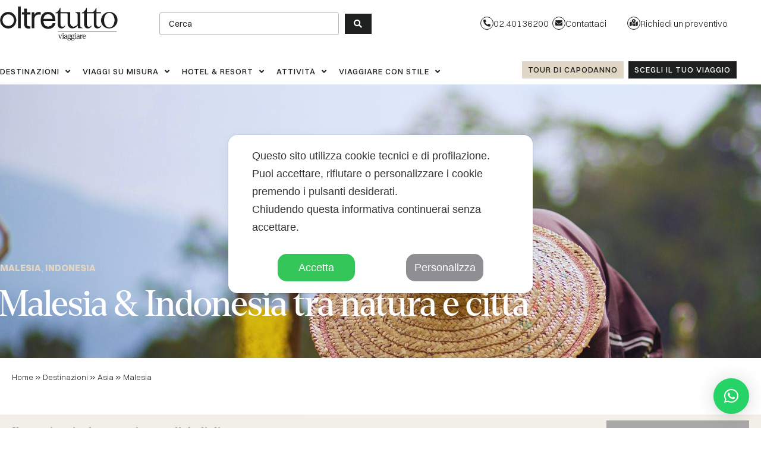

--- FILE ---
content_type: text/html; charset=UTF-8
request_url: https://www.oltretuttoviaggiare.it/viaggio/luoghi-inesplorati-della-malesia-indonesia/
body_size: 56960
content:
<!doctype html>
<html lang="it-IT" prefix="og: https://ogp.me/ns#">
<head>
	<meta charset="UTF-8">
	<meta name="viewport" content="width=device-width, initial-scale=1">
	<link rel="profile" href="https://gmpg.org/xfn/11">
	<script class="map_advanced_shield" type="text/javascript" data-no-minify="1" data-no-optimize="1" data-no-defer="1" consent-skip-blocker="1" nowprocket data-cfasync="false">
var map_full_config={"config_origin":"myagileprivacy_native","mapx_ga4":0,"map_wl":0,"map_js_basedirectory":"https:\/\/www.oltretuttoviaggiare.it\/wp-content\/plugins\/myagileprivacy\/local-cache\/my-agile-privacy\/","map_lang_code":"it","cookie_reset_timestamp":null,"cookie_api_key_remote_id_map_active":{"google_tag_manager":"map_cookie_30","google_analytics":"map_cookie_15","facebook_remarketing":"map_cookie_43","google_maps":"map_cookie_17","google_recaptcha":"map_cookie_74","gravatar":"map_cookie_400","google_ads":"map_cookie_29"},"cookie_api_key_remote_id_map_detectable":{"my_agile_pixel_ga":"map_cookie_407","stape":"map_cookie_469","akamai":"map_cookie_79","ally_widget":"map_cookie_478","burst_statistics":"map_cookie_479","cloudinary":"map_cookie_446","font_awesome":"map_cookie_385","matomo_on_premise":"map_cookie_404","quic_cloud":"map_cookie_435","stripe":"map_cookie_388","tabnav":"map_cookie_480","vimeo":"map_cookie_31","vik_booking":"map_cookie_420","youtube":"map_cookie_25","microsoft_ads":"map_cookie_66","active_campaign_site_tracking":"map_cookie_390","addtoany":"map_cookie_27","adobe_analytics":"map_cookie_86","adobe_fonts":"map_cookie_447","adroll":"map_cookie_96","amazon_advertising":"map_cookie_393","apple_pay":"map_cookie_442","sendinblue":"map_cookie_121","calendly":"map_cookie_403","capterra_badge":"map_cookie_454","capterra_tracking":"map_cookie_455","cleantalk":"map_cookie_461","climate_levels":"map_cookie_433","cloudflare_turnstile":"map_cookie_473","cloudflare_web_analytics":"map_cookie_439","crazyegg":"map_cookie_54","criteo":"map_cookie_9","disqus":"map_cookie_2","elfsight_widget":"map_cookie_476","facebook_messenger":"map_cookie_384","fareharbor":"map_cookie_453","feedaty_widget":"map_cookie_460","getresponse":"map_cookie_163","google_audience_manager_audience_extension":"map_cookie_100","google_adsense":"map_cookie_12","googlefonts":"map_cookie_33","google_oauth":"map_cookie_481","google_pay":"map_cookie_443","google_translate_widget":"map_cookie_417","hcaptcha":"map_cookie_437","hearthis_widget":"map_cookie_457","hotel_cc":"map_cookie_434","hoteldoor":"map_cookie_471","hotjar":"map_cookie_136","hubspot_analytics":"map_cookie_283","hubspot_crm":"map_cookie_450","jetpack":"map_cookie_392","klaviyo":"map_cookie_463","sitewit":"map_cookie_448","landbot":"map_cookie_431","leadchampion":"map_cookie_472","leadforensics":"map_cookie_440","leadfeeder_tracking":"map_cookie_418","lead_rebel":"map_cookie_449","linkedin_ads":"map_cookie_396","linkedin":"map_cookie_382","livechat":"map_cookie_42","madeep":"map_cookie_413","mailchimp_widget":"map_cookie_317","matomo_cloud":"map_cookie_405","metricool":"map_cookie_419","microsoft_clarity":"map_cookie_387","monetyzer":"map_cookie_428","mr_preno":"map_cookie_414","my_agile_pixel_fbq":"map_cookie_408","my_agile_pixel_tiktok":"map_cookie_409","Nexi":"map_cookie_445","nytroseo":"map_cookie_475","octorate":"map_cookie_412","onesignal":"map_cookie_430","open_street_map":"map_cookie_436","outbrain":"map_cookie_210","pinterest_conversion_tag":"map_cookie_395","plerdy":"map_cookie_464","poinzilla":"map_cookie_465","paypal":"map_cookie_172","shopify_button":"map_cookie_458","linkedin_widget":"map_cookie_6","facebook_like":"map_cookie_3","twitter_widget":"map_cookie_5","pinterest_social_widget":"map_cookie_422","quantcast":"map_cookie_429","tik_tok":"map_cookie_406","rolex":"map_cookie_432","satispay":"map_cookie_444","scalapay_widget":"map_cookie_470","sentry":"map_cookie_438","shinystat":"map_cookie_24","simplybook":"map_cookie_425","sitebehaviour":"map_cookie_466","smartsuppchat":"map_cookie_424","smoobu_widget":"map_cookie_474","snazzy_maps":"map_cookie_423","soundcloud_widget":"map_cookie_401","statcounter":"map_cookie_462","bdow_all":"map_cookie_451","survey_monkey":"map_cookie_158","taboola":"map_cookie_220","tawkto_widget":"map_cookie_150","teads_pixel":"map_cookie_456","tik_tok_analytics":"map_cookie_452","triptease":"map_cookie_399","trustindex_widget":"map_cookie_459","trustpilot_widget":"map_cookie_397","vdo_ai":"map_cookie_441","ve_interactive":"map_cookie_398","visitortracking":"map_cookie_467","localweb_messenger":"map_cookie_410","activecampaign_widget":"map_cookie_415","google_form_widget":"map_cookie_477","widget_instagram":"map_cookie_47","widget_jotform":"map_cookie_164","mailerlite_widget":"map_cookie_416","mapbox":"map_cookie_301","spotify_widget":"map_cookie_308","tidio_chat":"map_cookie_391","wisernotify":"map_cookie_468","wistia":"map_cookie_302","yandex_metrica":"map_cookie_389","zemanta":"map_cookie_427"},"cookie_api_key_remote_id_map_blocked_without_notification":[],"map_cookies_always_allowed":[],"cookie_api_key_friendly_name_map":{"google_tag_manager":{"desc":"Google Tag Manager","is_necessary":true},"google_analytics":{"desc":"Google Analytics","is_necessary":true},"facebook_remarketing":{"desc":"Facebook Remarketing","is_necessary":true},"google_maps":{"desc":"Google Maps widget","is_necessary":true},"google_recaptcha":{"desc":"Google reCAPTCHA","is_necessary":true},"gravatar":{"desc":"Gravatar","is_necessary":true},"google_ads":{"desc":"Monitoraggio conversioni di Google Ads","is_necessary":true},"my_agile_pixel_ga":{"desc":"My Agile Pixel &#8211; Google Analytics","is_necessary":true},"stape":{"desc":"Stape","is_necessary":true},"akamai":{"desc":"Akamai Content Delivery Network","is_necessary":true},"ally_widget":{"desc":"Ally","is_necessary":true},"burst_statistics":{"desc":"Burst Statistics","is_necessary":true},"cloudinary":{"desc":"Cloudinary","is_necessary":true},"font_awesome":{"desc":"Font Awesome","is_necessary":true},"matomo_on_premise":{"desc":"Matomo (On Premise)","is_necessary":true},"quic_cloud":{"desc":"QUIC.cloud","is_necessary":true},"stripe":{"desc":"Stripe","is_necessary":true},"tabnav":{"desc":"tabnav","is_necessary":true},"vimeo":{"desc":"Video Vimeo","is_necessary":true},"vik_booking":{"desc":"Vik Booking","is_necessary":true},"youtube":{"desc":"Widget Video YouTube","is_necessary":true},"microsoft_ads":{"desc":"Microsoft Advertising","is_necessary":true},"active_campaign_site_tracking":{"desc":"ActiveCampaign Site Tracking","is_necessary":true},"addtoany":{"desc":"AddToAny","is_necessary":true},"adobe_analytics":{"desc":"Adobe Analytics","is_necessary":true},"adobe_fonts":{"desc":"Adobe Fonts","is_necessary":true},"adroll":{"desc":"AdRoll","is_necessary":true},"amazon_advertising":{"desc":"Amazon Advertising","is_necessary":true},"apple_pay":{"desc":"Apple Pay","is_necessary":true},"sendinblue":{"desc":"Brevo","is_necessary":true},"calendly":{"desc":"Calendly Widget","is_necessary":true},"capterra_badge":{"desc":"Capterra Badge","is_necessary":true},"capterra_tracking":{"desc":"Capterra Tracking","is_necessary":true},"cleantalk":{"desc":"CleanTalk","is_necessary":true},"climate_levels":{"desc":"Climate Levels","is_necessary":true},"cloudflare_turnstile":{"desc":"Cloudflare Turnstile","is_necessary":true},"cloudflare_web_analytics":{"desc":"Cloudflare Web Analytics","is_necessary":true},"crazyegg":{"desc":"Crazy Egg","is_necessary":true},"criteo":{"desc":"Criteo","is_necessary":true},"disqus":{"desc":"Disqus","is_necessary":true},"elfsight_widget":{"desc":"Elfsight Widget","is_necessary":true},"facebook_messenger":{"desc":"Facebook Messenger Chat","is_necessary":true},"fareharbor":{"desc":"FareHarbor","is_necessary":true},"feedaty_widget":{"desc":"Feedaty widget","is_necessary":true},"getresponse":{"desc":"GetResponse","is_necessary":true},"google_audience_manager_audience_extension":{"desc":"Google Ad Manager Audience Extension","is_necessary":true},"google_adsense":{"desc":"Google AdSense","is_necessary":true},"googlefonts":{"desc":"Google Fonts","is_necessary":true},"google_oauth":{"desc":"Google OAuth","is_necessary":true},"google_pay":{"desc":"Google Pay","is_necessary":true},"google_translate_widget":{"desc":"Google Translate Widget","is_necessary":true},"hcaptcha":{"desc":"hCaptcha","is_necessary":true},"hearthis_widget":{"desc":"hearthis.at Widget","is_necessary":true},"hotel_cc":{"desc":"Hotel.cc","is_necessary":true},"hoteldoor":{"desc":"Hoteldoor","is_necessary":true},"hotjar":{"desc":"Hotjar Heat Maps &amp; Recordings","is_necessary":true},"hubspot_analytics":{"desc":"HubSpot Analytics","is_necessary":true},"hubspot_crm":{"desc":"HubSpot CRM","is_necessary":true},"jetpack":{"desc":"Jetpack","is_necessary":true},"klaviyo":{"desc":"Klaviyo","is_necessary":true},"sitewit":{"desc":"Kliken (Sitewit)","is_necessary":true},"landbot":{"desc":"Landbot","is_necessary":true},"leadchampion":{"desc":"Lead Champion","is_necessary":true},"leadforensics":{"desc":"Lead Forensics","is_necessary":true},"leadfeeder_tracking":{"desc":"Leadfeeder Tracking","is_necessary":true},"lead_rebel":{"desc":"leadREBEL","is_necessary":true},"linkedin_ads":{"desc":"LinkedIn Ads","is_necessary":true},"linkedin":{"desc":"LinkedIn Insight Tag","is_necessary":true},"livechat":{"desc":"LiveChat Widget","is_necessary":true},"madeep":{"desc":"Madeep","is_necessary":true},"mailchimp_widget":{"desc":"MailChimp Widget","is_necessary":true},"matomo_cloud":{"desc":"Matomo (Cloud)","is_necessary":true},"metricool":{"desc":"Metricool","is_necessary":true},"microsoft_clarity":{"desc":"Microsoft Clarity","is_necessary":true},"monetyzer":{"desc":"Monetyzer","is_necessary":true},"mr_preno":{"desc":"Mr PRENO","is_necessary":true},"my_agile_pixel_fbq":{"desc":"My Agile Pixel &#8211; Facebook Remarketing","is_necessary":true},"my_agile_pixel_tiktok":{"desc":"My Agile Pixel &#8211; TikTok Pixel","is_necessary":true},"Nexi":{"desc":"Nexi","is_necessary":true},"nytroseo":{"desc":"Nytro Seo","is_necessary":true},"octorate":{"desc":"Octorate","is_necessary":true},"onesignal":{"desc":"OneSignal","is_necessary":true},"open_street_map":{"desc":"Open Street Map","is_necessary":true},"outbrain":{"desc":"Outbrain","is_necessary":true},"pinterest_conversion_tag":{"desc":"Pinterest Conversion Tag","is_necessary":true},"plerdy":{"desc":"Plerdy","is_necessary":true},"poinzilla":{"desc":"Poinzilla","is_necessary":true},"paypal":{"desc":"Pulsante e widget di PayPal","is_necessary":true},"shopify_button":{"desc":"Pulsante e widget di Shopify","is_necessary":true},"linkedin_widget":{"desc":"Pulsante e widget sociali di Linkedin","is_necessary":true},"facebook_like":{"desc":"Pulsante Mi Piace e widget sociali di Facebook","is_necessary":true},"twitter_widget":{"desc":"Pulsante Tweet e widget sociali di Twitter &#8211; X","is_necessary":true},"pinterest_social_widget":{"desc":"Pulsante \u201cPin it\u201d e widget sociali di Pinterest","is_necessary":true},"quantcast":{"desc":"Quantcast Advertise","is_necessary":true},"tik_tok":{"desc":"Remarketing TikTok","is_necessary":true},"rolex":{"desc":"Rolex","is_necessary":true},"satispay":{"desc":"Satispay","is_necessary":true},"scalapay_widget":{"desc":"Scalapay","is_necessary":true},"sentry":{"desc":"Sentry","is_necessary":true},"shinystat":{"desc":"ShinyStat","is_necessary":true},"simplybook":{"desc":"SimplyBook","is_necessary":true},"sitebehaviour":{"desc":"SiteBehaviour","is_necessary":true},"smartsuppchat":{"desc":"Smartsupp","is_necessary":true},"smoobu_widget":{"desc":"Smoobu","is_necessary":true},"snazzy_maps":{"desc":"Snazzy Maps","is_necessary":true},"soundcloud_widget":{"desc":"SoundCloud Widget","is_necessary":true},"statcounter":{"desc":"Statcounter","is_necessary":true},"bdow_all":{"desc":"SumoMe \/ Bdow","is_necessary":true},"survey_monkey":{"desc":"SurveyMonkey Widget","is_necessary":true},"taboola":{"desc":"Taboola","is_necessary":true},"tawkto_widget":{"desc":"Tawk.to Widget","is_necessary":true},"teads_pixel":{"desc":"Teads Universal Pixel","is_necessary":true},"tik_tok_analytics":{"desc":"TikTok Analytics","is_necessary":true},"triptease":{"desc":"Triptease.io","is_necessary":true},"trustindex_widget":{"desc":"Trustindex widget","is_necessary":true},"trustpilot_widget":{"desc":"TrustPilot widget","is_necessary":true},"vdo_ai":{"desc":"Vdo.ai","is_necessary":true},"ve_interactive":{"desc":"Ve Interactive","is_necessary":true},"visitortracking":{"desc":"VisitorTracking","is_necessary":true},"localweb_messenger":{"desc":"Web Instant Messenger","is_necessary":true},"activecampaign_widget":{"desc":"Widget ActiveCampaign","is_necessary":true},"google_form_widget":{"desc":"Widget Google Form","is_necessary":true},"widget_instagram":{"desc":"Widget Instagram","is_necessary":true},"widget_jotform":{"desc":"Widget JotForm","is_necessary":true},"mailerlite_widget":{"desc":"Widget MailerLite","is_necessary":true},"mapbox":{"desc":"Widget Mapbox","is_necessary":true},"spotify_widget":{"desc":"Widget Spotify","is_necessary":true},"tidio_chat":{"desc":"Widget Tidio Live Chat","is_necessary":true},"wisernotify":{"desc":"Wisernotify","is_necessary":true},"wistia":{"desc":"Wistia","is_necessary":true},"yandex_metrica":{"desc":"Yandex Metrica","is_necessary":true},"zemanta":{"desc":"Zemanta","is_necessary":true}},"cookie_api_key_not_to_block":["google_tag_manager","google_analytics"],"enforce_youtube_privacy":0,"enforce_youtube_privacy_v2":0,"video_advanced_privacy":1,"manifest_assoc":{"purposes-lv.json":{"filename":"purposes-lv-1.0.22.json","version":"1.0.22"},"cookie-shield.js":{"filename":"cookie-shield-1.3.68.js","version":"1.3.68"},"purposes-sr.json":{"filename":"purposes-sr-1.0.22.json","version":"1.0.22"},"purposes-nl.json":{"filename":"purposes-nl-1.0.22.json","version":"1.0.22"},"common-tr.json":{"filename":"common-tr-1.0.22.json","version":"1.0.22"},"common-no.json":{"filename":"common-no-1.0.22.json","version":"1.0.22"},"purposes-de.json":{"filename":"purposes-de-1.0.22.json","version":"1.0.22"},"purposes-cs.json":{"filename":"purposes-cs-1.0.22.json","version":"1.0.22"},"common-sq.json":{"filename":"common-sq-1.0.22.json","version":"1.0.22"},"common-hr.json":{"filename":"common-hr-1.0.22.json","version":"1.0.22"},"common-bg.json":{"filename":"common-bg-1.0.22.json","version":"1.0.22"},"purposes-bs.json":{"filename":"purposes-bs-1.0.22.json","version":"1.0.22"},"common-sl.json":{"filename":"common-sl-1.0.22.json","version":"1.0.22"},"common-el.json":{"filename":"common-el-1.0.22.json","version":"1.0.22"},"purposes-sv.json":{"filename":"purposes-sv-1.0.22.json","version":"1.0.22"},"purposes-ca.json":{"filename":"purposes-ca-1.0.22.json","version":"1.0.22"},"common-mk.json":{"filename":"common-mk-1.0.22.json","version":"1.0.22"},"common-ro.json":{"filename":"common-ro-1.0.22.json","version":"1.0.22"},"purposes-uk.json":{"filename":"purposes-uk-1.0.22.json","version":"1.0.22"},"purposes-sl.json":{"filename":"purposes-sl-1.0.22.json","version":"1.0.22"},"common-da.json":{"filename":"common-da-1.0.22.json","version":"1.0.22"},"purposes-es.json":{"filename":"purposes-es-1.0.22.json","version":"1.0.22"},"purposes-et.json":{"filename":"purposes-et-1.0.22.json","version":"1.0.22"},"purposes-no.json":{"filename":"purposes-no-1.0.22.json","version":"1.0.22"},"common-it.json":{"filename":"common-it-1.0.22.json","version":"1.0.22"},"purposes-da.json":{"filename":"purposes-da-1.0.22.json","version":"1.0.22"},"common-es.json":{"filename":"common-es-1.0.22.json","version":"1.0.22"},"purposes-hu.json":{"filename":"purposes-hu-1.0.22.json","version":"1.0.22"},"purposes-pl.json":{"filename":"purposes-pl-1.0.22.json","version":"1.0.22"},"purposes-el.json":{"filename":"purposes-el-1.0.22.json","version":"1.0.22"},"MyAgilePrivacyIabTCF.js":{"filename":"MyAgilePrivacyIabTCF-1.0.22.js","version":"1.0.22"},"common-nl.json":{"filename":"common-nl-1.0.22.json","version":"1.0.22"},"purposes-fi.json":{"filename":"purposes-fi-1.0.22.json","version":"1.0.22"},"common-en.json":{"filename":"common-en-1.0.22.json","version":"1.0.22"},"purposes-pt.json":{"filename":"purposes-pt-1.0.22.json","version":"1.0.22"},"common-fi.json":{"filename":"common-fi-1.0.22.json","version":"1.0.22"},"common-sr.json":{"filename":"common-sr-1.0.22.json","version":"1.0.22"},"common-et.json":{"filename":"common-et-1.0.22.json","version":"1.0.22"},"common-pl.json":{"filename":"common-pl-1.0.22.json","version":"1.0.22"},"purposes-sq.json":{"filename":"purposes-sq-1.0.22.json","version":"1.0.22"},"common-cs.json":{"filename":"common-cs-1.0.22.json","version":"1.0.22"},"common-pt.json":{"filename":"common-pt-1.0.22.json","version":"1.0.22"},"common-hu.json":{"filename":"common-hu-1.0.22.json","version":"1.0.22"},"common-lv.json":{"filename":"common-lv-1.0.22.json","version":"1.0.22"},"vendor-list.json":{"filename":"vendor-list-1.0.22.json","version":"1.0.22"},"purposes-ro.json":{"filename":"purposes-ro-1.0.22.json","version":"1.0.22"},"common-sk.json":{"filename":"common-sk-1.0.22.json","version":"1.0.22"},"purposes-tr.json":{"filename":"purposes-tr-1.0.22.json","version":"1.0.22"},"common-bs.json":{"filename":"common-bs-1.0.22.json","version":"1.0.22"},"purposes-bg.json":{"filename":"purposes-bg-1.0.22.json","version":"1.0.22"},"purposes-hr.json":{"filename":"purposes-hr-1.0.22.json","version":"1.0.22"},"common-sv.json":{"filename":"common-sv-1.0.22.json","version":"1.0.22"},"googleVendors.json":{"filename":"googleVendors-1.0.22.json","version":"1.0.22"},"common-uk.json":{"filename":"common-uk-1.0.22.json","version":"1.0.22"},"purposes-ru.json":{"filename":"purposes-ru-1.0.22.json","version":"1.0.22"},"purposes-lt.json":{"filename":"purposes-lt-1.0.22.json","version":"1.0.22"},"common-lt.json":{"filename":"common-lt-1.0.22.json","version":"1.0.22"},"common-ru.json":{"filename":"common-ru-1.0.22.json","version":"1.0.22"},"purposes-en.json":{"filename":"purposes-en-1.0.22.json","version":"1.0.22"},"common-ca.json":{"filename":"common-ca-1.0.22.json","version":"1.0.22"},"purposes-mk.json":{"filename":"purposes-mk-1.0.22.json","version":"1.0.22"},"common-de.json":{"filename":"common-de-1.0.22.json","version":"1.0.22"},"purposes-fr.json":{"filename":"purposes-fr-1.0.22.json","version":"1.0.22"},"common-fr.json":{"filename":"common-fr-1.0.22.json","version":"1.0.22"},"purposes-sk.json":{"filename":"purposes-sk-1.0.22.json","version":"1.0.22"},"purposes-it.json":{"filename":"purposes-it-1.0.22.json","version":"1.0.22"}},"js_shield_url":"https:\/\/www.oltretuttoviaggiare.it\/wp-content\/plugins\/myagileprivacy\/local-cache\/my-agile-privacy\/cookie-shield-1.3.68.js","main_frontend_js":"https:\/\/www.oltretuttoviaggiare.it\/wp-content\/plugins\/myagileprivacy\/frontend\/js\/plain\/my-agile-privacy-frontend.min.js","frontend_css":["https:\/\/www.oltretuttoviaggiare.it\/wp-content\/plugins\/myagileprivacy\/frontend\/css\/my-agile-privacy-reset.min.css","https:\/\/www.oltretuttoviaggiare.it\/wp-content\/plugins\/myagileprivacy\/frontend\/css\/animate.min.css","https:\/\/www.oltretuttoviaggiare.it\/wp-content\/plugins\/myagileprivacy\/frontend\/css\/my-agile-privacy-frontend.min.css"],"load_iab_tcf":false,"iab_tcf_script_url":null,"enable_microsoft_cmode":null,"cmode_microsoft_default_consent_obj":null,"enable_clarity_cmode":null,"cmode_clarity_default_consent_obj":null,"enable_cmode_v2":true,"cmode_v2_implementation_type":"gtm","enable_cmode_url_passthrough":false,"cmode_v2_forced_off_ga4_advanced":false,"cmode_v2_default_consent_obj":null,"cmode_v2_js_on_error":false,"shield_added_pattern":{"js_patterns_src":[]},"early_gcmode":true,"frontend_regulation":"opt-in"};
window.dataLayer = window.dataLayer || [];
function gtag(){dataLayer.push(arguments);}
gtag('set', 'developer_id.dY2ZhMm', true);
var gTagManagerConsentListeners = [];

</script>
<script class="map_advanced_shield" type="text/javascript" src="https://www.oltretuttoviaggiare.it/wp-content/plugins/myagileprivacy/local-cache/my-agile-privacy/cookie-shield-1.3.68.js" data-no-minify="1" data-no-optimize="1" data-no-defer="1" consent-skip-blocker="1" nowprocket data-cfasync="false"></script>

<!-- Google Tag Manager for WordPress by gtm4wp.com -->
<script data-cfasync="false" data-pagespeed-no-defer>
	var gtm4wp_datalayer_name = "dataLayer";
	var dataLayer = dataLayer || [];

	const gtm4wp_scrollerscript_debugmode         = false;
	const gtm4wp_scrollerscript_callbacktime      = 100;
	const gtm4wp_scrollerscript_readerlocation    = 150;
	const gtm4wp_scrollerscript_contentelementid  = "content";
	const gtm4wp_scrollerscript_scannertime       = 60;
</script>
<!-- End Google Tag Manager for WordPress by gtm4wp.com -->
<!-- Ottimizzazione per i motori di ricerca di Rank Math - https://rankmath.com/ -->
<title>Malesia &amp; Indonesia tra natura e città - Oltretutto Viaggiare</title>
<meta name="description" content="Esplora la Malesia e Sumatra con un coinvolgente tour di 13 giorni e 11 notti con guida parlante italiano. Scopri icone come le Torri Petronas, interagisci"/>
<meta name="robots" content="follow, index, max-snippet:-1, max-video-preview:-1, max-image-preview:large"/>
<link rel="canonical" href="https://www.oltretuttoviaggiare.it/viaggio/luoghi-inesplorati-della-malesia-indonesia/" />
<meta property="og:locale" content="it_IT" />
<meta property="og:type" content="article" />
<meta property="og:title" content="Malesia &amp; Indonesia tra natura e città - Oltretutto Viaggiare" />
<meta property="og:description" content="Esplora la Malesia e Sumatra con un coinvolgente tour di 13 giorni e 11 notti con guida parlante italiano. Scopri icone come le Torri Petronas, interagisci" />
<meta property="og:url" content="https://www.oltretuttoviaggiare.it/viaggio/luoghi-inesplorati-della-malesia-indonesia/" />
<meta property="og:site_name" content="Oltretutto" />
<meta property="og:updated_time" content="2025-09-03T15:29:10+02:00" />
<meta property="og:image" content="https://www.oltretuttoviaggiare.it/wp-content/uploads/2023/08/Immagine-in-evidenza-Visual-1980x1080-56.jpg" />
<meta property="og:image:secure_url" content="https://www.oltretuttoviaggiare.it/wp-content/uploads/2023/08/Immagine-in-evidenza-Visual-1980x1080-56.jpg" />
<meta property="og:image:width" content="1980" />
<meta property="og:image:height" content="1080" />
<meta property="og:image:alt" content="malesia" />
<meta property="og:image:type" content="image/jpeg" />
<meta name="twitter:card" content="summary_large_image" />
<meta name="twitter:title" content="Malesia &amp; Indonesia tra natura e città - Oltretutto Viaggiare" />
<meta name="twitter:description" content="Esplora la Malesia e Sumatra con un coinvolgente tour di 13 giorni e 11 notti con guida parlante italiano. Scopri icone come le Torri Petronas, interagisci" />
<meta name="twitter:image" content="https://www.oltretuttoviaggiare.it/wp-content/uploads/2023/08/Immagine-in-evidenza-Visual-1980x1080-56.jpg" />
<script type="application/ld+json" class="rank-math-schema">{"@context":"https://schema.org","@graph":[{"@type":"BreadcrumbList","@id":"https://www.oltretuttoviaggiare.it/viaggio/luoghi-inesplorati-della-malesia-indonesia/#breadcrumb","itemListElement":[{"@type":"ListItem","position":"1","item":{"@id":"https://www.oltretuttoviaggiare.it","name":"Home"}},{"@type":"ListItem","position":"2","item":{"@id":"/destinazioni/","name":"Destinazioni"}},{"@type":"ListItem","position":"3","item":{"@id":"https://www.oltretuttoviaggiare.it/destinazioni/asia/","name":"Asia"}},{"@type":"ListItem","position":"4","item":{"@id":"https://www.oltretuttoviaggiare.it/destinazioni/malesia/","name":"Malesia"}},{"@type":"ListItem","position":"5","item":{"@id":"https://www.oltretuttoviaggiare.it/viaggio/luoghi-inesplorati-della-malesia-indonesia/","name":"Malesia &#038; Indonesia tra natura e citt\u00e0"}}]}]}</script>
<!-- /Rank Math WordPress SEO plugin -->

<link rel="alternate" type="application/rss+xml" title="Oltretutto Viaggiare &raquo; Feed" href="https://www.oltretuttoviaggiare.it/feed/" />
<link rel="alternate" type="application/rss+xml" title="Oltretutto Viaggiare &raquo; Feed dei commenti" href="https://www.oltretuttoviaggiare.it/comments/feed/" />
<link rel="alternate" title="oEmbed (JSON)" type="application/json+oembed" href="https://www.oltretuttoviaggiare.it/wp-json/oembed/1.0/embed?url=https%3A%2F%2Fwww.oltretuttoviaggiare.it%2Fviaggio%2Fluoghi-inesplorati-della-malesia-indonesia%2F" />
<link rel="alternate" title="oEmbed (XML)" type="text/xml+oembed" href="https://www.oltretuttoviaggiare.it/wp-json/oembed/1.0/embed?url=https%3A%2F%2Fwww.oltretuttoviaggiare.it%2Fviaggio%2Fluoghi-inesplorati-della-malesia-indonesia%2F&#038;format=xml" />
<style id='wp-img-auto-sizes-contain-inline-css'>
img:is([sizes=auto i],[sizes^="auto," i]){contain-intrinsic-size:3000px 1500px}
/*# sourceURL=wp-img-auto-sizes-contain-inline-css */
</style>
<link rel='stylesheet' id='my-agile-privacy-reset-css' href='https://www.oltretuttoviaggiare.it/wp-content/plugins/myagileprivacy/frontend/css/my-agile-privacy-reset.min.css?ver=3.2.5' media='all' />
<link rel='stylesheet' id='my-agile-privacy-animate-css' href='https://www.oltretuttoviaggiare.it/wp-content/plugins/myagileprivacy/frontend/css/animate.min.css?ver=3.2.5' media='all' />
<link rel='stylesheet' id='my-agile-privacy-css' href='https://www.oltretuttoviaggiare.it/wp-content/plugins/myagileprivacy/frontend/css/my-agile-privacy-frontend.min.css?ver=3.2.5' media='all' />
<link rel='stylesheet' id='hello-elementor-theme-style-css' href='https://www.oltretuttoviaggiare.it/wp-content/themes/hello-elementor/assets/css/theme.css?ver=3.4.5' media='all' />
<link rel='stylesheet' id='jet-menu-hello-css' href='https://www.oltretuttoviaggiare.it/wp-content/plugins/jet-menu/integration/themes/hello-elementor/assets/css/style.css?ver=2.4.18' media='all' />
<style id='wp-emoji-styles-inline-css'>

	img.wp-smiley, img.emoji {
		display: inline !important;
		border: none !important;
		box-shadow: none !important;
		height: 1em !important;
		width: 1em !important;
		margin: 0 0.07em !important;
		vertical-align: -0.1em !important;
		background: none !important;
		padding: 0 !important;
	}
/*# sourceURL=wp-emoji-styles-inline-css */
</style>
<link rel='stylesheet' id='wp-block-library-css' href='https://www.oltretuttoviaggiare.it/wp-includes/css/dist/block-library/style.min.css?ver=6.9' media='all' />
<link rel='stylesheet' id='jet-engine-frontend-css' href='https://www.oltretuttoviaggiare.it/wp-content/plugins/jet-engine/assets/css/frontend.css?ver=3.8.2' media='all' />
<style id='global-styles-inline-css'>
:root{--wp--preset--aspect-ratio--square: 1;--wp--preset--aspect-ratio--4-3: 4/3;--wp--preset--aspect-ratio--3-4: 3/4;--wp--preset--aspect-ratio--3-2: 3/2;--wp--preset--aspect-ratio--2-3: 2/3;--wp--preset--aspect-ratio--16-9: 16/9;--wp--preset--aspect-ratio--9-16: 9/16;--wp--preset--color--black: #000000;--wp--preset--color--cyan-bluish-gray: #abb8c3;--wp--preset--color--white: #ffffff;--wp--preset--color--pale-pink: #f78da7;--wp--preset--color--vivid-red: #cf2e2e;--wp--preset--color--luminous-vivid-orange: #ff6900;--wp--preset--color--luminous-vivid-amber: #fcb900;--wp--preset--color--light-green-cyan: #7bdcb5;--wp--preset--color--vivid-green-cyan: #00d084;--wp--preset--color--pale-cyan-blue: #8ed1fc;--wp--preset--color--vivid-cyan-blue: #0693e3;--wp--preset--color--vivid-purple: #9b51e0;--wp--preset--gradient--vivid-cyan-blue-to-vivid-purple: linear-gradient(135deg,rgb(6,147,227) 0%,rgb(155,81,224) 100%);--wp--preset--gradient--light-green-cyan-to-vivid-green-cyan: linear-gradient(135deg,rgb(122,220,180) 0%,rgb(0,208,130) 100%);--wp--preset--gradient--luminous-vivid-amber-to-luminous-vivid-orange: linear-gradient(135deg,rgb(252,185,0) 0%,rgb(255,105,0) 100%);--wp--preset--gradient--luminous-vivid-orange-to-vivid-red: linear-gradient(135deg,rgb(255,105,0) 0%,rgb(207,46,46) 100%);--wp--preset--gradient--very-light-gray-to-cyan-bluish-gray: linear-gradient(135deg,rgb(238,238,238) 0%,rgb(169,184,195) 100%);--wp--preset--gradient--cool-to-warm-spectrum: linear-gradient(135deg,rgb(74,234,220) 0%,rgb(151,120,209) 20%,rgb(207,42,186) 40%,rgb(238,44,130) 60%,rgb(251,105,98) 80%,rgb(254,248,76) 100%);--wp--preset--gradient--blush-light-purple: linear-gradient(135deg,rgb(255,206,236) 0%,rgb(152,150,240) 100%);--wp--preset--gradient--blush-bordeaux: linear-gradient(135deg,rgb(254,205,165) 0%,rgb(254,45,45) 50%,rgb(107,0,62) 100%);--wp--preset--gradient--luminous-dusk: linear-gradient(135deg,rgb(255,203,112) 0%,rgb(199,81,192) 50%,rgb(65,88,208) 100%);--wp--preset--gradient--pale-ocean: linear-gradient(135deg,rgb(255,245,203) 0%,rgb(182,227,212) 50%,rgb(51,167,181) 100%);--wp--preset--gradient--electric-grass: linear-gradient(135deg,rgb(202,248,128) 0%,rgb(113,206,126) 100%);--wp--preset--gradient--midnight: linear-gradient(135deg,rgb(2,3,129) 0%,rgb(40,116,252) 100%);--wp--preset--font-size--small: 13px;--wp--preset--font-size--medium: 20px;--wp--preset--font-size--large: 36px;--wp--preset--font-size--x-large: 42px;--wp--preset--spacing--20: 0.44rem;--wp--preset--spacing--30: 0.67rem;--wp--preset--spacing--40: 1rem;--wp--preset--spacing--50: 1.5rem;--wp--preset--spacing--60: 2.25rem;--wp--preset--spacing--70: 3.38rem;--wp--preset--spacing--80: 5.06rem;--wp--preset--shadow--natural: 6px 6px 9px rgba(0, 0, 0, 0.2);--wp--preset--shadow--deep: 12px 12px 50px rgba(0, 0, 0, 0.4);--wp--preset--shadow--sharp: 6px 6px 0px rgba(0, 0, 0, 0.2);--wp--preset--shadow--outlined: 6px 6px 0px -3px rgb(255, 255, 255), 6px 6px rgb(0, 0, 0);--wp--preset--shadow--crisp: 6px 6px 0px rgb(0, 0, 0);}:root { --wp--style--global--content-size: 800px;--wp--style--global--wide-size: 1200px; }:where(body) { margin: 0; }.wp-site-blocks > .alignleft { float: left; margin-right: 2em; }.wp-site-blocks > .alignright { float: right; margin-left: 2em; }.wp-site-blocks > .aligncenter { justify-content: center; margin-left: auto; margin-right: auto; }:where(.wp-site-blocks) > * { margin-block-start: 24px; margin-block-end: 0; }:where(.wp-site-blocks) > :first-child { margin-block-start: 0; }:where(.wp-site-blocks) > :last-child { margin-block-end: 0; }:root { --wp--style--block-gap: 24px; }:root :where(.is-layout-flow) > :first-child{margin-block-start: 0;}:root :where(.is-layout-flow) > :last-child{margin-block-end: 0;}:root :where(.is-layout-flow) > *{margin-block-start: 24px;margin-block-end: 0;}:root :where(.is-layout-constrained) > :first-child{margin-block-start: 0;}:root :where(.is-layout-constrained) > :last-child{margin-block-end: 0;}:root :where(.is-layout-constrained) > *{margin-block-start: 24px;margin-block-end: 0;}:root :where(.is-layout-flex){gap: 24px;}:root :where(.is-layout-grid){gap: 24px;}.is-layout-flow > .alignleft{float: left;margin-inline-start: 0;margin-inline-end: 2em;}.is-layout-flow > .alignright{float: right;margin-inline-start: 2em;margin-inline-end: 0;}.is-layout-flow > .aligncenter{margin-left: auto !important;margin-right: auto !important;}.is-layout-constrained > .alignleft{float: left;margin-inline-start: 0;margin-inline-end: 2em;}.is-layout-constrained > .alignright{float: right;margin-inline-start: 2em;margin-inline-end: 0;}.is-layout-constrained > .aligncenter{margin-left: auto !important;margin-right: auto !important;}.is-layout-constrained > :where(:not(.alignleft):not(.alignright):not(.alignfull)){max-width: var(--wp--style--global--content-size);margin-left: auto !important;margin-right: auto !important;}.is-layout-constrained > .alignwide{max-width: var(--wp--style--global--wide-size);}body .is-layout-flex{display: flex;}.is-layout-flex{flex-wrap: wrap;align-items: center;}.is-layout-flex > :is(*, div){margin: 0;}body .is-layout-grid{display: grid;}.is-layout-grid > :is(*, div){margin: 0;}body{padding-top: 0px;padding-right: 0px;padding-bottom: 0px;padding-left: 0px;}a:where(:not(.wp-element-button)){text-decoration: underline;}:root :where(.wp-element-button, .wp-block-button__link){background-color: #32373c;border-width: 0;color: #fff;font-family: inherit;font-size: inherit;font-style: inherit;font-weight: inherit;letter-spacing: inherit;line-height: inherit;padding-top: calc(0.667em + 2px);padding-right: calc(1.333em + 2px);padding-bottom: calc(0.667em + 2px);padding-left: calc(1.333em + 2px);text-decoration: none;text-transform: inherit;}.has-black-color{color: var(--wp--preset--color--black) !important;}.has-cyan-bluish-gray-color{color: var(--wp--preset--color--cyan-bluish-gray) !important;}.has-white-color{color: var(--wp--preset--color--white) !important;}.has-pale-pink-color{color: var(--wp--preset--color--pale-pink) !important;}.has-vivid-red-color{color: var(--wp--preset--color--vivid-red) !important;}.has-luminous-vivid-orange-color{color: var(--wp--preset--color--luminous-vivid-orange) !important;}.has-luminous-vivid-amber-color{color: var(--wp--preset--color--luminous-vivid-amber) !important;}.has-light-green-cyan-color{color: var(--wp--preset--color--light-green-cyan) !important;}.has-vivid-green-cyan-color{color: var(--wp--preset--color--vivid-green-cyan) !important;}.has-pale-cyan-blue-color{color: var(--wp--preset--color--pale-cyan-blue) !important;}.has-vivid-cyan-blue-color{color: var(--wp--preset--color--vivid-cyan-blue) !important;}.has-vivid-purple-color{color: var(--wp--preset--color--vivid-purple) !important;}.has-black-background-color{background-color: var(--wp--preset--color--black) !important;}.has-cyan-bluish-gray-background-color{background-color: var(--wp--preset--color--cyan-bluish-gray) !important;}.has-white-background-color{background-color: var(--wp--preset--color--white) !important;}.has-pale-pink-background-color{background-color: var(--wp--preset--color--pale-pink) !important;}.has-vivid-red-background-color{background-color: var(--wp--preset--color--vivid-red) !important;}.has-luminous-vivid-orange-background-color{background-color: var(--wp--preset--color--luminous-vivid-orange) !important;}.has-luminous-vivid-amber-background-color{background-color: var(--wp--preset--color--luminous-vivid-amber) !important;}.has-light-green-cyan-background-color{background-color: var(--wp--preset--color--light-green-cyan) !important;}.has-vivid-green-cyan-background-color{background-color: var(--wp--preset--color--vivid-green-cyan) !important;}.has-pale-cyan-blue-background-color{background-color: var(--wp--preset--color--pale-cyan-blue) !important;}.has-vivid-cyan-blue-background-color{background-color: var(--wp--preset--color--vivid-cyan-blue) !important;}.has-vivid-purple-background-color{background-color: var(--wp--preset--color--vivid-purple) !important;}.has-black-border-color{border-color: var(--wp--preset--color--black) !important;}.has-cyan-bluish-gray-border-color{border-color: var(--wp--preset--color--cyan-bluish-gray) !important;}.has-white-border-color{border-color: var(--wp--preset--color--white) !important;}.has-pale-pink-border-color{border-color: var(--wp--preset--color--pale-pink) !important;}.has-vivid-red-border-color{border-color: var(--wp--preset--color--vivid-red) !important;}.has-luminous-vivid-orange-border-color{border-color: var(--wp--preset--color--luminous-vivid-orange) !important;}.has-luminous-vivid-amber-border-color{border-color: var(--wp--preset--color--luminous-vivid-amber) !important;}.has-light-green-cyan-border-color{border-color: var(--wp--preset--color--light-green-cyan) !important;}.has-vivid-green-cyan-border-color{border-color: var(--wp--preset--color--vivid-green-cyan) !important;}.has-pale-cyan-blue-border-color{border-color: var(--wp--preset--color--pale-cyan-blue) !important;}.has-vivid-cyan-blue-border-color{border-color: var(--wp--preset--color--vivid-cyan-blue) !important;}.has-vivid-purple-border-color{border-color: var(--wp--preset--color--vivid-purple) !important;}.has-vivid-cyan-blue-to-vivid-purple-gradient-background{background: var(--wp--preset--gradient--vivid-cyan-blue-to-vivid-purple) !important;}.has-light-green-cyan-to-vivid-green-cyan-gradient-background{background: var(--wp--preset--gradient--light-green-cyan-to-vivid-green-cyan) !important;}.has-luminous-vivid-amber-to-luminous-vivid-orange-gradient-background{background: var(--wp--preset--gradient--luminous-vivid-amber-to-luminous-vivid-orange) !important;}.has-luminous-vivid-orange-to-vivid-red-gradient-background{background: var(--wp--preset--gradient--luminous-vivid-orange-to-vivid-red) !important;}.has-very-light-gray-to-cyan-bluish-gray-gradient-background{background: var(--wp--preset--gradient--very-light-gray-to-cyan-bluish-gray) !important;}.has-cool-to-warm-spectrum-gradient-background{background: var(--wp--preset--gradient--cool-to-warm-spectrum) !important;}.has-blush-light-purple-gradient-background{background: var(--wp--preset--gradient--blush-light-purple) !important;}.has-blush-bordeaux-gradient-background{background: var(--wp--preset--gradient--blush-bordeaux) !important;}.has-luminous-dusk-gradient-background{background: var(--wp--preset--gradient--luminous-dusk) !important;}.has-pale-ocean-gradient-background{background: var(--wp--preset--gradient--pale-ocean) !important;}.has-electric-grass-gradient-background{background: var(--wp--preset--gradient--electric-grass) !important;}.has-midnight-gradient-background{background: var(--wp--preset--gradient--midnight) !important;}.has-small-font-size{font-size: var(--wp--preset--font-size--small) !important;}.has-medium-font-size{font-size: var(--wp--preset--font-size--medium) !important;}.has-large-font-size{font-size: var(--wp--preset--font-size--large) !important;}.has-x-large-font-size{font-size: var(--wp--preset--font-size--x-large) !important;}
:root :where(.wp-block-pullquote){font-size: 1.5em;line-height: 1.6;}
/*# sourceURL=global-styles-inline-css */
</style>
<link rel='stylesheet' id='hello-elementor-css' href='https://www.oltretuttoviaggiare.it/wp-content/themes/hello-elementor/assets/css/reset.css?ver=3.4.5' media='all' />
<link rel='stylesheet' id='hello-elementor-header-footer-css' href='https://www.oltretuttoviaggiare.it/wp-content/themes/hello-elementor/assets/css/header-footer.css?ver=3.4.5' media='all' />
<link rel='stylesheet' id='elementor-frontend-css' href='https://www.oltretuttoviaggiare.it/wp-content/plugins/elementor/assets/css/frontend.min.css?ver=3.34.0' media='all' />
<style id='elementor-frontend-inline-css'>
.elementor-33 .elementor-element.elementor-element-ae0c3fb:not(.elementor-motion-effects-element-type-background), .elementor-33 .elementor-element.elementor-element-ae0c3fb > .elementor-motion-effects-container > .elementor-motion-effects-layer{background-image:url("https://www.oltretuttoviaggiare.it/wp-content/uploads/2023/08/Immagine-in-evidenza-Visual-1980x1080-56.jpg");}
/*# sourceURL=elementor-frontend-inline-css */
</style>
<link rel='stylesheet' id='elementor-post-6-css' href='https://www.oltretuttoviaggiare.it/wp-content/uploads/elementor/css/post-6.css?ver=1767881159' media='all' />
<link rel='stylesheet' id='font-awesome-all-css' href='https://www.oltretuttoviaggiare.it/wp-content/plugins/jet-menu/assets/public/lib/font-awesome/css/all.min.css?ver=5.12.0' media='all' />
<link rel='stylesheet' id='font-awesome-v4-shims-css' href='https://www.oltretuttoviaggiare.it/wp-content/plugins/jet-menu/assets/public/lib/font-awesome/css/v4-shims.min.css?ver=5.12.0' media='all' />
<link rel='stylesheet' id='jet-menu-public-styles-css' href='https://www.oltretuttoviaggiare.it/wp-content/plugins/jet-menu/assets/public/css/public.css?ver=2.4.18' media='all' />
<link rel='stylesheet' id='jet-popup-frontend-css' href='https://www.oltretuttoviaggiare.it/wp-content/plugins/jet-popup/assets/css/jet-popup-frontend.css?ver=2.0.20.3' media='all' />
<link rel='stylesheet' id='jet-theme-core-frontend-styles-css' href='https://www.oltretuttoviaggiare.it/wp-content/plugins/jet-theme-core/assets/css/frontend.css?ver=2.3.1.1' media='all' />
<link rel='stylesheet' id='widget-image-css' href='https://www.oltretuttoviaggiare.it/wp-content/plugins/elementor/assets/css/widget-image.min.css?ver=3.34.0' media='all' />
<link rel='stylesheet' id='widget-icon-box-css' href='https://www.oltretuttoviaggiare.it/wp-content/plugins/elementor/assets/css/widget-icon-box.min.css?ver=3.34.0' media='all' />
<link rel='stylesheet' id='widget-heading-css' href='https://www.oltretuttoviaggiare.it/wp-content/plugins/elementor/assets/css/widget-heading.min.css?ver=3.34.0' media='all' />
<link rel='stylesheet' id='e-sticky-css' href='https://www.oltretuttoviaggiare.it/wp-content/plugins/elementor-pro/assets/css/modules/sticky.min.css?ver=3.34.0' media='all' />
<link rel='stylesheet' id='e-animation-fadeInUp-css' href='https://www.oltretuttoviaggiare.it/wp-content/plugins/elementor/assets/lib/animations/styles/fadeInUp.min.css?ver=3.34.0' media='all' />
<link rel='stylesheet' id='widget-icon-list-css' href='https://www.oltretuttoviaggiare.it/wp-content/plugins/elementor/assets/css/widget-icon-list.min.css?ver=3.34.0' media='all' />
<link rel='stylesheet' id='widget-divider-css' href='https://www.oltretuttoviaggiare.it/wp-content/plugins/elementor/assets/css/widget-divider.min.css?ver=3.34.0' media='all' />
<link rel='stylesheet' id='widget-social-icons-css' href='https://www.oltretuttoviaggiare.it/wp-content/plugins/elementor/assets/css/widget-social-icons.min.css?ver=3.34.0' media='all' />
<link rel='stylesheet' id='e-apple-webkit-css' href='https://www.oltretuttoviaggiare.it/wp-content/plugins/elementor/assets/css/conditionals/apple-webkit.min.css?ver=3.34.0' media='all' />
<link rel='stylesheet' id='widget-share-buttons-css' href='https://www.oltretuttoviaggiare.it/wp-content/plugins/elementor-pro/assets/css/widget-share-buttons.min.css?ver=3.34.0' media='all' />
<link rel='stylesheet' id='elementor-icons-shared-0-css' href='https://www.oltretuttoviaggiare.it/wp-content/plugins/elementor/assets/lib/font-awesome/css/fontawesome.min.css?ver=5.15.3' media='all' />
<link rel='stylesheet' id='elementor-icons-fa-solid-css' href='https://www.oltretuttoviaggiare.it/wp-content/plugins/elementor/assets/lib/font-awesome/css/solid.min.css?ver=5.15.3' media='all' />
<link rel='stylesheet' id='elementor-icons-fa-brands-css' href='https://www.oltretuttoviaggiare.it/wp-content/plugins/elementor/assets/lib/font-awesome/css/brands.min.css?ver=5.15.3' media='all' />
<link rel='stylesheet' id='widget-video-css' href='https://www.oltretuttoviaggiare.it/wp-content/plugins/elementor/assets/css/widget-video.min.css?ver=3.34.0' media='all' />
<link rel='stylesheet' id='widget-menu-anchor-css' href='https://www.oltretuttoviaggiare.it/wp-content/plugins/elementor/assets/css/widget-menu-anchor.min.css?ver=3.34.0' media='all' />
<link rel='stylesheet' id='widget-form-css' href='https://www.oltretuttoviaggiare.it/wp-content/plugins/elementor-pro/assets/css/widget-form.min.css?ver=3.34.0' media='all' />
<link rel='stylesheet' id='swiper-css' href='https://www.oltretuttoviaggiare.it/wp-content/plugins/elementor/assets/lib/swiper/v8/css/swiper.min.css?ver=8.4.5' media='all' />
<link rel='stylesheet' id='e-swiper-css' href='https://www.oltretuttoviaggiare.it/wp-content/plugins/elementor/assets/css/conditionals/e-swiper.min.css?ver=3.34.0' media='all' />
<link rel='stylesheet' id='widget-image-carousel-css' href='https://www.oltretuttoviaggiare.it/wp-content/plugins/elementor/assets/css/widget-image-carousel.min.css?ver=3.34.0' media='all' />
<link rel='stylesheet' id='e-motion-fx-css' href='https://www.oltretuttoviaggiare.it/wp-content/plugins/elementor-pro/assets/css/modules/motion-fx.min.css?ver=3.34.0' media='all' />
<link rel='stylesheet' id='e-animation-fadeInDown-css' href='https://www.oltretuttoviaggiare.it/wp-content/plugins/elementor/assets/lib/animations/styles/fadeInDown.min.css?ver=3.34.0' media='all' />
<link rel='stylesheet' id='e-popup-css' href='https://www.oltretuttoviaggiare.it/wp-content/plugins/elementor-pro/assets/css/conditionals/popup.min.css?ver=3.34.0' media='all' />
<link rel='stylesheet' id='jet-blocks-css' href='https://www.oltretuttoviaggiare.it/wp-content/uploads/elementor/css/custom-jet-blocks.css?ver=1.3.22' media='all' />
<link rel='stylesheet' id='elementor-icons-css' href='https://www.oltretuttoviaggiare.it/wp-content/plugins/elementor/assets/lib/eicons/css/elementor-icons.min.css?ver=5.45.0' media='all' />
<link rel='stylesheet' id='jet-blog-css' href='https://www.oltretuttoviaggiare.it/wp-content/plugins/jet-blog/assets/css/jet-blog.css?ver=2.4.7.1' media='all' />
<link rel='stylesheet' id='jet-tabs-frontend-css' href='https://www.oltretuttoviaggiare.it/wp-content/plugins/jet-tabs/assets/css/jet-tabs-frontend.css?ver=2.2.12.1' media='all' />
<link rel='stylesheet' id='jet-tricks-frontend-css' href='https://www.oltretuttoviaggiare.it/wp-content/plugins/jet-tricks/assets/css/jet-tricks-frontend.css?ver=1.5.9' media='all' />
<link rel='stylesheet' id='font-awesome-5-all-css' href='https://www.oltretuttoviaggiare.it/wp-content/plugins/elementor/assets/lib/font-awesome/css/all.min.css?ver=3.34.0' media='all' />
<link rel='stylesheet' id='font-awesome-4-shim-css' href='https://www.oltretuttoviaggiare.it/wp-content/plugins/elementor/assets/lib/font-awesome/css/v4-shims.min.css?ver=3.34.0' media='all' />
<link rel='stylesheet' id='elementor-post-351-css' href='https://www.oltretuttoviaggiare.it/wp-content/uploads/elementor/css/post-351.css?ver=1767881157' media='all' />
<link rel='stylesheet' id='elementor-post-534-css' href='https://www.oltretuttoviaggiare.it/wp-content/uploads/elementor/css/post-534.css?ver=1767881157' media='all' />
<link rel='stylesheet' id='elementor-post-33-css' href='https://www.oltretuttoviaggiare.it/wp-content/uploads/elementor/css/post-33.css?ver=1767881158' media='all' />
<link rel='stylesheet' id='elementor-post-12746-css' href='https://www.oltretuttoviaggiare.it/wp-content/uploads/elementor/css/post-12746.css?ver=1767881163' media='all' />
<link rel='stylesheet' id='elementor-post-2045-css' href='https://www.oltretuttoviaggiare.it/wp-content/uploads/elementor/css/post-2045.css?ver=1767881244' media='all' />
<link rel='stylesheet' id='elementor-post-9904-css' href='https://www.oltretuttoviaggiare.it/wp-content/uploads/elementor/css/post-9904.css?ver=1767881145' media='all' />
<link rel='stylesheet' id='hello-elementor-child-style-css' href='https://www.oltretuttoviaggiare.it/wp-content/themes/hello-theme-child/style.css?ver=1.0.0' media='all' />
<link rel='stylesheet' id='jquery-chosen-css' href='https://www.oltretuttoviaggiare.it/wp-content/plugins/jet-search/assets/lib/chosen/chosen.min.css?ver=1.8.7' media='all' />
<link rel='stylesheet' id='jet-search-css' href='https://www.oltretuttoviaggiare.it/wp-content/plugins/jet-search/assets/css/jet-search.css?ver=3.5.16.1' media='all' />
<link rel='stylesheet' id='elementor-icons-fa-regular-css' href='https://www.oltretuttoviaggiare.it/wp-content/plugins/elementor/assets/lib/font-awesome/css/regular.min.css?ver=5.15.3' media='all' />
<script src="https://www.oltretuttoviaggiare.it/wp-includes/js/jquery/jquery.min.js?ver=3.7.1" id="jquery-core-js"></script>
<script src="https://www.oltretuttoviaggiare.it/wp-includes/js/jquery/jquery-migrate.min.js?ver=3.4.1" id="jquery-migrate-js"></script>
<script src="https://www.oltretuttoviaggiare.it/wp-content/plugins/myagileprivacy/frontend/js/anime.min.js?ver=3.2.5" id="my-agile-privacy-anime-js"></script>
<script id="my-agile-privacy-js-extra" data-no-minify="1" data-no-optimize="1" data-no-defer="1" consent-skip-blocker="1" nowprocket="1" data-cfasync="false">
var map_cookiebar_settings = {"logged_in_and_admin":"","verbose_remote_log":"","internal_debug":"","notify_div_id":"#my-agile-privacy-notification-area","showagain_tab":"","notify_position_horizontal":"left","showagain_div_id":"my-agile-privacy-consent-again","blocked_content_text":"Attenzione: alcune funzionalit\u00e0 di questa pagina potrebbero essere bloccate a seguito delle tue scelte privacy.","inline_notify_color":"#444444","inline_notify_background":"#fff3cd","blocked_content_notify_auto_shutdown_time":"3000","scan_mode":"config_finished","cookie_reset_timestamp":null,"show_ntf_bar_on_not_yet_consent_choice":"","enable_microsoft_cmode":"","enable_clarity_cmode":"","enable_cmode_v2":"1","enable_cmode_url_passthrough":"","cmode_v2_forced_off_ga4_advanced":"","map_notify_title":"0","map_first_layer_branded":"0","plugin_version":"3.2.5","parse_config_version_number":"1.3.60"};
var map_ajax = {"ajax_url":"https://www.oltretuttoviaggiare.it/wp-admin/admin-ajax.php","security":"c839a99dd1","force_js_learning_mode":"0","scanner_compatibility_mode":"1","cookie_process_delayed_mode":"0"};
//# sourceURL=my-agile-privacy-js-extra
</script>
<script src="https://www.oltretuttoviaggiare.it/wp-content/plugins/myagileprivacy/frontend/js/plain/my-agile-privacy-frontend.min.js?ver=3.2.5" id="my-agile-privacy-js"></script>
<script src="https://www.oltretuttoviaggiare.it/wp-includes/js/imagesloaded.min.js?ver=6.9" id="imagesLoaded-js"></script>
<script src="https://www.oltretuttoviaggiare.it/wp-content/plugins/duracelltomi-google-tag-manager/dist/js/analytics-talk-content-tracking.js?ver=1.22.3" id="gtm4wp-scroll-tracking-js"></script>
<script src="https://www.oltretuttoviaggiare.it/wp-content/plugins/elementor/assets/lib/font-awesome/js/v4-shims.min.js?ver=3.34.0" id="font-awesome-4-shim-js"></script>
<link rel="https://api.w.org/" href="https://www.oltretuttoviaggiare.it/wp-json/" /><link rel="alternate" title="JSON" type="application/json" href="https://www.oltretuttoviaggiare.it/wp-json/wp/v2/viaggio/7258" /><link rel="EditURI" type="application/rsd+xml" title="RSD" href="https://www.oltretuttoviaggiare.it/xmlrpc.php?rsd" />
<meta name="generator" content="WordPress 6.9" />
<link rel='shortlink' href='https://www.oltretuttoviaggiare.it/?p=7258' />
		<script type="text/javascript" class=" map_do_not_touch">
				(function(c,l,a,r,i,t,y){
					c[a]=c[a]||function(){(c[a].q=c[a].q||[]).push(arguments)};t=l.createElement(r);t.async=1;
					t.src="https://www.clarity.ms/tag/"+i+"?ref=wordpress";y=l.getElementsByTagName(r)[0];y.parentNode.insertBefore(t,y);
				})(window, document, "clarity", "script", "s7jowffn3p");
		</script>
		<meta name="ti-site-data" content="[base64]" />
<!-- Google Tag Manager for WordPress by gtm4wp.com -->
<!-- GTM Container placement set to manual -->
<script data-cfasync="false" data-pagespeed-no-defer>
	var dataLayer_content = {"pageTitle":"Malesia &amp; Indonesia tra natura e città - Oltretutto Viaggiare","pagePostType":"viaggio","pagePostType2":"single-viaggio","pagePostAuthor":"Annamaria Casanova"};
	dataLayer.push( dataLayer_content );
</script>
<script data-cfasync="false" data-pagespeed-no-defer class=" map_not_to_block">
(function(w,d,s,l,i){w[l]=w[l]||[];w[l].push({'gtm.start':
new Date().getTime(),event:'gtm.js'});var f=d.getElementsByTagName(s)[0],
j=d.createElement(s),dl=l!='dataLayer'?'&l='+l:'';j.async=true;j.src=
'//www.googletagmanager.com/gtm.js?id='+i+dl;f.parentNode.insertBefore(j,f);
})(window,document,'script','dataLayer','GTM-PRNPN3P');
</script>
<!-- End Google Tag Manager for WordPress by gtm4wp.com --><link rel="preload" as="image" href="https://www.oltretuttoviaggiare.it/wp-content/uploads/2023/08/Immagine-in-evidenza-Visual-1980x1080-56.jpg">
<meta name="generator" content="Elementor 3.34.0; features: additional_custom_breakpoints; settings: css_print_method-external, google_font-disabled, font_display-swap">
			<style>
				.e-con.e-parent:nth-of-type(n+4):not(.e-lazyloaded):not(.e-no-lazyload),
				.e-con.e-parent:nth-of-type(n+4):not(.e-lazyloaded):not(.e-no-lazyload) * {
					background-image: none !important;
				}
				@media screen and (max-height: 1024px) {
					.e-con.e-parent:nth-of-type(n+3):not(.e-lazyloaded):not(.e-no-lazyload),
					.e-con.e-parent:nth-of-type(n+3):not(.e-lazyloaded):not(.e-no-lazyload) * {
						background-image: none !important;
					}
				}
				@media screen and (max-height: 640px) {
					.e-con.e-parent:nth-of-type(n+2):not(.e-lazyloaded):not(.e-no-lazyload),
					.e-con.e-parent:nth-of-type(n+2):not(.e-lazyloaded):not(.e-no-lazyload) * {
						background-image: none !important;
					}
				}
			</style>
			<link rel="icon" href="https://www.oltretuttoviaggiare.it/wp-content/uploads/2023/01/favicon-oltretutto-150x150.jpg" sizes="32x32" />
<link rel="icon" href="https://www.oltretuttoviaggiare.it/wp-content/uploads/2023/01/favicon-oltretutto-300x300.jpg" sizes="192x192" />
<link rel="apple-touch-icon" href="https://www.oltretuttoviaggiare.it/wp-content/uploads/2023/01/favicon-oltretutto-300x300.jpg" />
<meta name="msapplication-TileImage" content="https://www.oltretuttoviaggiare.it/wp-content/uploads/2023/01/favicon-oltretutto-300x300.jpg" />
		<style id="wp-custom-css">
			/** - My Agile Privacy**/

#map-reject-button {
    display: none !important;
}


#my-agile-privacy-notification-area .map-closebutton-right a {
    display: none !important;
}

/** - modifica colore intestazione tabella **/
table tbody tr:first-child {
    background-color: #DFD6C5 !important;
    color: #000000;
}

table tbody th {
    color: #000000 !important;
}

td[colspan="3"] {
    background-color: #868686 !important; /* Sfondo nero */
    color: #ffffff !important; /* Testo bianco */
}

/**----**/

.elementor-1419 .elementor-element.elementor-element-ca0945c .jet-listing-dynamic-terms__link {
  margin-bottom: 5px !important;
}


.elementor-1881 .elementor-element.elementor-element-afa73ef .jet-listing-dynamic-terms__link {
  margin-bottom: 5px !important;
}

.elementor-1978 .elementor-element.elementor-element-cf17e1a .jet-listing-dynamic-terms__link {

margin-bottom: 5px !important;

}
	
	
selector img {
    pointer-events: none !important;
}

/**
.grecaptcha-badge{visibility: collapse !important;}
**/
		</style>
		</head>
<body class="wp-singular viaggio-template-default single single-viaggio postid-7258 wp-custom-logo wp-embed-responsive wp-theme-hello-elementor wp-child-theme-hello-theme-child hello-elementor-default jet-desktop-menu-active elementor-default elementor-template-full-width elementor-kit-6 elementor-page-33">


<!-- GTM Container placement set to manual -->
<!-- Google Tag Manager (noscript) -->
				<noscript><iframe src="https://www.googletagmanager.com/ns.html?id=GTM-PRNPN3P" height="0" width="0" style="display:none;visibility:hidden" aria-hidden="true"></iframe></noscript>
<!-- End Google Tag Manager (noscript) --><!-- Google Tag Manager (noscript) -->
<noscript><iframe src="https://www.googletagmanager.com/ns.html?id=GTM-PRNPN3P"
height="0" width="0" style="display:none;visibility:hidden"></iframe></noscript>
<!-- End Google Tag Manager (noscript) -->

<a class="skip-link screen-reader-text" href="#content">Vai al contenuto</a>

		<header data-elementor-type="header" data-elementor-id="351" class="elementor elementor-351 elementor-location-header" data-elementor-post-type="elementor_library">
					<section class="elementor-section elementor-top-section elementor-element elementor-element-1ab6161 navmenu elementor-hidden-tablet elementor-hidden-mobile elementor-section-boxed elementor-section-height-default elementor-section-height-default" data-id="1ab6161" data-element_type="section" id="navmenu" data-settings="{&quot;jet_parallax_layout_list&quot;:[]}">
						<div class="elementor-container elementor-column-gap-default">
					<div class="elementor-column elementor-col-100 elementor-top-column elementor-element elementor-element-93e7864" data-id="93e7864" data-element_type="column">
			<div class="elementor-widget-wrap elementor-element-populated">
						<section class="elementor-section elementor-inner-section elementor-element elementor-element-02c5707 elementor-section-full_width elementor-section-height-default elementor-section-height-default" data-id="02c5707" data-element_type="section" data-settings="{&quot;jet_parallax_layout_list&quot;:[]}">
						<div class="elementor-container elementor-column-gap-default">
					<div class="elementor-column elementor-col-33 elementor-inner-column elementor-element elementor-element-28da782" data-id="28da782" data-element_type="column">
			<div class="elementor-widget-wrap elementor-element-populated">
						<div class="elementor-element elementor-element-d39651a elementor-widget elementor-widget-theme-site-logo elementor-widget-image" data-id="d39651a" data-element_type="widget" data-widget_type="theme-site-logo.default">
				<div class="elementor-widget-container">
											<a href="https://www.oltretuttoviaggiare.it">
			<img fetchpriority="high" width="600" height="179" src="https://www.oltretuttoviaggiare.it/wp-content/uploads/2023/01/logo-oltretutto.jpg" class="attachment-full size-full wp-image-4131" alt="" srcset="https://www.oltretuttoviaggiare.it/wp-content/uploads/2023/01/logo-oltretutto.jpg 600w, https://www.oltretuttoviaggiare.it/wp-content/uploads/2023/01/logo-oltretutto-300x90.jpg 300w" sizes="(max-width: 600px) 100vw, 600px" />				</a>
											</div>
				</div>
					</div>
		</div>
				<div class="elementor-column elementor-col-33 elementor-inner-column elementor-element elementor-element-e38ffe9" data-id="e38ffe9" data-element_type="column">
			<div class="elementor-widget-wrap elementor-element-populated">
						<div class="elementor-element elementor-element-756bb34 elementor-widget elementor-widget-jet-ajax-search" data-id="756bb34" data-element_type="widget" data-settings="{&quot;results_area_columns&quot;:1}" data-widget_type="jet-ajax-search.default">
				<div class="elementor-widget-container">
					<div class="elementor-jet-ajax-search jet-search">
	<div class="jet_search_listing_grid_hidden_template" style="display: none;">
			</div>

<div class="jet-ajax-search" data-settings="{&quot;symbols_for_start_searching&quot;:2,&quot;search_by_empty_value&quot;:&quot;&quot;,&quot;submit_on_enter&quot;:&quot;&quot;,&quot;search_source&quot;:[&quot;attivita&quot;,&quot;hotel&quot;,&quot;viaggio&quot;],&quot;search_logging&quot;:&quot;&quot;,&quot;search_results_url&quot;:&quot;&quot;,&quot;search_taxonomy&quot;:&quot;&quot;,&quot;include_terms_ids&quot;:[],&quot;exclude_terms_ids&quot;:[],&quot;exclude_posts_ids&quot;:[],&quot;custom_fields_source&quot;:&quot;&quot;,&quot;limit_query&quot;:5,&quot;limit_query_tablet&quot;:&quot;&quot;,&quot;limit_query_mobile&quot;:&quot;&quot;,&quot;limit_query_in_result_area&quot;:25,&quot;results_order_by&quot;:&quot;relevance&quot;,&quot;results_order&quot;:&quot;asc&quot;,&quot;sentence&quot;:&quot;&quot;,&quot;search_in_taxonomy&quot;:&quot;&quot;,&quot;search_in_taxonomy_source&quot;:&quot;&quot;,&quot;results_area_width_by&quot;:&quot;form&quot;,&quot;results_area_custom_width&quot;:&quot;&quot;,&quot;results_area_custom_position&quot;:&quot;&quot;,&quot;results_area_columns&quot;:1,&quot;results_area_columns_tablet&quot;:&quot;&quot;,&quot;results_area_columns_mobile&quot;:&quot;&quot;,&quot;results_area_columns_mobile_portrait&quot;:&quot;&quot;,&quot;thumbnail_visible&quot;:&quot;yes&quot;,&quot;thumbnail_size&quot;:&quot;thumbnail&quot;,&quot;thumbnail_placeholder&quot;:{&quot;url&quot;:&quot;https:\/\/www.oltretuttoviaggiare.it\/wp-content\/plugins\/elementor\/assets\/images\/placeholder.png&quot;,&quot;id&quot;:&quot;&quot;,&quot;size&quot;:&quot;&quot;},&quot;post_content_source&quot;:&quot;content&quot;,&quot;post_content_custom_field_key&quot;:&quot;&quot;,&quot;post_content_length&quot;:15,&quot;show_product_price&quot;:&quot;&quot;,&quot;show_product_rating&quot;:&quot;&quot;,&quot;show_add_to_cart&quot;:&quot;&quot;,&quot;show_result_new_tab&quot;:&quot;&quot;,&quot;highlight_searched_text&quot;:&quot;&quot;,&quot;listing_id&quot;:&quot;&quot;,&quot;bullet_pagination&quot;:&quot;&quot;,&quot;number_pagination&quot;:&quot;&quot;,&quot;navigation_arrows&quot;:&quot;in_header&quot;,&quot;navigation_arrows_type&quot;:&quot;angle&quot;,&quot;show_title_related_meta&quot;:&quot;&quot;,&quot;meta_title_related_position&quot;:&quot;&quot;,&quot;title_related_meta&quot;:&quot;&quot;,&quot;show_content_related_meta&quot;:&quot;&quot;,&quot;meta_content_related_position&quot;:&quot;&quot;,&quot;content_related_meta&quot;:&quot;&quot;,&quot;negative_search&quot;:&quot;Sorry, but nothing matched your search terms.&quot;,&quot;server_error&quot;:&quot;Sorry, but we cannot handle your search query now. Please, try again later!&quot;,&quot;show_search_suggestions&quot;:&quot;&quot;,&quot;search_suggestions_position&quot;:&quot;&quot;,&quot;search_suggestions_source&quot;:&quot;&quot;,&quot;search_suggestions_limits&quot;:&quot;&quot;,&quot;search_suggestions_item_title_length&quot;:&quot;&quot;,&quot;search_source_terms&quot;:&quot;&quot;,&quot;search_source_terms_title&quot;:&quot;&quot;,&quot;search_source_terms_icon&quot;:&quot;&quot;,&quot;search_source_terms_limit&quot;:&quot;&quot;,&quot;search_source_terms_listing_id&quot;:&quot;&quot;,&quot;search_source_terms_taxonomy&quot;:&quot;&quot;,&quot;search_source_users&quot;:&quot;&quot;,&quot;search_source_users_title&quot;:&quot;&quot;,&quot;search_source_users_icon&quot;:&quot;&quot;,&quot;search_source_users_limit&quot;:&quot;&quot;,&quot;search_source_users_listing_id&quot;:&quot;&quot;}"><form class="jet-ajax-search__form" method="get" action="https://www.oltretuttoviaggiare.it/" role="search" target="">
	<div class="jet-ajax-search__fields-holder">
		<div class="jet-ajax-search__field-wrapper">
			<label for="search-input-756bb34" class="screen-reader-text">Search ...</label>
						<input id="search-input-756bb34" class="jet-ajax-search__field" type="search" placeholder="Cerca" value="" name="s" autocomplete="off" />
							<input type="hidden" value="{&quot;search_source&quot;:[&quot;attivita&quot;,&quot;hotel&quot;,&quot;viaggio&quot;]}" name="jet_ajax_search_settings" />
						
					</div>
			</div>
	
<button class="jet-ajax-search__submit" type="submit" aria-label="Search submit"><span class="jet-ajax-search__submit-icon jet-ajax-search-icon"><i aria-hidden="true" class="fas fa-search"></i></span></button>
</form>

<div class="jet-ajax-search__results-area" >
	<div class="jet-ajax-search__results-holder">
					<div class="jet-ajax-search__results-header">
				
<button class="jet-ajax-search__results-count" aria-label="View all results"><span></span> Results</button>
				<div class="jet-ajax-search__navigation-holder"></div>
			</div>
						<div class="jet-ajax-search__results-list results-area-col-desk-1 results-area-col-tablet-0 results-area-col-mobile-0 results-area-col-mobile-portrait-1" >
			            <div class="jet-ajax-search__results-list-inner"></div>
					</div>
					<div class="jet-ajax-search__results-footer">
								<div class="jet-ajax-search__navigation-holder"></div>
			</div>
			</div>
	<div class="jet-ajax-search__message"></div>
	
<div class="jet-ajax-search__spinner-holder">
	<div class="jet-ajax-search__spinner">
		<div class="rect rect-1"></div>
		<div class="rect rect-2"></div>
		<div class="rect rect-3"></div>
		<div class="rect rect-4"></div>
		<div class="rect rect-5"></div>
	</div>
</div>
</div>
</div>
</div>				</div>
				</div>
					</div>
		</div>
				<div class="elementor-column elementor-col-33 elementor-inner-column elementor-element elementor-element-767b078" data-id="767b078" data-element_type="column">
			<div class="elementor-widget-wrap elementor-element-populated">
						<div class="elementor-element elementor-element-32ef933 elementor-view-framed elementor-position-inline-start elementor-widget__width-initial elementor-shape-circle elementor-mobile-position-block-start elementor-widget elementor-widget-icon-box" data-id="32ef933" data-element_type="widget" data-widget_type="icon-box.default">
				<div class="elementor-widget-container">
							<div class="elementor-icon-box-wrapper">

						<div class="elementor-icon-box-icon">
				<a href="tel:0232060127" class="elementor-icon" tabindex="-1" aria-label="02.40136200">
				<i aria-hidden="true" class="fas fa-phone-alt"></i>				</a>
			</div>
			
						<div class="elementor-icon-box-content">

									<div class="elementor-icon-box-title">
						<a href="tel:0232060127" >
							02.40136200						</a>
					</div>
				
				
			</div>
			
		</div>
						</div>
				</div>
				<div class="elementor-element elementor-element-59162be elementor-view-framed elementor-position-inline-start elementor-widget__width-initial elementor-shape-circle elementor-mobile-position-block-start elementor-widget elementor-widget-icon-box" data-id="59162be" data-element_type="widget" data-widget_type="icon-box.default">
				<div class="elementor-widget-container">
							<div class="elementor-icon-box-wrapper">

						<div class="elementor-icon-box-icon">
				<a href="https://www.oltretuttoviaggiare.it/contatti/" class="elementor-icon" tabindex="-1" aria-label="Contattaci">
				<i aria-hidden="true" class="fas fa-envelope"></i>				</a>
			</div>
			
						<div class="elementor-icon-box-content">

									<div class="elementor-icon-box-title">
						<a href="https://www.oltretuttoviaggiare.it/contatti/" >
							Contattaci						</a>
					</div>
				
				
			</div>
			
		</div>
						</div>
				</div>
				<div class="elementor-element elementor-element-fd3bdb5 elementor-view-framed elementor-position-inline-start elementor-widget__width-initial elementor-shape-circle elementor-mobile-position-block-start elementor-widget elementor-widget-icon-box" data-id="fd3bdb5" data-element_type="widget" data-widget_type="icon-box.default">
				<div class="elementor-widget-container">
							<div class="elementor-icon-box-wrapper">

						<div class="elementor-icon-box-icon">
				<a href="https://www.oltretuttoviaggiare.it/richiedi-un-preventivo/" class="elementor-icon" tabindex="-1" aria-label="Richiedi un preventivo">
				<i aria-hidden="true" class="fas fa-map-marked-alt"></i>				</a>
			</div>
			
						<div class="elementor-icon-box-content">

									<div class="elementor-icon-box-title">
						<a href="https://www.oltretuttoviaggiare.it/richiedi-un-preventivo/" >
							Richiedi un preventivo						</a>
					</div>
				
				
			</div>
			
		</div>
						</div>
				</div>
					</div>
		</div>
					</div>
		</section>
				<section class="elementor-section elementor-inner-section elementor-element elementor-element-c0022ad elementor-section-boxed elementor-section-height-default elementor-section-height-default" data-id="c0022ad" data-element_type="section" data-settings="{&quot;jet_parallax_layout_list&quot;:[]}">
						<div class="elementor-container elementor-column-gap-default">
					<div class="elementor-column elementor-col-50 elementor-inner-column elementor-element elementor-element-e388d10" data-id="e388d10" data-element_type="column">
			<div class="elementor-widget-wrap elementor-element-populated">
						<div class="elementor-element elementor-element-c829c5d elementor-widget elementor-widget-jet-mega-menu" data-id="c829c5d" data-element_type="widget" data-widget_type="jet-mega-menu.default">
				<div class="elementor-widget-container">
					<div class="menu-menu-principale-container"><div class="jet-menu-container"><div class="jet-menu-inner"><ul class="jet-menu jet-menu--animation-type-fade jet-menu--roll-up"><li id="jet-menu-item-81" class="jet-menu-item jet-menu-item-type-custom jet-menu-item-object-custom jet-has-roll-up jet-mega-menu-item jet-regular-item jet-menu-item-has-children jet-menu-item-81"><a href="/destinazioni/" class="top-level-link"><div class="jet-menu-item-wrapper"><div class="jet-menu-title">Destinazioni</div><i class="jet-dropdown-arrow fa fa-angle-down"></i></div></a><div class="jet-sub-mega-menu" data-template-id="1191">		<div data-elementor-type="wp-post" data-elementor-id="1191" class="elementor elementor-1191" data-elementor-post-type="jet-menu">
				<div class="elementor-element elementor-element-7b67ec8 e-flex e-con-boxed e-con e-parent" data-id="7b67ec8" data-element_type="container" data-settings="{&quot;jet_parallax_layout_list&quot;:[]}">
					<div class="e-con-inner">
				<div class="elementor-element elementor-element-6ae5019 elementor-widget elementor-widget-shortcode" data-id="6ae5019" data-element_type="widget" data-widget_type="shortcode.default">
				<div class="elementor-widget-container">
							<div class="elementor-shortcode">		<div class="voci-destinazioni">
					<ul class="menu-continente">
				<li class="continente"><a href="https://www.oltretuttoviaggiare.it/destinazioni/asia/">Asia</a></li>
									<ul class="menu-nazione">
					<li class="nazione"><a href="https://www.oltretuttoviaggiare.it/destinazioni/bali/">Bali</a></li><li class="nazione"><a href="https://www.oltretuttoviaggiare.it/destinazioni/cina/">Cina</a></li><li class="nazione"><a href="https://www.oltretuttoviaggiare.it/destinazioni/corea-del-sud/">Corea del Sud</a></li><li class="nazione"><a href="https://www.oltretuttoviaggiare.it/destinazioni/giappone/">Giappone</a></li><li class="nazione"><a href="https://www.oltretuttoviaggiare.it/destinazioni/india/">India</a></li><li class="nazione"><a href="https://www.oltretuttoviaggiare.it/destinazioni/laos/">Laos</a></li><li class="nazione"><a href="https://www.oltretuttoviaggiare.it/destinazioni/sumba/">Sumba</a></li><li class="nazione"><a href="https://www.oltretuttoviaggiare.it/destinazioni/sri-lanka/">Sri Lanka</a></li><li class="nazione"><a href="https://www.oltretuttoviaggiare.it/destinazioni/thailandia/">Thailandia</a></li><li class="nazione"><a href="https://www.oltretuttoviaggiare.it/destinazioni/cambogia/">Cambogia</a></li><li class="nazione"><a href="https://www.oltretuttoviaggiare.it/destinazioni/indonesia/">Indonesia</a></li><li class="nazione"><a href="https://www.oltretuttoviaggiare.it/destinazioni/malesia/">Malesia</a></li><li class="nazione"><a href="https://www.oltretuttoviaggiare.it/destinazioni/singapore/">Singapore</a></li><li class="nazione"><a href="https://www.oltretuttoviaggiare.it/destinazioni/vietnam/">Vietnam</a></li>					</ul>
								</ul>
						<ul class="menu-continente">
				<li class="continente"><a href="https://www.oltretuttoviaggiare.it/destinazioni/medio-oriente/">Medio Oriente - Nord Africa</a></li>
									<ul class="menu-nazione">
					<li class="nazione"><a href="https://www.oltretuttoviaggiare.it/destinazioni/abu-dhabi/">Abu Dhabi</a></li><li class="nazione"><a href="https://www.oltretuttoviaggiare.it/destinazioni/dubai/">Dubai</a></li><li class="nazione"><a href="https://www.oltretuttoviaggiare.it/destinazioni/giordania/">Giordania</a></li><li class="nazione"><a href="https://www.oltretuttoviaggiare.it/destinazioni/marocco/">Marocco</a></li><li class="nazione"><a href="https://www.oltretuttoviaggiare.it/destinazioni/oman/">Oman</a></li><li class="nazione"><a href="https://www.oltretuttoviaggiare.it/destinazioni/turchia/">Turchia</a></li>					</ul>
								</ul>
						<ul class="menu-continente">
				<li class="continente"><a href="https://www.oltretuttoviaggiare.it/destinazioni/nord-america/">Nord America</a></li>
									<ul class="menu-nazione">
					<li class="nazione"><a href="https://www.oltretuttoviaggiare.it/destinazioni/alaska/">Alaska</a></li><li class="nazione"><a href="https://www.oltretuttoviaggiare.it/destinazioni/hawaii/">Hawaii</a></li><li class="nazione"><a href="https://www.oltretuttoviaggiare.it/destinazioni/new-yok/">New York</a></li><li class="nazione"><a href="https://www.oltretuttoviaggiare.it/destinazioni/stati-uniti/">Stati Uniti</a></li>					</ul>
								</ul>
						<ul class="menu-continente">
				<li class="continente"><a href="https://www.oltretuttoviaggiare.it/destinazioni/oceano-indiano/">Oceano Indiano</a></li>
									<ul class="menu-nazione">
					<li class="nazione"><a href="https://www.oltretuttoviaggiare.it/destinazioni/maldive/">Maldive</a></li><li class="nazione"><a href="https://www.oltretuttoviaggiare.it/destinazioni/mauritius/">Mauritius</a></li><li class="nazione"><a href="https://www.oltretuttoviaggiare.it/destinazioni/seychelles/">Seychelles</a></li><li class="nazione"><a href="https://www.oltretuttoviaggiare.it/destinazioni/zanzibar/">Zanzibar</a></li>					</ul>
								</ul>
					</div>
		</div>
						</div>
				</div>
					</div>
				</div>
				</div>
		</div></li>
<li id="jet-menu-item-82" class="jet-menu-item jet-menu-item-type-custom jet-menu-item-object-custom jet-has-roll-up jet-mega-menu-item jet-regular-item jet-menu-item-has-children jet-menu-item-82"><a href="/viaggi-su-misura/" class="top-level-link"><div class="jet-menu-item-wrapper"><div class="jet-menu-title">Viaggi su misura</div><i class="jet-dropdown-arrow fa fa-angle-down"></i></div></a><div class="jet-sub-mega-menu" data-template-id="573">		<div data-elementor-type="wp-post" data-elementor-id="573" class="elementor elementor-573" data-elementor-post-type="jet-menu">
				<div class="elementor-element elementor-element-2510884 megamenu-container-oltretutto e-flex e-con-boxed e-con e-parent" data-id="2510884" data-element_type="container" data-settings="{&quot;jet_parallax_layout_list&quot;:[]}">
					<div class="e-con-inner">
				<div class="elementor-element elementor-element-701afaa elementor-widget elementor-widget-shortcode" data-id="701afaa" data-element_type="widget" data-widget_type="shortcode.default">
				<div class="elementor-widget-container">
							<div class="elementor-shortcode">		<div class="megamenu-oltretutto">
			<div class="megamenu-oltretutto-col-sx">
				<div class="title-megamenu">Viaggi su misura</div>
				<ul class="links-megamenu">
					<li><a href="https://www.oltretuttoviaggiare.it/viaggi-su-misura/city-breaks/" class="viaggiare_stile_menu" data-id="16">City breaks</a></li><li><a href="https://www.oltretuttoviaggiare.it/viaggi-su-misura/fly-and-drive/" class="viaggiare_stile_menu" data-id="13">Fly &amp; Drive</a></li><li><a href="https://www.oltretuttoviaggiare.it/viaggi-su-misura/i-viaggi-di-oltretutto/" class="viaggiare_stile_menu" data-id="429">I viaggi di Oltretutto</a></li><li><a href="https://www.oltretuttoviaggiare.it/viaggi-su-misura/tour-di-capodanno/" class="viaggiare_stile_menu" data-id="436">Tour di Capodanno</a></li><li><a href="https://www.oltretuttoviaggiare.it/viaggi-su-misura/tour-di-gruppo/" class="viaggiare_stile_menu" data-id="400">Tour di gruppo</a></li><li><a href="https://www.oltretuttoviaggiare.it/viaggi-su-misura/tour-locali-con-guida/" class="viaggiare_stile_menu" data-id="425">Tour locali con guida</a></li>				
				</ul>
			</div>
			<div class="megamenu-oltretutto-col-dx">
							
				
					<div  data-id="16" class="megamenu-oltretutto-col-dx-image viaggiare_stile_content">
						<img src="https://www.oltretuttoviaggiare.it/wp-content/uploads/2023/07/Miniatura-Categorie-Menu-Nav-800x600-2023-07-27T112322.715.jpg">
					</div>
					<div  data-id="16" class="megamenu-oltretutto-col-dx-content viaggiare_stile_content">
						<div class="descrizione-megamenu">City breaks</div>
						<div class="abstract-megamenu"></div>
						<div class="readmore-megamenu"><a href="https://www.oltretuttoviaggiare.it/viaggi-su-misura/city-breaks/">Scopri di più <i aria-hidden="true" class="fas fa-angle-right"></i></a></div>
					</div>
				
							
				
					<div  style="display:none;"  data-id="13" class="megamenu-oltretutto-col-dx-image viaggiare_stile_content">
						<img src="https://www.oltretuttoviaggiare.it/wp-content/uploads/2023/07/Miniatura-Categorie-Menu-Nav-800x600-2023-07-27T112620.782.jpg">
					</div>
					<div  style="display:none;"  data-id="13" class="megamenu-oltretutto-col-dx-content viaggiare_stile_content">
						<div class="descrizione-megamenu">Fly &amp; Drive</div>
						<div class="abstract-megamenu"></div>
						<div class="readmore-megamenu"><a href="https://www.oltretuttoviaggiare.it/viaggi-su-misura/fly-and-drive/">Scopri di più <i aria-hidden="true" class="fas fa-angle-right"></i></a></div>
					</div>
				
							
				
					<div  style="display:none;"  data-id="429" class="megamenu-oltretutto-col-dx-image viaggiare_stile_content">
						<img src="https://www.oltretuttoviaggiare.it/wp-content/uploads/2023/10/Miniatura-Categorie-Menu-Nav-800x600-2.png">
					</div>
					<div  style="display:none;"  data-id="429" class="megamenu-oltretutto-col-dx-content viaggiare_stile_content">
						<div class="descrizione-megamenu">I viaggi di Oltretutto</div>
						<div class="abstract-megamenu">Tour di gruppo in esclusiva di Oltretutto Viaggiare con guida locale parlante italiano
</div>
						<div class="readmore-megamenu"><a href="https://www.oltretuttoviaggiare.it/viaggi-su-misura/i-viaggi-di-oltretutto/">Scopri di più <i aria-hidden="true" class="fas fa-angle-right"></i></a></div>
					</div>
				
							
				
					<div  style="display:none;"  data-id="436" class="megamenu-oltretutto-col-dx-image viaggiare_stile_content">
						<img src="https://www.oltretuttoviaggiare.it/wp-content/uploads/2024/05/Miniatura-Categorie-Menu-Nav-800x600-2024-05-27T153401.100.jpg">
					</div>
					<div  style="display:none;"  data-id="436" class="megamenu-oltretutto-col-dx-content viaggiare_stile_content">
						<div class="descrizione-megamenu">Tour di Capodanno</div>
						<div class="abstract-megamenu"></div>
						<div class="readmore-megamenu"><a href="https://www.oltretuttoviaggiare.it/viaggi-su-misura/tour-di-capodanno/">Scopri di più <i aria-hidden="true" class="fas fa-angle-right"></i></a></div>
					</div>
				
							
				
					<div  style="display:none;"  data-id="400" class="megamenu-oltretutto-col-dx-image viaggiare_stile_content">
						<img src="https://www.oltretuttoviaggiare.it/wp-content/uploads/2023/07/Miniatura-Categorie-Menu-Nav-800x600-2023-07-26T172245.876.jpg">
					</div>
					<div  style="display:none;"  data-id="400" class="megamenu-oltretutto-col-dx-content viaggiare_stile_content">
						<div class="descrizione-megamenu">Tour di gruppo</div>
						<div class="abstract-megamenu"></div>
						<div class="readmore-megamenu"><a href="https://www.oltretuttoviaggiare.it/viaggi-su-misura/tour-di-gruppo/">Scopri di più <i aria-hidden="true" class="fas fa-angle-right"></i></a></div>
					</div>
				
							
				
					<div  style="display:none;"  data-id="425" class="megamenu-oltretutto-col-dx-image viaggiare_stile_content">
						<img src="https://www.oltretuttoviaggiare.it/wp-content/uploads/2023/10/Miniatura-Categorie-Menu-Nav-800x600-2023-07-26T180214.541.jpg">
					</div>
					<div  style="display:none;"  data-id="425" class="megamenu-oltretutto-col-dx-content viaggiare_stile_content">
						<div class="descrizione-megamenu">Tour locali con guida</div>
						<div class="abstract-megamenu"></div>
						<div class="readmore-megamenu"><a href="https://www.oltretuttoviaggiare.it/viaggi-su-misura/tour-locali-con-guida/">Scopri di più <i aria-hidden="true" class="fas fa-angle-right"></i></a></div>
					</div>
				
							</div>			
		</div>
		</div>
						</div>
				</div>
					</div>
				</div>
				</div>
		</div></li>
<li id="jet-menu-item-83" class="jet-menu-item jet-menu-item-type-custom jet-menu-item-object-custom jet-has-roll-up jet-mega-menu-item jet-regular-item jet-menu-item-has-children jet-menu-item-83"><a href="/tipologie-hotel-e-resort/" class="top-level-link"><div class="jet-menu-item-wrapper"><div class="jet-menu-title">Hotel &#038; Resort</div><i class="jet-dropdown-arrow fa fa-angle-down"></i></div></a><div class="jet-sub-mega-menu" data-template-id="1204">		<div data-elementor-type="wp-post" data-elementor-id="1204" class="elementor elementor-1204" data-elementor-post-type="jet-menu">
				<div class="elementor-element elementor-element-7b7f0d4 megamenu-container-oltretutto e-flex e-con-boxed e-con e-parent" data-id="7b7f0d4" data-element_type="container" data-settings="{&quot;jet_parallax_layout_list&quot;:[]}">
					<div class="e-con-inner">
				<div class="elementor-element elementor-element-27c4365 elementor-widget elementor-widget-shortcode" data-id="27c4365" data-element_type="widget" data-widget_type="shortcode.default">
				<div class="elementor-widget-container">
							<div class="elementor-shortcode">		<div class="megamenu-oltretutto">
			<div class="megamenu-oltretutto-col-sx">
				<div class="title-megamenu">Hotel & Resort</div>
				<ul class="links-megamenu">
					<li><a href="https://www.oltretuttoviaggiare.it/tipologie-hotel-e-resort/4-stelle/" class="tipologie_hotel_menu" data-id="435">4 Stelle</a></li><li><a href="https://www.oltretuttoviaggiare.it/tipologie-hotel-e-resort/4-stelle-superior/" class="tipologie_hotel_menu" data-id="434">4 Stelle Superior</a></li><li><a href="https://www.oltretuttoviaggiare.it/tipologie-hotel-e-resort/5-stelle/" class="tipologie_hotel_menu" data-id="433">5 Stelle</a></li><li><a href="https://www.oltretuttoviaggiare.it/tipologie-hotel-e-resort/5-stelle-lusso/" class="tipologie_hotel_menu" data-id="432">5 Stelle Lusso</a></li><li><a href="https://www.oltretuttoviaggiare.it/tipologie-hotel-e-resort/capodanno-al-mare/" class="tipologie_hotel_menu" data-id="437">Capodanno al Mare</a></li><li><a href="https://www.oltretuttoviaggiare.it/tipologie-hotel-e-resort/family-resort/" class="tipologie_hotel_menu" data-id="381">Family Resort</a></li><li><a href="https://www.oltretuttoviaggiare.it/tipologie-hotel-e-resort/glamping-tent/" class="tipologie_hotel_menu" data-id="379">Glamping Tent</a></li><li><a href="https://www.oltretuttoviaggiare.it/tipologie-hotel-e-resort/resort-al-mare/" class="tipologie_hotel_menu" data-id="47">Resort al mare</a></li><li><a href="https://www.oltretuttoviaggiare.it/tipologie-hotel-e-resort/safari-lodge/" class="tipologie_hotel_menu" data-id="45">Safari lodge</a></li><li><a href="https://www.oltretuttoviaggiare.it/tipologie-hotel-e-resort/unique-hotel/" class="tipologie_hotel_menu" data-id="43">Unique hotel</a></li>				
				</ul>
			</div>
			<div class="megamenu-oltretutto-col-dx">
							
				
					<div  data-id="435" class="megamenu-oltretutto-col-dx-image tipologie_hotel_content">
						<img src="https://www.oltretuttoviaggiare.it/wp-content/uploads/2024/05/Miniatura-Categorie-Menu-Nav-800x600-2024-05-27T151541.693.jpg">
					</div>
					<div  data-id="435" class="megamenu-oltretutto-col-dx-content tipologie_hotel_content">
						<div class="descrizione-megamenu">4 Stelle</div>
						<div class="abstract-megamenu"></div>
						<div class="readmore-megamenu"><a href="https://www.oltretuttoviaggiare.it/tipologie-hotel-e-resort/4-stelle/">Scopri di più <i aria-hidden="true" class="fas fa-angle-right"></i></a></div>
					</div>
				
							
				
					<div  style="display:none;"  data-id="434" class="megamenu-oltretutto-col-dx-image tipologie_hotel_content">
						<img src="https://www.oltretuttoviaggiare.it/wp-content/uploads/2024/05/Miniatura-Categorie-Menu-Nav-800x600-2024-05-27T152405.723.jpg">
					</div>
					<div  style="display:none;"  data-id="434" class="megamenu-oltretutto-col-dx-content tipologie_hotel_content">
						<div class="descrizione-megamenu">4 Stelle Superior</div>
						<div class="abstract-megamenu"></div>
						<div class="readmore-megamenu"><a href="https://www.oltretuttoviaggiare.it/tipologie-hotel-e-resort/4-stelle-superior/">Scopri di più <i aria-hidden="true" class="fas fa-angle-right"></i></a></div>
					</div>
				
							
				
					<div  style="display:none;"  data-id="433" class="megamenu-oltretutto-col-dx-image tipologie_hotel_content">
						<img src="https://www.oltretuttoviaggiare.it/wp-content/uploads/2024/05/Miniatura-Categorie-Menu-Nav-800x600-2024-05-27T150556.657.jpg">
					</div>
					<div  style="display:none;"  data-id="433" class="megamenu-oltretutto-col-dx-content tipologie_hotel_content">
						<div class="descrizione-megamenu">5 Stelle</div>
						<div class="abstract-megamenu"></div>
						<div class="readmore-megamenu"><a href="https://www.oltretuttoviaggiare.it/tipologie-hotel-e-resort/5-stelle/">Scopri di più <i aria-hidden="true" class="fas fa-angle-right"></i></a></div>
					</div>
				
							
				
					<div  style="display:none;"  data-id="432" class="megamenu-oltretutto-col-dx-image tipologie_hotel_content">
						<img src="https://www.oltretuttoviaggiare.it/wp-content/uploads/2024/05/Miniatura-Categorie-Menu-Nav-800x600-5.png">
					</div>
					<div  style="display:none;"  data-id="432" class="megamenu-oltretutto-col-dx-content tipologie_hotel_content">
						<div class="descrizione-megamenu">5 Stelle Lusso</div>
						<div class="abstract-megamenu"></div>
						<div class="readmore-megamenu"><a href="https://www.oltretuttoviaggiare.it/tipologie-hotel-e-resort/5-stelle-lusso/">Scopri di più <i aria-hidden="true" class="fas fa-angle-right"></i></a></div>
					</div>
				
							
				
					<div  style="display:none;"  data-id="437" class="megamenu-oltretutto-col-dx-image tipologie_hotel_content">
						<img src="https://www.oltretuttoviaggiare.it/wp-content/uploads/2024/05/Miniatura-Categorie-Menu-Nav-800x600-2024-05-27T154016.643.jpg">
					</div>
					<div  style="display:none;"  data-id="437" class="megamenu-oltretutto-col-dx-content tipologie_hotel_content">
						<div class="descrizione-megamenu">Capodanno al Mare</div>
						<div class="abstract-megamenu"></div>
						<div class="readmore-megamenu"><a href="https://www.oltretuttoviaggiare.it/tipologie-hotel-e-resort/capodanno-al-mare/">Scopri di più <i aria-hidden="true" class="fas fa-angle-right"></i></a></div>
					</div>
				
							
				
					<div  style="display:none;"  data-id="381" class="megamenu-oltretutto-col-dx-image tipologie_hotel_content">
						<img src="https://www.oltretuttoviaggiare.it/wp-content/uploads/2023/07/Miniatura-Categorie-Menu-Nav-800x600-2023-07-27T101950.717.jpg">
					</div>
					<div  style="display:none;"  data-id="381" class="megamenu-oltretutto-col-dx-content tipologie_hotel_content">
						<div class="descrizione-megamenu">Family Resort</div>
						<div class="abstract-megamenu"></div>
						<div class="readmore-megamenu"><a href="https://www.oltretuttoviaggiare.it/tipologie-hotel-e-resort/family-resort/">Scopri di più <i aria-hidden="true" class="fas fa-angle-right"></i></a></div>
					</div>
				
							
				
					<div  style="display:none;"  data-id="379" class="megamenu-oltretutto-col-dx-image tipologie_hotel_content">
						<img src="https://www.oltretuttoviaggiare.it/wp-content/uploads/2023/07/Gallery-Hotel-1024x768-6.jpg">
					</div>
					<div  style="display:none;"  data-id="379" class="megamenu-oltretutto-col-dx-content tipologie_hotel_content">
						<div class="descrizione-megamenu">Glamping Tent</div>
						<div class="abstract-megamenu"></div>
						<div class="readmore-megamenu"><a href="https://www.oltretuttoviaggiare.it/tipologie-hotel-e-resort/glamping-tent/">Scopri di più <i aria-hidden="true" class="fas fa-angle-right"></i></a></div>
					</div>
				
							
				
					<div  style="display:none;"  data-id="47" class="megamenu-oltretutto-col-dx-image tipologie_hotel_content">
						<img src="https://www.oltretuttoviaggiare.it/wp-content/uploads/2023/07/Miniatura-Categorie-Menu-Nav-800x600-2023-07-27T111830.867.jpg">
					</div>
					<div  style="display:none;"  data-id="47" class="megamenu-oltretutto-col-dx-content tipologie_hotel_content">
						<div class="descrizione-megamenu">Resort al mare</div>
						<div class="abstract-megamenu"></div>
						<div class="readmore-megamenu"><a href="https://www.oltretuttoviaggiare.it/tipologie-hotel-e-resort/resort-al-mare/">Scopri di più <i aria-hidden="true" class="fas fa-angle-right"></i></a></div>
					</div>
				
							
				
					<div  style="display:none;"  data-id="45" class="megamenu-oltretutto-col-dx-image tipologie_hotel_content">
						<img src="https://www.oltretuttoviaggiare.it/wp-content/uploads/2023/07/Miniatura-Categorie-Menu-Nav-800x600-2023-07-27T104541.719.jpg">
					</div>
					<div  style="display:none;"  data-id="45" class="megamenu-oltretutto-col-dx-content tipologie_hotel_content">
						<div class="descrizione-megamenu">Safari lodge</div>
						<div class="abstract-megamenu"></div>
						<div class="readmore-megamenu"><a href="https://www.oltretuttoviaggiare.it/tipologie-hotel-e-resort/safari-lodge/">Scopri di più <i aria-hidden="true" class="fas fa-angle-right"></i></a></div>
					</div>
				
							
				
					<div  style="display:none;"  data-id="43" class="megamenu-oltretutto-col-dx-image tipologie_hotel_content">
						<img src="https://www.oltretuttoviaggiare.it/wp-content/uploads/2023/07/Gallery-Hotel-1024x768-7.jpg">
					</div>
					<div  style="display:none;"  data-id="43" class="megamenu-oltretutto-col-dx-content tipologie_hotel_content">
						<div class="descrizione-megamenu">Unique hotel</div>
						<div class="abstract-megamenu"></div>
						<div class="readmore-megamenu"><a href="https://www.oltretuttoviaggiare.it/tipologie-hotel-e-resort/unique-hotel/">Scopri di più <i aria-hidden="true" class="fas fa-angle-right"></i></a></div>
					</div>
				
							</div>			
		</div>
		</div>
						</div>
				</div>
					</div>
				</div>
				</div>
		</div></li>
<li id="jet-menu-item-3070" class="jet-menu-item jet-menu-item-type-custom jet-menu-item-object-custom jet-has-roll-up jet-mega-menu-item jet-regular-item jet-menu-item-has-children jet-menu-item-3070"><a href="/tipologia-attivita-ed-escursioni/" class="top-level-link"><div class="jet-menu-item-wrapper"><div class="jet-menu-title">Attività</div><i class="jet-dropdown-arrow fa fa-angle-down"></i></div></a><div class="jet-sub-mega-menu" data-template-id="3071">		<div data-elementor-type="wp-post" data-elementor-id="3071" class="elementor elementor-3071" data-elementor-post-type="jet-menu">
				<div class="elementor-element elementor-element-eb74461 megamenu-container-oltretutto e-flex e-con-boxed e-con e-parent" data-id="eb74461" data-element_type="container" data-settings="{&quot;jet_parallax_layout_list&quot;:[]}">
					<div class="e-con-inner">
				<div class="elementor-element elementor-element-d92c083 elementor-widget elementor-widget-shortcode" data-id="d92c083" data-element_type="widget" data-widget_type="shortcode.default">
				<div class="elementor-widget-container">
							<div class="elementor-shortcode">		<div class="megamenu-oltretutto">
			<div class="megamenu-oltretutto-col-sx">
				<div class="title-megamenu">Attività</div>
				<ul class="links-megamenu">
					<li><a href="https://www.oltretuttoviaggiare.it/tipologia-attivita-ed-escursioni/beach-club/" class="tipologie_hotel_menu" data-id="387">Beach Club Experience</a></li><li><a href="https://www.oltretuttoviaggiare.it/tipologia-attivita-ed-escursioni/food-experience/" class="tipologie_hotel_menu" data-id="386">Food Experience</a></li><li><a href="https://www.oltretuttoviaggiare.it/tipologia-attivita-ed-escursioni/sposarsi-nel-mondo/" class="tipologie_hotel_menu" data-id="423">Sposarsi nel mondo</a></li><li><a href="https://www.oltretuttoviaggiare.it/tipologia-attivita-ed-escursioni/tour-di-intera-giornata/" class="tipologie_hotel_menu" data-id="382">Tour di intera giornata</a></li><li><a href="https://www.oltretuttoviaggiare.it/tipologia-attivita-ed-escursioni/tour-di-mezza-giornata/" class="tipologie_hotel_menu" data-id="383">Tour di mezza giornata</a></li>				
				</ul>
			</div>
			<div class="megamenu-oltretutto-col-dx">
							
				
					<div  data-id="387" class="megamenu-oltretutto-col-dx-image tipologie_hotel_content">
						<img src="https://www.oltretuttoviaggiare.it/wp-content/uploads/2023/07/Miniatura-Categorie-Menu-Nav-800x600-2023-07-27T161945.566.jpg">
					</div>
					<div  data-id="387" class="megamenu-oltretutto-col-dx-content tipologie_hotel_content">
						<div class="descrizione-megamenu">Beach Club Experience</div>
						<div class="abstract-megamenu"></div>
						<div class="readmore-megamenu"><a href="https://www.oltretuttoviaggiare.it/tipologia-attivita-ed-escursioni/beach-club/">Scopri di più <i aria-hidden="true" class="fas fa-angle-right"></i></a></div>
					</div>
				
							
				
					<div  style="display:none;"  data-id="386" class="megamenu-oltretutto-col-dx-image tipologie_hotel_content">
						<img src="https://www.oltretuttoviaggiare.it/wp-content/uploads/2023/07/Miniatura-Categorie-Menu-Nav-800x600-2023-07-27T110037.898.jpg">
					</div>
					<div  style="display:none;"  data-id="386" class="megamenu-oltretutto-col-dx-content tipologie_hotel_content">
						<div class="descrizione-megamenu">Food Experience</div>
						<div class="abstract-megamenu"></div>
						<div class="readmore-megamenu"><a href="https://www.oltretuttoviaggiare.it/tipologia-attivita-ed-escursioni/food-experience/">Scopri di più <i aria-hidden="true" class="fas fa-angle-right"></i></a></div>
					</div>
				
							
				
					<div  style="display:none;"  data-id="423" class="megamenu-oltretutto-col-dx-image tipologie_hotel_content">
						<img src="https://www.oltretuttoviaggiare.it/wp-content/uploads/2023/09/Miniatura-Categorie-Menu-Nav-800x600-2023-09-13T143800.330.jpg">
					</div>
					<div  style="display:none;"  data-id="423" class="megamenu-oltretutto-col-dx-content tipologie_hotel_content">
						<div class="descrizione-megamenu">Sposarsi nel mondo</div>
						<div class="abstract-megamenu"></div>
						<div class="readmore-megamenu"><a href="https://www.oltretuttoviaggiare.it/tipologia-attivita-ed-escursioni/sposarsi-nel-mondo/">Scopri di più <i aria-hidden="true" class="fas fa-angle-right"></i></a></div>
					</div>
				
							
				
					<div  style="display:none;"  data-id="382" class="megamenu-oltretutto-col-dx-image tipologie_hotel_content">
						<img src="https://www.oltretuttoviaggiare.it/wp-content/uploads/2023/07/Miniatura-Categorie-Menu-Nav-800x600-2023-07-27T111224.903.jpg">
					</div>
					<div  style="display:none;"  data-id="382" class="megamenu-oltretutto-col-dx-content tipologie_hotel_content">
						<div class="descrizione-megamenu">Tour di intera giornata</div>
						<div class="abstract-megamenu"></div>
						<div class="readmore-megamenu"><a href="https://www.oltretuttoviaggiare.it/tipologia-attivita-ed-escursioni/tour-di-intera-giornata/">Scopri di più <i aria-hidden="true" class="fas fa-angle-right"></i></a></div>
					</div>
				
							
				
					<div  style="display:none;"  data-id="383" class="megamenu-oltretutto-col-dx-image tipologie_hotel_content">
						<img src="https://www.oltretuttoviaggiare.it/wp-content/uploads/2023/07/Miniatura-Categorie-Menu-Nav-800x600-2023-07-27T111408.067.jpg">
					</div>
					<div  style="display:none;"  data-id="383" class="megamenu-oltretutto-col-dx-content tipologie_hotel_content">
						<div class="descrizione-megamenu">Tour di mezza giornata</div>
						<div class="abstract-megamenu"></div>
						<div class="readmore-megamenu"><a href="https://www.oltretuttoviaggiare.it/tipologia-attivita-ed-escursioni/tour-di-mezza-giornata/">Scopri di più <i aria-hidden="true" class="fas fa-angle-right"></i></a></div>
					</div>
				
							</div>			
		</div>
		</div>
						</div>
				</div>
					</div>
				</div>
				</div>
		</div></li>
<li id="jet-menu-item-84" class="jet-menu-item jet-menu-item-type-custom jet-menu-item-object-custom jet-has-roll-up jet-mega-menu-item jet-regular-item jet-menu-item-has-children jet-menu-item-84"><a href="/viaggiare-con-stile/" class="top-level-link"><div class="jet-menu-item-wrapper"><div class="jet-menu-title">Viaggiare con stile</div><i class="jet-dropdown-arrow fa fa-angle-down"></i></div></a><div class="jet-sub-mega-menu" data-template-id="1207">		<div data-elementor-type="wp-post" data-elementor-id="1207" class="elementor elementor-1207" data-elementor-post-type="jet-menu">
				<div class="elementor-element elementor-element-24686fe megamenu-container-oltretutto e-flex e-con-boxed e-con e-parent" data-id="24686fe" data-element_type="container" data-settings="{&quot;jet_parallax_layout_list&quot;:[]}">
					<div class="e-con-inner">
				<div class="elementor-element elementor-element-22cb61a elementor-widget elementor-widget-shortcode" data-id="22cb61a" data-element_type="widget" data-widget_type="shortcode.default">
				<div class="elementor-widget-container">
							<div class="elementor-shortcode">		<div class="megamenu-oltretutto">
			<div class="megamenu-oltretutto-col-sx">
				<div class="title-megamenu">Viaggiare con stile</div>
				<ul class="links-megamenu">
					<li><a href="https://www.oltretuttoviaggiare.it/viaggiare-con-stile/idee-di-viaggio/" class="viaggi_misura_menu" data-id="424">Idee di viaggio</a></li><li><a href="https://www.oltretuttoviaggiare.it/viaggiare-con-stile/viaggi-di-lusso/" class="viaggi_misura_menu" data-id="426">Viaggi di Lusso</a></li><li><a href="https://www.oltretuttoviaggiare.it/viaggiare-con-stile/viaggi-di-nozze/" class="viaggi_misura_menu" data-id="35">Viaggi di nozze</a></li>				
				</ul>
			</div>
			<div class="megamenu-oltretutto-col-dx">
							
				
					<div  data-id="424" class="megamenu-oltretutto-col-dx-image viaggi_misura_content">
						<img src="https://www.oltretuttoviaggiare.it/wp-content/uploads/2023/10/Miniatura-Categorie-Menu-Nav-800x600-2023-10-03T172630.394.jpg">
					</div>
					<div  data-id="424" class="megamenu-oltretutto-col-dx-content viaggi_misura_content">
						<div class="descrizione-megamenu">Idee di viaggio</div>
						<div class="abstract-megamenu"></div>
						<div class="readmore-megamenu"><a href="https://www.oltretuttoviaggiare.it/viaggiare-con-stile/idee-di-viaggio/">Scopri di più <i aria-hidden="true" class="fas fa-angle-right"></i></a></div>
					</div>
				
							
				
					<div  style="display:none;"  data-id="426" class="megamenu-oltretutto-col-dx-image viaggi_misura_content">
						<img src="https://www.oltretuttoviaggiare.it/wp-content/uploads/2023/10/Miniatura-Categorie-Menu-Nav-800x600-2023-10-05T142107.732.jpg">
					</div>
					<div  style="display:none;"  data-id="426" class="megamenu-oltretutto-col-dx-content viaggi_misura_content">
						<div class="descrizione-megamenu">Viaggi di Lusso</div>
						<div class="abstract-megamenu"></div>
						<div class="readmore-megamenu"><a href="https://www.oltretuttoviaggiare.it/viaggiare-con-stile/viaggi-di-lusso/">Scopri di più <i aria-hidden="true" class="fas fa-angle-right"></i></a></div>
					</div>
				
							
				
					<div  style="display:none;"  data-id="35" class="megamenu-oltretutto-col-dx-image viaggi_misura_content">
						<img src="https://www.oltretuttoviaggiare.it/wp-content/uploads/2023/07/Miniatura-Categorie-Menu-Nav-800x600-2023-07-27T165038.720.jpg">
					</div>
					<div  style="display:none;"  data-id="35" class="megamenu-oltretutto-col-dx-content viaggi_misura_content">
						<div class="descrizione-megamenu">Viaggi di nozze</div>
						<div class="abstract-megamenu"></div>
						<div class="readmore-megamenu"><a href="https://www.oltretuttoviaggiare.it/viaggiare-con-stile/viaggi-di-nozze/">Scopri di più <i aria-hidden="true" class="fas fa-angle-right"></i></a></div>
					</div>
				
							</div>			
		</div>
		</div>
						</div>
				</div>
					</div>
				</div>
				</div>
		</div></li>
</ul></div></div></div>				</div>
				</div>
					</div>
		</div>
				<div class="elementor-column elementor-col-50 elementor-inner-column elementor-element elementor-element-3b6ebfc" data-id="3b6ebfc" data-element_type="column">
			<div class="elementor-widget-wrap elementor-element-populated">
						<div class="elementor-element elementor-element-b9ed27d elementor-widget__width-initial elementor-align-left elementor-widget elementor-widget-button" data-id="b9ed27d" data-element_type="widget" data-widget_type="button.default">
				<div class="elementor-widget-container">
									<div class="elementor-button-wrapper">
					<a class="elementor-button elementor-button-link elementor-size-xs" href="https://www.oltretuttoviaggiare.it/viaggi-su-misura/tour-di-capodanno/">
						<span class="elementor-button-content-wrapper">
									<span class="elementor-button-text">TOUR DI CAPODANNO</span>
					</span>
					</a>
				</div>
								</div>
				</div>
				<div class="elementor-element elementor-element-5d34612 elementor-widget__width-auto elementor-widget elementor-widget-button" data-id="5d34612" data-element_type="widget" data-widget_type="button.default">
				<div class="elementor-widget-container">
									<div class="elementor-button-wrapper">
					<a class="elementor-button elementor-button-link elementor-size-xs" href="https://www.oltretuttoviaggiare.it/scegli-il-tuo-viaggio/">
						<span class="elementor-button-content-wrapper">
									<span class="elementor-button-text">Scegli il tuo viaggio</span>
					</span>
					</a>
				</div>
								</div>
				</div>
					</div>
		</div>
					</div>
		</section>
					</div>
		</div>
					</div>
		</section>
		<div class="elementor-element elementor-element-994bd94 elementor-hidden-desktop e-flex e-con-boxed e-con e-parent" data-id="994bd94" data-element_type="container" data-settings="{&quot;jet_parallax_layout_list&quot;:[]}">
					<div class="e-con-inner">
		<div class="elementor-element elementor-element-e353c27 e-con-full e-flex e-con e-child" data-id="e353c27" data-element_type="container" data-settings="{&quot;jet_parallax_layout_list&quot;:[]}">
				<div class="elementor-element elementor-element-fb36a9c elementor-widget elementor-widget-theme-site-logo elementor-widget-image" data-id="fb36a9c" data-element_type="widget" data-widget_type="theme-site-logo.default">
				<div class="elementor-widget-container">
											<a href="https://www.oltretuttoviaggiare.it">
			<img fetchpriority="high" width="600" height="179" src="https://www.oltretuttoviaggiare.it/wp-content/uploads/2023/01/logo-oltretutto.jpg" class="attachment-full size-full wp-image-4131" alt="" srcset="https://www.oltretuttoviaggiare.it/wp-content/uploads/2023/01/logo-oltretutto.jpg 600w, https://www.oltretuttoviaggiare.it/wp-content/uploads/2023/01/logo-oltretutto-300x90.jpg 300w" sizes="(max-width: 600px) 100vw, 600px" />				</a>
											</div>
				</div>
				</div>
		<div class="elementor-element elementor-element-ee85df0 e-con-full e-flex e-con e-child" data-id="ee85df0" data-element_type="container" data-settings="{&quot;jet_parallax_layout_list&quot;:[]}">
				<div class="elementor-element elementor-element-32ba80a elementor-view-stacked elementor-shape-circle elementor-widget elementor-widget-icon" data-id="32ba80a" data-element_type="widget" data-widget_type="icon.default">
				<div class="elementor-widget-container">
							<div class="elementor-icon-wrapper">
			<a class="elementor-icon" href="#elementor-action%3Aaction%3Dpopup%3Aopen%26settings%3DeyJpZCI6IjI5MTIiLCJ0b2dnbGUiOmZhbHNlfQ%3D%3D">
			<i aria-hidden="true" class="fas fa-bars"></i>			</a>
		</div>
						</div>
				</div>
				</div>
					</div>
				</div>
				</header>
				<div data-elementor-type="single-post" data-elementor-id="33" class="elementor elementor-33 elementor-location-single post-7258 viaggio type-viaggio status-publish has-post-thumbnail hentry mesi-di-riferimento-agosto mesi-di-riferimento-aprile mesi-di-riferimento-giugno mesi-di-riferimento-luglio mesi-di-riferimento-maggio mesi-di-riferimento-settembre viaggiare-con-stile-tour-di-gruppo destinazioni-malesia destinazioni-indonesia destinazioni-sumatra" data-elementor-post-type="elementor_library">
					<section class="elementor-section elementor-top-section elementor-element elementor-element-ae0c3fb elementor-section-height-min-height elementor-section-items-bottom elementor-section-boxed elementor-section-height-default" data-id="ae0c3fb" data-element_type="section" data-settings="{&quot;jet_parallax_layout_list&quot;:[],&quot;background_background&quot;:&quot;classic&quot;}">
							<div class="elementor-background-overlay"></div>
							<div class="elementor-container elementor-column-gap-default">
					<div class="elementor-column elementor-col-100 elementor-top-column elementor-element elementor-element-6440a5b" data-id="6440a5b" data-element_type="column">
			<div class="elementor-widget-wrap elementor-element-populated">
						<div class="elementor-element elementor-element-5048898 elementor-widget elementor-widget-jet-listing-dynamic-terms" data-id="5048898" data-element_type="widget" data-widget_type="jet-listing-dynamic-terms.default">
				<div class="elementor-widget-container">
					<div class="jet-listing jet-listing-dynamic-terms"><span class="jet-listing-dynamic-terms__link">Malesia</span><span class="jet-listing-dynamic-terms__delimiter">,</span> <span class="jet-listing-dynamic-terms__link">Indonesia</span></div>				</div>
				</div>
				<div class="elementor-element elementor-element-3a9afa4 elementor-widget elementor-widget-heading" data-id="3a9afa4" data-element_type="widget" data-widget_type="heading.default">
				<div class="elementor-widget-container">
					<h1 class="elementor-heading-title elementor-size-default">Malesia &#038; Indonesia tra natura e città</h1>				</div>
				</div>
					</div>
		</div>
					</div>
		</section>
		<div class="elementor-element elementor-element-f43b039 e-flex e-con-boxed e-con e-parent" data-id="f43b039" data-element_type="container" data-settings="{&quot;jet_parallax_layout_list&quot;:[]}">
					<div class="e-con-inner">
				<div class="elementor-element elementor-element-7594242 elementor-widget elementor-widget-shortcode" data-id="7594242" data-element_type="widget" data-widget_type="shortcode.default">
				<div class="elementor-widget-container">
							<div class="elementor-shortcode"><nav aria-label="breadcrumbs" class="rank-math-breadcrumb"><p><a href="https://www.oltretuttoviaggiare.it">Home</a><span class="separator"> &raquo; </span><a href="/destinazioni/">Destinazioni</a><span class="separator"> &raquo; </span><a href="https://www.oltretuttoviaggiare.it/destinazioni/asia/">Asia</a><span class="separator"> &raquo; </span><a href="https://www.oltretuttoviaggiare.it/destinazioni/malesia/">Malesia</a></p></nav></div>
						</div>
				</div>
					</div>
				</div>
				<section class="elementor-section elementor-top-section elementor-element elementor-element-5c168c7 elementor-section-boxed elementor-section-height-default elementor-section-height-default" data-id="5c168c7" data-element_type="section" data-settings="{&quot;jet_parallax_layout_list&quot;:[],&quot;background_background&quot;:&quot;classic&quot;}">
							<div class="elementor-background-overlay"></div>
							<div class="elementor-container elementor-column-gap-default">
					<div class="elementor-column elementor-col-50 elementor-top-column elementor-element elementor-element-b339fc2" data-id="b339fc2" data-element_type="column">
			<div class="elementor-widget-wrap elementor-element-populated">
						<div class="elementor-element elementor-element-23e97be elementor-icon-list--layout-traditional elementor-list-item-link-full_width elementor-widget elementor-widget-icon-list" data-id="23e97be" data-element_type="widget" data-widget_type="icon-list.default">
				<div class="elementor-widget-container">
							<ul class="elementor-icon-list-items">
							<li class="elementor-icon-list-item">
											<span class="elementor-icon-list-icon">
							<i aria-hidden="true" class="fas fa-circle"></i>						</span>
										<span class="elementor-icon-list-text">Descrizione del viaggio</span>
									</li>
						</ul>
						</div>
				</div>
				<div class="elementor-element elementor-element-4a369bc elementor-widget elementor-widget-shortcode" data-id="4a369bc" data-element_type="widget" data-widget_type="shortcode.default">
				<div class="elementor-widget-container">
							<div class="elementor-shortcode">		<div class="jet-listing jet-listing-dynamic-terms jet-listing-terms-element">
						<div>
				<i class="item-jdt jet-listing-dynamic-terms__icon fas fa-circle" aria-hidden="true"></i>
				<span class="item-jdt jet-listing-dynamic-terms__link">Tour di gruppo</span>		
			</div>
					</div>	
		</div>
						</div>
				</div>
				<div class="elementor-element elementor-element-425ca3d elementor-widget elementor-widget-text-editor" data-id="425ca3d" data-element_type="widget" data-widget_type="text-editor.default">
				<div class="elementor-widget-container">
									<p>Esplorate la Malesia e Sumatra in modo avvincente attraverso un entusiasmante tour di 13 giorni con guida parlante italiano. Da un punto di partenza in Italia, vi immergerete nell&#8217;incantevole mondo di Kuala Lumpur, scoprendo le sue icone architettoniche, con un focus sulle iconiche Torri Petronas. Il viaggio continuerà verso la pittoresca Malacca, le suggestive Cameron Highlands e l&#8217;incredibile riserva Belum Rainforest.</p>
<p>L&#8217;avventura proseguirà a Penang, dove avrete l&#8217;opportunità di ammirare templi, monumenti storici e l&#8217;atmosfera unica dell&#8217;isola. Da qui, un volo vi condurrà a Medan, da cui raggiungerete Bukit Lawang, un vero paradiso per gli appassionati di natura e animali, dove potrete interagire con gli affascinanti oranghi e immergervi nella rigogliosa giungla.</p>
<p>Continuando il percorso attraverso l&#8217;incantevole Berastagi, con la sua cultura ricca e autentica, arriverete all&#8217;isola di Samosir nel lago Toba, un luogo intriso di tradizione e affascinante patrimonio culturale.</p>
<p>Il tour raggiungerà la sua conclusione a Medan, la vostra avventura asiatica arricchita da scoperte memorabili e esperienze indimenticabili. Con questi ricordi indelebili, tornerete in Italia portando con voi il bagaglio di un viaggio eccezionale.</p>
								</div>
				</div>
					</div>
		</div>
				<div class="elementor-column elementor-col-50 elementor-top-column elementor-element elementor-element-a5c4e9c" data-id="a5c4e9c" data-element_type="column" data-settings="{&quot;background_background&quot;:&quot;classic&quot;}">
			<div class="elementor-widget-wrap elementor-element-populated">
				<div class="elementor-element elementor-element-aa4f0c4 e-flex e-con-boxed e-con e-parent" data-id="aa4f0c4" data-element_type="container" data-settings="{&quot;background_background&quot;:&quot;classic&quot;,&quot;jet_parallax_layout_list&quot;:[]}">
					<div class="e-con-inner">
				<div class="elementor-element elementor-element-8f26b52 elementor-widget elementor-widget-icon-box" data-id="8f26b52" data-element_type="widget" data-widget_type="icon-box.default">
				<div class="elementor-widget-container">
							<div class="elementor-icon-box-wrapper">

			
						<div class="elementor-icon-box-content">

									<div class="elementor-icon-box-title">
						<span  >
							Durata del viaggio						</span>
					</div>
				
									<p class="elementor-icon-box-description">
						13 giorni - 11 notti					</p>
				
			</div>
			
		</div>
						</div>
				</div>
				<div class="elementor-element elementor-element-ac7c88e jedv-enabled--yes elementor-widget elementor-widget-icon-box" data-id="ac7c88e" data-element_type="widget" data-widget_type="icon-box.default">
				<div class="elementor-widget-container">
							<div class="elementor-icon-box-wrapper">

			
						<div class="elementor-icon-box-content">

									<div class="elementor-icon-box-title">
						<span  >
							Prezzo						</span>
					</div>
				
									<p class="elementor-icon-box-description">
						A partire da 2600 €					</p>
				
			</div>
			
		</div>
						</div>
				</div>
				<div class="elementor-element elementor-element-125a20d elementor-align-left elementor-widget elementor-widget-button" data-id="125a20d" data-element_type="widget" data-widget_type="button.default">
				<div class="elementor-widget-container">
									<div class="elementor-button-wrapper">
					<a class="elementor-button elementor-button-link elementor-size-lg" href="https://www.oltretuttoviaggiare.it/pdf/7258" target="_blank">
						<span class="elementor-button-content-wrapper">
						<span class="elementor-button-icon">
				<i aria-hidden="true" class="far fa-file-pdf"></i>			</span>
									<span class="elementor-button-text">Scarica il PDF</span>
					</span>
					</a>
				</div>
								</div>
				</div>
				<div class="elementor-element elementor-element-51a26fc elementor-align-left elementor-widget elementor-widget-button" data-id="51a26fc" data-element_type="widget" data-widget_type="button.default">
				<div class="elementor-widget-container">
									<div class="elementor-button-wrapper">
					<a class="elementor-button elementor-button-link elementor-size-lg" href="#elementor-action%3Aaction%3Dpopup%3Aopen%26settings%3DeyJpZCI6IjMxMzciLCJ0b2dnbGUiOmZhbHNlfQ%3D%3D">
						<span class="elementor-button-content-wrapper">
						<span class="elementor-button-icon">
				<i aria-hidden="true" class="fas fa-envelope-open-text"></i>			</span>
									<span class="elementor-button-text">Invia ad un amico</span>
					</span>
					</a>
				</div>
								</div>
				</div>
				<div class="elementor-element elementor-element-b7839d6 elementor-share-buttons--skin-flat elementor-grid-1 elementor-share-buttons--color-custom elementor-share-buttons--view-icon-text elementor-share-buttons--shape-square elementor-widget elementor-widget-share-buttons" data-id="b7839d6" data-element_type="widget" data-widget_type="share-buttons.default">
				<div class="elementor-widget-container">
							<div class="elementor-grid">
								<div class="elementor-grid-item">
						<div class="elementor-share-btn elementor-share-btn_whatsapp" role="button" tabindex="0" aria-label="Condividi su whatsapp">
															<span class="elementor-share-btn__icon">
								<i class="fab fa-whatsapp" aria-hidden="true"></i>							</span>
																						<div class="elementor-share-btn__text">
																			<span class="elementor-share-btn__title">
										Condividi su WhatsApp									</span>
																	</div>
													</div>
					</div>
						</div>
						</div>
				</div>
				<div class="elementor-element elementor-element-81e8fa4 elementor-widget__width-auto elementor-widget elementor-widget-button" data-id="81e8fa4" data-element_type="widget" data-widget_type="button.default">
				<div class="elementor-widget-container">
									<div class="elementor-button-wrapper">
					<a class="elementor-button elementor-button-link elementor-size-md" href="#informazioni">
						<span class="elementor-button-content-wrapper">
						<span class="elementor-button-icon">
				<i aria-hidden="true" class="fas fa-info-circle"></i>			</span>
									<span class="elementor-button-text">RICHIEDI INFORMAZIONI</span>
					</span>
					</a>
				</div>
								</div>
				</div>
					</div>
				</div>
					</div>
		</div>
					</div>
		</section>
				<section class="elementor-section elementor-top-section elementor-element elementor-element-82daece elementor-section-height-min-height elementor-section-boxed elementor-section-height-default elementor-section-items-middle" data-id="82daece" data-element_type="section" data-settings="{&quot;jet_parallax_layout_list&quot;:[],&quot;background_background&quot;:&quot;classic&quot;}">
						<div class="elementor-container elementor-column-gap-default">
					<div class="elementor-column elementor-col-100 elementor-top-column elementor-element elementor-element-b9bf26a" data-id="b9bf26a" data-element_type="column">
			<div class="elementor-widget-wrap elementor-element-populated">
						<div class="elementor-element elementor-element-0060aa7 elementor-widget elementor-widget-jet-tabs" data-id="0060aa7" data-element_type="widget" data-settings="{&quot;tabs_position&quot;:&quot;top&quot;,&quot;no_active_tabs&quot;:&quot;false&quot;}" data-widget_type="jet-tabs.default">
				<div class="elementor-widget-container">
					
		<div class="jet-tabs jet-tabs-position-top jet-tabs-none-effect" data-settings="{&quot;activeIndex&quot;:0,&quot;event&quot;:&quot;click&quot;,&quot;autoSwitch&quot;:false,&quot;autoSwitchDelay&quot;:3000,&quot;ajaxTemplate&quot;:false,&quot;tabsPosition&quot;:&quot;top&quot;,&quot;switchScrolling&quot;:false,&quot;switchScrollingOffset&quot;:0}">
			<div class="jet-tabs__control-wrapper" role="tablist">
                                    <div id="jet-tabs-control-3951" class="jet-tabs__control jet-tabs__control-icon-left elementor-menu-anchor active-tab" data-tab="1" tabindex="0" role="tab" aria-controls="jet-tabs-content-3951" aria-expanded="true" data-template-id="793"><div class="jet-tabs__control-inner"><div class="jet-tabs__label-icon jet-tabs-icon"><i class="far fa-file-alt"></i></div><div class="jet-tabs__label-text">Scheda tecnica</div></div></div><div id="jet-tabs-control-3952" class="jet-tabs__control jet-tabs__control-icon-left elementor-menu-anchor" data-tab="2" tabindex="0" role="tab" aria-controls="jet-tabs-content-3952" aria-expanded="false" data-template-id="836"><div class="jet-tabs__control-inner"><div class="jet-tabs__label-icon jet-tabs-icon"><i class="fas fa-map-marked-alt"></i></div><div class="jet-tabs__label-text">Itinerario</div></div></div><div id="jet-tabs-control-3953" class="jet-tabs__control jet-tabs__control-icon-left elementor-menu-anchor" data-tab="3" tabindex="0" role="tab" aria-controls="jet-tabs-content-3953" aria-expanded="false" data-template-id="914"><div class="jet-tabs__control-inner"><div class="jet-tabs__label-icon jet-tabs-icon"><i class="fas fa-calendar-alt"></i></div><div class="jet-tabs__label-text">Date e prezzi</div></div></div><div id="jet-tabs-control-3954" class="jet-tabs__control jet-tabs__control-icon-left elementor-menu-anchor" data-tab="4" tabindex="0" role="tab" aria-controls="jet-tabs-content-3954" aria-expanded="false" data-template-id="1265"><div class="jet-tabs__control-inner"><div class="jet-tabs__label-icon jet-tabs-icon"><i class="fas fa-info"></i></div><div class="jet-tabs__label-text">Prima di partire</div></div></div>
                    			    </div>
			<div class="jet-tabs__content-wrapper">
				<div id="jet-tabs-content-3951" class="jet-tabs__content active-content" data-tab="1" role="tabpanel" aria-hidden="false" data-template-id="793">		<div data-elementor-type="single-page" data-elementor-id="793" class="elementor elementor-793 elementor-location-single post-7258 viaggio type-viaggio status-publish has-post-thumbnail hentry mesi-di-riferimento-agosto mesi-di-riferimento-aprile mesi-di-riferimento-giugno mesi-di-riferimento-luglio mesi-di-riferimento-maggio mesi-di-riferimento-settembre viaggiare-con-stile-tour-di-gruppo destinazioni-malesia destinazioni-indonesia destinazioni-sumatra" data-elementor-post-type="elementor_library">
					<section class="elementor-section elementor-top-section elementor-element elementor-element-58a0ed4 elementor-section-boxed elementor-section-height-default elementor-section-height-default" data-id="58a0ed4" data-element_type="section" data-settings="{&quot;jet_parallax_layout_list&quot;:[],&quot;background_background&quot;:&quot;classic&quot;}">
						<div class="elementor-container elementor-column-gap-default">
					<div class="elementor-column elementor-col-50 elementor-top-column elementor-element elementor-element-14cce37 colonna-tab-sx" data-id="14cce37" data-element_type="column">
			<div class="elementor-widget-wrap elementor-element-populated">
						<div class="elementor-element elementor-element-2aaddcc elementor-widget elementor-widget-heading" data-id="2aaddcc" data-element_type="widget" data-widget_type="heading.default">
				<div class="elementor-widget-container">
					<h2 class="elementor-heading-title elementor-size-default">Scheda tecnica</h2>				</div>
				</div>
				<div class="elementor-element elementor-element-635228b elementor-widget elementor-widget-text-editor" data-id="635228b" data-element_type="widget" data-widget_type="text-editor.default">
				<div class="elementor-widget-container">
									<ul>
<li>Durata giorni: 13</li>
<li>Durata notti: 11</li>
<li>Voli: da Milano</li>
<li>Guida: parlante italiano</li>
<li>Tipologia Tour: di gruppo e privato</li>
<li>Partenze: ogni domenica</li>
<li>Categoria Hotel: 3/4*</li>
<li>Trattamento durante il viaggio: come da programma</li>
<li>Mezzi di trasporto: mini van</li>
</ul>
								</div>
				</div>
					</div>
		</div>
				<div class="elementor-column elementor-col-50 elementor-top-column elementor-element elementor-element-8385723 colonna-tab-dx" data-id="8385723" data-element_type="column">
			<div class="elementor-widget-wrap elementor-element-populated">
						<section class="elementor-section elementor-inner-section elementor-element elementor-element-486595e elementor-section-boxed elementor-section-height-default elementor-section-height-default" data-id="486595e" data-element_type="section" data-settings="{&quot;jet_parallax_layout_list&quot;:[],&quot;sticky&quot;:&quot;top&quot;,&quot;sticky_parent&quot;:&quot;yes&quot;,&quot;sticky_on&quot;:[&quot;desktop&quot;,&quot;tablet&quot;,&quot;mobile&quot;],&quot;sticky_offset&quot;:0,&quot;sticky_effects_offset&quot;:0,&quot;sticky_anchor_link_offset&quot;:0}">
						<div class="elementor-container elementor-column-gap-default">
					<div class="elementor-column elementor-col-100 elementor-inner-column elementor-element elementor-element-3307d3f" data-id="3307d3f" data-element_type="column">
			<div class="elementor-widget-wrap elementor-element-populated">
						<div class="elementor-element elementor-element-c714ff7 elementor-widget elementor-widget-heading" data-id="c714ff7" data-element_type="widget" data-widget_type="heading.default">
				<div class="elementor-widget-container">
					<h2 class="elementor-heading-title elementor-size-default">Itinerario</h2>				</div>
				</div>
				<div class="elementor-element elementor-element-1aedd04 elementor-widget elementor-widget-image" data-id="1aedd04" data-element_type="widget" data-widget_type="image.default">
				<div class="elementor-widget-container">
																<a href="https://www.oltretuttoviaggiare.it/wp-content/uploads/2023/08/Copia-di-MAPPA-MALESIA.jpg" data-elementor-open-lightbox="yes" data-elementor-lightbox-title="Copia di MAPPA MALESIA" data-e-action-hash="#elementor-action%3Aaction%3Dlightbox%26settings%3DeyJpZCI6Ijc4NjEiLCJ1cmwiOiJodHRwczpcL1wvd3d3Lm9sdHJldHV0dG92aWFnZ2lhcmUuaXRcL3dwLWNvbnRlbnRcL3VwbG9hZHNcLzIwMjNcLzA4XC9Db3BpYS1kaS1NQVBQQS1NQUxFU0lBLmpwZyJ9">
							<img width="800" height="600" src="https://www.oltretuttoviaggiare.it/wp-content/uploads/2023/08/Copia-di-MAPPA-MALESIA.jpg" class="attachment-full size-full wp-image-7861" alt="" srcset="https://www.oltretuttoviaggiare.it/wp-content/uploads/2023/08/Copia-di-MAPPA-MALESIA.jpg 800w, https://www.oltretuttoviaggiare.it/wp-content/uploads/2023/08/Copia-di-MAPPA-MALESIA-300x225.jpg 300w, https://www.oltretuttoviaggiare.it/wp-content/uploads/2023/08/Copia-di-MAPPA-MALESIA-768x576.jpg 768w" sizes="(max-width: 800px) 100vw, 800px" />								</a>
															</div>
				</div>
				<div class="elementor-element elementor-element-18b110e elementor-widget__width-auto elementor-widget elementor-widget-button" data-id="18b110e" data-element_type="widget" data-widget_type="button.default">
				<div class="elementor-widget-container">
									<div class="elementor-button-wrapper">
					<a class="elementor-button elementor-button-link elementor-size-md" href="#informazioni">
						<span class="elementor-button-content-wrapper">
						<span class="elementor-button-icon">
				<i aria-hidden="true" class="fas fa-info-circle"></i>			</span>
									<span class="elementor-button-text">RICHIEDI INFORMAZIONI</span>
					</span>
					</a>
				</div>
								</div>
				</div>
					</div>
		</div>
					</div>
		</section>
					</div>
		</div>
					</div>
		</section>
				</div>
		</div><div id="jet-tabs-content-3952" class="jet-tabs__content" data-tab="2" role="tabpanel" aria-hidden="true" data-template-id="836">		<div data-elementor-type="single-page" data-elementor-id="836" class="elementor elementor-836 elementor-location-single post-7258 viaggio type-viaggio status-publish has-post-thumbnail hentry mesi-di-riferimento-agosto mesi-di-riferimento-aprile mesi-di-riferimento-giugno mesi-di-riferimento-luglio mesi-di-riferimento-maggio mesi-di-riferimento-settembre viaggiare-con-stile-tour-di-gruppo destinazioni-malesia destinazioni-indonesia destinazioni-sumatra" data-elementor-post-type="elementor_library">
					<section class="elementor-section elementor-top-section elementor-element elementor-element-9c2adc5 elementor-section-boxed elementor-section-height-default elementor-section-height-default" data-id="9c2adc5" data-element_type="section" data-settings="{&quot;jet_parallax_layout_list&quot;:[]}">
						<div class="elementor-container elementor-column-gap-default">
					<div class="elementor-column elementor-col-50 elementor-top-column elementor-element elementor-element-de122f0 colonna-tab-sx" data-id="de122f0" data-element_type="column">
			<div class="elementor-widget-wrap elementor-element-populated">
						<div class="elementor-element elementor-element-6be7296 elementor-widget elementor-widget-jet-listing-grid" data-id="6be7296" data-element_type="widget" data-settings="{&quot;columns&quot;:&quot;1&quot;}" data-widget_type="jet-listing-grid.default">
				<div class="elementor-widget-container">
					<div class="jet-listing-grid jet-listing"><div class="jet-listing-grid__items grid-col-desk-1 grid-col-tablet-1 grid-col-mobile-1 jet-listing-grid--1019" data-queried-id="7258|WP_Post" data-nav="{&quot;enabled&quot;:false,&quot;type&quot;:null,&quot;more_el&quot;:null,&quot;query&quot;:[],&quot;widget_settings&quot;:{&quot;lisitng_id&quot;:1019,&quot;posts_num&quot;:6,&quot;columns&quot;:1,&quot;columns_tablet&quot;:1,&quot;columns_mobile&quot;:1,&quot;column_min_width&quot;:240,&quot;column_min_width_tablet&quot;:240,&quot;column_min_width_mobile&quot;:240,&quot;inline_columns_css&quot;:false,&quot;is_archive_template&quot;:&quot;&quot;,&quot;post_status&quot;:[&quot;publish&quot;],&quot;use_random_posts_num&quot;:&quot;&quot;,&quot;max_posts_num&quot;:9,&quot;not_found_message&quot;:&quot;No data was found&quot;,&quot;is_masonry&quot;:false,&quot;equal_columns_height&quot;:&quot;&quot;,&quot;use_load_more&quot;:&quot;&quot;,&quot;load_more_id&quot;:&quot;&quot;,&quot;load_more_type&quot;:&quot;click&quot;,&quot;load_more_offset&quot;:{&quot;unit&quot;:&quot;px&quot;,&quot;size&quot;:0,&quot;sizes&quot;:[]},&quot;use_custom_post_types&quot;:&quot;&quot;,&quot;custom_post_types&quot;:[],&quot;hide_widget_if&quot;:&quot;&quot;,&quot;carousel_enabled&quot;:&quot;&quot;,&quot;slides_to_scroll&quot;:&quot;1&quot;,&quot;arrows&quot;:&quot;true&quot;,&quot;arrow_icon&quot;:&quot;fa fa-angle-left&quot;,&quot;dots&quot;:&quot;&quot;,&quot;autoplay&quot;:&quot;true&quot;,&quot;pause_on_hover&quot;:&quot;true&quot;,&quot;autoplay_speed&quot;:5000,&quot;infinite&quot;:&quot;true&quot;,&quot;center_mode&quot;:&quot;&quot;,&quot;effect&quot;:&quot;slide&quot;,&quot;speed&quot;:500,&quot;inject_alternative_items&quot;:&quot;&quot;,&quot;injection_items&quot;:[],&quot;scroll_slider_enabled&quot;:&quot;&quot;,&quot;scroll_slider_on&quot;:[&quot;desktop&quot;,&quot;tablet&quot;,&quot;mobile&quot;],&quot;custom_query&quot;:false,&quot;custom_query_id&quot;:&quot;&quot;,&quot;_element_id&quot;:&quot;&quot;,&quot;collapse_first_last_gap&quot;:false,&quot;list_tag_selection&quot;:&quot;&quot;,&quot;list_items_wrapper_tag&quot;:&quot;div&quot;,&quot;list_item_tag&quot;:&quot;div&quot;,&quot;empty_items_wrapper_tag&quot;:&quot;div&quot;}}" data-page="1" data-pages="1" data-listing-source="repeater" data-listing-id="1019" data-query-id=""><div class="jet-listing-grid__item jet-listing-dynamic-post-7258" data-post-id="7258"  >		<div data-elementor-type="jet-listing-items" data-elementor-id="1019" class="elementor elementor-1019" data-elementor-post-type="jet-engine">
				<div class="elementor-element elementor-element-f4891fd e-flex e-con-boxed e-con e-parent" data-id="f4891fd" data-element_type="container" data-settings="{&quot;jet_parallax_layout_list&quot;:[]}">
					<div class="e-con-inner">
				<div class="elementor-element elementor-element-ec93504 elementor-widget elementor-widget-jet-listing-dynamic-field" data-id="ec93504" data-element_type="widget" data-widget_type="jet-listing-dynamic-field.default">
				<div class="elementor-widget-container">
					<div class="jet-listing jet-listing-dynamic-field display-inline"><div class="jet-listing-dynamic-field__inline-wrap"><div class="jet-listing-dynamic-field__content" ><i style="font-size:11px;" class="jet-listing-dynamic-terms__icon fas fa-circle" aria-hidden="true"></i> 1°GIORNO</div></div></div>				</div>
				</div>
				<div class="elementor-element elementor-element-807d8b3 elementor-widget elementor-widget-jet-listing-dynamic-field" data-id="807d8b3" data-element_type="widget" data-widget_type="jet-listing-dynamic-field.default">
				<div class="elementor-widget-container">
					<div class="jet-listing jet-listing-dynamic-field display-inline"><div class="jet-listing-dynamic-field__inline-wrap"><h2 class="jet-listing-dynamic-field__content" >ITALIA – KUALA LUMPUR</h2></div></div>				</div>
				</div>
				<div class="elementor-element elementor-element-3cc6a4a elementor-widget elementor-widget-jet-listing-dynamic-field" data-id="3cc6a4a" data-element_type="widget" data-widget_type="jet-listing-dynamic-field.default">
				<div class="elementor-widget-container">
					<div class="jet-listing jet-listing-dynamic-field display-inline"><div class="jet-listing-dynamic-field__inline-wrap"><div class="jet-listing-dynamic-field__content" ><p>Convocazione in aeroporto 3 ore prima della partenza per effettuare le procedure di check-in. Partenza dall'Italia per Kuala Lumpur con voli di linea con scalo. I pasti e il pernottamento saranno effettuati a bordo dell'aereo.</p>
</div></div></div>				</div>
				</div>
				<div class="elementor-element elementor-element-ab1aae9 elementor-widget elementor-widget-jet-listing-dynamic-field" data-id="ab1aae9" data-element_type="widget" data-widget_type="jet-listing-dynamic-field.default">
				<div class="elementor-widget-container">
					<div class="jet-listing jet-listing-dynamic-field display-inline"><div class="jet-listing-dynamic-field__inline-wrap"><div class="jet-listing-dynamic-field__content" ></div></div></div>				</div>
				</div>
				<div class="elementor-element elementor-element-da6c14c elementor-widget elementor-widget-jet-listing-dynamic-field" data-id="da6c14c" data-element_type="widget" data-widget_type="jet-listing-dynamic-field.default">
				<div class="elementor-widget-container">
					<div class="jet-listing jet-listing-dynamic-field display-inline"><div class="jet-listing-dynamic-field__inline-wrap"><div class="jet-listing-dynamic-field__content" ></div></div></div>				</div>
				</div>
				<div class="elementor-element elementor-element-a244053 elementor-widget elementor-widget-jet-listing-dynamic-field" data-id="a244053" data-element_type="widget" data-widget_type="jet-listing-dynamic-field.default">
				<div class="elementor-widget-container">
					<div class="jet-listing jet-listing-dynamic-field display-inline"><div class="jet-listing-dynamic-field__inline-wrap"><div class="jet-listing-dynamic-field__content" ></div></div></div>				</div>
				</div>
					</div>
				</div>
				</div>
		</div><div class="jet-listing-grid__item jet-listing-dynamic-post-7258" data-post-id="7258"  >		<div data-elementor-type="jet-listing-items" data-elementor-id="1019" class="elementor elementor-1019" data-elementor-post-type="jet-engine">
				<div class="elementor-element elementor-element-f4891fd e-flex e-con-boxed e-con e-parent" data-id="f4891fd" data-element_type="container" data-settings="{&quot;jet_parallax_layout_list&quot;:[]}">
					<div class="e-con-inner">
				<div class="elementor-element elementor-element-ec93504 elementor-widget elementor-widget-jet-listing-dynamic-field" data-id="ec93504" data-element_type="widget" data-widget_type="jet-listing-dynamic-field.default">
				<div class="elementor-widget-container">
					<div class="jet-listing jet-listing-dynamic-field display-inline"><div class="jet-listing-dynamic-field__inline-wrap"><div class="jet-listing-dynamic-field__content" ><i style="font-size:11px;" class="jet-listing-dynamic-terms__icon fas fa-circle" aria-hidden="true"></i> 2°GIORNO</div></div></div>				</div>
				</div>
				<div class="elementor-element elementor-element-807d8b3 elementor-widget elementor-widget-jet-listing-dynamic-field" data-id="807d8b3" data-element_type="widget" data-widget_type="jet-listing-dynamic-field.default">
				<div class="elementor-widget-container">
					<div class="jet-listing jet-listing-dynamic-field display-inline"><div class="jet-listing-dynamic-field__inline-wrap"><h2 class="jet-listing-dynamic-field__content" >KUALA LUMPUR</h2></div></div>				</div>
				</div>
				<div class="elementor-element elementor-element-3cc6a4a elementor-widget elementor-widget-jet-listing-dynamic-field" data-id="3cc6a4a" data-element_type="widget" data-widget_type="jet-listing-dynamic-field.default">
				<div class="elementor-widget-container">
					<div class="jet-listing jet-listing-dynamic-field display-inline"><div class="jet-listing-dynamic-field__inline-wrap"><div class="jet-listing-dynamic-field__content" ><p>Arrivo presso l'aeroporto internazionale di Kuala Lumpur. <strong><em>Trasferimento</em> </strong>all'hotel. Alle 13.45, verrà organizzato il pick-up in hotel per iniziare la visita della città. Durante questa visita, si esplorerà la capitale con un tour introduttivo per conoscere la storia, la cultura e l'architettura della Malaysia. Le tappe includono il <strong><em>Lake Garden</em></strong> con soste presso la <strong><em>Moschea Nazionale e la Piazza dell'Indipendenza</em></strong>, che fu il centro della vita inglese durante il periodo coloniale. Sarà possibile ammirare i principali palazzi lungo questa via. Si procederà a piedi per visitare il <em><strong>Central Market e la Moschea Jamek</strong></em>, la più antica di Kuala Lumpur, situata nel cuore della vecchia città tra i due fiumi che l'hanno vista nascere. Inoltre, si avrà del tempo libero per esplorare il quartiere di <strong><em>Chinatown</em> </strong>e si concluderà la giornata con una sosta per scattare una foto alle <strong><em>Torri Petronas</em></strong>. Al termine, si tornerà in hotel.</p>
<p><span style="color: #808000"><strong>Pernottamento presso </strong><strong>Hotel Stripes o similare</strong></span></p>
</div></div></div>				</div>
				</div>
				<div class="elementor-element elementor-element-ab1aae9 elementor-widget elementor-widget-jet-listing-dynamic-field" data-id="ab1aae9" data-element_type="widget" data-widget_type="jet-listing-dynamic-field.default">
				<div class="elementor-widget-container">
					<div class="jet-listing jet-listing-dynamic-field display-inline"><div class="jet-listing-dynamic-field__inline-wrap"><div class="jet-listing-dynamic-field__content" ></div></div></div>				</div>
				</div>
				<div class="elementor-element elementor-element-da6c14c elementor-widget elementor-widget-jet-listing-dynamic-field" data-id="da6c14c" data-element_type="widget" data-widget_type="jet-listing-dynamic-field.default">
				<div class="elementor-widget-container">
					<div class="jet-listing jet-listing-dynamic-field display-inline"><div class="jet-listing-dynamic-field__inline-wrap"><div class="jet-listing-dynamic-field__content" ></div></div></div>				</div>
				</div>
				<div class="elementor-element elementor-element-a244053 elementor-widget elementor-widget-jet-listing-dynamic-field" data-id="a244053" data-element_type="widget" data-widget_type="jet-listing-dynamic-field.default">
				<div class="elementor-widget-container">
					<div class="jet-listing jet-listing-dynamic-field display-inline"><div class="jet-listing-dynamic-field__inline-wrap"><div class="jet-listing-dynamic-field__content" ></div></div></div>				</div>
				</div>
					</div>
				</div>
				</div>
		</div><div class="jet-listing-grid__item jet-listing-dynamic-post-7258" data-post-id="7258"  >		<div data-elementor-type="jet-listing-items" data-elementor-id="1019" class="elementor elementor-1019" data-elementor-post-type="jet-engine">
				<div class="elementor-element elementor-element-f4891fd e-flex e-con-boxed e-con e-parent" data-id="f4891fd" data-element_type="container" data-settings="{&quot;jet_parallax_layout_list&quot;:[]}">
					<div class="e-con-inner">
				<div class="elementor-element elementor-element-ec93504 elementor-widget elementor-widget-jet-listing-dynamic-field" data-id="ec93504" data-element_type="widget" data-widget_type="jet-listing-dynamic-field.default">
				<div class="elementor-widget-container">
					<div class="jet-listing jet-listing-dynamic-field display-inline"><div class="jet-listing-dynamic-field__inline-wrap"><div class="jet-listing-dynamic-field__content" ><i style="font-size:11px;" class="jet-listing-dynamic-terms__icon fas fa-circle" aria-hidden="true"></i> 3°GIORNO</div></div></div>				</div>
				</div>
				<div class="elementor-element elementor-element-807d8b3 elementor-widget elementor-widget-jet-listing-dynamic-field" data-id="807d8b3" data-element_type="widget" data-widget_type="jet-listing-dynamic-field.default">
				<div class="elementor-widget-container">
					<div class="jet-listing jet-listing-dynamic-field display-inline"><div class="jet-listing-dynamic-field__inline-wrap"><h2 class="jet-listing-dynamic-field__content" >KUALA LUMPUR - MALACCA - KUALA LUMPUR</h2></div></div>				</div>
				</div>
				<div class="elementor-element elementor-element-3cc6a4a elementor-widget elementor-widget-jet-listing-dynamic-field" data-id="3cc6a4a" data-element_type="widget" data-widget_type="jet-listing-dynamic-field.default">
				<div class="elementor-widget-container">
					<div class="jet-listing jet-listing-dynamic-field display-inline"><div class="jet-listing-dynamic-field__inline-wrap"><div class="jet-listing-dynamic-field__content" ><p>Questa giornata sarà dedicata alla visita di <strong><em>Malacca</em></strong>, che dista<strong><em> circa due ore</em></strong> di trasferimento da Kuala Lumpur. Il programma prevede la visita alla <em><strong>Dutch Square</strong></em>, il centro storico con esempi di architettura coloniale olandese, e la <em><strong>Porta di Santiago</strong></em>, l'ultimo resto della fortezza portoghese "A Famosa". Ci si inoltrerà a piedi nelle strade dell'antica parte della città, con visita al museo di <strong><em>Baba Nyonya</em> </strong>e <strong>pranzo</strong> in un ristorante locale. Nel pomeriggio, si visiterà il<em><strong> tempio cinese di Cheng Hoon Teng e la Moschea di Kampung Kling</strong></em>. L'ultima tappa sarà al Bukit China, il più grande cimitero cinese al di fuori della Cina. Si rientrerà a Kuala Lumpur nel tardo pomeriggio e si passerà la notte presso l'hotel.</p>
<p><span style="color: #808000"><strong>Pernottamento presso Hotel Stripes o similare</strong></span></p>
</div></div></div>				</div>
				</div>
				<div class="elementor-element elementor-element-ab1aae9 elementor-widget elementor-widget-jet-listing-dynamic-field" data-id="ab1aae9" data-element_type="widget" data-widget_type="jet-listing-dynamic-field.default">
				<div class="elementor-widget-container">
					<div class="jet-listing jet-listing-dynamic-field display-inline"><div class="jet-listing-dynamic-field__inline-wrap"><div class="jet-listing-dynamic-field__content" >Trattamento pasti: colazione, pranzo</div></div></div>				</div>
				</div>
				<div class="elementor-element elementor-element-da6c14c elementor-widget elementor-widget-jet-listing-dynamic-field" data-id="da6c14c" data-element_type="widget" data-widget_type="jet-listing-dynamic-field.default">
				<div class="elementor-widget-container">
					<div class="jet-listing jet-listing-dynamic-field display-inline"><div class="jet-listing-dynamic-field__inline-wrap"><div class="jet-listing-dynamic-field__content" ></div></div></div>				</div>
				</div>
				<div class="elementor-element elementor-element-a244053 elementor-widget elementor-widget-jet-listing-dynamic-field" data-id="a244053" data-element_type="widget" data-widget_type="jet-listing-dynamic-field.default">
				<div class="elementor-widget-container">
					<div class="jet-listing jet-listing-dynamic-field display-inline"><div class="jet-listing-dynamic-field__inline-wrap"><div class="jet-listing-dynamic-field__content" ></div></div></div>				</div>
				</div>
					</div>
				</div>
				</div>
		</div><div class="jet-listing-grid__item jet-listing-dynamic-post-7258" data-post-id="7258"  >		<div data-elementor-type="jet-listing-items" data-elementor-id="1019" class="elementor elementor-1019" data-elementor-post-type="jet-engine">
				<div class="elementor-element elementor-element-f4891fd e-flex e-con-boxed e-con e-parent" data-id="f4891fd" data-element_type="container" data-settings="{&quot;jet_parallax_layout_list&quot;:[]}">
					<div class="e-con-inner">
				<div class="elementor-element elementor-element-ec93504 elementor-widget elementor-widget-jet-listing-dynamic-field" data-id="ec93504" data-element_type="widget" data-widget_type="jet-listing-dynamic-field.default">
				<div class="elementor-widget-container">
					<div class="jet-listing jet-listing-dynamic-field display-inline"><div class="jet-listing-dynamic-field__inline-wrap"><div class="jet-listing-dynamic-field__content" ><i style="font-size:11px;" class="jet-listing-dynamic-terms__icon fas fa-circle" aria-hidden="true"></i> 4° GIORNO</div></div></div>				</div>
				</div>
				<div class="elementor-element elementor-element-807d8b3 elementor-widget elementor-widget-jet-listing-dynamic-field" data-id="807d8b3" data-element_type="widget" data-widget_type="jet-listing-dynamic-field.default">
				<div class="elementor-widget-container">
					<div class="jet-listing jet-listing-dynamic-field display-inline"><div class="jet-listing-dynamic-field__inline-wrap"><h2 class="jet-listing-dynamic-field__content" >KUALA LUMPUR - CAMERON HIGHLANDS</h2></div></div>				</div>
				</div>
				<div class="elementor-element elementor-element-3cc6a4a elementor-widget elementor-widget-jet-listing-dynamic-field" data-id="3cc6a4a" data-element_type="widget" data-widget_type="jet-listing-dynamic-field.default">
				<div class="elementor-widget-container">
					<div class="jet-listing jet-listing-dynamic-field display-inline"><div class="jet-listing-dynamic-field__inline-wrap"><div class="jet-listing-dynamic-field__content" ><p>Partenza alle 8.30-9.00 dalla hall dell'hotel per <strong><em>Cameron Highlands</em></strong>. Si percorrerà una panoramica strada attraverso la giungla, con una sosta in una <strong><em>dimora tradizionale degli Orang Asli</em></strong> lungo il percorso. Una volta giunti a Cameron Highlands, si visiterà una <strong><em>piantagione di tè</em></strong> e poi si effettuerà il check-in in hotel. Si passerà la notte al Strawberry Park Resort o struttura simile.</p>
<p><em>NOTA: Si tenga presente che la fabbrica del tè sarà chiusa il lunedì e nei giorni festivi, nonché il martedì se il lunedì precedente è un giorno festivo</em>.</p>
<p><span style="color: #808000"><strong>Pernottamento presso </strong><strong>Strawberry Park Resort 4*</strong></span></p>
</div></div></div>				</div>
				</div>
				<div class="elementor-element elementor-element-ab1aae9 elementor-widget elementor-widget-jet-listing-dynamic-field" data-id="ab1aae9" data-element_type="widget" data-widget_type="jet-listing-dynamic-field.default">
				<div class="elementor-widget-container">
					<div class="jet-listing jet-listing-dynamic-field display-inline"><div class="jet-listing-dynamic-field__inline-wrap"><div class="jet-listing-dynamic-field__content" >Trattamento pasti: colazione</div></div></div>				</div>
				</div>
				<div class="elementor-element elementor-element-da6c14c elementor-widget elementor-widget-jet-listing-dynamic-field" data-id="da6c14c" data-element_type="widget" data-widget_type="jet-listing-dynamic-field.default">
				<div class="elementor-widget-container">
					<div class="jet-listing jet-listing-dynamic-field display-inline"><div class="jet-listing-dynamic-field__inline-wrap"><div class="jet-listing-dynamic-field__content" ></div></div></div>				</div>
				</div>
				<div class="elementor-element elementor-element-a244053 elementor-widget elementor-widget-jet-listing-dynamic-field" data-id="a244053" data-element_type="widget" data-widget_type="jet-listing-dynamic-field.default">
				<div class="elementor-widget-container">
					<div class="jet-listing jet-listing-dynamic-field display-inline"><div class="jet-listing-dynamic-field__inline-wrap"><div class="jet-listing-dynamic-field__content" ></div></div></div>				</div>
				</div>
					</div>
				</div>
				</div>
		</div><div class="jet-listing-grid__item jet-listing-dynamic-post-7258" data-post-id="7258"  >		<div data-elementor-type="jet-listing-items" data-elementor-id="1019" class="elementor elementor-1019" data-elementor-post-type="jet-engine">
				<div class="elementor-element elementor-element-f4891fd e-flex e-con-boxed e-con e-parent" data-id="f4891fd" data-element_type="container" data-settings="{&quot;jet_parallax_layout_list&quot;:[]}">
					<div class="e-con-inner">
				<div class="elementor-element elementor-element-ec93504 elementor-widget elementor-widget-jet-listing-dynamic-field" data-id="ec93504" data-element_type="widget" data-widget_type="jet-listing-dynamic-field.default">
				<div class="elementor-widget-container">
					<div class="jet-listing jet-listing-dynamic-field display-inline"><div class="jet-listing-dynamic-field__inline-wrap"><div class="jet-listing-dynamic-field__content" ><i style="font-size:11px;" class="jet-listing-dynamic-terms__icon fas fa-circle" aria-hidden="true"></i> 5° GIORNO</div></div></div>				</div>
				</div>
				<div class="elementor-element elementor-element-807d8b3 elementor-widget elementor-widget-jet-listing-dynamic-field" data-id="807d8b3" data-element_type="widget" data-widget_type="jet-listing-dynamic-field.default">
				<div class="elementor-widget-container">
					<div class="jet-listing jet-listing-dynamic-field display-inline"><div class="jet-listing-dynamic-field__inline-wrap"><h2 class="jet-listing-dynamic-field__content" >CAMERON HIGHLANDS - BELUM RAINFOREST</h2></div></div>				</div>
				</div>
				<div class="elementor-element elementor-element-3cc6a4a elementor-widget elementor-widget-jet-listing-dynamic-field" data-id="3cc6a4a" data-element_type="widget" data-widget_type="jet-listing-dynamic-field.default">
				<div class="elementor-widget-container">
					<div class="jet-listing jet-listing-dynamic-field display-inline"><div class="jet-listing-dynamic-field__inline-wrap"><div class="jet-listing-dynamic-field__content" ><p><strong>Prima colazione in hotel</strong>.  Incontro con la guida partenza verso l'isola della Fondazione <em><strong>"Bukit Merah Orang Utan",</strong></em> l'unico centro di ricerca sugli oranghi nella Malesia peninsulare. Un breve <em><strong>trasferimento in barca di 20 minuti</strong></em> attraverso il lago vi condurrà all'isola. Questa isola funge da santuario per l'allevamento degli oranghi e come centro di conservazione, ricerca ed educazione per proteggere questa specie in via di estinzione. Da Bukit Merah, guiderete per circa un'ora fino alla città reale di<em><strong> Kuala Kangsar,</strong> </em>dove visiterete la suggestiva Moschea di Ubudiah. Successivamente, proseguirete verso la <em><strong>Riserva della Foresta Pluviale di Belum,</strong></em> situata vicino al confine con la Thailandia. La durata del viaggio sarà di circa 3 ore. All'arrivo, effettuerete il check-in<strong> presso il lodge naturalistico di Belum,</strong> dove avrete<strong> cena</strong> e pernottamento.</p>
<p><span style="color: #808000"><strong>Pernottamento presso</strong> <strong>Belum Rainforest Resort 4*</strong></span></p>
</div></div></div>				</div>
				</div>
				<div class="elementor-element elementor-element-ab1aae9 elementor-widget elementor-widget-jet-listing-dynamic-field" data-id="ab1aae9" data-element_type="widget" data-widget_type="jet-listing-dynamic-field.default">
				<div class="elementor-widget-container">
					<div class="jet-listing jet-listing-dynamic-field display-inline"><div class="jet-listing-dynamic-field__inline-wrap"><div class="jet-listing-dynamic-field__content" >Trattamento pasti: colazione, cena</div></div></div>				</div>
				</div>
				<div class="elementor-element elementor-element-da6c14c elementor-widget elementor-widget-jet-listing-dynamic-field" data-id="da6c14c" data-element_type="widget" data-widget_type="jet-listing-dynamic-field.default">
				<div class="elementor-widget-container">
					<div class="jet-listing jet-listing-dynamic-field display-inline"><div class="jet-listing-dynamic-field__inline-wrap"><div class="jet-listing-dynamic-field__content" ></div></div></div>				</div>
				</div>
				<div class="elementor-element elementor-element-a244053 elementor-widget elementor-widget-jet-listing-dynamic-field" data-id="a244053" data-element_type="widget" data-widget_type="jet-listing-dynamic-field.default">
				<div class="elementor-widget-container">
					<div class="jet-listing jet-listing-dynamic-field display-inline"><div class="jet-listing-dynamic-field__inline-wrap"><div class="jet-listing-dynamic-field__content" ></div></div></div>				</div>
				</div>
					</div>
				</div>
				</div>
		</div><div class="jet-listing-grid__item jet-listing-dynamic-post-7258" data-post-id="7258"  >		<div data-elementor-type="jet-listing-items" data-elementor-id="1019" class="elementor elementor-1019" data-elementor-post-type="jet-engine">
				<div class="elementor-element elementor-element-f4891fd e-flex e-con-boxed e-con e-parent" data-id="f4891fd" data-element_type="container" data-settings="{&quot;jet_parallax_layout_list&quot;:[]}">
					<div class="e-con-inner">
				<div class="elementor-element elementor-element-ec93504 elementor-widget elementor-widget-jet-listing-dynamic-field" data-id="ec93504" data-element_type="widget" data-widget_type="jet-listing-dynamic-field.default">
				<div class="elementor-widget-container">
					<div class="jet-listing jet-listing-dynamic-field display-inline"><div class="jet-listing-dynamic-field__inline-wrap"><div class="jet-listing-dynamic-field__content" ><i style="font-size:11px;" class="jet-listing-dynamic-terms__icon fas fa-circle" aria-hidden="true"></i> 6° GIORNO</div></div></div>				</div>
				</div>
				<div class="elementor-element elementor-element-807d8b3 elementor-widget elementor-widget-jet-listing-dynamic-field" data-id="807d8b3" data-element_type="widget" data-widget_type="jet-listing-dynamic-field.default">
				<div class="elementor-widget-container">
					<div class="jet-listing jet-listing-dynamic-field display-inline"><div class="jet-listing-dynamic-field__inline-wrap"><h2 class="jet-listing-dynamic-field__content" >BELUM RAINFOREST - PENANG </h2></div></div>				</div>
				</div>
				<div class="elementor-element elementor-element-3cc6a4a elementor-widget elementor-widget-jet-listing-dynamic-field" data-id="3cc6a4a" data-element_type="widget" data-widget_type="jet-listing-dynamic-field.default">
				<div class="elementor-widget-container">
					<div class="jet-listing jet-listing-dynamic-field display-inline"><div class="jet-listing-dynamic-field__inline-wrap"><div class="jet-listing-dynamic-field__content" ><p>Alle 9.00 inizierà un <strong><em>tour di due ore e mezza nella foresta di Belum,</em> </strong>con un <strong>pranzo</strong> leggero incluso. Nel pomeriggio, si farà il check-out dal resort e si partirà verso <strong><em>Penang</em></strong>, dove si effettuerà il check-in in hotel. Si passerà la notte presso il Royal Chulan o struttura simile.</p>
<p><em>N.B.: Si informa che per accedere allo State Park di Belum è necessario un permesso di ingresso. Richiederemo una copia del passaporto di ogni cliente 14 giorni prima. Consigliamo di portare: scarpe comode per camminare, K-way per la pioggia, piccolo zainetto, cappello, crema solare</em><em>. </em></p>
<p><span style="color: #808000"><strong>Pernottamento presso </strong><strong>Royale Chulan 4*</strong></span></p>
</div></div></div>				</div>
				</div>
				<div class="elementor-element elementor-element-ab1aae9 elementor-widget elementor-widget-jet-listing-dynamic-field" data-id="ab1aae9" data-element_type="widget" data-widget_type="jet-listing-dynamic-field.default">
				<div class="elementor-widget-container">
					<div class="jet-listing jet-listing-dynamic-field display-inline"><div class="jet-listing-dynamic-field__inline-wrap"><div class="jet-listing-dynamic-field__content" >Trattamento pasti: colazione, pranzo al sacco</div></div></div>				</div>
				</div>
				<div class="elementor-element elementor-element-da6c14c elementor-widget elementor-widget-jet-listing-dynamic-field" data-id="da6c14c" data-element_type="widget" data-widget_type="jet-listing-dynamic-field.default">
				<div class="elementor-widget-container">
					<div class="jet-listing jet-listing-dynamic-field display-inline"><div class="jet-listing-dynamic-field__inline-wrap"><div class="jet-listing-dynamic-field__content" ></div></div></div>				</div>
				</div>
				<div class="elementor-element elementor-element-a244053 elementor-widget elementor-widget-jet-listing-dynamic-field" data-id="a244053" data-element_type="widget" data-widget_type="jet-listing-dynamic-field.default">
				<div class="elementor-widget-container">
					<div class="jet-listing jet-listing-dynamic-field display-inline"><div class="jet-listing-dynamic-field__inline-wrap"><div class="jet-listing-dynamic-field__content" ></div></div></div>				</div>
				</div>
					</div>
				</div>
				</div>
		</div><div class="jet-listing-grid__item jet-listing-dynamic-post-7258" data-post-id="7258"  >		<div data-elementor-type="jet-listing-items" data-elementor-id="1019" class="elementor elementor-1019" data-elementor-post-type="jet-engine">
				<div class="elementor-element elementor-element-f4891fd e-flex e-con-boxed e-con e-parent" data-id="f4891fd" data-element_type="container" data-settings="{&quot;jet_parallax_layout_list&quot;:[]}">
					<div class="e-con-inner">
				<div class="elementor-element elementor-element-ec93504 elementor-widget elementor-widget-jet-listing-dynamic-field" data-id="ec93504" data-element_type="widget" data-widget_type="jet-listing-dynamic-field.default">
				<div class="elementor-widget-container">
					<div class="jet-listing jet-listing-dynamic-field display-inline"><div class="jet-listing-dynamic-field__inline-wrap"><div class="jet-listing-dynamic-field__content" ><i style="font-size:11px;" class="jet-listing-dynamic-terms__icon fas fa-circle" aria-hidden="true"></i> 7° GIORNO</div></div></div>				</div>
				</div>
				<div class="elementor-element elementor-element-807d8b3 elementor-widget elementor-widget-jet-listing-dynamic-field" data-id="807d8b3" data-element_type="widget" data-widget_type="jet-listing-dynamic-field.default">
				<div class="elementor-widget-container">
					<div class="jet-listing jet-listing-dynamic-field display-inline"><div class="jet-listing-dynamic-field__inline-wrap"><h2 class="jet-listing-dynamic-field__content" >PENANG</h2></div></div>				</div>
				</div>
				<div class="elementor-element elementor-element-3cc6a4a elementor-widget elementor-widget-jet-listing-dynamic-field" data-id="3cc6a4a" data-element_type="widget" data-widget_type="jet-listing-dynamic-field.default">
				<div class="elementor-widget-container">
					<div class="jet-listing jet-listing-dynamic-field display-inline"><div class="jet-listing-dynamic-field__inline-wrap"><div class="jet-listing-dynamic-field__content" ><p>L'intera giornata sarà dedicata alla visita di <strong><em>Penang</em></strong>. Si visiteranno vari templi, tra cui il <em><strong>tempio Thai del Buddha</strong> </em>dormiente e il tempio birmano. Inoltre, si vedranno luoghi di interesse come il tempio di <strong><em>Kek Lok Si, Fort Cornwallis e la Khoo Kongsi</em></strong>. Si concluderà la giornata con una visita al <strong><em>Giardino Botanico</em></strong>. La notte sarà trascorsa presso il Royal Chulan o struttura simile.</p>
<p><span style="color: #808000"><strong>Pernottamento presso </strong><strong>Royale Chulan 4*</strong></span></p>
</div></div></div>				</div>
				</div>
				<div class="elementor-element elementor-element-ab1aae9 elementor-widget elementor-widget-jet-listing-dynamic-field" data-id="ab1aae9" data-element_type="widget" data-widget_type="jet-listing-dynamic-field.default">
				<div class="elementor-widget-container">
					<div class="jet-listing jet-listing-dynamic-field display-inline"><div class="jet-listing-dynamic-field__inline-wrap"><div class="jet-listing-dynamic-field__content" >Trattamento pasti: colazione</div></div></div>				</div>
				</div>
				<div class="elementor-element elementor-element-da6c14c elementor-widget elementor-widget-jet-listing-dynamic-field" data-id="da6c14c" data-element_type="widget" data-widget_type="jet-listing-dynamic-field.default">
				<div class="elementor-widget-container">
					<div class="jet-listing jet-listing-dynamic-field display-inline"><div class="jet-listing-dynamic-field__inline-wrap"><div class="jet-listing-dynamic-field__content" ></div></div></div>				</div>
				</div>
				<div class="elementor-element elementor-element-a244053 elementor-widget elementor-widget-jet-listing-dynamic-field" data-id="a244053" data-element_type="widget" data-widget_type="jet-listing-dynamic-field.default">
				<div class="elementor-widget-container">
					<div class="jet-listing jet-listing-dynamic-field display-inline"><div class="jet-listing-dynamic-field__inline-wrap"><div class="jet-listing-dynamic-field__content" ></div></div></div>				</div>
				</div>
					</div>
				</div>
				</div>
		</div><div class="jet-listing-grid__item jet-listing-dynamic-post-7258" data-post-id="7258"  >		<div data-elementor-type="jet-listing-items" data-elementor-id="1019" class="elementor elementor-1019" data-elementor-post-type="jet-engine">
				<div class="elementor-element elementor-element-f4891fd e-flex e-con-boxed e-con e-parent" data-id="f4891fd" data-element_type="container" data-settings="{&quot;jet_parallax_layout_list&quot;:[]}">
					<div class="e-con-inner">
				<div class="elementor-element elementor-element-ec93504 elementor-widget elementor-widget-jet-listing-dynamic-field" data-id="ec93504" data-element_type="widget" data-widget_type="jet-listing-dynamic-field.default">
				<div class="elementor-widget-container">
					<div class="jet-listing jet-listing-dynamic-field display-inline"><div class="jet-listing-dynamic-field__inline-wrap"><div class="jet-listing-dynamic-field__content" ><i style="font-size:11px;" class="jet-listing-dynamic-terms__icon fas fa-circle" aria-hidden="true"></i> 8° GIORNO</div></div></div>				</div>
				</div>
				<div class="elementor-element elementor-element-807d8b3 elementor-widget elementor-widget-jet-listing-dynamic-field" data-id="807d8b3" data-element_type="widget" data-widget_type="jet-listing-dynamic-field.default">
				<div class="elementor-widget-container">
					<div class="jet-listing jet-listing-dynamic-field display-inline"><div class="jet-listing-dynamic-field__inline-wrap"><h2 class="jet-listing-dynamic-field__content" >PENANG - MEDAN</h2></div></div>				</div>
				</div>
				<div class="elementor-element elementor-element-3cc6a4a elementor-widget elementor-widget-jet-listing-dynamic-field" data-id="3cc6a4a" data-element_type="widget" data-widget_type="jet-listing-dynamic-field.default">
				<div class="elementor-widget-container">
					<div class="jet-listing jet-listing-dynamic-field display-inline"><div class="jet-listing-dynamic-field__inline-wrap"><div class="jet-listing-dynamic-field__content" ><p>Trasferimento all'aeroporto di Penang e partenza con un volo per Medan/Kuala Namu. Una volta arrivati a Medan, ci sarà un trasferimento in hotel presso l'Hotel Swiss Bell Inn o struttura simile.</p>
<p><span style="color: #808000"><strong>Pernottamento presso Hotel Swiss Bell Inn o similare</strong></span></p>
</div></div></div>				</div>
				</div>
				<div class="elementor-element elementor-element-ab1aae9 elementor-widget elementor-widget-jet-listing-dynamic-field" data-id="ab1aae9" data-element_type="widget" data-widget_type="jet-listing-dynamic-field.default">
				<div class="elementor-widget-container">
					<div class="jet-listing jet-listing-dynamic-field display-inline"><div class="jet-listing-dynamic-field__inline-wrap"><div class="jet-listing-dynamic-field__content" >Trattamento pasti: colazione</div></div></div>				</div>
				</div>
				<div class="elementor-element elementor-element-da6c14c elementor-widget elementor-widget-jet-listing-dynamic-field" data-id="da6c14c" data-element_type="widget" data-widget_type="jet-listing-dynamic-field.default">
				<div class="elementor-widget-container">
					<div class="jet-listing jet-listing-dynamic-field display-inline"><div class="jet-listing-dynamic-field__inline-wrap"><div class="jet-listing-dynamic-field__content" ></div></div></div>				</div>
				</div>
				<div class="elementor-element elementor-element-a244053 elementor-widget elementor-widget-jet-listing-dynamic-field" data-id="a244053" data-element_type="widget" data-widget_type="jet-listing-dynamic-field.default">
				<div class="elementor-widget-container">
					<div class="jet-listing jet-listing-dynamic-field display-inline"><div class="jet-listing-dynamic-field__inline-wrap"><div class="jet-listing-dynamic-field__content" ></div></div></div>				</div>
				</div>
					</div>
				</div>
				</div>
		</div><div class="jet-listing-grid__item jet-listing-dynamic-post-7258" data-post-id="7258"  >		<div data-elementor-type="jet-listing-items" data-elementor-id="1019" class="elementor elementor-1019" data-elementor-post-type="jet-engine">
				<div class="elementor-element elementor-element-f4891fd e-flex e-con-boxed e-con e-parent" data-id="f4891fd" data-element_type="container" data-settings="{&quot;jet_parallax_layout_list&quot;:[]}">
					<div class="e-con-inner">
				<div class="elementor-element elementor-element-ec93504 elementor-widget elementor-widget-jet-listing-dynamic-field" data-id="ec93504" data-element_type="widget" data-widget_type="jet-listing-dynamic-field.default">
				<div class="elementor-widget-container">
					<div class="jet-listing jet-listing-dynamic-field display-inline"><div class="jet-listing-dynamic-field__inline-wrap"><div class="jet-listing-dynamic-field__content" ><i style="font-size:11px;" class="jet-listing-dynamic-terms__icon fas fa-circle" aria-hidden="true"></i> 9° GIORNO</div></div></div>				</div>
				</div>
				<div class="elementor-element elementor-element-807d8b3 elementor-widget elementor-widget-jet-listing-dynamic-field" data-id="807d8b3" data-element_type="widget" data-widget_type="jet-listing-dynamic-field.default">
				<div class="elementor-widget-container">
					<div class="jet-listing jet-listing-dynamic-field display-inline"><div class="jet-listing-dynamic-field__inline-wrap"><h2 class="jet-listing-dynamic-field__content" >Medan - Bukit Lawang</h2></div></div>				</div>
				</div>
				<div class="elementor-element elementor-element-3cc6a4a elementor-widget elementor-widget-jet-listing-dynamic-field" data-id="3cc6a4a" data-element_type="widget" data-widget_type="jet-listing-dynamic-field.default">
				<div class="elementor-widget-container">
					<div class="jet-listing jet-listing-dynamic-field display-inline"><div class="jet-listing-dynamic-field__inline-wrap"><div class="jet-listing-dynamic-field__content" ><p>Incontro con la guida in hotel e trasferimento diretto a <strong><em>Bukit Lawang</em></strong> via Binjai e Kuala. Si attraverseranno<strong><em> piantagioni di gomma e palme</em></strong> da olio lungo il percorso. Alloggio presso l'Hotel Heritage o struttura simile.</p>
<p><span style="color: #808000"><strong>Pernottamento presso Hotel Heritage o similare</strong></span></p>
</div></div></div>				</div>
				</div>
				<div class="elementor-element elementor-element-ab1aae9 elementor-widget elementor-widget-jet-listing-dynamic-field" data-id="ab1aae9" data-element_type="widget" data-widget_type="jet-listing-dynamic-field.default">
				<div class="elementor-widget-container">
					<div class="jet-listing jet-listing-dynamic-field display-inline"><div class="jet-listing-dynamic-field__inline-wrap"><div class="jet-listing-dynamic-field__content" >Trattamento pasti: colazione</div></div></div>				</div>
				</div>
				<div class="elementor-element elementor-element-da6c14c elementor-widget elementor-widget-jet-listing-dynamic-field" data-id="da6c14c" data-element_type="widget" data-widget_type="jet-listing-dynamic-field.default">
				<div class="elementor-widget-container">
					<div class="jet-listing jet-listing-dynamic-field display-inline"><div class="jet-listing-dynamic-field__inline-wrap"><div class="jet-listing-dynamic-field__content" ></div></div></div>				</div>
				</div>
				<div class="elementor-element elementor-element-a244053 elementor-widget elementor-widget-jet-listing-dynamic-field" data-id="a244053" data-element_type="widget" data-widget_type="jet-listing-dynamic-field.default">
				<div class="elementor-widget-container">
					<div class="jet-listing jet-listing-dynamic-field display-inline"><div class="jet-listing-dynamic-field__inline-wrap"><div class="jet-listing-dynamic-field__content" ></div></div></div>				</div>
				</div>
					</div>
				</div>
				</div>
		</div><div class="jet-listing-grid__item jet-listing-dynamic-post-7258" data-post-id="7258"  >		<div data-elementor-type="jet-listing-items" data-elementor-id="1019" class="elementor elementor-1019" data-elementor-post-type="jet-engine">
				<div class="elementor-element elementor-element-f4891fd e-flex e-con-boxed e-con e-parent" data-id="f4891fd" data-element_type="container" data-settings="{&quot;jet_parallax_layout_list&quot;:[]}">
					<div class="e-con-inner">
				<div class="elementor-element elementor-element-ec93504 elementor-widget elementor-widget-jet-listing-dynamic-field" data-id="ec93504" data-element_type="widget" data-widget_type="jet-listing-dynamic-field.default">
				<div class="elementor-widget-container">
					<div class="jet-listing jet-listing-dynamic-field display-inline"><div class="jet-listing-dynamic-field__inline-wrap"><div class="jet-listing-dynamic-field__content" ><i style="font-size:11px;" class="jet-listing-dynamic-terms__icon fas fa-circle" aria-hidden="true"></i> 10° giorno</div></div></div>				</div>
				</div>
				<div class="elementor-element elementor-element-807d8b3 elementor-widget elementor-widget-jet-listing-dynamic-field" data-id="807d8b3" data-element_type="widget" data-widget_type="jet-listing-dynamic-field.default">
				<div class="elementor-widget-container">
					<div class="jet-listing jet-listing-dynamic-field display-inline"><div class="jet-listing-dynamic-field__inline-wrap"><h2 class="jet-listing-dynamic-field__content" >Bukit Lawang - Berastagi</h2></div></div>				</div>
				</div>
				<div class="elementor-element elementor-element-3cc6a4a elementor-widget elementor-widget-jet-listing-dynamic-field" data-id="3cc6a4a" data-element_type="widget" data-widget_type="jet-listing-dynamic-field.default">
				<div class="elementor-widget-container">
					<div class="jet-listing jet-listing-dynamic-field display-inline"><div class="jet-listing-dynamic-field__inline-wrap"><div class="jet-listing-dynamic-field__content" ><p>Inizia con una passeggiata lungo il fiume, attraversando con una <strong><em>canoa tradizionale e camminando nella giungla</em></strong> per osservare gli Orang Utan. In seguito, si proseguirà attraverso la giungla per ammirare la flora e la fauna. Il<em><strong> trekking durerà circa 3 ore</strong></em>. Successivamente, si trasferirà a <em><strong>Brastagi</strong></em>, visitando il <em><strong>Parco Lumbini e il mercato della frutta</strong></em> prima del check-in in hotel presso il Grand Mutiara o struttura simile.</p>
<p><span style="color: #808000"><strong>Pernottamento presso </strong><strong>Hotel Grand Mutiara o similare</strong></span></p>
</div></div></div>				</div>
				</div>
				<div class="elementor-element elementor-element-ab1aae9 elementor-widget elementor-widget-jet-listing-dynamic-field" data-id="ab1aae9" data-element_type="widget" data-widget_type="jet-listing-dynamic-field.default">
				<div class="elementor-widget-container">
					<div class="jet-listing jet-listing-dynamic-field display-inline"><div class="jet-listing-dynamic-field__inline-wrap"><div class="jet-listing-dynamic-field__content" >Trattamento pasti: colazione</div></div></div>				</div>
				</div>
				<div class="elementor-element elementor-element-da6c14c elementor-widget elementor-widget-jet-listing-dynamic-field" data-id="da6c14c" data-element_type="widget" data-widget_type="jet-listing-dynamic-field.default">
				<div class="elementor-widget-container">
					<div class="jet-listing jet-listing-dynamic-field display-inline"><div class="jet-listing-dynamic-field__inline-wrap"><div class="jet-listing-dynamic-field__content" ></div></div></div>				</div>
				</div>
				<div class="elementor-element elementor-element-a244053 elementor-widget elementor-widget-jet-listing-dynamic-field" data-id="a244053" data-element_type="widget" data-widget_type="jet-listing-dynamic-field.default">
				<div class="elementor-widget-container">
					<div class="jet-listing jet-listing-dynamic-field display-inline"><div class="jet-listing-dynamic-field__inline-wrap"><div class="jet-listing-dynamic-field__content" ></div></div></div>				</div>
				</div>
					</div>
				</div>
				</div>
		</div><div class="jet-listing-grid__item jet-listing-dynamic-post-7258" data-post-id="7258"  >		<div data-elementor-type="jet-listing-items" data-elementor-id="1019" class="elementor elementor-1019" data-elementor-post-type="jet-engine">
				<div class="elementor-element elementor-element-f4891fd e-flex e-con-boxed e-con e-parent" data-id="f4891fd" data-element_type="container" data-settings="{&quot;jet_parallax_layout_list&quot;:[]}">
					<div class="e-con-inner">
				<div class="elementor-element elementor-element-ec93504 elementor-widget elementor-widget-jet-listing-dynamic-field" data-id="ec93504" data-element_type="widget" data-widget_type="jet-listing-dynamic-field.default">
				<div class="elementor-widget-container">
					<div class="jet-listing jet-listing-dynamic-field display-inline"><div class="jet-listing-dynamic-field__inline-wrap"><div class="jet-listing-dynamic-field__content" ><i style="font-size:11px;" class="jet-listing-dynamic-terms__icon fas fa-circle" aria-hidden="true"></i> 11° giorno</div></div></div>				</div>
				</div>
				<div class="elementor-element elementor-element-807d8b3 elementor-widget elementor-widget-jet-listing-dynamic-field" data-id="807d8b3" data-element_type="widget" data-widget_type="jet-listing-dynamic-field.default">
				<div class="elementor-widget-container">
					<div class="jet-listing jet-listing-dynamic-field display-inline"><div class="jet-listing-dynamic-field__inline-wrap"><h2 class="jet-listing-dynamic-field__content" >Berastagi - Samosir</h2></div></div>				</div>
				</div>
				<div class="elementor-element elementor-element-3cc6a4a elementor-widget elementor-widget-jet-listing-dynamic-field" data-id="3cc6a4a" data-element_type="widget" data-widget_type="jet-listing-dynamic-field.default">
				<div class="elementor-widget-container">
					<div class="jet-listing jet-listing-dynamic-field display-inline"><div class="jet-listing-dynamic-field__inline-wrap"><div class="jet-listing-dynamic-field__content" ><p>Partenza per <em><strong>Parapat</strong></em>, con visite lungo il percorso, incluso un <em><strong>villaggio tradizionale di </strong><strong><em>Batak Karo</em>,</strong></em> la <strong><em>cascata Sipiso-piso,</em></strong> l'antico palazzo dei re<em><strong> Batak Simalungun</strong></em> e altro ancora.<strong><em> Trasferimento in traghetto</em></strong> all'isola di <em><strong>Samosir</strong> </em>e check-in in hotel.</p>
<p><span style="color: #808000"><strong>Pernottamento presso </strong><strong>Hotel Toledo Inn o similare</strong></span></p>
</div></div></div>				</div>
				</div>
				<div class="elementor-element elementor-element-ab1aae9 elementor-widget elementor-widget-jet-listing-dynamic-field" data-id="ab1aae9" data-element_type="widget" data-widget_type="jet-listing-dynamic-field.default">
				<div class="elementor-widget-container">
					<div class="jet-listing jet-listing-dynamic-field display-inline"><div class="jet-listing-dynamic-field__inline-wrap"><div class="jet-listing-dynamic-field__content" >Trattamento pasti: colazione</div></div></div>				</div>
				</div>
				<div class="elementor-element elementor-element-da6c14c elementor-widget elementor-widget-jet-listing-dynamic-field" data-id="da6c14c" data-element_type="widget" data-widget_type="jet-listing-dynamic-field.default">
				<div class="elementor-widget-container">
					<div class="jet-listing jet-listing-dynamic-field display-inline"><div class="jet-listing-dynamic-field__inline-wrap"><div class="jet-listing-dynamic-field__content" ></div></div></div>				</div>
				</div>
				<div class="elementor-element elementor-element-a244053 elementor-widget elementor-widget-jet-listing-dynamic-field" data-id="a244053" data-element_type="widget" data-widget_type="jet-listing-dynamic-field.default">
				<div class="elementor-widget-container">
					<div class="jet-listing jet-listing-dynamic-field display-inline"><div class="jet-listing-dynamic-field__inline-wrap"><div class="jet-listing-dynamic-field__content" ></div></div></div>				</div>
				</div>
					</div>
				</div>
				</div>
		</div><div class="jet-listing-grid__item jet-listing-dynamic-post-7258" data-post-id="7258"  >		<div data-elementor-type="jet-listing-items" data-elementor-id="1019" class="elementor elementor-1019" data-elementor-post-type="jet-engine">
				<div class="elementor-element elementor-element-f4891fd e-flex e-con-boxed e-con e-parent" data-id="f4891fd" data-element_type="container" data-settings="{&quot;jet_parallax_layout_list&quot;:[]}">
					<div class="e-con-inner">
				<div class="elementor-element elementor-element-ec93504 elementor-widget elementor-widget-jet-listing-dynamic-field" data-id="ec93504" data-element_type="widget" data-widget_type="jet-listing-dynamic-field.default">
				<div class="elementor-widget-container">
					<div class="jet-listing jet-listing-dynamic-field display-inline"><div class="jet-listing-dynamic-field__inline-wrap"><div class="jet-listing-dynamic-field__content" ><i style="font-size:11px;" class="jet-listing-dynamic-terms__icon fas fa-circle" aria-hidden="true"></i> 12° giorno</div></div></div>				</div>
				</div>
				<div class="elementor-element elementor-element-807d8b3 elementor-widget elementor-widget-jet-listing-dynamic-field" data-id="807d8b3" data-element_type="widget" data-widget_type="jet-listing-dynamic-field.default">
				<div class="elementor-widget-container">
					<div class="jet-listing jet-listing-dynamic-field display-inline"><div class="jet-listing-dynamic-field__inline-wrap"><h2 class="jet-listing-dynamic-field__content" >SAMOSIR</h2></div></div>				</div>
				</div>
				<div class="elementor-element elementor-element-3cc6a4a elementor-widget elementor-widget-jet-listing-dynamic-field" data-id="3cc6a4a" data-element_type="widget" data-widget_type="jet-listing-dynamic-field.default">
				<div class="elementor-widget-container">
					<div class="jet-listing jet-listing-dynamic-field display-inline"><div class="jet-listing-dynamic-field__inline-wrap"><div class="jet-listing-dynamic-field__content" ><p>Giornata dedicata alla scoperta in auto sull'isola di Samosir con visite a<strong><em> villaggi tradizionali di Batak Toba</em></strong> e luoghi di interesse come il <em><strong>tempio di Kek Lok Si e la tomba dei re Sidabutar</strong></em>. Si avrà la possibilità di visitare una <em><strong>scuola locale</strong></em> e osservare la tessitura tradizionale. Rientro in hotel nel pomeriggio.</p>
<p><span style="color: #808000"><strong>Pernottamento presso </strong><strong>Hotel Toledo Inn o similare</strong></span></p>
</div></div></div>				</div>
				</div>
				<div class="elementor-element elementor-element-ab1aae9 elementor-widget elementor-widget-jet-listing-dynamic-field" data-id="ab1aae9" data-element_type="widget" data-widget_type="jet-listing-dynamic-field.default">
				<div class="elementor-widget-container">
					<div class="jet-listing jet-listing-dynamic-field display-inline"><div class="jet-listing-dynamic-field__inline-wrap"><div class="jet-listing-dynamic-field__content" >Trattamento pasti: colazione</div></div></div>				</div>
				</div>
				<div class="elementor-element elementor-element-da6c14c elementor-widget elementor-widget-jet-listing-dynamic-field" data-id="da6c14c" data-element_type="widget" data-widget_type="jet-listing-dynamic-field.default">
				<div class="elementor-widget-container">
					<div class="jet-listing jet-listing-dynamic-field display-inline"><div class="jet-listing-dynamic-field__inline-wrap"><div class="jet-listing-dynamic-field__content" ></div></div></div>				</div>
				</div>
				<div class="elementor-element elementor-element-a244053 elementor-widget elementor-widget-jet-listing-dynamic-field" data-id="a244053" data-element_type="widget" data-widget_type="jet-listing-dynamic-field.default">
				<div class="elementor-widget-container">
					<div class="jet-listing jet-listing-dynamic-field display-inline"><div class="jet-listing-dynamic-field__inline-wrap"><div class="jet-listing-dynamic-field__content" ></div></div></div>				</div>
				</div>
					</div>
				</div>
				</div>
		</div><div class="jet-listing-grid__item jet-listing-dynamic-post-7258" data-post-id="7258"  >		<div data-elementor-type="jet-listing-items" data-elementor-id="1019" class="elementor elementor-1019" data-elementor-post-type="jet-engine">
				<div class="elementor-element elementor-element-f4891fd e-flex e-con-boxed e-con e-parent" data-id="f4891fd" data-element_type="container" data-settings="{&quot;jet_parallax_layout_list&quot;:[]}">
					<div class="e-con-inner">
				<div class="elementor-element elementor-element-ec93504 elementor-widget elementor-widget-jet-listing-dynamic-field" data-id="ec93504" data-element_type="widget" data-widget_type="jet-listing-dynamic-field.default">
				<div class="elementor-widget-container">
					<div class="jet-listing jet-listing-dynamic-field display-inline"><div class="jet-listing-dynamic-field__inline-wrap"><div class="jet-listing-dynamic-field__content" ><i style="font-size:11px;" class="jet-listing-dynamic-terms__icon fas fa-circle" aria-hidden="true"></i> 13° giorno</div></div></div>				</div>
				</div>
				<div class="elementor-element elementor-element-807d8b3 elementor-widget elementor-widget-jet-listing-dynamic-field" data-id="807d8b3" data-element_type="widget" data-widget_type="jet-listing-dynamic-field.default">
				<div class="elementor-widget-container">
					<div class="jet-listing jet-listing-dynamic-field display-inline"><div class="jet-listing-dynamic-field__inline-wrap"><h2 class="jet-listing-dynamic-field__content" >Samosir - Medan - italia</h2></div></div>				</div>
				</div>
				<div class="elementor-element elementor-element-3cc6a4a elementor-widget elementor-widget-jet-listing-dynamic-field" data-id="3cc6a4a" data-element_type="widget" data-widget_type="jet-listing-dynamic-field.default">
				<div class="elementor-widget-container">
					<div class="jet-listing jet-listing-dynamic-field display-inline"><div class="jet-listing-dynamic-field__inline-wrap"><div class="jet-listing-dynamic-field__content" ><p>Trasferimento <em><strong>da Samosir a Medan</strong></em> via Pematang Siantar, con vista sulle piantagioni. Trasferimento in <strong><em>aeroporto</em> </strong>per il volo di ritorno in Italia</p>
</div></div></div>				</div>
				</div>
				<div class="elementor-element elementor-element-ab1aae9 elementor-widget elementor-widget-jet-listing-dynamic-field" data-id="ab1aae9" data-element_type="widget" data-widget_type="jet-listing-dynamic-field.default">
				<div class="elementor-widget-container">
					<div class="jet-listing jet-listing-dynamic-field display-inline"><div class="jet-listing-dynamic-field__inline-wrap"><div class="jet-listing-dynamic-field__content" >Trattamento pasti: colazione</div></div></div>				</div>
				</div>
				<div class="elementor-element elementor-element-da6c14c elementor-widget elementor-widget-jet-listing-dynamic-field" data-id="da6c14c" data-element_type="widget" data-widget_type="jet-listing-dynamic-field.default">
				<div class="elementor-widget-container">
					<div class="jet-listing jet-listing-dynamic-field display-inline"><div class="jet-listing-dynamic-field__inline-wrap"><div class="jet-listing-dynamic-field__content" ></div></div></div>				</div>
				</div>
				<div class="elementor-element elementor-element-a244053 elementor-widget elementor-widget-jet-listing-dynamic-field" data-id="a244053" data-element_type="widget" data-widget_type="jet-listing-dynamic-field.default">
				<div class="elementor-widget-container">
					<div class="jet-listing jet-listing-dynamic-field display-inline"><div class="jet-listing-dynamic-field__inline-wrap"><div class="jet-listing-dynamic-field__content" ></div></div></div>				</div>
				</div>
					</div>
				</div>
				</div>
		</div></div></div>				</div>
				</div>
					</div>
		</div>
				<div class="elementor-column elementor-col-50 elementor-top-column elementor-element elementor-element-e78ddf9 colonna-tab-dx" data-id="e78ddf9" data-element_type="column">
			<div class="elementor-widget-wrap elementor-element-populated">
						<section class="elementor-section elementor-inner-section elementor-element elementor-element-c46480c elementor-section-boxed elementor-section-height-default elementor-section-height-default" data-id="c46480c" data-element_type="section" data-settings="{&quot;jet_parallax_layout_list&quot;:[],&quot;sticky&quot;:&quot;top&quot;,&quot;sticky_parent&quot;:&quot;yes&quot;,&quot;sticky_on&quot;:[&quot;desktop&quot;,&quot;tablet&quot;,&quot;mobile&quot;],&quot;sticky_offset&quot;:0,&quot;sticky_effects_offset&quot;:0,&quot;sticky_anchor_link_offset&quot;:0}">
						<div class="elementor-container elementor-column-gap-default">
					<div class="elementor-column elementor-col-100 elementor-inner-column elementor-element elementor-element-d014ffc" data-id="d014ffc" data-element_type="column">
			<div class="elementor-widget-wrap elementor-element-populated">
						<div class="elementor-element elementor-element-41fadba elementor-widget elementor-widget-heading" data-id="41fadba" data-element_type="widget" data-widget_type="heading.default">
				<div class="elementor-widget-container">
					<h2 class="elementor-heading-title elementor-size-default">Itinerario</h2>				</div>
				</div>
				<div class="elementor-element elementor-element-670ed8a elementor-widget elementor-widget-image" data-id="670ed8a" data-element_type="widget" data-widget_type="image.default">
				<div class="elementor-widget-container">
															<img width="800" height="600" src="https://www.oltretuttoviaggiare.it/wp-content/uploads/2023/08/Copia-di-MAPPA-MALESIA.jpg" class="attachment-large size-large wp-image-7861" alt="" srcset="https://www.oltretuttoviaggiare.it/wp-content/uploads/2023/08/Copia-di-MAPPA-MALESIA.jpg 800w, https://www.oltretuttoviaggiare.it/wp-content/uploads/2023/08/Copia-di-MAPPA-MALESIA-300x225.jpg 300w, https://www.oltretuttoviaggiare.it/wp-content/uploads/2023/08/Copia-di-MAPPA-MALESIA-768x576.jpg 768w" sizes="(max-width: 800px) 100vw, 800px" />															</div>
				</div>
				<div class="elementor-element elementor-element-915169d elementor-widget__width-auto elementor-widget elementor-widget-button" data-id="915169d" data-element_type="widget" data-widget_type="button.default">
				<div class="elementor-widget-container">
									<div class="elementor-button-wrapper">
					<a class="elementor-button elementor-button-link elementor-size-md" href="#informazioni">
						<span class="elementor-button-content-wrapper">
						<span class="elementor-button-icon">
				<i aria-hidden="true" class="fas fa-info-circle"></i>			</span>
									<span class="elementor-button-text">RICHIEDI INFORMAZIONI</span>
					</span>
					</a>
				</div>
								</div>
				</div>
					</div>
		</div>
					</div>
		</section>
					</div>
		</div>
					</div>
		</section>
				</div>
		</div><div id="jet-tabs-content-3953" class="jet-tabs__content" data-tab="3" role="tabpanel" aria-hidden="true" data-template-id="914">		<div data-elementor-type="single-page" data-elementor-id="914" class="elementor elementor-914 elementor-location-single post-7258 viaggio type-viaggio status-publish has-post-thumbnail hentry mesi-di-riferimento-agosto mesi-di-riferimento-aprile mesi-di-riferimento-giugno mesi-di-riferimento-luglio mesi-di-riferimento-maggio mesi-di-riferimento-settembre viaggiare-con-stile-tour-di-gruppo destinazioni-malesia destinazioni-indonesia destinazioni-sumatra" data-elementor-post-type="elementor_library">
					<section class="elementor-section elementor-top-section elementor-element elementor-element-f9ed4fa jedv-enabled--yes elementor-section-boxed elementor-section-height-default elementor-section-height-default" data-id="f9ed4fa" data-element_type="section" data-settings="{&quot;jet_parallax_layout_list&quot;:[]}">
						<div class="elementor-container elementor-column-gap-default">
					<div class="elementor-column elementor-col-50 elementor-top-column elementor-element elementor-element-a85748d colonna-tab-sx" data-id="a85748d" data-element_type="column">
			<div class="elementor-widget-wrap elementor-element-populated">
				<div class="elementor-element elementor-element-7e4e805 e-con-full e-flex e-con e-parent" data-id="7e4e805" data-element_type="container" data-settings="{&quot;jet_parallax_layout_list&quot;:[]}">
		<div class="elementor-element elementor-element-8647715 e-con-full e-flex e-con e-child" data-id="8647715" data-element_type="container" data-settings="{&quot;jet_parallax_layout_list&quot;:[]}">
				<div class="elementor-element elementor-element-d27b5cb jedv-enabled--yes elementor-widget elementor-widget-heading" data-id="d27b5cb" data-element_type="widget" data-widget_type="heading.default">
				<div class="elementor-widget-container">
					<div class="elementor-heading-title elementor-size-default">Data di partenza</div>				</div>
				</div>
				</div>
		<div class="elementor-element elementor-element-2179d46 e-con-full e-flex e-con e-child" data-id="2179d46" data-element_type="container" data-settings="{&quot;jet_parallax_layout_list&quot;:[]}">
				<div class="elementor-element elementor-element-9ded36b jedv-enabled--yes elementor-widget elementor-widget-heading" data-id="9ded36b" data-element_type="widget" data-widget_type="heading.default">
				<div class="elementor-widget-container">
					<div class="elementor-heading-title elementor-size-default">Prezzo per persona <br>in camera doppia a partire da<br> </div>				</div>
				</div>
				</div>
				</div>
		<div class="elementor-element elementor-element-5cbde53 e-flex e-con-boxed e-con e-parent" data-id="5cbde53" data-element_type="container" data-settings="{&quot;jet_parallax_layout_list&quot;:[]}">
					<div class="e-con-inner">
		<div class="elementor-element elementor-element-1beb8f0 e-con-full e-flex e-con e-child" data-id="1beb8f0" data-element_type="container" data-settings="{&quot;jet_parallax_layout_list&quot;:[]}">
				<div class="elementor-element elementor-element-136534a jedv-enabled--yes elementor-widget elementor-widget-jet-listing-grid" data-id="136534a" data-element_type="widget" data-settings="{&quot;columns&quot;:&quot;1&quot;}" data-widget_type="jet-listing-grid.default">
				<div class="elementor-widget-container">
					<div class="jet-listing-grid jet-listing"><div class="jet-listing-grid__items grid-col-desk-1 grid-col-tablet-1 grid-col-mobile-1 jet-listing-grid--1014" data-queried-id="7258|WP_Post" data-nav="{&quot;enabled&quot;:false,&quot;type&quot;:null,&quot;more_el&quot;:null,&quot;query&quot;:[],&quot;widget_settings&quot;:{&quot;lisitng_id&quot;:1014,&quot;posts_num&quot;:6,&quot;columns&quot;:1,&quot;columns_tablet&quot;:1,&quot;columns_mobile&quot;:1,&quot;column_min_width&quot;:240,&quot;column_min_width_tablet&quot;:240,&quot;column_min_width_mobile&quot;:240,&quot;inline_columns_css&quot;:false,&quot;is_archive_template&quot;:&quot;&quot;,&quot;post_status&quot;:[&quot;publish&quot;],&quot;use_random_posts_num&quot;:&quot;&quot;,&quot;max_posts_num&quot;:9,&quot;not_found_message&quot;:&quot;No data was found&quot;,&quot;is_masonry&quot;:false,&quot;equal_columns_height&quot;:&quot;&quot;,&quot;use_load_more&quot;:&quot;&quot;,&quot;load_more_id&quot;:&quot;&quot;,&quot;load_more_type&quot;:&quot;click&quot;,&quot;load_more_offset&quot;:{&quot;unit&quot;:&quot;px&quot;,&quot;size&quot;:0,&quot;sizes&quot;:[]},&quot;use_custom_post_types&quot;:&quot;&quot;,&quot;custom_post_types&quot;:[],&quot;hide_widget_if&quot;:&quot;&quot;,&quot;carousel_enabled&quot;:&quot;&quot;,&quot;slides_to_scroll&quot;:&quot;1&quot;,&quot;arrows&quot;:&quot;true&quot;,&quot;arrow_icon&quot;:&quot;fa fa-angle-left&quot;,&quot;dots&quot;:&quot;&quot;,&quot;autoplay&quot;:&quot;true&quot;,&quot;pause_on_hover&quot;:&quot;true&quot;,&quot;autoplay_speed&quot;:5000,&quot;infinite&quot;:&quot;true&quot;,&quot;center_mode&quot;:&quot;&quot;,&quot;effect&quot;:&quot;slide&quot;,&quot;speed&quot;:500,&quot;inject_alternative_items&quot;:&quot;&quot;,&quot;injection_items&quot;:[],&quot;scroll_slider_enabled&quot;:&quot;&quot;,&quot;scroll_slider_on&quot;:[&quot;desktop&quot;,&quot;tablet&quot;,&quot;mobile&quot;],&quot;custom_query&quot;:false,&quot;custom_query_id&quot;:&quot;&quot;,&quot;_element_id&quot;:&quot;&quot;,&quot;collapse_first_last_gap&quot;:false,&quot;list_tag_selection&quot;:&quot;&quot;,&quot;list_items_wrapper_tag&quot;:&quot;div&quot;,&quot;list_item_tag&quot;:&quot;div&quot;,&quot;empty_items_wrapper_tag&quot;:&quot;div&quot;}}" data-page="1" data-pages="1" data-listing-source="repeater" data-listing-id="1014" data-query-id=""><div class="jet-listing-grid__item jet-listing-dynamic-post-7258" data-post-id="7258"  >		<div data-elementor-type="jet-listing-items" data-elementor-id="1014" class="elementor elementor-1014" data-elementor-post-type="jet-engine">
				<div class="elementor-element elementor-element-30d859e e-flex e-con-boxed e-con e-parent" data-id="30d859e" data-element_type="container" data-settings="{&quot;jet_parallax_layout_list&quot;:[]}">
					<div class="e-con-inner">
		<div class="elementor-element elementor-element-8fe6553 e-con-full e-flex e-con e-child" data-id="8fe6553" data-element_type="container" data-settings="{&quot;jet_parallax_layout_list&quot;:[]}">
				<div class="elementor-element elementor-element-b1ae62b elementor-widget elementor-widget-jet-listing-dynamic-field" data-id="b1ae62b" data-element_type="widget" data-widget_type="jet-listing-dynamic-field.default">
				<div class="elementor-widget-container">
					<div class="jet-listing jet-listing-dynamic-field display-inline"><div class="jet-listing-dynamic-field__inline-wrap"><div class="jet-listing-dynamic-field__content" >DA APRILE A SETTEMBRE 2026</div></div></div>				</div>
				</div>
				</div>
		<div class="elementor-element elementor-element-fa7103a e-con-full e-flex e-con e-child" data-id="fa7103a" data-element_type="container" data-settings="{&quot;jet_parallax_layout_list&quot;:[]}">
				<div class="elementor-element elementor-element-f33b097 elementor-widget elementor-widget-jet-listing-dynamic-field" data-id="f33b097" data-element_type="widget" data-widget_type="jet-listing-dynamic-field.default">
				<div class="elementor-widget-container">
					<div class="jet-listing jet-listing-dynamic-field display-inline"><div class="jet-listing-dynamic-field__inline-wrap"><div class="jet-listing-dynamic-field__content" >€ 2600</div></div></div>				</div>
				</div>
				</div>
					</div>
				</div>
				</div>
		</div><div class="jet-listing-grid__item jet-listing-dynamic-post-7258" data-post-id="7258"  >		<div data-elementor-type="jet-listing-items" data-elementor-id="1014" class="elementor elementor-1014" data-elementor-post-type="jet-engine">
				<div class="elementor-element elementor-element-30d859e e-flex e-con-boxed e-con e-parent" data-id="30d859e" data-element_type="container" data-settings="{&quot;jet_parallax_layout_list&quot;:[]}">
					<div class="e-con-inner">
		<div class="elementor-element elementor-element-8fe6553 e-con-full e-flex e-con e-child" data-id="8fe6553" data-element_type="container" data-settings="{&quot;jet_parallax_layout_list&quot;:[]}">
				<div class="elementor-element elementor-element-b1ae62b elementor-widget elementor-widget-jet-listing-dynamic-field" data-id="b1ae62b" data-element_type="widget" data-widget_type="jet-listing-dynamic-field.default">
				<div class="elementor-widget-container">
					<div class="jet-listing jet-listing-dynamic-field display-inline"><div class="jet-listing-dynamic-field__inline-wrap"><div class="jet-listing-dynamic-field__content" >SUPPLEMENTO CAMERA SINGOLA</div></div></div>				</div>
				</div>
				</div>
		<div class="elementor-element elementor-element-fa7103a e-con-full e-flex e-con e-child" data-id="fa7103a" data-element_type="container" data-settings="{&quot;jet_parallax_layout_list&quot;:[]}">
				<div class="elementor-element elementor-element-f33b097 elementor-widget elementor-widget-jet-listing-dynamic-field" data-id="f33b097" data-element_type="widget" data-widget_type="jet-listing-dynamic-field.default">
				<div class="elementor-widget-container">
					<div class="jet-listing jet-listing-dynamic-field display-inline"><div class="jet-listing-dynamic-field__inline-wrap"><div class="jet-listing-dynamic-field__content" >€ 550</div></div></div>				</div>
				</div>
				</div>
					</div>
				</div>
				</div>
		</div></div></div>				</div>
				</div>
				</div>
					</div>
				</div>
				<div class="elementor-element elementor-element-841666a jedv-enabled--yes elementor-widget elementor-widget-text-editor" data-id="841666a" data-element_type="widget" data-widget_type="text-editor.default">
				<div class="elementor-widget-container">
									<p><strong>PARTENZE DA MILANO OGNI DOMENICA</strong></p>
<p>partenze da altre città su richiesta</p>
								</div>
				</div>
					</div>
		</div>
				<div class="elementor-column elementor-col-50 elementor-top-column elementor-element elementor-element-439a8d0 colonna-tab-dx" data-id="439a8d0" data-element_type="column">
			<div class="elementor-widget-wrap elementor-element-populated">
						<section class="elementor-section elementor-inner-section elementor-element elementor-element-5e00eb9 elementor-section-boxed elementor-section-height-default elementor-section-height-default" data-id="5e00eb9" data-element_type="section" data-settings="{&quot;jet_parallax_layout_list&quot;:[],&quot;sticky&quot;:&quot;top&quot;,&quot;sticky_parent&quot;:&quot;yes&quot;,&quot;sticky_on&quot;:[&quot;desktop&quot;,&quot;tablet&quot;,&quot;mobile&quot;],&quot;sticky_offset&quot;:0,&quot;sticky_effects_offset&quot;:0,&quot;sticky_anchor_link_offset&quot;:0}">
						<div class="elementor-container elementor-column-gap-default">
					<div class="elementor-column elementor-col-100 elementor-inner-column elementor-element elementor-element-94f4711" data-id="94f4711" data-element_type="column">
			<div class="elementor-widget-wrap elementor-element-populated">
						<div class="elementor-element elementor-element-1993b5a elementor-widget elementor-widget-heading" data-id="1993b5a" data-element_type="widget" data-widget_type="heading.default">
				<div class="elementor-widget-container">
					<h2 class="elementor-heading-title elementor-size-default">Itinerario</h2>				</div>
				</div>
				<div class="elementor-element elementor-element-51f5a07 elementor-widget elementor-widget-image" data-id="51f5a07" data-element_type="widget" data-widget_type="image.default">
				<div class="elementor-widget-container">
															<img width="800" height="600" src="https://www.oltretuttoviaggiare.it/wp-content/uploads/2023/08/Copia-di-MAPPA-MALESIA.jpg" class="attachment-large size-large wp-image-7861" alt="" srcset="https://www.oltretuttoviaggiare.it/wp-content/uploads/2023/08/Copia-di-MAPPA-MALESIA.jpg 800w, https://www.oltretuttoviaggiare.it/wp-content/uploads/2023/08/Copia-di-MAPPA-MALESIA-300x225.jpg 300w, https://www.oltretuttoviaggiare.it/wp-content/uploads/2023/08/Copia-di-MAPPA-MALESIA-768x576.jpg 768w" sizes="(max-width: 800px) 100vw, 800px" />															</div>
				</div>
				<div class="elementor-element elementor-element-570a3ee elementor-widget__width-auto elementor-widget elementor-widget-button" data-id="570a3ee" data-element_type="widget" data-widget_type="button.default">
				<div class="elementor-widget-container">
									<div class="elementor-button-wrapper">
					<a class="elementor-button elementor-button-link elementor-size-md" href="#informazioni">
						<span class="elementor-button-content-wrapper">
						<span class="elementor-button-icon">
				<i aria-hidden="true" class="fas fa-info-circle"></i>			</span>
									<span class="elementor-button-text">RICHIEDI INFORMAZIONI</span>
					</span>
					</a>
				</div>
								</div>
				</div>
					</div>
		</div>
					</div>
		</section>
					</div>
		</div>
					</div>
		</section>
				</div>
		</div><div id="jet-tabs-content-3954" class="jet-tabs__content" data-tab="4" role="tabpanel" aria-hidden="true" data-template-id="1265">		<div data-elementor-type="single-page" data-elementor-id="1265" class="elementor elementor-1265 elementor-location-single post-7258 viaggio type-viaggio status-publish has-post-thumbnail hentry mesi-di-riferimento-agosto mesi-di-riferimento-aprile mesi-di-riferimento-giugno mesi-di-riferimento-luglio mesi-di-riferimento-maggio mesi-di-riferimento-settembre viaggiare-con-stile-tour-di-gruppo destinazioni-malesia destinazioni-indonesia destinazioni-sumatra" data-elementor-post-type="elementor_library">
					<section class="elementor-section elementor-top-section elementor-element elementor-element-2b485cd elementor-section-boxed elementor-section-height-default elementor-section-height-default" data-id="2b485cd" data-element_type="section" data-settings="{&quot;jet_parallax_layout_list&quot;:[]}">
						<div class="elementor-container elementor-column-gap-default">
					<div class="elementor-column elementor-col-50 elementor-top-column elementor-element elementor-element-d050c84 colonna-tab-sx" data-id="d050c84" data-element_type="column">
			<div class="elementor-widget-wrap elementor-element-populated">
						<div class="elementor-element elementor-element-ea834c2 elementor-widget elementor-widget-heading" data-id="ea834c2" data-element_type="widget" data-widget_type="heading.default">
				<div class="elementor-widget-container">
					<h2 class="elementor-heading-title elementor-size-default">Cosa sapere</h2>				</div>
				</div>
				<div class="elementor-element elementor-element-e713b0f elementor-widget elementor-widget-shortcode" data-id="e713b0f" data-element_type="widget" data-widget_type="shortcode.default">
				<div class="elementor-widget-container">
					<h3>Malesia</h3>		<div class="elementor-element elementor-jet-toggle-note elementor-element- elementor-widget elementor-widget-jet-accordion" data-id="4cb50bd" data-element_type="widget" data-widget_type="jet-accordion.default">
			<div class="elementor-widget-container">
				<div class="jet-accordion" data-settings="{&quot;collapsible&quot;:false,&quot;ajaxTemplate&quot;:false,&quot;switchScrolling&quot;:false,&quot;switchScrollingOffset&quot;:0}" role="tablist">
					<div class="jet-accordion__inner">				
							
								<div class="jet-accordion__item jet-toggle jet-toggle-move-up-effect">
									<div id="jet-toggle-control-1" class="jet-toggle__control elementor-menu-anchor" data-toggle="1" role="tab" tabindex="0" aria-controls="jet-toggle-content-1" aria-expanded="false" data-template-id="false">
										<div class="jet-toggle__label-icon jet-toggle-icon-position-left">
											<span class="icon-normal jet-tabs-icon">
												<i class="fas fa-chevron-down" aria-hidden="true"></i>
											</span>
											<span class="icon-active jet-tabs-icon">
												<i class="fas fa-chevron-up" aria-hidden="true"></i>
											</span>
										</div>
										<div class="jet-toggle__label-text">PRIMA DI PARTIRE</div>
									</div>
									<div id="jet-toggle-content-1" class="jet-toggle__content" data-toggle="1" role="tabpanel" data-template-id="false">
										<div class="jet-toggle__content-inner">
											<ul>
<li>Passaporto e visto: Assicuratevi di avere un passaporto valido con almeno sei mesi di validità residua al momento dell'arrivo in Malesia. Verificate i requisiti di visto specifici per il vostro paese di residenza prima di viaggiare.</li>
<li>Valuta: La valuta ufficiale della Malesia è il Ringgit malese (MYR). È consigliabile portare con voi una combinazione di contanti e carte di credito o prepagate. Gli sportelli bancomat sono ampiamente disponibili nelle principali città, ma potrebbero essere limitati nelle aree rurali.</li>
<li>Lingua: La lingua ufficiale della Malesia è il malese, ma l'inglese è ampiamente parlato, soprattutto nelle aree turistiche, negli hotel e nei ristoranti.</li>
<li>Salute e sicurezza: Assicuratevi di avere una copertura assicurativa di viaggio adeguata per tutta la durata del vostro soggiorno in Malesia. Prima di viaggiare, consultate il vostro medico per verificare se sono necessarie vaccinazioni o precauzioni specifiche per la Malesia.</li>
<li>Clima: La Malesia ha un clima tropicale, quindi preparatevi per il caldo e l'umidità. Portate con voi abbigliamento leggero e traspirante, cappello, occhiali da sole e crema solare. Tuttavia, tenete presente che le regioni settentrionali della Malesia possono essere interessate dalle monsoni durante determinati periodi dell'anno.</li>
<li>Trasporti: La Malesia dispone di un buon sistema di trasporti, compresi voli nazionali, treni, autobus e taxi. Kuala Lumpur, la capitale, dispone di un efficiente sistema di metropolitana chiamato "KLIA Ekspres". Potete anche considerare l'utilizzo di app di ride-sharing come Grab per spostarvi comodamente in città.</li>
<li>Cultura e religione: La Malesia è una nazione multiculturale con una diversità etnica e religiosa. Rispettate le tradizioni locali e le pratiche religiose, indossando abbigliamento appropriato quando visitate luoghi di culto come moschee o templi buddisti.</li>
<li>Cibo: La Malesia è famosa per la sua cucina variegata e deliziosa. Assicuratevi di provare piatti locali come il nasi lemak, il roti canai, il laksa e i satay. Tuttavia, tenete presente che il cibo di strada può essere piccante, quindi chiedete una versione meno speziata se non siete abituati al cibo piccante.</li>
<li>Etichetta: È consigliabile rispettare l'etichetta locale e adottare un comportamento rispettoso verso la cultura e le tradizioni della Malesia. Rimaniate educati, evitate comportamenti offensivi e rispettate le regole locali.</li>
</ul>
<p>Prima di partire, vi consigliamo di consultare le ultime informazioni di viaggio e le linee guida ufficiali per la Malesia per garantire un viaggio sicuro e piacevole. Buon viaggio!</p>
<p><span style="color: #000080"><a style="color: #000080" href="https://www.viaggiaresicuri.it/find-country/country/MYS" target="_blank" rel="nofollow noopener">https://www.viaggiaresicuri.it/find-country/country/MYS</a></span></p>
										</div>
									</div>
								</div>				
							
												</div>
				</div>
			</div>
		</div>			
		
		<h3>Indonesia</h3>		<div class="elementor-element elementor-jet-toggle-note elementor-element- elementor-widget elementor-widget-jet-accordion" data-id="4cb50bd" data-element_type="widget" data-widget_type="jet-accordion.default">
			<div class="elementor-widget-container">
				<div class="jet-accordion" data-settings="{&quot;collapsible&quot;:false,&quot;ajaxTemplate&quot;:false,&quot;switchScrolling&quot;:false,&quot;switchScrollingOffset&quot;:0}" role="tablist">
					<div class="jet-accordion__inner">				
							
								<div class="jet-accordion__item jet-toggle jet-toggle-move-up-effect">
									<div id="jet-toggle-control-1" class="jet-toggle__control elementor-menu-anchor" data-toggle="1" role="tab" tabindex="0" aria-controls="jet-toggle-content-1" aria-expanded="false" data-template-id="false">
										<div class="jet-toggle__label-icon jet-toggle-icon-position-left">
											<span class="icon-normal jet-tabs-icon">
												<i class="fas fa-chevron-down" aria-hidden="true"></i>
											</span>
											<span class="icon-active jet-tabs-icon">
												<i class="fas fa-chevron-up" aria-hidden="true"></i>
											</span>
										</div>
										<div class="jet-toggle__label-text">PRIMA DI PARTIRE</div>
									</div>
									<div id="jet-toggle-content-1" class="jet-toggle__content" data-toggle="1" role="tabpanel" data-template-id="false">
										<div class="jet-toggle__content-inner">
											<ul>
<li>Documenti necessari: per visitare l'Indonesia, i turisti devono possedere un passaporto con almeno sei mesi di validità residua al momento dell'ingresso nel paese. È inoltre necessario ottenere un visto turistico, che può essere richiesto presso l'ambasciata o il consolato indonesiano nel proprio paese o all'arrivo in Indonesia.</li>
<li>Salute: l'Indonesia è una zona a rischio per alcune malattie, come la malaria e la dengue, quindi è importante consultare il proprio medico prima di partire per verificare se sono necessarie delle vaccinazioni o delle profilassi. Inoltre, è importante seguire alcune precauzioni igieniche come evitare di bere acqua del rubinetto, mangiare frutta e verdura non sbollentati e utilizzare repellenti per insetti.</li>
<li>Valuta: la valuta ufficiale in Indonesia è la rupia indonesiana (IDR). È possibile cambiare valuta presso le banche o le case di cambio. È inoltre possibile prelevare denaro presso gli sportelli automatici con carte di credito internazionali.</li>
<li>Lingua: la lingua ufficiale in Indonesia è il bahasa indonesiano, ma ci sono anche numerose lingue locali. In alcune zone turistiche è possibile comunicare in inglese.</li>
<li>Clima: l'Indonesia ha un clima tropicale con temperature elevate e una stagione delle piogge. La stagione secca va da maggio a settembre, mentre la stagione delle piogge va da ottobre a marzo.</li>
<li>Cultura: l'Indonesia è un paese a maggioranza musulmana, ma ci sono anche numerose altre religioni e culture. È importante rispettare le tradizioni locali, come vestirsi modestamente quando si visita un tempio o una moschea e rimuovere le scarpe prima di entrare in una casa o un luogo sacro.</li>
<li>Sicurezza: l'Indonesia è un paese relativamente sicuro per i turisti, ma è importante prendere alcune precauzioni, come evitare di mostrare oggetti di valore in pubblico e di camminare da soli di notte.</li>
</ul>
<p>&nbsp;</p>
<p>In sintesi, prima di partire per l'Indonesia, è importante verificare i documenti necessari, prendere precauzioni per la propria salute, cambiare valuta, conoscere le lingue locali, considerare il clima, rispettare le tradizioni locali e prendere precauzioni per la sicurezza personale.</p>
<p>&nbsp;</p>
<p>Per qualsiasi chiarimento, suggeriamo di consultare sempre il sito della Farnesina di ViaggiareSicuri: <span style="color: #000080"><a style="color: #000080" href="https://www.viaggiaresicuri.it/find-country/country/IDN" target="_blank" rel="nofollow noopener">https://www.viaggiaresicuri.it/find-country/country/IDN</a></span></p>
										</div>
									</div>
								</div>				
							
												</div>
				</div>
			</div>
		</div>			
		
		<h3>Sumatra</h3>		<div class="elementor-element elementor-jet-toggle-note elementor-element- elementor-widget elementor-widget-jet-accordion" data-id="4cb50bd" data-element_type="widget" data-widget_type="jet-accordion.default">
			<div class="elementor-widget-container">
				<div class="jet-accordion" data-settings="{&quot;collapsible&quot;:false,&quot;ajaxTemplate&quot;:false,&quot;switchScrolling&quot;:false,&quot;switchScrollingOffset&quot;:0}" role="tablist">
					<div class="jet-accordion__inner">				
							
								<div class="jet-accordion__item jet-toggle jet-toggle-move-up-effect">
									<div id="jet-toggle-control-1" class="jet-toggle__control elementor-menu-anchor" data-toggle="1" role="tab" tabindex="0" aria-controls="jet-toggle-content-1" aria-expanded="false" data-template-id="false">
										<div class="jet-toggle__label-icon jet-toggle-icon-position-left">
											<span class="icon-normal jet-tabs-icon">
												<i class="fas fa-chevron-down" aria-hidden="true"></i>
											</span>
											<span class="icon-active jet-tabs-icon">
												<i class="fas fa-chevron-up" aria-hidden="true"></i>
											</span>
										</div>
										<div class="jet-toggle__label-text">PRIMA DI PARTIRE</div>
									</div>
									<div id="jet-toggle-content-1" class="jet-toggle__content" data-toggle="1" role="tabpanel" data-template-id="false">
										<div class="jet-toggle__content-inner">
											<ul>
<li>Documenti: È necessario avere un passaporto valido per almeno sei mesi dalla data di ingresso in Indonesia e un visto turistico, che può essere ottenuto all'arrivo all'aeroporto. Si consiglia di verificare i requisiti di visto specifici del paese in cui si è cittadini, poiché questi possono variare.</li>
<li>Salute: È importante consultare il proprio medico prima di partire per assicurarsi di essere adeguatamente protetti dalle malattie endemiche della zona. In particolare, la malaria è diffusa in alcune parti di Sumatra, quindi è importante prendere precauzioni.</li>
<li>Clima: Sumatra ha un clima equatoriale caldo e umido tutto l'anno, con piogge abbondanti soprattutto da novembre a marzo. Si consiglia di evitare di viaggiare durante questo periodo, poiché le strade possono diventare difficili da percorrere a causa delle inondazioni.</li>
<li>Trasporti: La maggior parte delle città di Sumatra sono collegate da aeroporti e le principali destinazioni turistiche sono raggiungibili in autobus o in taxi. Tuttavia, le strade di Sumatra possono essere impegnative, quindi è importante scegliere un autista esperto e un veicolo affidabile.</li>
<li>Cultura: Sumatra è la casa di diverse etnie, ciascuna con la propria cultura e tradizioni. È importante rispettare le usanze locali e vestirsi in modo appropriato quando si visita luoghi di culto o villaggi tradizionali.</li>
<li>Lingua: La lingua ufficiale di Sumatra è l'indonesiano, ma molte persone parlano anche altre lingue locali. Imparare alcune parole di base può essere utile per comunicare con la popolazione locale.</li>
<li>Cibo: La cucina di Sumatra è influenzata dalla cucina malese, cinese e indiana, ed è caratterizzata da sapori piccanti e speziati. Tuttavia, ci sono anche molte opzioni per chi preferisce cibi più occidentali.</li>
<li>Attività: Sumatra offre molte attività per i visitatori, tra cui trekking, rafting, immersioni e visite ai siti culturali. È importante scegliere un'attività che sia adatta alle proprie capacità e di essere preparati con l'equipaggiamento adeguato.</li>
</ul>
<p>&nbsp;</p>
										</div>
									</div>
								</div>				
							
												</div>
				</div>
			</div>
		</div>			
		
				<div class="elementor-shortcode"></div>
						</div>
				</div>
					</div>
		</div>
				<div class="elementor-column elementor-col-50 elementor-top-column elementor-element elementor-element-e28a15f colonna-tab-dx" data-id="e28a15f" data-element_type="column">
			<div class="elementor-widget-wrap elementor-element-populated">
						<section class="elementor-section elementor-inner-section elementor-element elementor-element-36428a4 elementor-section-boxed elementor-section-height-default elementor-section-height-default" data-id="36428a4" data-element_type="section" data-settings="{&quot;jet_parallax_layout_list&quot;:[],&quot;sticky&quot;:&quot;top&quot;,&quot;sticky_parent&quot;:&quot;yes&quot;,&quot;sticky_on&quot;:[&quot;desktop&quot;,&quot;tablet&quot;,&quot;mobile&quot;],&quot;sticky_offset&quot;:0,&quot;sticky_effects_offset&quot;:0,&quot;sticky_anchor_link_offset&quot;:0}">
						<div class="elementor-container elementor-column-gap-default">
					<div class="elementor-column elementor-col-100 elementor-inner-column elementor-element elementor-element-a56a52e" data-id="a56a52e" data-element_type="column">
			<div class="elementor-widget-wrap elementor-element-populated">
						<div class="elementor-element elementor-element-ff629cd elementor-widget elementor-widget-heading" data-id="ff629cd" data-element_type="widget" data-widget_type="heading.default">
				<div class="elementor-widget-container">
					<h2 class="elementor-heading-title elementor-size-default">Itinerario</h2>				</div>
				</div>
				<div class="elementor-element elementor-element-b288e25 elementor-widget elementor-widget-image" data-id="b288e25" data-element_type="widget" data-widget_type="image.default">
				<div class="elementor-widget-container">
															<img width="800" height="600" src="https://www.oltretuttoviaggiare.it/wp-content/uploads/2023/08/Copia-di-MAPPA-MALESIA.jpg" class="attachment-large size-large wp-image-7861" alt="" srcset="https://www.oltretuttoviaggiare.it/wp-content/uploads/2023/08/Copia-di-MAPPA-MALESIA.jpg 800w, https://www.oltretuttoviaggiare.it/wp-content/uploads/2023/08/Copia-di-MAPPA-MALESIA-300x225.jpg 300w, https://www.oltretuttoviaggiare.it/wp-content/uploads/2023/08/Copia-di-MAPPA-MALESIA-768x576.jpg 768w" sizes="(max-width: 800px) 100vw, 800px" />															</div>
				</div>
				<div class="elementor-element elementor-element-5474f30 elementor-widget__width-auto elementor-widget elementor-widget-button" data-id="5474f30" data-element_type="widget" data-widget_type="button.default">
				<div class="elementor-widget-container">
									<div class="elementor-button-wrapper">
					<a class="elementor-button elementor-button-link elementor-size-md" href="#informazioni">
						<span class="elementor-button-content-wrapper">
						<span class="elementor-button-icon">
				<i aria-hidden="true" class="fas fa-info-circle"></i>			</span>
									<span class="elementor-button-text">RICHIEDI INFORMAZIONI</span>
					</span>
					</a>
				</div>
								</div>
				</div>
					</div>
		</div>
					</div>
		</section>
					</div>
		</div>
					</div>
		</section>
				</div>
		</div>			</div>
					</div>
						</div>
				</div>
					</div>
		</div>
					</div>
		</section>
				<section class="elementor-section elementor-top-section elementor-element elementor-element-9747016 elementor-section-boxed elementor-section-height-default elementor-section-height-default" data-id="9747016" data-element_type="section" data-settings="{&quot;jet_parallax_layout_list&quot;:[],&quot;background_background&quot;:&quot;classic&quot;}">
						<div class="elementor-container elementor-column-gap-default">
					<div class="elementor-column elementor-col-50 elementor-top-column elementor-element elementor-element-2dccc44" data-id="2dccc44" data-element_type="column">
			<div class="elementor-widget-wrap elementor-element-populated">
						<div class="elementor-element elementor-element-f516cc9 elementor-icon-list--layout-traditional elementor-list-item-link-full_width elementor-widget elementor-widget-icon-list" data-id="f516cc9" data-element_type="widget" data-widget_type="icon-list.default">
				<div class="elementor-widget-container">
							<ul class="elementor-icon-list-items">
							<li class="elementor-icon-list-item">
											<span class="elementor-icon-list-icon">
							<i aria-hidden="true" class="fas fa-circle"></i>						</span>
										<span class="elementor-icon-list-text">Dettagli del viaggio</span>
									</li>
						</ul>
						</div>
				</div>
				<div class="elementor-element elementor-element-236b4bf elementor-hidden-desktop elementor-hidden-tablet elementor-hidden-mobile elementor-widget elementor-widget-heading" data-id="236b4bf" data-element_type="widget" data-widget_type="heading.default">
				<div class="elementor-widget-container">
					<h3 class="elementor-heading-title elementor-size-default">Servizi compresi ed esclusi</h3>				</div>
				</div>
				<div class="elementor-element elementor-element-4da6693 elementor-widget elementor-widget-text-editor" data-id="4da6693" data-element_type="widget" data-widget_type="text-editor.default">
				<div class="elementor-widget-container">
									<p><strong>La quota comprende:</strong></p>
<ul>
<li>I passaggi aerei intercontinentali e domestici in classe economica.</li>
<li>Le tasse aeroportuali da riconfermare in fase di emissione</li>
<li>Assicurazione annullamento, medico, bagaglio.</li>
<li>Trasferimenti in Minivan con aria condizionata.</li>
<li>Soggiorno nella categoria di camera indicata nel programma o simile (soggetto a disponibilità)</li>
<li>Tour di gruppo con guida locale parlante italiano</li>
<li>Trattamento pasti come da programma</li>
</ul>
<p>&nbsp;</p>
<hr />
<p>&nbsp;</p>
<p><strong>La quota non comprende: </strong></p>
<ul>
<li>Spese personali.</li>
<li>Mance ed extra in genere.</li>
<li>Attività facoltative</li>
<li>Eventuali servizi non chiaramente menzionati nel programma.</li>
<li>Pasti e bevande che non sono menzionati nel programma</li>
</ul>
								</div>
				</div>
					</div>
		</div>
				<div class="elementor-column elementor-col-50 elementor-top-column elementor-element elementor-element-89fc5fc" data-id="89fc5fc" data-element_type="column">
			<div class="elementor-widget-wrap elementor-element-populated">
						<div class="elementor-element elementor-element-1aa9adb elementor-absolute elementor-widget elementor-widget-image" data-id="1aa9adb" data-element_type="widget" data-settings="{&quot;_position&quot;:&quot;absolute&quot;}" data-widget_type="image.default">
				<div class="elementor-widget-container">
															<img loading="lazy" width="169" height="169" src="https://www.oltretuttoviaggiare.it/wp-content/uploads/2023/02/quadrato.jpg" class="attachment-large size-large wp-image-487" alt="" srcset="https://www.oltretuttoviaggiare.it/wp-content/uploads/2023/02/quadrato.jpg 169w, https://www.oltretuttoviaggiare.it/wp-content/uploads/2023/02/quadrato-150x150.jpg 150w" sizes="(max-width: 169px) 100vw, 169px" />															</div>
				</div>
				<div class="elementor-element elementor-element-dbbbda0 elementor-widget elementor-widget-image" data-id="dbbbda0" data-element_type="widget" data-widget_type="image.default">
				<div class="elementor-widget-container">
															<img loading="lazy" width="800" height="800" src="https://www.oltretuttoviaggiare.it/wp-content/uploads/2023/08/Box-dettagli-di-viaggio-800x800-45.jpg" class="attachment-full size-full wp-image-7260" alt="" srcset="https://www.oltretuttoviaggiare.it/wp-content/uploads/2023/08/Box-dettagli-di-viaggio-800x800-45.jpg 800w, https://www.oltretuttoviaggiare.it/wp-content/uploads/2023/08/Box-dettagli-di-viaggio-800x800-45-300x300.jpg 300w, https://www.oltretuttoviaggiare.it/wp-content/uploads/2023/08/Box-dettagli-di-viaggio-800x800-45-150x150.jpg 150w, https://www.oltretuttoviaggiare.it/wp-content/uploads/2023/08/Box-dettagli-di-viaggio-800x800-45-768x768.jpg 768w" sizes="(max-width: 800px) 100vw, 800px" />															</div>
				</div>
				<div class="elementor-element elementor-element-c1370aa elementor-absolute elementor-widget elementor-widget-image" data-id="c1370aa" data-element_type="widget" data-settings="{&quot;_position&quot;:&quot;absolute&quot;}" data-widget_type="image.default">
				<div class="elementor-widget-container">
															<img src="https://www.oltretuttoviaggiare.it/wp-content/uploads/2023/02/quadrato.jpg" title="quadrato" alt="quadrato" loading="lazy" />															</div>
				</div>
					</div>
		</div>
					</div>
		</section>
				<section class="elementor-section elementor-top-section elementor-element elementor-element-c5784d8 elementor-section-full_width elementor-section-height-default elementor-section-height-default" data-id="c5784d8" data-element_type="section" data-settings="{&quot;jet_parallax_layout_list&quot;:[]}">
						<div class="elementor-container elementor-column-gap-default">
					<div class="elementor-column elementor-col-100 elementor-top-column elementor-element elementor-element-4e0b939" data-id="4e0b939" data-element_type="column">
			<div class="elementor-widget-wrap elementor-element-populated">
							</div>
		</div>
					</div>
		</section>
				<section class="elementor-section elementor-top-section elementor-element elementor-element-ac2cfc3 elementor-section-boxed elementor-section-height-default elementor-section-height-default" data-id="ac2cfc3" data-element_type="section" data-settings="{&quot;jet_parallax_layout_list&quot;:[]}">
						<div class="elementor-container elementor-column-gap-default">
					<div class="elementor-column elementor-col-100 elementor-top-column elementor-element elementor-element-4da4252" data-id="4da4252" data-element_type="column">
			<div class="elementor-widget-wrap elementor-element-populated">
						<div class="elementor-element elementor-element-898eecd elementor-widget elementor-widget-menu-anchor" data-id="898eecd" data-element_type="widget" data-widget_type="menu-anchor.default">
				<div class="elementor-widget-container">
							<div class="elementor-menu-anchor" id="informazioni"></div>
						</div>
				</div>
				<div class="elementor-element elementor-element-9212f8a elementor-widget elementor-widget-heading" data-id="9212f8a" data-element_type="widget" data-widget_type="heading.default">
				<div class="elementor-widget-container">
					<h2 class="elementor-heading-title elementor-size-default">Richiedi informazioni</h2>				</div>
				</div>
				<div class="elementor-element elementor-element-bae4354 elementor-widget elementor-widget-text-editor" data-id="bae4354" data-element_type="widget" data-widget_type="text-editor.default">
				<div class="elementor-widget-container">
									<p class="MsoNormal" style="text-align: center;">Compilate il form che trovate qui di seguito e lasciate che uno dei nostri Travel Designer crei per voi un&#8217;esperienza di viaggio su misura. Riceverete un&#8217;email con una proposta di viaggio che catturerà la vostra curiosità e vi offrirà un assaggio delle meraviglie che potrete scoprire con Oltretutto Viaggiare. Non c&#8217;è alcun impegno, ma solo l&#8217;opportunità di esplorare nuove destinazioni e iniziare a sognare il vostro prossimo viaggio.</p>								</div>
				</div>
					</div>
		</div>
					</div>
		</section>
				<section class="elementor-section elementor-top-section elementor-element elementor-element-468537d elementor-section-boxed elementor-section-height-default elementor-section-height-default" data-id="468537d" data-element_type="section" data-settings="{&quot;jet_parallax_layout_list&quot;:[]}">
						<div class="elementor-container elementor-column-gap-default">
					<div class="elementor-column elementor-col-50 elementor-top-column elementor-element elementor-element-116d6e8" data-id="116d6e8" data-element_type="column">
			<div class="elementor-widget-wrap elementor-element-populated">
						<div class="elementor-element elementor-element-f3e8134 elementor-position-inline-start elementor-view-framed elementor-shape-circle elementor-mobile-position-block-start elementor-widget elementor-widget-icon-box" data-id="f3e8134" data-element_type="widget" data-widget_type="icon-box.default">
				<div class="elementor-widget-container">
							<div class="elementor-icon-box-wrapper">

						<div class="elementor-icon-box-icon">
				<a href="tel:+390240136200" class="elementor-icon" tabindex="-1" aria-label="Chiama in ufficio:">
				<i aria-hidden="true" class="fas fa-phone-alt"></i>				</a>
			</div>
			
						<div class="elementor-icon-box-content">

									<div class="elementor-icon-box-title">
						<a href="tel:+390240136200" >
							Chiama in ufficio:						</a>
					</div>
				
									<p class="elementor-icon-box-description">
						+39.02.40136200					</p>
				
			</div>
			
		</div>
						</div>
				</div>
				<div class="elementor-element elementor-element-720c7d2 elementor-position-inline-start elementor-view-framed elementor-shape-circle elementor-mobile-position-block-start elementor-widget elementor-widget-icon-box" data-id="720c7d2" data-element_type="widget" data-widget_type="icon-box.default">
				<div class="elementor-widget-container">
							<div class="elementor-icon-box-wrapper">

						<div class="elementor-icon-box-icon">
				<span  class="elementor-icon">
				<i aria-hidden="true" class="fas fa-envelope-open-text"></i>				</span>
			</div>
			
						<div class="elementor-icon-box-content">

									<div class="elementor-icon-box-title">
						<span  >
							Scrivici a:						</span>
					</div>
				
									<p class="elementor-icon-box-description">
						info@oltretuttoviaggiare.it					</p>
				
			</div>
			
		</div>
						</div>
				</div>
				<div class="elementor-element elementor-element-de4c50b elementor-position-inline-start elementor-view-framed elementor-shape-circle elementor-mobile-position-block-start elementor-widget elementor-widget-icon-box" data-id="de4c50b" data-element_type="widget" data-widget_type="icon-box.default">
				<div class="elementor-widget-container">
							<div class="elementor-icon-box-wrapper">

						<div class="elementor-icon-box-icon">
				<span  class="elementor-icon">
				<i aria-hidden="true" class="fas fa-map-marker-alt"></i>				</span>
			</div>
			
						<div class="elementor-icon-box-content">

									<div class="elementor-icon-box-title">
						<span  >
							Sede operativa:						</span>
					</div>
				
									<p class="elementor-icon-box-description">
						Via Giovanni Da Procida 16, 20149, Milano					</p>
				
			</div>
			
		</div>
						</div>
				</div>
				<div class="elementor-element elementor-element-19e7bbe elementor-widget elementor-widget-image" data-id="19e7bbe" data-element_type="widget" data-widget_type="image.default">
				<div class="elementor-widget-container">
																<a href="https://www.google.com/search?client=firefox-b-d&#038;sa=X&#038;sca_esv=c36cfc31fcab04ab&#038;tbm=lcl&#038;sxsrf=ACQVn085nzfpwv5xLLLbWOA8NqRBpo6MbQ:1709208113939&#038;q=Tour+Operator+Oltretutto+Viaggiare+Recensioni&#038;rflfq=1&#038;num=20&#038;stick=H4sIAAAAAAAAAONgkxI2szAxtTS1NLEwtLQwNbM0NbI03MDI-IpRNyS_tEjBvyC1KLEkH8jIKSlKLSktKclXCMtMTE_PTCxKVQhKTU7NK87Mz8tcxEqaegAHt4m-egAAAA&#038;rldimm=6845959481985695291&#038;hl=it-IT&#038;ved=2ahUKEwit1emzwNCEAxVyVvEDHfC2CUAQ9fQKegQIFhAF&#038;biw=1920&#038;bih=970&#038;dpr=1" target="_blank">
							<img loading="lazy" width="430" height="174" src="https://www.oltretuttoviaggiare.it/wp-content/uploads/2024/02/recensioni-google.jpg" class="attachment-full size-full wp-image-9909" alt="" srcset="https://www.oltretuttoviaggiare.it/wp-content/uploads/2024/02/recensioni-google.jpg 430w, https://www.oltretuttoviaggiare.it/wp-content/uploads/2024/02/recensioni-google-300x121.jpg 300w" sizes="(max-width: 430px) 100vw, 430px" />								</a>
															</div>
				</div>
					</div>
		</div>
				<div class="elementor-column elementor-col-50 elementor-top-column elementor-element elementor-element-8bbc1c4" data-id="8bbc1c4" data-element_type="column">
			<div class="elementor-widget-wrap elementor-element-populated">
						<div class="elementor-element elementor-element-10f9313 elementor-button-align-start elementor-widget elementor-widget-form" data-id="10f9313" data-element_type="widget" data-settings="{&quot;step_next_label&quot;:&quot;Next&quot;,&quot;step_previous_label&quot;:&quot;Previous&quot;,&quot;button_width&quot;:&quot;100&quot;,&quot;step_type&quot;:&quot;number_text&quot;,&quot;step_icon_shape&quot;:&quot;circle&quot;}" data-widget_type="form.default">
				<div class="elementor-widget-container">
							<form class="elementor-form" method="post" name="Form scheda viaggio" aria-label="Form scheda viaggio">
			<input type="hidden" name="post_id" value="33"/>
			<input type="hidden" name="form_id" value="10f9313"/>
			<input type="hidden" name="referer_title" value="Malesia &amp; Indonesia tra natura e città - Oltretutto Viaggiare" />

							<input type="hidden" name="queried_id" value="7258"/>
			
			<div class="elementor-form-fields-wrapper elementor-labels-above">
								<div class="elementor-field-type-text elementor-field-group elementor-column elementor-field-group-field_nome elementor-col-50 elementor-field-required">
												<label for="form-field-field_nome" class="elementor-field-label">
								Nome							</label>
														<input size="1" type="text" name="form_fields[field_nome]" id="form-field-field_nome" class="elementor-field elementor-size-sm  elementor-field-textual" placeholder="Nome" required="required">
											</div>
								<div class="elementor-field-type-text elementor-field-group elementor-column elementor-field-group-field_cognome elementor-col-50 elementor-field-required">
												<label for="form-field-field_cognome" class="elementor-field-label">
								Cognome							</label>
														<input size="1" type="text" name="form_fields[field_cognome]" id="form-field-field_cognome" class="elementor-field elementor-size-sm  elementor-field-textual" placeholder="Cognome" required="required">
											</div>
								<div class="elementor-field-type-email elementor-field-group elementor-column elementor-field-group-field_email elementor-col-50 elementor-field-required">
												<label for="form-field-field_email" class="elementor-field-label">
								Email							</label>
														<input size="1" type="email" name="form_fields[field_email]" id="form-field-field_email" class="elementor-field elementor-size-sm  elementor-field-textual" placeholder="e-mail" required="required">
											</div>
								<div class="elementor-field-type-tel elementor-field-group elementor-column elementor-field-group-field_telefono elementor-col-50 elementor-field-required">
												<label for="form-field-field_telefono" class="elementor-field-label">
								Telefono							</label>
								<input size="1" type="tel" name="form_fields[field_telefono]" id="form-field-field_telefono" class="elementor-field elementor-size-sm  elementor-field-textual" placeholder="Telefono" required="required" pattern="[0-9()#&amp;+*-=.]+" title="Sono accettati solo numeri e caratteri telefonici (#, -, *, ecc.).">

						</div>
								<div class="elementor-field-type-textarea elementor-field-group elementor-column elementor-field-group-message elementor-col-100">
												<label for="form-field-message" class="elementor-field-label">
								Messaggio							</label>
						<textarea class="elementor-field-textual elementor-field  elementor-size-sm" name="form_fields[message]" id="form-field-message" rows="4" placeholder="Scrivi qui il tuo messaggio"></textarea>				</div>
								<div class="elementor-field-type-hidden elementor-field-group elementor-column elementor-field-group-gclid elementor-col-100">
													<input size="1" type="hidden" name="form_fields[gclid]" id="form-field-gclid" class="elementor-field elementor-size-sm  elementor-field-textual">
											</div>
								<div class="elementor-field-type-hidden elementor-field-group elementor-column elementor-field-group-utm_source elementor-col-100">
													<input size="1" type="hidden" name="form_fields[utm_source]" id="form-field-utm_source" class="elementor-field elementor-size-sm  elementor-field-textual">
											</div>
								<div class="elementor-field-type-hidden elementor-field-group elementor-column elementor-field-group-utm_medium elementor-col-100">
													<input size="1" type="hidden" name="form_fields[utm_medium]" id="form-field-utm_medium" class="elementor-field elementor-size-sm  elementor-field-textual">
											</div>
								<div class="elementor-field-type-hidden elementor-field-group elementor-column elementor-field-group-utm_campaign elementor-col-100">
													<input size="1" type="hidden" name="form_fields[utm_campaign]" id="form-field-utm_campaign" class="elementor-field elementor-size-sm  elementor-field-textual">
											</div>
								<div class="elementor-field-type-hidden elementor-field-group elementor-column elementor-field-group-utm_content elementor-col-100">
													<input size="1" type="hidden" name="form_fields[utm_content]" id="form-field-utm_content" class="elementor-field elementor-size-sm  elementor-field-textual">
											</div>
								<div class="elementor-field-type-acceptance elementor-field-group elementor-column elementor-field-group-field_privacy elementor-col-100 elementor-field-required">
												<label for="form-field-field_privacy" class="elementor-field-label">
								Privacy							</label>
								<div class="elementor-field-subgroup">
			<span class="elementor-field-option">
				<input type="checkbox" name="form_fields[field_privacy]" id="form-field-field_privacy" class="elementor-field elementor-size-sm  elementor-acceptance-field" required="required">
				<label for="form-field-field_privacy">Acconsento il trattamento dei miei dati personali secondo la normativa vigente in materia di privacy policy</label>			</span>
		</div>
						</div>
								<div class="elementor-field-type-recaptcha_v3 elementor-field-group elementor-column elementor-field-group-field_aad3b4a elementor-col-100 recaptcha_v3-bottomright">
					<div class="elementor-field" id="form-field-field_aad3b4a"><div class="elementor-g-recaptcha" data-sitekey="6Lfm62EpAAAAAM1Yq48sDjNkBiGiolAsCxxiWFa6" data-type="v3" data-action="Form" data-badge="bottomright" data-size="invisible"></div></div>				</div>
								<div class="elementor-field-group elementor-column elementor-field-type-submit elementor-col-100 e-form__buttons">
					<button class="elementor-button elementor-size-sm" type="submit">
						<span class="elementor-button-content-wrapper">
																						<span class="elementor-button-text">Invia</span>
													</span>
					</button>
				</div>
			</div>
		</form>
						</div>
				</div>
					</div>
		</div>
					</div>
		</section>
		<div class="elementor-element elementor-element-0e85dd8 jedv-enabled--yes e-flex e-con-boxed e-con e-parent" data-id="0e85dd8" data-element_type="container" data-settings="{&quot;jet_parallax_layout_list&quot;:[],&quot;background_background&quot;:&quot;classic&quot;}">
					<div class="e-con-inner">
		<div class="elementor-element elementor-element-5e34db3 e-con-full e-flex e-con e-child" data-id="5e34db3" data-element_type="container" data-settings="{&quot;jet_parallax_layout_list&quot;:[]}">
				<div class="elementor-element elementor-element-097e22b elementor-icon-list--layout-traditional elementor-list-item-link-full_width elementor-widget elementor-widget-icon-list" data-id="097e22b" data-element_type="widget" data-widget_type="icon-list.default">
				<div class="elementor-widget-container">
							<ul class="elementor-icon-list-items">
							<li class="elementor-icon-list-item">
											<span class="elementor-icon-list-icon">
							<i aria-hidden="true" class="fas fa-circle"></i>						</span>
										<span class="elementor-icon-list-text">Altri viaggi consigliati</span>
									</li>
						</ul>
						</div>
				</div>
				</div>
		<div class="elementor-element elementor-element-859e89a e-con-full e-flex e-con e-child" data-id="859e89a" data-element_type="container" data-settings="{&quot;jet_parallax_layout_list&quot;:[]}">
				<div class="elementor-element elementor-element-b18bba7 elementor-widget elementor-widget-jet-listing-grid" data-id="b18bba7" data-element_type="widget" data-settings="{&quot;columns&quot;:3,&quot;columns_tablet&quot;:&quot;2&quot;,&quot;columns_mobile&quot;:&quot;1&quot;}" data-widget_type="jet-listing-grid.default">
				<div class="elementor-widget-container">
					<div class="jet-listing-grid jet-listing"><div class="jet-listing-grid__items grid-col-desk-3 grid-col-tablet-2 grid-col-mobile-1 jet-listing-grid--12746 jet-equal-columns__wrapper" data-queried-id="7258|WP_Post" data-nav="{&quot;enabled&quot;:false,&quot;type&quot;:null,&quot;more_el&quot;:null,&quot;query&quot;:[],&quot;widget_settings&quot;:{&quot;lisitng_id&quot;:12746,&quot;posts_num&quot;:3,&quot;columns&quot;:3,&quot;columns_tablet&quot;:2,&quot;columns_mobile&quot;:1,&quot;column_min_width&quot;:240,&quot;column_min_width_tablet&quot;:240,&quot;column_min_width_mobile&quot;:240,&quot;inline_columns_css&quot;:false,&quot;is_archive_template&quot;:&quot;&quot;,&quot;post_status&quot;:[&quot;publish&quot;],&quot;use_random_posts_num&quot;:&quot;&quot;,&quot;max_posts_num&quot;:9,&quot;not_found_message&quot;:&quot;No data was found&quot;,&quot;is_masonry&quot;:false,&quot;equal_columns_height&quot;:&quot;yes&quot;,&quot;use_load_more&quot;:&quot;&quot;,&quot;load_more_id&quot;:&quot;load-more-viaggi&quot;,&quot;load_more_type&quot;:&quot;click&quot;,&quot;load_more_offset&quot;:{&quot;unit&quot;:&quot;px&quot;,&quot;size&quot;:0,&quot;sizes&quot;:[]},&quot;use_custom_post_types&quot;:&quot;&quot;,&quot;custom_post_types&quot;:[],&quot;hide_widget_if&quot;:&quot;&quot;,&quot;carousel_enabled&quot;:&quot;&quot;,&quot;slides_to_scroll&quot;:&quot;1&quot;,&quot;arrows&quot;:&quot;true&quot;,&quot;arrow_icon&quot;:&quot;fa fa-angle-left&quot;,&quot;dots&quot;:&quot;&quot;,&quot;autoplay&quot;:&quot;true&quot;,&quot;pause_on_hover&quot;:&quot;true&quot;,&quot;autoplay_speed&quot;:5000,&quot;infinite&quot;:&quot;true&quot;,&quot;center_mode&quot;:&quot;&quot;,&quot;effect&quot;:&quot;slide&quot;,&quot;speed&quot;:500,&quot;inject_alternative_items&quot;:&quot;&quot;,&quot;injection_items&quot;:[],&quot;scroll_slider_enabled&quot;:&quot;&quot;,&quot;scroll_slider_on&quot;:[&quot;desktop&quot;,&quot;tablet&quot;,&quot;mobile&quot;],&quot;custom_query&quot;:&quot;yes&quot;,&quot;custom_query_id&quot;:&quot;23&quot;,&quot;_element_id&quot;:&quot;&quot;,&quot;collapse_first_last_gap&quot;:false,&quot;list_tag_selection&quot;:&quot;&quot;,&quot;list_items_wrapper_tag&quot;:&quot;div&quot;,&quot;list_item_tag&quot;:&quot;div&quot;,&quot;empty_items_wrapper_tag&quot;:&quot;div&quot;}}" data-page="1" data-pages="18" data-listing-source="query" data-listing-id="12746" data-query-id="23"><div class="jet-listing-grid__item jet-listing-dynamic-post-13588 jet-equal-columns" data-post-id="13588"  ><style type="text/css">.jet-listing-dynamic-post-13588 .elementor-element.elementor-element-2c98760:not(.elementor-motion-effects-element-type-background), .jet-listing-dynamic-post-13588 .elementor-element.elementor-element-2c98760 > .elementor-motion-effects-container > .elementor-motion-effects-layer{background-image:url("https://www.oltretuttoviaggiare.it/wp-content/uploads/2025/11/Immagine-in-evidenza-Visual-Viaggio-1980x1080-63.jpg");}</style>		<div data-elementor-type="jet-listing-items" data-elementor-id="12746" class="elementor elementor-12746" data-elementor-post-type="jet-engine">
				<div class="elementor-element elementor-element-e447bd3 e-flex e-con-boxed e-con e-parent" data-id="e447bd3" data-element_type="container" data-settings="{&quot;jet_parallax_layout_list&quot;:[],&quot;background_background&quot;:&quot;classic&quot;}">
					<div class="e-con-inner">
		<div class="elementor-element elementor-element-2c98760 e-con-full e-flex e-con e-child" data-id="2c98760" data-element_type="container" data-settings="{&quot;background_background&quot;:&quot;classic&quot;,&quot;jet_parallax_layout_list&quot;:[]}">
				</div>
		<div class="elementor-element elementor-element-6d6605c e-con-full e-flex e-con e-child" data-id="6d6605c" data-element_type="container" data-settings="{&quot;jet_parallax_layout_list&quot;:[]}">
				<div class="elementor-element elementor-element-c4ad7a2 elementor-widget elementor-widget-heading" data-id="c4ad7a2" data-element_type="widget" data-widget_type="heading.default">
				<div class="elementor-widget-container">
					<h3 class="elementor-heading-title elementor-size-default"><a href="https://www.oltretuttoviaggiare.it/viaggio/discovery-bali-komodo-singapore/">Discovery Bali &#038; Komodo + Singapore</a></h3>				</div>
				</div>
				<div class="elementor-element elementor-element-0d468d0 elementor-widget__width-auto elementor-widget elementor-widget-jet-listing-dynamic-terms" data-id="0d468d0" data-element_type="widget" data-widget_type="jet-listing-dynamic-terms.default">
				<div class="elementor-widget-container">
					<div class="jet-listing jet-listing-dynamic-terms"><a href="https://www.oltretuttoviaggiare.it/destinazioni/bali/" class="jet-listing-dynamic-terms__link">Bali</a><span class="jet-listing-dynamic-terms__delimiter">  </span> <a href="https://www.oltretuttoviaggiare.it/destinazioni/parco-di-komodo/" class="jet-listing-dynamic-terms__link">Parco di komodo</a><span class="jet-listing-dynamic-terms__delimiter">  </span> <a href="https://www.oltretuttoviaggiare.it/destinazioni/indonesia/" class="jet-listing-dynamic-terms__link">Indonesia</a></div>				</div>
				</div>
				<div class="elementor-element elementor-element-7d3287f elementor-widget elementor-widget-heading" data-id="7d3287f" data-element_type="widget" data-widget_type="heading.default">
				<div class="elementor-widget-container">
					<p class="elementor-heading-title elementor-size-default">Durata: 18 giorni - 15 notti</p>				</div>
				</div>
				<div class="elementor-element elementor-element-ec5b410 elementor-widget elementor-widget-jet-listing-dynamic-field" data-id="ec5b410" data-element_type="widget" data-widget_type="jet-listing-dynamic-field.default">
				<div class="elementor-widget-container">
					<div class="jet-listing jet-listing-dynamic-field display-inline"><div class="jet-listing-dynamic-field__inline-wrap"><div class="jet-listing-dynamic-field__content" >Un itinerario privato di 18 giorni e 15 notti per vivere l’essenza più autentica di Bali, tra templi, villaggi e natura rigogliosa, con estensione a Flores per esplorare il Parco di Komodo e due notti finali nella moderna Singapore</div></div></div>				</div>
				</div>
				<div class="elementor-element elementor-element-0cf0834 elementor-widget elementor-widget-heading" data-id="0cf0834" data-element_type="widget" data-widget_type="heading.default">
				<div class="elementor-widget-container">
					<p class="elementor-heading-title elementor-size-default">A partire da 4600 €</p>				</div>
				</div>
				<div class="elementor-element elementor-element-9eb9970 elementor-widget elementor-widget-button" data-id="9eb9970" data-element_type="widget" data-widget_type="button.default">
				<div class="elementor-widget-container">
									<div class="elementor-button-wrapper">
					<a class="elementor-button elementor-button-link elementor-size-sm" href="https://www.oltretuttoviaggiare.it/viaggio/discovery-bali-komodo-singapore/">
						<span class="elementor-button-content-wrapper">
									<span class="elementor-button-text">Guarda i dettagli</span>
					</span>
					</a>
				</div>
								</div>
				</div>
				</div>
					</div>
				</div>
				</div>
		</div><div class="jet-listing-grid__item jet-listing-dynamic-post-6868 jet-equal-columns" data-post-id="6868"  ><style type="text/css">.jet-listing-dynamic-post-6868 .elementor-element.elementor-element-2c98760:not(.elementor-motion-effects-element-type-background), .jet-listing-dynamic-post-6868 .elementor-element.elementor-element-2c98760 > .elementor-motion-effects-container > .elementor-motion-effects-layer{background-image:url("https://www.oltretuttoviaggiare.it/wp-content/uploads/2023/08/Immagine-in-evidenza-Visual-1980x1080-25.jpg");}</style>		<div data-elementor-type="jet-listing-items" data-elementor-id="12746" class="elementor elementor-12746" data-elementor-post-type="jet-engine">
				<div class="elementor-element elementor-element-e447bd3 e-flex e-con-boxed e-con e-parent" data-id="e447bd3" data-element_type="container" data-settings="{&quot;jet_parallax_layout_list&quot;:[],&quot;background_background&quot;:&quot;classic&quot;}">
					<div class="e-con-inner">
		<div class="elementor-element elementor-element-2c98760 e-con-full e-flex e-con e-child" data-id="2c98760" data-element_type="container" data-settings="{&quot;background_background&quot;:&quot;classic&quot;,&quot;jet_parallax_layout_list&quot;:[]}">
				<div class="elementor-element elementor-element-cfc32fa elementor-widget__width-auto elementor-hidden-desktop elementor-hidden-tablet elementor-hidden-mobile elementor-widget elementor-widget-jet-listing-dynamic-terms" data-id="cfc32fa" data-element_type="widget" data-widget_type="jet-listing-dynamic-terms.default">
				<div class="elementor-widget-container">
					<div class="jet-listing jet-listing-dynamic-terms"><a href="https://www.oltretuttoviaggiare.it/viaggi-su-misura/tour-locali-con-guida/" class="jet-listing-dynamic-terms__link">Tour locali con guida</a></div>				</div>
				</div>
				</div>
		<div class="elementor-element elementor-element-6d6605c e-con-full e-flex e-con e-child" data-id="6d6605c" data-element_type="container" data-settings="{&quot;jet_parallax_layout_list&quot;:[]}">
				<div class="elementor-element elementor-element-03aea36 elementor-widget__width-auto elementor-widget elementor-widget-jet-listing-dynamic-terms" data-id="03aea36" data-element_type="widget" data-widget_type="jet-listing-dynamic-terms.default">
				<div class="elementor-widget-container">
					<div class="jet-listing jet-listing-dynamic-terms"><a href="https://www.oltretuttoviaggiare.it/viaggi-su-misura/tour-locali-con-guida/" class="jet-listing-dynamic-terms__link">Tour locali con guida</a></div>				</div>
				</div>
				<div class="elementor-element elementor-element-c4ad7a2 elementor-widget elementor-widget-heading" data-id="c4ad7a2" data-element_type="widget" data-widget_type="heading.default">
				<div class="elementor-widget-container">
					<h3 class="elementor-heading-title elementor-size-default"><a href="https://www.oltretuttoviaggiare.it/viaggio/isole-spiagge-di-lombok/">Isole e Spiagge di Lombok</a></h3>				</div>
				</div>
				<div class="elementor-element elementor-element-0d468d0 elementor-widget__width-auto elementor-widget elementor-widget-jet-listing-dynamic-terms" data-id="0d468d0" data-element_type="widget" data-widget_type="jet-listing-dynamic-terms.default">
				<div class="elementor-widget-container">
					<div class="jet-listing jet-listing-dynamic-terms"><a href="https://www.oltretuttoviaggiare.it/destinazioni/lombok/" class="jet-listing-dynamic-terms__link">Lombok</a><span class="jet-listing-dynamic-terms__delimiter">  </span> <a href="https://www.oltretuttoviaggiare.it/destinazioni/le-isole-di-lombok-gili-kedis-gili-sudak-e-gili-nanngu/" class="jet-listing-dynamic-terms__link">Le altre isole di Lombok</a><span class="jet-listing-dynamic-terms__delimiter">  </span> <a href="https://www.oltretuttoviaggiare.it/destinazioni/le-spiagge-del-sud-di-lombok/" class="jet-listing-dynamic-terms__link">Le spiagge del Sud di Lombok</a></div>				</div>
				</div>
				<div class="elementor-element elementor-element-7d3287f elementor-widget elementor-widget-heading" data-id="7d3287f" data-element_type="widget" data-widget_type="heading.default">
				<div class="elementor-widget-container">
					<p class="elementor-heading-title elementor-size-default">Durata: 5 giorni - 4 notti</p>				</div>
				</div>
				<div class="elementor-element elementor-element-ec5b410 elementor-widget elementor-widget-jet-listing-dynamic-field" data-id="ec5b410" data-element_type="widget" data-widget_type="jet-listing-dynamic-field.default">
				<div class="elementor-widget-container">
					<div class="jet-listing jet-listing-dynamic-field display-inline"><div class="jet-listing-dynamic-field__inline-wrap"><div class="jet-listing-dynamic-field__content" >Tour di 5 giorni e 4 notti a Lombok con guida parlante italiano. Esplorate Lombok con il nostro tour guidato, scoprendo spiagge mozzafiato, culture affascinanti e avventure emozionanti. Nuotate tra gli atolli, visitate villaggi tradizionali e ammirate cascate spettacolari, tutto mentre godete di soggiorni lussuosi.</div></div></div>				</div>
				</div>
				<div class="elementor-element elementor-element-0cf0834 elementor-widget elementor-widget-heading" data-id="0cf0834" data-element_type="widget" data-widget_type="heading.default">
				<div class="elementor-widget-container">
					<p class="elementor-heading-title elementor-size-default">A partire da 850 €</p>				</div>
				</div>
				<div class="elementor-element elementor-element-9eb9970 elementor-widget elementor-widget-button" data-id="9eb9970" data-element_type="widget" data-widget_type="button.default">
				<div class="elementor-widget-container">
									<div class="elementor-button-wrapper">
					<a class="elementor-button elementor-button-link elementor-size-sm" href="https://www.oltretuttoviaggiare.it/viaggio/isole-spiagge-di-lombok/">
						<span class="elementor-button-content-wrapper">
									<span class="elementor-button-text">Guarda i dettagli</span>
					</span>
					</a>
				</div>
								</div>
				</div>
				</div>
					</div>
				</div>
				</div>
		</div><div class="jet-listing-grid__item jet-listing-dynamic-post-6996 jet-equal-columns" data-post-id="6996"  ><style type="text/css">.jet-listing-dynamic-post-6996 .elementor-element.elementor-element-2c98760:not(.elementor-motion-effects-element-type-background), .jet-listing-dynamic-post-6996 .elementor-element.elementor-element-2c98760 > .elementor-motion-effects-container > .elementor-motion-effects-layer{background-image:url("https://www.oltretuttoviaggiare.it/wp-content/uploads/2023/08/Immagine-in-evidenza-Visual-1980x1080-54.jpg");}</style>		<div data-elementor-type="jet-listing-items" data-elementor-id="12746" class="elementor elementor-12746" data-elementor-post-type="jet-engine">
				<div class="elementor-element elementor-element-e447bd3 e-flex e-con-boxed e-con e-parent" data-id="e447bd3" data-element_type="container" data-settings="{&quot;jet_parallax_layout_list&quot;:[],&quot;background_background&quot;:&quot;classic&quot;}">
					<div class="e-con-inner">
		<div class="elementor-element elementor-element-2c98760 e-con-full e-flex e-con e-child" data-id="2c98760" data-element_type="container" data-settings="{&quot;background_background&quot;:&quot;classic&quot;,&quot;jet_parallax_layout_list&quot;:[]}">
				<div class="elementor-element elementor-element-cfc32fa elementor-widget__width-auto elementor-hidden-desktop elementor-hidden-tablet elementor-hidden-mobile elementor-widget elementor-widget-jet-listing-dynamic-terms" data-id="cfc32fa" data-element_type="widget" data-widget_type="jet-listing-dynamic-terms.default">
				<div class="elementor-widget-container">
					<div class="jet-listing jet-listing-dynamic-terms"><a href="https://www.oltretuttoviaggiare.it/viaggi-su-misura/tour-locali-con-guida/" class="jet-listing-dynamic-terms__link">Tour locali con guida</a></div>				</div>
				</div>
				</div>
		<div class="elementor-element elementor-element-6d6605c e-con-full e-flex e-con e-child" data-id="6d6605c" data-element_type="container" data-settings="{&quot;jet_parallax_layout_list&quot;:[]}">
				<div class="elementor-element elementor-element-03aea36 elementor-widget__width-auto elementor-widget elementor-widget-jet-listing-dynamic-terms" data-id="03aea36" data-element_type="widget" data-widget_type="jet-listing-dynamic-terms.default">
				<div class="elementor-widget-container">
					<div class="jet-listing jet-listing-dynamic-terms"><a href="https://www.oltretuttoviaggiare.it/viaggi-su-misura/tour-locali-con-guida/" class="jet-listing-dynamic-terms__link">Tour locali con guida</a></div>				</div>
				</div>
				<div class="elementor-element elementor-element-c4ad7a2 elementor-widget elementor-widget-heading" data-id="c4ad7a2" data-element_type="widget" data-widget_type="heading.default">
				<div class="elementor-widget-container">
					<h3 class="elementor-heading-title elementor-size-default"><a href="https://www.oltretuttoviaggiare.it/viaggio/avventura-nel-parco-nazionale-taman-negara/">Avventure nel Parco Nazionale Taman Negara</a></h3>				</div>
				</div>
				<div class="elementor-element elementor-element-0d468d0 elementor-widget__width-auto elementor-widget elementor-widget-jet-listing-dynamic-terms" data-id="0d468d0" data-element_type="widget" data-widget_type="jet-listing-dynamic-terms.default">
				<div class="elementor-widget-container">
					<div class="jet-listing jet-listing-dynamic-terms"><a href="https://www.oltretuttoviaggiare.it/destinazioni/malesia/" class="jet-listing-dynamic-terms__link">Malesia</a><span class="jet-listing-dynamic-terms__delimiter">  </span> <a href="https://www.oltretuttoviaggiare.it/destinazioni/taman-negara-national-park/" class="jet-listing-dynamic-terms__link">Taman Negara National Park</a></div>				</div>
				</div>
				<div class="elementor-element elementor-element-7d3287f elementor-widget elementor-widget-heading" data-id="7d3287f" data-element_type="widget" data-widget_type="heading.default">
				<div class="elementor-widget-container">
					<p class="elementor-heading-title elementor-size-default">Durata: 3 giorni - 2 notti</p>				</div>
				</div>
				<div class="elementor-element elementor-element-ec5b410 elementor-widget elementor-widget-jet-listing-dynamic-field" data-id="ec5b410" data-element_type="widget" data-widget_type="jet-listing-dynamic-field.default">
				<div class="elementor-widget-container">
					<div class="jet-listing jet-listing-dynamic-field display-inline"><div class="jet-listing-dynamic-field__inline-wrap"><div class="jet-listing-dynamic-field__content" >Tour di gruppo di 3 giorni e 2 notti nel Parco Nazionale di Taman Negara con guida parlante italiano. Esplorate la bellezza naturale della Malesia nel tour di Taman Negara, guidati da esperti in italiano. Dalla giungla pluviale alle avventure fluviali, un'esperienza unica nel cuore della natura.</div></div></div>				</div>
				</div>
				<div class="elementor-element elementor-element-9eb9970 elementor-widget elementor-widget-button" data-id="9eb9970" data-element_type="widget" data-widget_type="button.default">
				<div class="elementor-widget-container">
									<div class="elementor-button-wrapper">
					<a class="elementor-button elementor-button-link elementor-size-sm" href="https://www.oltretuttoviaggiare.it/viaggio/avventura-nel-parco-nazionale-taman-negara/">
						<span class="elementor-button-content-wrapper">
									<span class="elementor-button-text">Guarda i dettagli</span>
					</span>
					</a>
				</div>
								</div>
				</div>
				</div>
					</div>
				</div>
				</div>
		</div></div></div>				</div>
				</div>
				</div>
					</div>
				</div>
		<div class="elementor-element elementor-element-be927ab jedv-enabled--yes e-flex e-con-boxed e-con e-parent" data-id="be927ab" data-element_type="container" data-settings="{&quot;jet_parallax_layout_list&quot;:[],&quot;background_background&quot;:&quot;classic&quot;}">
					<div class="e-con-inner">
		<div class="elementor-element elementor-element-300ee66 e-con-full e-flex e-con e-child" data-id="300ee66" data-element_type="container" data-settings="{&quot;jet_parallax_layout_list&quot;:[]}">
				<div class="elementor-element elementor-element-59aff5a elementor-icon-list--layout-traditional elementor-list-item-link-full_width elementor-widget elementor-widget-icon-list" data-id="59aff5a" data-element_type="widget" data-widget_type="icon-list.default">
				<div class="elementor-widget-container">
							<ul class="elementor-icon-list-items">
							<li class="elementor-icon-list-item">
											<span class="elementor-icon-list-icon">
							<i aria-hidden="true" class="fas fa-circle"></i>						</span>
										<span class="elementor-icon-list-text">Attività consigliate</span>
									</li>
						</ul>
						</div>
				</div>
				</div>
		<div class="elementor-element elementor-element-dff76b6 e-con-full e-flex e-con e-child" data-id="dff76b6" data-element_type="container" data-settings="{&quot;jet_parallax_layout_list&quot;:[]}">
				<div class="elementor-element elementor-element-da7ee4b jedv-enabled--yes elementor-widget elementor-widget-jet-listing-grid" data-id="da7ee4b" data-element_type="widget" data-settings="{&quot;columns&quot;:3,&quot;columns_tablet&quot;:&quot;2&quot;,&quot;columns_mobile&quot;:&quot;1&quot;}" data-widget_type="jet-listing-grid.default">
				<div class="elementor-widget-container">
					<div class="jet-listing-grid jet-listing"><div class="jet-listing-grid__items grid-col-desk-3 grid-col-tablet-2 grid-col-mobile-1 jet-listing-grid--2045 jet-equal-columns__wrapper" data-queried-id="7258|WP_Post" data-nav="{&quot;enabled&quot;:false,&quot;type&quot;:null,&quot;more_el&quot;:null,&quot;query&quot;:[],&quot;widget_settings&quot;:{&quot;lisitng_id&quot;:2045,&quot;posts_num&quot;:3,&quot;columns&quot;:3,&quot;columns_tablet&quot;:2,&quot;columns_mobile&quot;:1,&quot;column_min_width&quot;:240,&quot;column_min_width_tablet&quot;:240,&quot;column_min_width_mobile&quot;:240,&quot;inline_columns_css&quot;:false,&quot;is_archive_template&quot;:&quot;&quot;,&quot;post_status&quot;:[&quot;publish&quot;],&quot;use_random_posts_num&quot;:&quot;&quot;,&quot;max_posts_num&quot;:9,&quot;not_found_message&quot;:&quot;No data was found&quot;,&quot;is_masonry&quot;:false,&quot;equal_columns_height&quot;:&quot;yes&quot;,&quot;use_load_more&quot;:&quot;&quot;,&quot;load_more_id&quot;:&quot;load-more-attivita&quot;,&quot;load_more_type&quot;:&quot;click&quot;,&quot;load_more_offset&quot;:{&quot;unit&quot;:&quot;px&quot;,&quot;size&quot;:0,&quot;sizes&quot;:[]},&quot;use_custom_post_types&quot;:&quot;&quot;,&quot;custom_post_types&quot;:[],&quot;hide_widget_if&quot;:&quot;&quot;,&quot;carousel_enabled&quot;:&quot;&quot;,&quot;slides_to_scroll&quot;:&quot;1&quot;,&quot;arrows&quot;:&quot;true&quot;,&quot;arrow_icon&quot;:&quot;fa fa-angle-left&quot;,&quot;dots&quot;:&quot;&quot;,&quot;autoplay&quot;:&quot;true&quot;,&quot;pause_on_hover&quot;:&quot;true&quot;,&quot;autoplay_speed&quot;:5000,&quot;infinite&quot;:&quot;true&quot;,&quot;center_mode&quot;:&quot;&quot;,&quot;effect&quot;:&quot;slide&quot;,&quot;speed&quot;:500,&quot;inject_alternative_items&quot;:&quot;&quot;,&quot;injection_items&quot;:[],&quot;scroll_slider_enabled&quot;:&quot;&quot;,&quot;scroll_slider_on&quot;:[&quot;desktop&quot;,&quot;tablet&quot;,&quot;mobile&quot;],&quot;custom_query&quot;:&quot;yes&quot;,&quot;custom_query_id&quot;:&quot;24&quot;,&quot;_element_id&quot;:&quot;&quot;,&quot;collapse_first_last_gap&quot;:false,&quot;list_tag_selection&quot;:&quot;&quot;,&quot;list_items_wrapper_tag&quot;:&quot;div&quot;,&quot;list_item_tag&quot;:&quot;div&quot;,&quot;empty_items_wrapper_tag&quot;:&quot;div&quot;}}" data-page="1" data-pages="2" data-listing-source="query" data-listing-id="2045" data-query-id="24"><div class="jet-listing-grid__item jet-listing-dynamic-post-7010 jet-equal-columns" data-post-id="7010"  ><style type="text/css">.jet-listing-dynamic-post-7010 .elementor-element.elementor-element-2f507b6:not(.elementor-motion-effects-element-type-background), .jet-listing-dynamic-post-7010 .elementor-element.elementor-element-2f507b6 > .elementor-motion-effects-container > .elementor-motion-effects-layer{background-image:url("https://www.oltretuttoviaggiare.it/wp-content/uploads/2023/08/Immagine-in-evidenza-Visual-Attivita-1980x1080-20.jpg");}</style>		<div data-elementor-type="jet-listing-items" data-elementor-id="2045" class="elementor elementor-2045" data-elementor-post-type="jet-engine">
				<div class="elementor-element elementor-element-9000893 e-flex e-con-boxed e-con e-parent" data-id="9000893" data-element_type="container" data-settings="{&quot;jet_parallax_layout_list&quot;:[],&quot;background_background&quot;:&quot;classic&quot;}">
					<div class="e-con-inner">
		<div class="elementor-element elementor-element-2f507b6 e-con-full e-flex e-con e-child" data-id="2f507b6" data-element_type="container" data-settings="{&quot;background_background&quot;:&quot;classic&quot;,&quot;jet_parallax_layout_list&quot;:[]}">
				<div class="elementor-element elementor-element-b5bca61 elementor-widget__width-auto elementor-widget elementor-widget-jet-listing-dynamic-terms" data-id="b5bca61" data-element_type="widget" data-widget_type="jet-listing-dynamic-terms.default">
				<div class="elementor-widget-container">
					<div class="jet-listing jet-listing-dynamic-terms"><a href="https://www.oltretuttoviaggiare.it/tipologia-attivita-ed-escursioni/tour-di-intera-giornata/" class="jet-listing-dynamic-terms__link">Tour di intera giornata</a></div>				</div>
				</div>
				</div>
		<div class="elementor-element elementor-element-389a894 e-con-full e-flex e-con e-child" data-id="389a894" data-element_type="container" data-settings="{&quot;jet_parallax_layout_list&quot;:[]}">
				<div class="elementor-element elementor-element-3c0a596 elementor-widget elementor-widget-heading" data-id="3c0a596" data-element_type="widget" data-widget_type="heading.default">
				<div class="elementor-widget-container">
					<h3 class="elementor-heading-title elementor-size-default"><a href="https://www.oltretuttoviaggiare.it/attivita/parco-nazionale-di-kinabalu-poring-hot-springs/">Parco Nazionale di Kinabalu &#038; Poring Hot Springs</a></h3>				</div>
				</div>
				<div class="elementor-element elementor-element-7be668f elementor-widget__width-auto elementor-widget elementor-widget-jet-listing-dynamic-terms" data-id="7be668f" data-element_type="widget" data-widget_type="jet-listing-dynamic-terms.default">
				<div class="elementor-widget-container">
					<div class="jet-listing jet-listing-dynamic-terms"><a href="https://www.oltretuttoviaggiare.it/destinazioni/sarawak-borneo/" class="jet-listing-dynamic-terms__link">Il Borneo Malese</a></div>				</div>
				</div>
				<div class="elementor-element elementor-element-3f97044 elementor-hidden-desktop elementor-hidden-tablet elementor-hidden-mobile elementor-widget elementor-widget-jet-listing-dynamic-field" data-id="3f97044" data-element_type="widget" data-widget_type="jet-listing-dynamic-field.default">
				<div class="elementor-widget-container">
					<div class="jet-listing jet-listing-dynamic-field display-inline"><div class="jet-listing-dynamic-field__inline-wrap"><div class="jet-listing-dynamic-field__content" ><div class="group w-full text-token-text-primary border-b border-black/10 dark:border-gray-900/50 bg-gray-50 dark:bg-[#444654]">
<div class="flex p-4 gap-4 text-base md:gap-6 md:max-w-2xl lg:max-w-[38rem] xl:max-w-3xl md:py-6 lg:px-0 m-auto">
<div class="relative flex w-[calc(100%-50px)] flex-col gap-1 md:gap-3 lg:w-[calc(100%-115px)]">
<div class="flex flex-grow flex-col gap-3">
<div class="min-h-[20px] flex flex-col items-start gap-3 overflow-x-auto whitespace-pre-wrap break-words">
<div class="markdown prose w-full break-words dark:prose-invert light">
<div class="group w-full text-token-text-primary border-b border-black/10 dark:border-gray-900/50 bg-gray-50 dark:bg-[#444654]">
<div class="flex p-4 gap-4 text-base md:gap-6 md:max-w-2xl lg:max-w-[38rem] xl:max-w-3xl md:py-6 lg:px-0 m-auto">
<div class="relative flex w-[calc(100%-50px)] flex-col gap-1 md:gap-3 lg:w-[calc(100%-115px)]">
<div class="flex flex-grow flex-col gap-3">
<div class="min-h-[20px] flex flex-col items-start gap-3 overflow-x-auto whitespace-pre-wrap break-words">
<div class="markdown prose w-full break-words dark:prose-invert light">
<div class="group w-full text-token-text-primary border-b border-black/10 dark:border-gray-900/50 bg-gray-50 dark:bg-[#444654]">
<div class="flex p-4 gap-4 text-base md:gap-6 md:max-w-2xl lg:max-w-[38rem] xl:max-w-3xl md:py-6 lg:px-0 m-auto">
<div class="relative flex w-[calc(100%-50px)] flex-col gap-1 md:gap-3 lg:w-[calc(100%-115px)]">
<div class="flex flex-grow flex-col gap-3">
<div class="min-h-[20px] flex flex-col items-start gap-3 overflow-x-auto whitespace-pre-wrap break-words">
<div class="markdown prose w-full break-words dark:prose-invert light">
<div class="group w-full text-token-text-primary border-b border-black/10 dark:border-gray-900/50 bg-gray-50 dark:bg-[#444654]">
<div class="flex p-4 gap-4 text-base md:gap-6 md:max-w-2xl lg:max-w-[38rem] xl:max-w-3xl md:py-6 lg:px-0 m-auto">
<div class="relative flex w-[calc(100%-50px)] flex-col gap-1 md:gap-3 lg:w-[calc(100%-115px)]">
<div class="flex flex-grow flex-col gap-3">
<div class="min-h-[20px] flex flex-col items-start gap-3 overflow-x-auto whitespace-pre-wrap break-words">
<div class="markdown prose w-full break-words dark:prose-invert light">
<div class="group w-full text-token-text-primary border-b border-black/10 dark:border-gray-900/50 bg-gray-50 dark:bg-[#444654]">
<div class="flex p-4 gap-4 text-base md:gap-6 md:max-w-2xl lg:max-w-[38rem] xl:max-w-3xl md:py-6 lg:px-0 m-auto">
<div class="relative flex w-[calc(100%-50px)] flex-col gap-1 md:gap-3 lg:w-[calc(100%-115px)]">
<div class="flex flex-grow flex-col gap-3">
<div class="min-h-[20px] flex flex-col items-start gap-3 overflow-x-auto whitespace-pre-wrap break-words">
<div class="markdown prose w-full break-words dark:prose-invert light">
<div class="group w-full text-token-text-primary border-b border-black/10 dark:border-gray-900/50 bg-gray-50 dark:bg-[#444654]">
<div class="flex p-4 gap-4 text-base md:gap-6 md:max-w-2xl lg:max-w-[38rem] xl:max-w-3xl md:py-6 lg:px-0 m-auto">
<div class="relative flex w-[calc(100%-50px)] flex-col gap-1 md:gap-3 lg:w-[calc(100%-115px)]">
<div class="flex flex-grow flex-col gap-3">
<div class="min-h-[20px] flex flex-col items-start gap-3 overflow-x-auto whitespace-pre-wrap break-words">
<div class="markdown prose w-full break-words dark:prose-invert light">
<div class="group w-full text-token-text-primary border-b border-black/10 dark:border-gray-900/50 bg-gray-50 dark:bg-[#444654]">
<div class="flex p-4 gap-4 text-base md:gap-6 md:max-w-2xl lg:max-w-[38rem] xl:max-w-3xl md:py-6 lg:px-0 m-auto">
<div class="relative flex w-[calc(100%-50px)] flex-col gap-1 md:gap-3 lg:w-[calc(100%-115px)]">
<div class="flex flex-grow flex-col gap-3">
<div class="min-h-[20px] flex flex-col items-start gap-3 overflow-x-auto whitespace-pre-wrap break-words">
<div class="markdown prose w-full break-words dark:prose-invert light">
<p>Partenza da Kota Kinabalu per Poring Hot Springs, con sosta al mercato della frutta di Nabalu. Esplorazione delle sorgenti di zolfo, Parco Nazionale di Kinabalu per flora unica e vista sul Monte Kinabalu, con ritorno a Kota Kinabalu nel tardo pomeriggio.</p>
</div>
</div>
</div>
</div>
</div>
</div>
</div>
</div>
</div>
</div>
</div>
</div>
</div>
</div>
</div>
</div>
</div>
</div>
</div>
</div>
</div>
</div>
</div>
</div>
</div>
</div>
</div>
</div>
</div>
</div>
</div>
</div>
</div>
</div>
</div>
</div>
</div>
</div>
</div>
</div>
</div>
</div>
</div></div></div>				</div>
				</div>
				<div class="elementor-element elementor-element-0bc906a elementor-widget elementor-widget-heading" data-id="0bc906a" data-element_type="widget" data-widget_type="heading.default">
				<div class="elementor-widget-container">
					<p class="elementor-heading-title elementor-size-default">A partire da 90 €</p>				</div>
				</div>
				<div class="elementor-element elementor-element-b2ab470 elementor-widget elementor-widget-button" data-id="b2ab470" data-element_type="widget" data-widget_type="button.default">
				<div class="elementor-widget-container">
									<div class="elementor-button-wrapper">
					<a class="elementor-button elementor-button-link elementor-size-sm" href="https://www.oltretuttoviaggiare.it/attivita/parco-nazionale-di-kinabalu-poring-hot-springs/">
						<span class="elementor-button-content-wrapper">
									<span class="elementor-button-text">Guarda i dettagli</span>
					</span>
					</a>
				</div>
								</div>
				</div>
				</div>
					</div>
				</div>
				</div>
		</div><div class="jet-listing-grid__item jet-listing-dynamic-post-7001 jet-equal-columns" data-post-id="7001"  ><style type="text/css">.jet-listing-dynamic-post-7001 .elementor-element.elementor-element-2f507b6:not(.elementor-motion-effects-element-type-background), .jet-listing-dynamic-post-7001 .elementor-element.elementor-element-2f507b6 > .elementor-motion-effects-container > .elementor-motion-effects-layer{background-image:url("https://www.oltretuttoviaggiare.it/wp-content/uploads/2023/08/Immagine-in-evidenza-Visual-Attivita-1980x1080-17.jpg");}</style>		<div data-elementor-type="jet-listing-items" data-elementor-id="2045" class="elementor elementor-2045" data-elementor-post-type="jet-engine">
				<div class="elementor-element elementor-element-9000893 e-flex e-con-boxed e-con e-parent" data-id="9000893" data-element_type="container" data-settings="{&quot;jet_parallax_layout_list&quot;:[],&quot;background_background&quot;:&quot;classic&quot;}">
					<div class="e-con-inner">
		<div class="elementor-element elementor-element-2f507b6 e-con-full e-flex e-con e-child" data-id="2f507b6" data-element_type="container" data-settings="{&quot;background_background&quot;:&quot;classic&quot;,&quot;jet_parallax_layout_list&quot;:[]}">
				<div class="elementor-element elementor-element-b5bca61 elementor-widget__width-auto elementor-widget elementor-widget-jet-listing-dynamic-terms" data-id="b5bca61" data-element_type="widget" data-widget_type="jet-listing-dynamic-terms.default">
				<div class="elementor-widget-container">
					<div class="jet-listing jet-listing-dynamic-terms"><a href="https://www.oltretuttoviaggiare.it/tipologia-attivita-ed-escursioni/tour-di-mezza-giornata/" class="jet-listing-dynamic-terms__link">Tour di mezza giornata</a></div>				</div>
				</div>
				</div>
		<div class="elementor-element elementor-element-389a894 e-con-full e-flex e-con e-child" data-id="389a894" data-element_type="container" data-settings="{&quot;jet_parallax_layout_list&quot;:[]}">
				<div class="elementor-element elementor-element-3c0a596 elementor-widget elementor-widget-heading" data-id="3c0a596" data-element_type="widget" data-widget_type="heading.default">
				<div class="elementor-widget-container">
					<h3 class="elementor-heading-title elementor-size-default"><a href="https://www.oltretuttoviaggiare.it/attivita/tour-di-mezza-giornata-di-kuala-lumpur/">Tour di mezza giornata di Kuala Lumpur</a></h3>				</div>
				</div>
				<div class="elementor-element elementor-element-7be668f elementor-widget__width-auto elementor-widget elementor-widget-jet-listing-dynamic-terms" data-id="7be668f" data-element_type="widget" data-widget_type="jet-listing-dynamic-terms.default">
				<div class="elementor-widget-container">
					<div class="jet-listing jet-listing-dynamic-terms"><a href="https://www.oltretuttoviaggiare.it/destinazioni/kuala-lumpur/" class="jet-listing-dynamic-terms__link">Kuala Lumpur</a></div>				</div>
				</div>
				<div class="elementor-element elementor-element-3f97044 elementor-hidden-desktop elementor-hidden-tablet elementor-hidden-mobile elementor-widget elementor-widget-jet-listing-dynamic-field" data-id="3f97044" data-element_type="widget" data-widget_type="jet-listing-dynamic-field.default">
				<div class="elementor-widget-container">
					<div class="jet-listing jet-listing-dynamic-field display-inline"><div class="jet-listing-dynamic-field__inline-wrap"><div class="jet-listing-dynamic-field__content" ><div class="group w-full text-token-text-primary border-b border-black/10 dark:border-gray-900/50 bg-gray-50 dark:bg-[#444654]">
<div class="flex p-4 gap-4 text-base md:gap-6 md:max-w-2xl lg:max-w-[38rem] xl:max-w-3xl md:py-6 lg:px-0 m-auto">
<div class="relative flex w-[calc(100%-50px)] flex-col gap-1 md:gap-3 lg:w-[calc(100%-115px)]">
<div class="flex flex-grow flex-col gap-3">
<div class="min-h-[20px] flex flex-col items-start gap-3 overflow-x-auto whitespace-pre-wrap break-words">
<div class="markdown prose w-full break-words dark:prose-invert light">
<div class="group w-full text-token-text-primary border-b border-black/10 dark:border-gray-900/50 bg-gray-50 dark:bg-[#444654]">
<div class="flex p-4 gap-4 text-base md:gap-6 md:max-w-2xl lg:max-w-[38rem] xl:max-w-3xl md:py-6 lg:px-0 m-auto">
<div class="relative flex w-[calc(100%-50px)] flex-col gap-1 md:gap-3 lg:w-[calc(100%-115px)]">
<div class="flex flex-grow flex-col gap-3">
<div class="min-h-[20px] flex flex-col items-start gap-3 overflow-x-auto whitespace-pre-wrap break-words">
<div class="markdown prose w-full break-words dark:prose-invert light">
<div class="group w-full text-token-text-primary border-b border-black/10 dark:border-gray-900/50 bg-gray-50 dark:bg-[#444654]">
<div class="flex p-4 gap-4 text-base md:gap-6 md:max-w-2xl lg:max-w-[38rem] xl:max-w-3xl md:py-6 lg:px-0 m-auto">
<div class="relative flex w-[calc(100%-50px)] flex-col gap-1 md:gap-3 lg:w-[calc(100%-115px)]">
<div class="flex flex-grow flex-col gap-3">
<div class="min-h-[20px] flex flex-col items-start gap-3 overflow-x-auto whitespace-pre-wrap break-words">
<div class="markdown prose w-full break-words dark:prose-invert light">
<div class="group w-full text-token-text-primary border-b border-black/10 dark:border-gray-900/50 bg-gray-50 dark:bg-[#444654]">
<div class="flex p-4 gap-4 text-base md:gap-6 md:max-w-2xl lg:max-w-[38rem] xl:max-w-3xl md:py-6 lg:px-0 m-auto">
<div class="relative flex w-[calc(100%-50px)] flex-col gap-1 md:gap-3 lg:w-[calc(100%-115px)]">
<div class="flex flex-grow flex-col gap-3">
<div class="min-h-[20px] flex flex-col items-start gap-3 overflow-x-auto whitespace-pre-wrap break-words">
<div class="markdown prose w-full break-words dark:prose-invert light">
<p>Tour di mezza giornata di Kuala Lumpur che include la Moschea Nazionale, Piazza dell'Indipendenza, quartiere di Chinatown, quartiere di Kampung Baru e Torri Petronas.</p>
</div>
</div>
</div>
</div>
</div>
</div>
</div>
</div>
</div>
</div>
</div>
</div>
</div>
</div>
</div>
</div>
</div>
</div>
</div>
</div>
</div>
</div>
</div>
</div>
</div></div></div>				</div>
				</div>
				<div class="elementor-element elementor-element-0bc906a elementor-widget elementor-widget-heading" data-id="0bc906a" data-element_type="widget" data-widget_type="heading.default">
				<div class="elementor-widget-container">
					<p class="elementor-heading-title elementor-size-default">A partire da 30 €</p>				</div>
				</div>
				<div class="elementor-element elementor-element-b2ab470 elementor-widget elementor-widget-button" data-id="b2ab470" data-element_type="widget" data-widget_type="button.default">
				<div class="elementor-widget-container">
									<div class="elementor-button-wrapper">
					<a class="elementor-button elementor-button-link elementor-size-sm" href="https://www.oltretuttoviaggiare.it/attivita/tour-di-mezza-giornata-di-kuala-lumpur/">
						<span class="elementor-button-content-wrapper">
									<span class="elementor-button-text">Guarda i dettagli</span>
					</span>
					</a>
				</div>
								</div>
				</div>
				</div>
					</div>
				</div>
				</div>
		</div><div class="jet-listing-grid__item jet-listing-dynamic-post-13530 jet-equal-columns" data-post-id="13530"  ><style type="text/css">.jet-listing-dynamic-post-13530 .elementor-element.elementor-element-2f507b6:not(.elementor-motion-effects-element-type-background), .jet-listing-dynamic-post-13530 .elementor-element.elementor-element-2f507b6 > .elementor-motion-effects-container > .elementor-motion-effects-layer{background-image:url("https://www.oltretuttoviaggiare.it/wp-content/uploads/2025/11/Immagine-in-evidenza-Visual-Attivita-1980x1080-3.jpg");}</style>		<div data-elementor-type="jet-listing-items" data-elementor-id="2045" class="elementor elementor-2045" data-elementor-post-type="jet-engine">
				<div class="elementor-element elementor-element-9000893 e-flex e-con-boxed e-con e-parent" data-id="9000893" data-element_type="container" data-settings="{&quot;jet_parallax_layout_list&quot;:[],&quot;background_background&quot;:&quot;classic&quot;}">
					<div class="e-con-inner">
		<div class="elementor-element elementor-element-2f507b6 e-con-full e-flex e-con e-child" data-id="2f507b6" data-element_type="container" data-settings="{&quot;background_background&quot;:&quot;classic&quot;,&quot;jet_parallax_layout_list&quot;:[]}">
				<div class="elementor-element elementor-element-b5bca61 elementor-widget__width-auto elementor-widget elementor-widget-jet-listing-dynamic-terms" data-id="b5bca61" data-element_type="widget" data-widget_type="jet-listing-dynamic-terms.default">
				<div class="elementor-widget-container">
					<div class="jet-listing jet-listing-dynamic-terms"><a href="https://www.oltretuttoviaggiare.it/tipologia-attivita-ed-escursioni/tour-di-mezza-giornata/" class="jet-listing-dynamic-terms__link">Tour di mezza giornata</a></div>				</div>
				</div>
				</div>
		<div class="elementor-element elementor-element-389a894 e-con-full e-flex e-con e-child" data-id="389a894" data-element_type="container" data-settings="{&quot;jet_parallax_layout_list&quot;:[]}">
				<div class="elementor-element elementor-element-3c0a596 elementor-widget elementor-widget-heading" data-id="3c0a596" data-element_type="widget" data-widget_type="heading.default">
				<div class="elementor-widget-container">
					<h3 class="elementor-heading-title elementor-size-default"><a href="https://www.oltretuttoviaggiare.it/attivita/lago-di-acqua-cristallina-e-tramonto-a-mandorak-beach/">Lago di Acqua Cristallina e tramonto a Mandorak Beach</a></h3>				</div>
				</div>
				<div class="elementor-element elementor-element-7be668f elementor-widget__width-auto elementor-widget elementor-widget-jet-listing-dynamic-terms" data-id="7be668f" data-element_type="widget" data-widget_type="jet-listing-dynamic-terms.default">
				<div class="elementor-widget-container">
					<div class="jet-listing jet-listing-dynamic-terms"><a href="https://www.oltretuttoviaggiare.it/destinazioni/isola-sumba/" class="jet-listing-dynamic-terms__link">Sumba</a></div>				</div>
				</div>
				<div class="elementor-element elementor-element-3f97044 elementor-hidden-desktop elementor-hidden-tablet elementor-hidden-mobile elementor-widget elementor-widget-jet-listing-dynamic-field" data-id="3f97044" data-element_type="widget" data-widget_type="jet-listing-dynamic-field.default">
				<div class="elementor-widget-container">
					<div class="jet-listing jet-listing-dynamic-field display-inline"><div class="jet-listing-dynamic-field__inline-wrap"><div class="jet-listing-dynamic-field__content" ><div class="group w-full text-token-text-primary border-b border-black/10 dark:border-gray-900/50 bg-gray-50 dark:bg-[#444654]" data-testid="conversation-turn-9">
<div class="flex p-4 gap-4 text-base md:gap-6 md:max-w-2xl lg:max-w-[38rem] xl:max-w-3xl md:py-6 lg:px-0 m-auto">
<div class="relative flex w-[calc(100%-50px)] flex-col gap-1 md:gap-3 lg:w-[calc(100%-115px)]">
<div class="flex flex-grow flex-col gap-3 max-w-full">
<div class="min-h-[20px] flex flex-col items-start gap-3 overflow-x-auto whitespace-pre-wrap break-words">
<div class="markdown prose w-full break-words dark:prose-invert light">
<div class="group w-full text-token-text-primary border-b border-black/10 dark:border-gray-900/50 bg-gray-50 dark:bg-[#444654]" data-testid="conversation-turn-11">
<div class="flex p-4 gap-4 text-base md:gap-6 md:max-w-2xl lg:max-w-[38rem] xl:max-w-3xl md:py-6 lg:px-0 m-auto">
<div class="relative flex w-[calc(100%-50px)] flex-col gap-1 md:gap-3 lg:w-[calc(100%-115px)]">
<div class="flex flex-grow flex-col gap-3 max-w-full">
<div class="min-h-[20px] flex flex-col items-start gap-3 overflow-x-auto whitespace-pre-wrap break-words">
<div class="markdown prose w-full break-words dark:prose-invert light">
<p>Prima tappa a Weekuri Lake, una laguna dalle acque cristalline perfetta per un tuffo rigenerante o per godersi la tranquillità del paesaggio, con splendidi punti panoramici sull’oceano. A breve distanza attende Mandorak Beach, una baia incantevole incorniciata da due promontori rocciosi, dove le acque turchesi e la sabbia finissima creano uno scenario ideale per momenti di puro relax, soprattutto al tramonto.</p>
</div>
</div>
</div>
</div>
</div>
</div>
</div>
</div>
</div>
</div>
</div>
</div>
</div></div></div>				</div>
				</div>
				<div class="elementor-element elementor-element-0bc906a elementor-widget elementor-widget-heading" data-id="0bc906a" data-element_type="widget" data-widget_type="heading.default">
				<div class="elementor-widget-container">
					<p class="elementor-heading-title elementor-size-default">A partire da 150 €</p>				</div>
				</div>
				<div class="elementor-element elementor-element-b2ab470 elementor-widget elementor-widget-button" data-id="b2ab470" data-element_type="widget" data-widget_type="button.default">
				<div class="elementor-widget-container">
									<div class="elementor-button-wrapper">
					<a class="elementor-button elementor-button-link elementor-size-sm" href="https://www.oltretuttoviaggiare.it/attivita/lago-di-acqua-cristallina-e-tramonto-a-mandorak-beach/">
						<span class="elementor-button-content-wrapper">
									<span class="elementor-button-text">Guarda i dettagli</span>
					</span>
					</a>
				</div>
								</div>
				</div>
				</div>
					</div>
				</div>
				</div>
		</div></div></div>				</div>
				</div>
				</div>
					</div>
				</div>
				</div>
				<footer data-elementor-type="footer" data-elementor-id="534" class="elementor elementor-534 elementor-location-footer" data-elementor-post-type="elementor_library">
			<div class="elementor-element elementor-element-0260fb2 jedv-enabled--yes e-flex e-con-boxed elementor-invisible e-con e-parent" data-id="0260fb2" data-element_type="container" data-settings="{&quot;background_background&quot;:&quot;classic&quot;,&quot;jet_parallax_layout_list&quot;:[],&quot;sticky&quot;:&quot;bottom&quot;,&quot;animation&quot;:&quot;fadeInUp&quot;,&quot;animation_delay&quot;:3000,&quot;sticky_on&quot;:[&quot;desktop&quot;,&quot;tablet&quot;,&quot;mobile&quot;],&quot;sticky_offset&quot;:0,&quot;sticky_effects_offset&quot;:0,&quot;sticky_anchor_link_offset&quot;:0}">
					<div class="e-con-inner">
		<div class="elementor-element elementor-element-78760b8 e-flex e-con-boxed e-con e-child" data-id="78760b8" data-element_type="container" data-settings="{&quot;jet_parallax_layout_list&quot;:[]}">
					<div class="e-con-inner">
		<div class="elementor-element elementor-element-e4e48b4 e-con-full e-flex e-con e-child" data-id="e4e48b4" data-element_type="container" data-settings="{&quot;jet_parallax_layout_list&quot;:[]}">
				<div class="elementor-element elementor-element-fd8f063 elementor-widget elementor-widget-heading" data-id="fd8f063" data-element_type="widget" data-widget_type="heading.default">
				<div class="elementor-widget-container">
					<p class="elementor-heading-title elementor-size-default">Il tuo viaggio da sogno è a un click di distanza</p>				</div>
				</div>
				</div>
		<div class="elementor-element elementor-element-ef32afe e-flex e-con-boxed e-con e-child" data-id="ef32afe" data-element_type="container" data-settings="{&quot;jet_parallax_layout_list&quot;:[]}">
					<div class="e-con-inner">
				<div class="elementor-element elementor-element-a0ad2a4 elementor-mobile-align-left elementor-widget elementor-widget-button" data-id="a0ad2a4" data-element_type="widget" data-widget_type="button.default">
				<div class="elementor-widget-container">
									<div class="elementor-button-wrapper">
					<a class="elementor-button elementor-button-link elementor-size-sm" href="#informazioni">
						<span class="elementor-button-content-wrapper">
									<span class="elementor-button-text">RICHIEDI INFORMAZIONI</span>
					</span>
					</a>
				</div>
								</div>
				</div>
					</div>
				</div>
					</div>
				</div>
					</div>
				</div>
		<div class="elementor-element elementor-element-fa23266 e-flex e-con-boxed e-con e-parent" data-id="fa23266" data-element_type="container" data-settings="{&quot;background_background&quot;:&quot;classic&quot;,&quot;jet_parallax_layout_list&quot;:[]}">
					<div class="e-con-inner">
		<div class="elementor-element elementor-element-8417654 e-flex e-con-boxed e-con e-child" data-id="8417654" data-element_type="container" data-settings="{&quot;background_background&quot;:&quot;classic&quot;,&quot;jet_parallax_layout_list&quot;:[]}">
					<div class="e-con-inner">
		<div class="elementor-element elementor-element-c4f4e0f e-flex e-con-boxed e-con e-child" data-id="c4f4e0f" data-element_type="container" data-settings="{&quot;background_background&quot;:&quot;classic&quot;,&quot;jet_parallax_layout_list&quot;:[]}">
					<div class="e-con-inner">
				<div class="elementor-element elementor-element-1f68e81 elementor-widget elementor-widget-html" data-id="1f68e81" data-element_type="widget" data-widget_type="html.default">
				<div class="elementor-widget-container">
					<pre class="ti-widget" style="display: none"><template id="trustindex-google-widget-html"><div class="ti-widget  ti-goog ti-review-text-mode-readmore ti-text-align-left" data-no-translation="true" data-layout-id="4" data-layout-category="slider" data-set-id="light-background" data-pid="" data-language="it" data-close-locale="Vicino" data-review-target-width="300" data-css-version="2" data-reply-by-locale="Risposta dal proprietario" data-pager-autoplay-timeout="6"> <div class="ti-widget-container ti-col-3"> <div class="ti-reviews-container"> <div class="ti-controls"> <div class="ti-next" aria-label="Prossima recensione" role="button"></div> <div class="ti-prev" aria-label="Recensione precedente" role="button"></div> </div> <div class="ti-reviews-container-wrapper">  <div data-empty="0" class="ti-review-item source-Google ti-image-layout-thumbnail" data-id="cfcd208495d565ef66e7dff9f98764da"> <div class="ti-inner"> <div class="ti-review-header"> <div class="ti-platform-icon ti-with-tooltip"> <span class="ti-tooltip">Pubblicato su </span> <trustindex-image data-imgurl="https://cdn.trustindex.io/assets/platform/Google/icon.svg" alt="" width="20" height="20" loading="lazy"></trustindex-image> </div> <div class="ti-profile-img"> <trustindex-image data-imgurl="https://lh3.googleusercontent.com/a/ACg8ocLLpwrCBtwn7KQ7SlYtueb5CTogPChJz0_TQwpEkIE4j3Wj=w40-h40-c-rp-mo-br100" alt="Fabiana Carioli profile picture" loading="lazy"></trustindex-image> </div> <div class="ti-profile-details"> <div class="ti-name"> Fabiana Carioli </div> <div class="ti-date">15/06/2025</div> </div> </div> <span class="ti-stars"><trustindex-image class="ti-star" data-imgurl="https://cdn.trustindex.io/assets/platform/Google/star/f.svg" alt="Google" width="17" height="17" loading="lazy"></trustindex-image><trustindex-image class="ti-star" data-imgurl="https://cdn.trustindex.io/assets/platform/Google/star/f.svg" alt="Google" width="17" height="17" loading="lazy"></trustindex-image><trustindex-image class="ti-star" data-imgurl="https://cdn.trustindex.io/assets/platform/Google/star/f.svg" alt="Google" width="17" height="17" loading="lazy"></trustindex-image><trustindex-image class="ti-star" data-imgurl="https://cdn.trustindex.io/assets/platform/Google/star/f.svg" alt="Google" width="17" height="17" loading="lazy"></trustindex-image><trustindex-image class="ti-star" data-imgurl="https://cdn.trustindex.io/assets/platform/Google/star/f.svg" alt="Google" width="17" height="17" loading="lazy"></trustindex-image><span class="ti-verified-review ti-verified-platform"><span class="ti-verified-tooltip">Trustindex verifica che la fonte originale della recensione sia Google.</span></span></span> <div class="ti-review-text-container ti-review-content"><!-- R-CONTENT -->Vogliamo davvero ringraziare di cuore Marco e tutto lo staff di Oltretutto Viaggiare per averci aiutato a trovare la vacanza perfetta per noi. Fin dal primo momento si sono mostrati disponibili, attenti e super pazienti, ascoltando le nostre esigenze e guidandoci passo dopo passo nella scelta migliore.

Tutto è stato organizzato nei minimi dettagli, con una cura e una professionalità che ci hanno fatto sentire davvero coccolati. Il risultato? Una vacanza indimenticabile, proprio come la sognavamo!

Consigliamo vivamente Oltretutto Viaggiare a chi cerca qualcuno che non organizzi semplicemente viaggi, ma esperienze su misura, fatte con passione e attenzione sincera.

Grazie ancora Marco, siete stati fantastici!<!-- R-CONTENT --></div> <span class="ti-read-more" data-container=".ti-review-content" data-collapse-text="Nascondere" data-open-text="Leggi di più"></span> </div> </div>  <div data-empty="0" class="ti-review-item source-Google ti-image-layout-thumbnail" data-id="cfcd208495d565ef66e7dff9f98764da"> <div class="ti-inner"> <div class="ti-review-header"> <div class="ti-platform-icon ti-with-tooltip"> <span class="ti-tooltip">Pubblicato su </span> <trustindex-image data-imgurl="https://cdn.trustindex.io/assets/platform/Google/icon.svg" alt="" width="20" height="20" loading="lazy"></trustindex-image> </div> <div class="ti-profile-img"> <trustindex-image data-imgurl="https://lh3.googleusercontent.com/a/ACg8ocJj-5SB1AlovU8wNpbpMS52ygTeAedrrl08BfOHKiGux7QKtg=w40-h40-c-rp-mo-br100" alt="virgilio longaretti profile picture" loading="lazy"></trustindex-image> </div> <div class="ti-profile-details"> <div class="ti-name"> virgilio longaretti </div> <div class="ti-date">29/05/2025</div> </div> </div> <span class="ti-stars"><trustindex-image class="ti-star" data-imgurl="https://cdn.trustindex.io/assets/platform/Google/star/f.svg" alt="Google" width="17" height="17" loading="lazy"></trustindex-image><trustindex-image class="ti-star" data-imgurl="https://cdn.trustindex.io/assets/platform/Google/star/f.svg" alt="Google" width="17" height="17" loading="lazy"></trustindex-image><trustindex-image class="ti-star" data-imgurl="https://cdn.trustindex.io/assets/platform/Google/star/f.svg" alt="Google" width="17" height="17" loading="lazy"></trustindex-image><trustindex-image class="ti-star" data-imgurl="https://cdn.trustindex.io/assets/platform/Google/star/f.svg" alt="Google" width="17" height="17" loading="lazy"></trustindex-image><trustindex-image class="ti-star" data-imgurl="https://cdn.trustindex.io/assets/platform/Google/star/f.svg" alt="Google" width="17" height="17" loading="lazy"></trustindex-image><span class="ti-verified-review ti-verified-platform"><span class="ti-verified-tooltip">Trustindex verifica che la fonte originale della recensione sia Google.</span></span></span> <div class="ti-review-text-container ti-review-content"><!-- R-CONTENT -->Siamo appena tornati dall'Egitto, viaggio organizzato da Marco Cisini, lo stesso che l'anno scorso ha organizzato il nostro indimenticabile tour in Indonesia. Attenzione ad ogni dettaglio, precisione e puntualità nella gestione dei referenti in loco, disponibilità a qualsiasi richiesta ed esigenza,  anche durante il viaggio si accerta sempre che tutto proceda per il meglio: questo è Marco Cisini... Che dire? Penso che non lo lasceremo mai più e lo consiglieremo a figli ed amici.
Virgilio e Daniela<!-- R-CONTENT --></div> <span class="ti-read-more" data-container=".ti-review-content" data-collapse-text="Nascondere" data-open-text="Leggi di più"></span> </div> </div>  <div data-empty="0" class="ti-review-item source-Google ti-image-layout-thumbnail" data-id="cfcd208495d565ef66e7dff9f98764da"> <div class="ti-inner"> <div class="ti-review-header"> <div class="ti-platform-icon ti-with-tooltip"> <span class="ti-tooltip">Pubblicato su </span> <trustindex-image data-imgurl="https://cdn.trustindex.io/assets/platform/Google/icon.svg" alt="" width="20" height="20" loading="lazy"></trustindex-image> </div> <div class="ti-profile-img"> <trustindex-image data-imgurl="https://lh3.googleusercontent.com/a/ACg8ocJqPxjFKPA552BEPhEoy-eNggMl48NrQTbDxlFg0QSrgYfyzg=w40-h40-c-rp-mo-br100" alt="chiara dal prà profile picture" loading="lazy"></trustindex-image> </div> <div class="ti-profile-details"> <div class="ti-name"> chiara dal prà </div> <div class="ti-date">06/05/2025</div> </div> </div> <span class="ti-stars"><trustindex-image class="ti-star" data-imgurl="https://cdn.trustindex.io/assets/platform/Google/star/f.svg" alt="Google" width="17" height="17" loading="lazy"></trustindex-image><trustindex-image class="ti-star" data-imgurl="https://cdn.trustindex.io/assets/platform/Google/star/f.svg" alt="Google" width="17" height="17" loading="lazy"></trustindex-image><trustindex-image class="ti-star" data-imgurl="https://cdn.trustindex.io/assets/platform/Google/star/f.svg" alt="Google" width="17" height="17" loading="lazy"></trustindex-image><trustindex-image class="ti-star" data-imgurl="https://cdn.trustindex.io/assets/platform/Google/star/f.svg" alt="Google" width="17" height="17" loading="lazy"></trustindex-image><trustindex-image class="ti-star" data-imgurl="https://cdn.trustindex.io/assets/platform/Google/star/f.svg" alt="Google" width="17" height="17" loading="lazy"></trustindex-image><span class="ti-verified-review ti-verified-platform"><span class="ti-verified-tooltip">Trustindex verifica che la fonte originale della recensione sia Google.</span></span></span> <div class="ti-review-text-container ti-review-content"><!-- R-CONTENT -->Viaggio di famiglia in Giappone.
Ci siamo affidati a Marco per l’organizzazione del nostro viaggio in Giappone. Il tour è stato molto ben strutturato, siamo riusciti a vedere con i giusti tempi le principali zone di interesse, considerando le esigenze di tutti i partecipanti.
Menzione particolare a Giordano, la nostra guida locale che ci ha accompagnato in un paio di tappe. È riuscito a trasmetterci usi, tradizioni e aneddoti che ci hanno permesso di immedesimarci a pieno nella storia di questo paese stupendo.
Alla prossima!<!-- R-CONTENT --></div> <span class="ti-read-more" data-container=".ti-review-content" data-collapse-text="Nascondere" data-open-text="Leggi di più"></span> </div> </div>  <div data-empty="0" class="ti-review-item source-Google ti-image-layout-thumbnail" data-id="cfcd208495d565ef66e7dff9f98764da"> <div class="ti-inner"> <div class="ti-review-header"> <div class="ti-platform-icon ti-with-tooltip"> <span class="ti-tooltip">Pubblicato su </span> <trustindex-image data-imgurl="https://cdn.trustindex.io/assets/platform/Google/icon.svg" alt="" width="20" height="20" loading="lazy"></trustindex-image> </div> <div class="ti-profile-img"> <trustindex-image data-imgurl="https://lh3.googleusercontent.com/a/ACg8ocK4OkhWH_EKkUbzLvMM0AZcwNN-Pp4BQVs4mm8WZO5LhkU7PQ=w40-h40-c-rp-mo-br100" alt="Ilaria Missaglia profile picture" loading="lazy"></trustindex-image> </div> <div class="ti-profile-details"> <div class="ti-name"> Ilaria Missaglia </div> <div class="ti-date">05/05/2025</div> </div> </div> <span class="ti-stars"><trustindex-image class="ti-star" data-imgurl="https://cdn.trustindex.io/assets/platform/Google/star/f.svg" alt="Google" width="17" height="17" loading="lazy"></trustindex-image><trustindex-image class="ti-star" data-imgurl="https://cdn.trustindex.io/assets/platform/Google/star/f.svg" alt="Google" width="17" height="17" loading="lazy"></trustindex-image><trustindex-image class="ti-star" data-imgurl="https://cdn.trustindex.io/assets/platform/Google/star/f.svg" alt="Google" width="17" height="17" loading="lazy"></trustindex-image><trustindex-image class="ti-star" data-imgurl="https://cdn.trustindex.io/assets/platform/Google/star/f.svg" alt="Google" width="17" height="17" loading="lazy"></trustindex-image><trustindex-image class="ti-star" data-imgurl="https://cdn.trustindex.io/assets/platform/Google/star/f.svg" alt="Google" width="17" height="17" loading="lazy"></trustindex-image><span class="ti-verified-review ti-verified-platform"><span class="ti-verified-tooltip">Trustindex verifica che la fonte originale della recensione sia Google.</span></span></span> <div class="ti-review-text-container ti-review-content"><!-- R-CONTENT -->Tour operator con eccellenti competenze.
In grado di comprendere a pieno l’esigenza dei clienti.
Un grazie enorme a Marco per averci consigliato, supportato e indirizzato sulla via di una vacanza perfetta che ha unito la parte culturale della Thailandia al completo relax delle Maldive.<!-- R-CONTENT --></div> <span class="ti-read-more" data-container=".ti-review-content" data-collapse-text="Nascondere" data-open-text="Leggi di più"></span> </div> </div>  <div data-empty="0" class="ti-review-item source-Google ti-image-layout-thumbnail" data-id="cfcd208495d565ef66e7dff9f98764da"> <div class="ti-inner"> <div class="ti-review-header"> <div class="ti-platform-icon ti-with-tooltip"> <span class="ti-tooltip">Pubblicato su </span> <trustindex-image data-imgurl="https://cdn.trustindex.io/assets/platform/Google/icon.svg" alt="" width="20" height="20" loading="lazy"></trustindex-image> </div> <div class="ti-profile-img"> <trustindex-image data-imgurl="https://lh3.googleusercontent.com/a/ACg8ocK5oBmIdhBiHUhmosmUA54R4_F0Jy7aQcDMulLhpRN3KW5vYg=w40-h40-c-rp-mo-br100" alt="Gaspare Pompeo profile picture" loading="lazy"></trustindex-image> </div> <div class="ti-profile-details"> <div class="ti-name"> Gaspare Pompeo </div> <div class="ti-date">22/04/2025</div> </div> </div> <span class="ti-stars"><trustindex-image class="ti-star" data-imgurl="https://cdn.trustindex.io/assets/platform/Google/star/f.svg" alt="Google" width="17" height="17" loading="lazy"></trustindex-image><trustindex-image class="ti-star" data-imgurl="https://cdn.trustindex.io/assets/platform/Google/star/f.svg" alt="Google" width="17" height="17" loading="lazy"></trustindex-image><trustindex-image class="ti-star" data-imgurl="https://cdn.trustindex.io/assets/platform/Google/star/f.svg" alt="Google" width="17" height="17" loading="lazy"></trustindex-image><trustindex-image class="ti-star" data-imgurl="https://cdn.trustindex.io/assets/platform/Google/star/f.svg" alt="Google" width="17" height="17" loading="lazy"></trustindex-image><trustindex-image class="ti-star" data-imgurl="https://cdn.trustindex.io/assets/platform/Google/star/f.svg" alt="Google" width="17" height="17" loading="lazy"></trustindex-image><span class="ti-verified-review ti-verified-platform"><span class="ti-verified-tooltip">Trustindex verifica che la fonte originale della recensione sia Google.</span></span></span> <div class="ti-review-text-container ti-review-content"><!-- R-CONTENT -->Che dire? Tutto perfetto, dall'organizzazione del viaggio fino al ritorno. Oltretutto Viaggiare è una squadra o meglio una famiglia..ti offre quelle attenzioni e quella gentilezza in più che ormai sono merce rara. Questo è solo il primo di tanti viaggi che farò "insieme" a voi! Grazie di tutto..<!-- R-CONTENT --></div> <span class="ti-read-more" data-container=".ti-review-content" data-collapse-text="Nascondere" data-open-text="Leggi di più"></span> </div> </div>  <div data-empty="0" class="ti-review-item source-Google ti-image-layout-thumbnail" data-id="cfcd208495d565ef66e7dff9f98764da"> <div class="ti-inner"> <div class="ti-review-header"> <div class="ti-platform-icon ti-with-tooltip"> <span class="ti-tooltip">Pubblicato su </span> <trustindex-image data-imgurl="https://cdn.trustindex.io/assets/platform/Google/icon.svg" alt="" width="20" height="20" loading="lazy"></trustindex-image> </div> <div class="ti-profile-img"> <trustindex-image data-imgurl="https://lh3.googleusercontent.com/a-/ALV-UjUNZyfiHUjjfHuuXXGkJtsNwiv2maoHpOBySNXXZdiO9iMjSDv_=w40-h40-c-rp-mo-br100" alt="Mattia Angelini profile picture" loading="lazy"></trustindex-image> </div> <div class="ti-profile-details"> <div class="ti-name"> Mattia Angelini </div> <div class="ti-date">02/03/2025</div> </div> </div> <span class="ti-stars"><trustindex-image class="ti-star" data-imgurl="https://cdn.trustindex.io/assets/platform/Google/star/f.svg" alt="Google" width="17" height="17" loading="lazy"></trustindex-image><trustindex-image class="ti-star" data-imgurl="https://cdn.trustindex.io/assets/platform/Google/star/f.svg" alt="Google" width="17" height="17" loading="lazy"></trustindex-image><trustindex-image class="ti-star" data-imgurl="https://cdn.trustindex.io/assets/platform/Google/star/f.svg" alt="Google" width="17" height="17" loading="lazy"></trustindex-image><trustindex-image class="ti-star" data-imgurl="https://cdn.trustindex.io/assets/platform/Google/star/f.svg" alt="Google" width="17" height="17" loading="lazy"></trustindex-image><trustindex-image class="ti-star" data-imgurl="https://cdn.trustindex.io/assets/platform/Google/star/f.svg" alt="Google" width="17" height="17" loading="lazy"></trustindex-image><span class="ti-verified-review ti-verified-platform"><span class="ti-verified-tooltip">Trustindex verifica che la fonte originale della recensione sia Google.</span></span></span> <div class="ti-review-text-container ti-review-content"><!-- R-CONTENT -->Ci siamo affidati a Marco e al suo staff per l'organizzazione della nostra luna di miele: 3 settimane indimenticabili dall'altra parte del mondo. Destinazione: Australia. Nonostante la complessità del viaggio, i numerosi trasferimenti, le innumerevoli escursioni e il considerevole fuso orario, tutto è stato organizzato in modo IMPECCABILE. Non abbiamo mai avuto nessun ritardo, le esperienze sono state di un livello altissimo e tutto è stato perfetto.

Anche quando, purtroppo, ci siamo ritrovati in una situazione spiacevole causa maltempo, l'agenzia si è fin da subito dimostrata attenta e disponibile nell'individuare e proporci in tempi brevi una soluzione che potesse permetterci di continuare il nostro viaggio senza ulteriori disagi.

Agenzia e team CONSIGLIATISSIMI, non vediamo l'ora di affidare a loro l'organizzazione del nostro prossimo viaggio.<!-- R-CONTENT --></div> <span class="ti-read-more" data-container=".ti-review-content" data-collapse-text="Nascondere" data-open-text="Leggi di più"></span> </div> </div>  <div data-empty="0" class="ti-review-item source-Google ti-image-layout-thumbnail" data-id="cfcd208495d565ef66e7dff9f98764da"> <div class="ti-inner"> <div class="ti-review-header"> <div class="ti-platform-icon ti-with-tooltip"> <span class="ti-tooltip">Pubblicato su </span> <trustindex-image data-imgurl="https://cdn.trustindex.io/assets/platform/Google/icon.svg" alt="" width="20" height="20" loading="lazy"></trustindex-image> </div> <div class="ti-profile-img"> <trustindex-image data-imgurl="https://lh3.googleusercontent.com/a-/ALV-UjUcSXahdjbnCQUrAA1v0UGuk_xLfEX2EUKmreostrxmq143eEM=w40-h40-c-rp-mo-br100" alt="Angela Cogeo profile picture" loading="lazy"></trustindex-image> </div> <div class="ti-profile-details"> <div class="ti-name"> Angela Cogeo </div> <div class="ti-date">17/02/2025</div> </div> </div> <span class="ti-stars"><trustindex-image class="ti-star" data-imgurl="https://cdn.trustindex.io/assets/platform/Google/star/f.svg" alt="Google" width="17" height="17" loading="lazy"></trustindex-image><trustindex-image class="ti-star" data-imgurl="https://cdn.trustindex.io/assets/platform/Google/star/f.svg" alt="Google" width="17" height="17" loading="lazy"></trustindex-image><trustindex-image class="ti-star" data-imgurl="https://cdn.trustindex.io/assets/platform/Google/star/f.svg" alt="Google" width="17" height="17" loading="lazy"></trustindex-image><trustindex-image class="ti-star" data-imgurl="https://cdn.trustindex.io/assets/platform/Google/star/f.svg" alt="Google" width="17" height="17" loading="lazy"></trustindex-image><trustindex-image class="ti-star" data-imgurl="https://cdn.trustindex.io/assets/platform/Google/star/f.svg" alt="Google" width="17" height="17" loading="lazy"></trustindex-image><span class="ti-verified-review ti-verified-platform"><span class="ti-verified-tooltip">Trustindex verifica che la fonte originale della recensione sia Google.</span></span></span> <div class="ti-review-text-container ti-review-content"><!-- R-CONTENT -->Sono anni che Marco Cisini, organizza le nostre vacanze e tutte le volte riesce sempre a stupirci per la sua professionalità, personalizzazione del viaggio in funzione delle nostre esigenze, mai niente di scontato e troppo turistico, ottime le guide in loco e  alberghi sempre ricercati.Quest'anno siamo andati in Thailandia con i notri 3 ragazzi,tour e mare a Natale e capodanno strepitoso.....SUPER MARCO<!-- R-CONTENT --></div> <span class="ti-read-more" data-container=".ti-review-content" data-collapse-text="Nascondere" data-open-text="Leggi di più"></span> </div> </div>  <div data-empty="0" class="ti-review-item source-Google ti-image-layout-thumbnail" data-id="cfcd208495d565ef66e7dff9f98764da"> <div class="ti-inner"> <div class="ti-review-header"> <div class="ti-platform-icon ti-with-tooltip"> <span class="ti-tooltip">Pubblicato su </span> <trustindex-image data-imgurl="https://cdn.trustindex.io/assets/platform/Google/icon.svg" alt="" width="20" height="20" loading="lazy"></trustindex-image> </div> <div class="ti-profile-img"> <trustindex-image data-imgurl="https://lh3.googleusercontent.com/a/ACg8ocI9j5HPEXS5Yvb13z24oaDQXpvIXDICe9v2q2rp_--YWcloWA=w40-h40-c-rp-mo-br100" alt="Silvia Colombo profile picture" loading="lazy"></trustindex-image> </div> <div class="ti-profile-details"> <div class="ti-name"> Silvia Colombo </div> <div class="ti-date">27/01/2025</div> </div> </div> <span class="ti-stars"><trustindex-image class="ti-star" data-imgurl="https://cdn.trustindex.io/assets/platform/Google/star/f.svg" alt="Google" width="17" height="17" loading="lazy"></trustindex-image><trustindex-image class="ti-star" data-imgurl="https://cdn.trustindex.io/assets/platform/Google/star/f.svg" alt="Google" width="17" height="17" loading="lazy"></trustindex-image><trustindex-image class="ti-star" data-imgurl="https://cdn.trustindex.io/assets/platform/Google/star/f.svg" alt="Google" width="17" height="17" loading="lazy"></trustindex-image><trustindex-image class="ti-star" data-imgurl="https://cdn.trustindex.io/assets/platform/Google/star/f.svg" alt="Google" width="17" height="17" loading="lazy"></trustindex-image><trustindex-image class="ti-star" data-imgurl="https://cdn.trustindex.io/assets/platform/Google/star/f.svg" alt="Google" width="17" height="17" loading="lazy"></trustindex-image><span class="ti-verified-review ti-verified-platform"><span class="ti-verified-tooltip">Trustindex verifica che la fonte originale della recensione sia Google.</span></span></span> <div class="ti-review-text-container ti-review-content"><!-- R-CONTENT -->Ho avuto il piacere di viaggiare con Oltretutto Viaggiare per ben due volte con destinazione Maldive, e ogni esperienza è stata impeccabile. La qualità del servizio offerto è semplicemente straordinaria: il team è sempre disponibile, professionale e attento a ogni dettaglio, facendoti sentire coccolato e seguito dall’inizio alla fine del viaggio.

I resort proposti sono stati all’altezza di ogni aspettativa, con location da sogno, servizi eccellenti e standard elevatissimi che hanno reso ogni soggiorno indimenticabile. Si percepisce chiaramente la cura e l’attenzione con cui selezionano ogni struttura.

Se cercate un’agenzia che sappia ascoltare le vostre esigenze e trasformare ogni viaggio in un’esperienza unica, non posso che consigliarvi Oltretutto Viaggiare a occhi chiusi. Un servizio che fa davvero la differenza!

Grazie a Marco e al suo Team!<!-- R-CONTENT --></div> <span class="ti-read-more" data-container=".ti-review-content" data-collapse-text="Nascondere" data-open-text="Leggi di più"></span> </div> </div>  <div data-empty="0" class="ti-review-item source-Google ti-image-layout-thumbnail" data-id="cfcd208495d565ef66e7dff9f98764da"> <div class="ti-inner"> <div class="ti-review-header"> <div class="ti-platform-icon ti-with-tooltip"> <span class="ti-tooltip">Pubblicato su </span> <trustindex-image data-imgurl="https://cdn.trustindex.io/assets/platform/Google/icon.svg" alt="" width="20" height="20" loading="lazy"></trustindex-image> </div> <div class="ti-profile-img"> <trustindex-image data-imgurl="https://lh3.googleusercontent.com/a-/ALV-UjVQqH4e4jTTr0BDGrxnVaRGuFqVJrJ1bqKH5P1s-3fmzlQZXbU=w40-h40-c-rp-mo-br100" alt="Andrea Cambiaghi profile picture" loading="lazy"></trustindex-image> </div> <div class="ti-profile-details"> <div class="ti-name"> Andrea Cambiaghi </div> <div class="ti-date">13/01/2025</div> </div> </div> <span class="ti-stars"><trustindex-image class="ti-star" data-imgurl="https://cdn.trustindex.io/assets/platform/Google/star/f.svg" alt="Google" width="17" height="17" loading="lazy"></trustindex-image><trustindex-image class="ti-star" data-imgurl="https://cdn.trustindex.io/assets/platform/Google/star/f.svg" alt="Google" width="17" height="17" loading="lazy"></trustindex-image><trustindex-image class="ti-star" data-imgurl="https://cdn.trustindex.io/assets/platform/Google/star/f.svg" alt="Google" width="17" height="17" loading="lazy"></trustindex-image><trustindex-image class="ti-star" data-imgurl="https://cdn.trustindex.io/assets/platform/Google/star/f.svg" alt="Google" width="17" height="17" loading="lazy"></trustindex-image><trustindex-image class="ti-star" data-imgurl="https://cdn.trustindex.io/assets/platform/Google/star/f.svg" alt="Google" width="17" height="17" loading="lazy"></trustindex-image><span class="ti-verified-review ti-verified-platform"><span class="ti-verified-tooltip">Trustindex verifica che la fonte originale della recensione sia Google.</span></span></span> <div class="ti-review-text-container ti-review-content"><!-- R-CONTENT -->devo dire che sono tornato da poco da un viaggio meraviglioso in Kenya nel Masai Mara guidato dai consigli preziosi di Marco Cisini. Mi sono trovato molto bene ma avevo dubbi dopo aver fatto con loro due viaggi incredibili in Sud Africa e Namibia. Professionali e attenti al cliente li consiglio vivamente<!-- R-CONTENT --></div> <span class="ti-read-more" data-container=".ti-review-content" data-collapse-text="Nascondere" data-open-text="Leggi di più"></span> </div> </div>  <div data-empty="0" class="ti-review-item source-Google ti-image-layout-thumbnail" data-id="cfcd208495d565ef66e7dff9f98764da"> <div class="ti-inner"> <div class="ti-review-header"> <div class="ti-platform-icon ti-with-tooltip"> <span class="ti-tooltip">Pubblicato su </span> <trustindex-image data-imgurl="https://cdn.trustindex.io/assets/platform/Google/icon.svg" alt="" width="20" height="20" loading="lazy"></trustindex-image> </div> <div class="ti-profile-img"> <trustindex-image data-imgurl="https://lh3.googleusercontent.com/a/ACg8ocLWGHuvS5Z6PdhZKXqMaogUruAj3KLj53Y_0nyG-8rx9NDPPg=w40-h40-c-rp-mo-br100" alt="Filippo Ferriani profile picture" loading="lazy"></trustindex-image> </div> <div class="ti-profile-details"> <div class="ti-name"> Filippo Ferriani </div> <div class="ti-date">12/01/2025</div> </div> </div> <span class="ti-stars"><trustindex-image class="ti-star" data-imgurl="https://cdn.trustindex.io/assets/platform/Google/star/f.svg" alt="Google" width="17" height="17" loading="lazy"></trustindex-image><trustindex-image class="ti-star" data-imgurl="https://cdn.trustindex.io/assets/platform/Google/star/f.svg" alt="Google" width="17" height="17" loading="lazy"></trustindex-image><trustindex-image class="ti-star" data-imgurl="https://cdn.trustindex.io/assets/platform/Google/star/f.svg" alt="Google" width="17" height="17" loading="lazy"></trustindex-image><trustindex-image class="ti-star" data-imgurl="https://cdn.trustindex.io/assets/platform/Google/star/f.svg" alt="Google" width="17" height="17" loading="lazy"></trustindex-image><trustindex-image class="ti-star" data-imgurl="https://cdn.trustindex.io/assets/platform/Google/star/f.svg" alt="Google" width="17" height="17" loading="lazy"></trustindex-image><span class="ti-verified-review ti-verified-platform"><span class="ti-verified-tooltip">Trustindex verifica che la fonte originale della recensione sia Google.</span></span></span> <div class="ti-review-text-container ti-review-content"><!-- R-CONTENT -->Carissimo Marco,
Un grande ringraziamento per l’eccellente organizzazione del viaggio al Four Seasons di Sharm El Sheikh.
Ogni dettaglio è stato pianificato perfettamente e il nostro soggiorno è stato perfetto. Siamo rimasti molto soddisfatti dalla vostra capacità organizzativa e della competitività dei prezzi mantenendo la qualità altissima.
La vostra professionalità e la vostra attenzione alle esigenze personali del cliente ha reso il viaggio perfetto.
Grazie ancora per la vostra professionalità e disponibilità.<!-- R-CONTENT --></div> <span class="ti-read-more" data-container=".ti-review-content" data-collapse-text="Nascondere" data-open-text="Leggi di più"></span> </div> </div>  </div> <div class="ti-controls-line"> <div class="dot"></div> </div> </div>    </div> </div> </template></pre><div data-src="https://cdn.trustindex.io/loader.js?wp-widget" data-template-id="trustindex-google-widget-html" data-css-url="https://www.oltretuttoviaggiare.it/wp-content/uploads/trustindex-google-widget.css?1764490501"></div>				</div>
				</div>
					</div>
				</div>
					</div>
				</div>
					</div>
				</div>
		<div class="elementor-element elementor-element-87aad00 e-flex e-con-boxed e-con e-parent" data-id="87aad00" data-element_type="container" data-settings="{&quot;background_background&quot;:&quot;classic&quot;,&quot;jet_parallax_layout_list&quot;:[]}">
					<div class="e-con-inner">
		<div class="elementor-element elementor-element-485421d e-flex e-con-boxed e-con e-child" data-id="485421d" data-element_type="container" data-settings="{&quot;jet_parallax_layout_list&quot;:[]}">
					<div class="e-con-inner">
		<div class="elementor-element elementor-element-14ac89b e-con-full e-flex e-con e-child" data-id="14ac89b" data-element_type="container" data-settings="{&quot;jet_parallax_layout_list&quot;:[]}">
				<div class="elementor-element elementor-element-5f06b60 elementor-widget elementor-widget-heading" data-id="5f06b60" data-element_type="widget" data-widget_type="heading.default">
				<div class="elementor-widget-container">
					<p class="elementor-heading-title elementor-size-default">Iscriviti alla newsletter</p>				</div>
				</div>
				<div class="elementor-element elementor-element-acb4bfc elementor-widget__width-initial elementor-widget-mobile__width-inherit elementor-widget elementor-widget-text-editor" data-id="acb4bfc" data-element_type="widget" data-widget_type="text-editor.default">
				<div class="elementor-widget-container">
									Ricevi in anteprima i nuovi viaggi e le nostre offerte esclusive								</div>
				</div>
				</div>
		<div class="elementor-element elementor-element-b9053c9 e-flex e-con-boxed e-con e-child" data-id="b9053c9" data-element_type="container" data-settings="{&quot;jet_parallax_layout_list&quot;:[]}">
					<div class="e-con-inner">
				<div class="elementor-element elementor-element-394cac5 elementor-mobile-align-left elementor-widget elementor-widget-button" data-id="394cac5" data-element_type="widget" data-widget_type="button.default">
				<div class="elementor-widget-container">
									<div class="elementor-button-wrapper">
					<a class="elementor-button elementor-button-link elementor-size-sm" href="https://www.oltretuttoviaggiare.it/iscrizione-newsletter/">
						<span class="elementor-button-content-wrapper">
									<span class="elementor-button-text">VOGLIO ISCRIVERMI</span>
					</span>
					</a>
				</div>
								</div>
				</div>
					</div>
				</div>
					</div>
				</div>
					</div>
				</div>
				<section class="elementor-section elementor-top-section elementor-element elementor-element-4031159 elementor-section-boxed elementor-section-height-default elementor-section-height-default" data-id="4031159" data-element_type="section" data-settings="{&quot;jet_parallax_layout_list&quot;:[],&quot;background_background&quot;:&quot;classic&quot;}">
							<div class="elementor-background-overlay"></div>
							<div class="elementor-container elementor-column-gap-default">
					<div class="elementor-column elementor-col-33 elementor-top-column elementor-element elementor-element-364b647" data-id="364b647" data-element_type="column">
			<div class="elementor-widget-wrap elementor-element-populated">
						<div class="elementor-element elementor-element-20d3aca elementor-widget elementor-widget-heading" data-id="20d3aca" data-element_type="widget" data-widget_type="heading.default">
				<div class="elementor-widget-container">
					<p class="elementor-heading-title elementor-size-default">Chi siamo </p>				</div>
				</div>
				<div class="elementor-element elementor-element-7b8712d elementor-widget__width-initial elementor-widget-mobile__width-inherit elementor-widget elementor-widget-text-editor" data-id="7b8712d" data-element_type="widget" data-widget_type="text-editor.default">
				<div class="elementor-widget-container">
									Oltretutto Viaggiare è un Tour Operator specializzato in viaggi su misura per tutte le destinazioni del mondo.

Oltretutto Viaggiare è un marchio di proprietà della OT Travel &#038; Hospitality Srl e detiene regolare licenza di Tour Operator e di Agenzia di Viaggio prescritta dalla legislazione nazionale di riferimento per tutte le transazioni economiche, i contratti con i clienti e i rapporti con i fornitori.

								</div>
				</div>
				<div class="elementor-element elementor-element-64d1f0d elementor-align-start elementor-mobile-align-start elementor-widget-mobile__width-inherit elementor-icon-list--layout-traditional elementor-list-item-link-full_width elementor-widget elementor-widget-icon-list" data-id="64d1f0d" data-element_type="widget" data-widget_type="icon-list.default">
				<div class="elementor-widget-container">
							<ul class="elementor-icon-list-items">
							<li class="elementor-icon-list-item">
											<a href="https://oltretuttotravelwriter.com/" target="_blank" rel="nofollow">

												<span class="elementor-icon-list-icon">
							<i aria-hidden="true" class="fas fa-external-link-alt"></i>						</span>
										<span class="elementor-icon-list-text">Il nostro blog - Oltretutto Travel Writer</span>
											</a>
									</li>
						</ul>
						</div>
				</div>
					</div>
		</div>
				<div class="elementor-column elementor-col-33 elementor-top-column elementor-element elementor-element-74a2b65" data-id="74a2b65" data-element_type="column">
			<div class="elementor-widget-wrap elementor-element-populated">
						<div class="elementor-element elementor-element-c361039 elementor-widget elementor-widget-image" data-id="c361039" data-element_type="widget" data-widget_type="image.default">
				<div class="elementor-widget-container">
															<img loading="lazy" width="906" height="272" src="https://www.oltretuttoviaggiare.it/wp-content/uploads/2023/02/logo-oltretutto-bianco.png" class="attachment-full size-full wp-image-4232" alt="" srcset="https://www.oltretuttoviaggiare.it/wp-content/uploads/2023/02/logo-oltretutto-bianco.png 906w, https://www.oltretuttoviaggiare.it/wp-content/uploads/2023/02/logo-oltretutto-bianco-300x90.png 300w, https://www.oltretuttoviaggiare.it/wp-content/uploads/2023/02/logo-oltretutto-bianco-768x231.png 768w" sizes="(max-width: 906px) 100vw, 906px" />															</div>
				</div>
				<div class="elementor-element elementor-element-cee57be elementor-widget-divider--view-line_icon elementor-view-default elementor-widget-divider--element-align-center elementor-widget elementor-widget-divider" data-id="cee57be" data-element_type="widget" data-widget_type="divider.default">
				<div class="elementor-widget-container">
							<div class="elementor-divider">
			<span class="elementor-divider-separator">
							<div class="elementor-icon elementor-divider__element">
					<i aria-hidden="true" class="fas fa-circle"></i></div>
						</span>
		</div>
						</div>
				</div>
				<section class="elementor-section elementor-inner-section elementor-element elementor-element-cb638ef elementor-section-boxed elementor-section-height-default elementor-section-height-default" data-id="cb638ef" data-element_type="section" data-settings="{&quot;jet_parallax_layout_list&quot;:[]}">
						<div class="elementor-container elementor-column-gap-default">
					<div class="elementor-column elementor-col-100 elementor-inner-column elementor-element elementor-element-3ad1ac6" data-id="3ad1ac6" data-element_type="column">
			<div class="elementor-widget-wrap elementor-element-populated">
						<div class="elementor-element elementor-element-91d3f8c elementor-shape-circle elementor-grid-2 e-grid-align-center elementor-widget elementor-widget-social-icons" data-id="91d3f8c" data-element_type="widget" data-widget_type="social-icons.default">
				<div class="elementor-widget-container">
							<div class="elementor-social-icons-wrapper elementor-grid" role="list">
							<span class="elementor-grid-item" role="listitem">
					<a class="elementor-icon elementor-social-icon elementor-social-icon-instagram elementor-repeater-item-0b3dc16" href="https://instagram.com/oltretuttoviaggiare?igshid=MzRlODBiNWFlZA==" target="_blank">
						<span class="elementor-screen-only">Instagram</span>
						<i aria-hidden="true" class="fab fa-instagram"></i>					</a>
				</span>
							<span class="elementor-grid-item" role="listitem">
					<a class="elementor-icon elementor-social-icon elementor-social-icon-facebook elementor-repeater-item-48ac67b" href="https://www.facebook.com/profile.php?id=61552424094917" target="_blank">
						<span class="elementor-screen-only">Facebook</span>
						<i aria-hidden="true" class="fab fa-facebook"></i>					</a>
				</span>
					</div>
						</div>
				</div>
					</div>
		</div>
					</div>
		</section>
				<div class="elementor-element elementor-element-83d2a17 elementor-widget elementor-widget-image" data-id="83d2a17" data-element_type="widget" data-widget_type="image.default">
				<div class="elementor-widget-container">
																<a href="https://www.google.com/search?client=firefox-b-d&#038;sa=X&#038;sca_esv=c36cfc31fcab04ab&#038;tbm=lcl&#038;sxsrf=ACQVn085nzfpwv5xLLLbWOA8NqRBpo6MbQ:1709208113939&#038;q=Tour+Operator+Oltretutto+Viaggiare+Recensioni&#038;rflfq=1&#038;num=20&#038;stick=H4sIAAAAAAAAAONgkxI2szAxtTS1NLEwtLQwNbM0NbI03MDI-IpRNyS_tEjBvyC1KLEkH8jIKSlKLSktKclXCMtMTE_PTCxKVQhKTU7NK87Mz8tcxEqaegAHt4m-egAAAA&#038;rldimm=6845959481985695291&#038;hl=it-IT&#038;ved=2ahUKEwit1emzwNCEAxVyVvEDHfC2CUAQ9fQKegQIFhAF&#038;biw=1920&#038;bih=970&#038;dpr=1" target="_blank">
							<img loading="lazy" width="430" height="174" src="https://www.oltretuttoviaggiare.it/wp-content/uploads/2024/02/recensioni-google.jpg" class="attachment-full size-full wp-image-9909" alt="" srcset="https://www.oltretuttoviaggiare.it/wp-content/uploads/2024/02/recensioni-google.jpg 430w, https://www.oltretuttoviaggiare.it/wp-content/uploads/2024/02/recensioni-google-300x121.jpg 300w" sizes="(max-width: 430px) 100vw, 430px" />								</a>
															</div>
				</div>
					</div>
		</div>
				<div class="elementor-column elementor-col-33 elementor-top-column elementor-element elementor-element-7b0f39a" data-id="7b0f39a" data-element_type="column">
			<div class="elementor-widget-wrap elementor-element-populated">
						<div class="elementor-element elementor-element-6538cd1 elementor-widget elementor-widget-heading" data-id="6538cd1" data-element_type="widget" data-widget_type="heading.default">
				<div class="elementor-widget-container">
					<p class="elementor-heading-title elementor-size-default">Contattaci</p>				</div>
				</div>
				<div class="elementor-element elementor-element-c14bc8e elementor-position-inline-start elementor-view-framed elementor-widget__width-initial elementor-mobile-position-inline-start elementor-widget-mobile__width-inherit elementor-shape-circle elementor-widget elementor-widget-icon-box" data-id="c14bc8e" data-element_type="widget" data-widget_type="icon-box.default">
				<div class="elementor-widget-container">
							<div class="elementor-icon-box-wrapper">

						<div class="elementor-icon-box-icon">
				<a href="tel:+390240136200" class="elementor-icon" tabindex="-1" aria-label="Chiama in ufficio:">
				<i aria-hidden="true" class="fas fa-phone-alt"></i>				</a>
			</div>
			
						<div class="elementor-icon-box-content">

									<div class="elementor-icon-box-title">
						<a href="tel:+390240136200" >
							Chiama in ufficio:						</a>
					</div>
				
									<p class="elementor-icon-box-description">
						+39.02.40136200					</p>
				
			</div>
			
		</div>
						</div>
				</div>
				<div class="elementor-element elementor-element-80f4b71 elementor-position-inline-start elementor-view-framed elementor-mobile-position-inline-start elementor-shape-circle elementor-widget elementor-widget-icon-box" data-id="80f4b71" data-element_type="widget" data-widget_type="icon-box.default">
				<div class="elementor-widget-container">
							<div class="elementor-icon-box-wrapper">

						<div class="elementor-icon-box-icon">
				<a href="http://info@oltretuttoviaggiare.it" class="elementor-icon" tabindex="-1" aria-label="Scrivici a:">
				<i aria-hidden="true" class="fas fa-envelope-open-text"></i>				</a>
			</div>
			
						<div class="elementor-icon-box-content">

									<div class="elementor-icon-box-title">
						<a href="http://info@oltretuttoviaggiare.it" >
							Scrivici a:						</a>
					</div>
				
									<p class="elementor-icon-box-description">
						<a href="mailto:info@oltretuttoviaggiare.it"><span style="color: #fff">info@oltretuttoviaggiare.it</span></a>					</p>
				
			</div>
			
		</div>
						</div>
				</div>
				<div class="elementor-element elementor-element-eb587cd elementor-position-inline-start elementor-view-framed elementor-mobile-position-inline-start elementor-shape-circle elementor-widget elementor-widget-icon-box" data-id="eb587cd" data-element_type="widget" data-widget_type="icon-box.default">
				<div class="elementor-widget-container">
							<div class="elementor-icon-box-wrapper">

						<div class="elementor-icon-box-icon">
				<span  class="elementor-icon">
				<i aria-hidden="true" class="fas fa-map-marker-alt"></i>				</span>
			</div>
			
						<div class="elementor-icon-box-content">

									<div class="elementor-icon-box-title">
						<span  >
							Sede operativa:						</span>
					</div>
				
									<p class="elementor-icon-box-description">
						Via Giovanni Da Procida 16, 20149, Milano					</p>
				
			</div>
			
		</div>
						</div>
				</div>
					</div>
		</div>
					</div>
		</section>
				<section class="elementor-section elementor-top-section elementor-element elementor-element-57c6be9 elementor-section-content-middle elementor-section-boxed elementor-section-height-default elementor-section-height-default" data-id="57c6be9" data-element_type="section" data-settings="{&quot;jet_parallax_layout_list&quot;:[],&quot;background_background&quot;:&quot;classic&quot;}">
							<div class="elementor-background-overlay"></div>
							<div class="elementor-container elementor-column-gap-default">
					<div class="elementor-column elementor-col-100 elementor-top-column elementor-element elementor-element-f6fdb6a" data-id="f6fdb6a" data-element_type="column">
			<div class="elementor-widget-wrap elementor-element-populated">
						<div class="elementor-element elementor-element-981b8d0 elementor-icon-list--layout-inline elementor-align-center elementor-mobile-align-start elementor-widget-mobile__width-inherit elementor-list-item-link-full_width elementor-widget elementor-widget-icon-list" data-id="981b8d0" data-element_type="widget" data-widget_type="icon-list.default">
				<div class="elementor-widget-container">
							<ul class="elementor-icon-list-items elementor-inline-items">
							<li class="elementor-icon-list-item elementor-inline-item">
											<a href="https://www.oltretuttoviaggiare.it/condizioni-generali-di-contratto/">

											<span class="elementor-icon-list-text">Condizioni generali di contratto</span>
											</a>
									</li>
								<li class="elementor-icon-list-item elementor-inline-item">
											<a href="https://www.oltretuttoviaggiare.it/wp-content/uploads/2025/01/polizza-assicurativa.pdf" target="_blank">

											<span class="elementor-icon-list-text">Polizza assicurativa</span>
											</a>
									</li>
								<li class="elementor-icon-list-item elementor-inline-item">
											<a href="https://www.oltretuttoviaggiare.it/modulo-di-informazioni-precontrattuali/">

											<span class="elementor-icon-list-text">Modulo informazioni precontrattuali</span>
											</a>
									</li>
								<li class="elementor-icon-list-item elementor-inline-item">
											<a href="https://www.oltretuttoviaggiare.it/scheda-tecnica/">

											<span class="elementor-icon-list-text">Scheda tecnica</span>
											</a>
									</li>
						</ul>
						</div>
				</div>
					</div>
		</div>
					</div>
		</section>
				<section class="elementor-section elementor-top-section elementor-element elementor-element-1ee9bf1 elementor-section-boxed elementor-section-height-default elementor-section-height-default" data-id="1ee9bf1" data-element_type="section" data-settings="{&quot;jet_parallax_layout_list&quot;:[],&quot;background_background&quot;:&quot;classic&quot;}">
							<div class="elementor-background-overlay"></div>
							<div class="elementor-container elementor-column-gap-default">
					<div class="elementor-column elementor-col-50 elementor-top-column elementor-element elementor-element-e88eb5a" data-id="e88eb5a" data-element_type="column">
			<div class="elementor-widget-wrap elementor-element-populated">
						<div class="elementor-element elementor-element-deeb017 elementor-widget elementor-widget-text-editor" data-id="deeb017" data-element_type="widget" data-widget_type="text-editor.default">
				<div class="elementor-widget-container">
									® OT Travel &amp; Hospitality Srl | P.IVA 10122590960								</div>
				</div>
					</div>
		</div>
				<div class="elementor-column elementor-col-50 elementor-top-column elementor-element elementor-element-ea02ebd" data-id="ea02ebd" data-element_type="column">
			<div class="elementor-widget-wrap elementor-element-populated">
						<div class="elementor-element elementor-element-d0cb988 elementor-icon-list--layout-inline elementor-align-end elementor-tablet-align-center elementor-list-item-link-full_width elementor-widget elementor-widget-icon-list" data-id="d0cb988" data-element_type="widget" data-widget_type="icon-list.default">
				<div class="elementor-widget-container">
							<ul class="elementor-icon-list-items elementor-inline-items">
							<li class="elementor-icon-list-item elementor-inline-item">
											<a href="https://www.iubenda.com/privacy-policy/28818836" target="_blank">

											<span class="elementor-icon-list-text">Privacy Policy</span>
											</a>
									</li>
								<li class="elementor-icon-list-item elementor-inline-item">
											<a href="https://www.oltretuttoviaggiare.it/cookie-policy/">

											<span class="elementor-icon-list-text">Cookie Policy</span>
											</a>
									</li>
								<li class="elementor-icon-list-item elementor-inline-item">
											<a href="https://www.oltretuttoviaggiare.it/sitemap/">

											<span class="elementor-icon-list-text">Mappa del sito</span>
											</a>
									</li>
								<li class="elementor-icon-list-item elementor-inline-item">
										<span class="elementor-icon-list-text"><a tabindex="0" role="button" href="#" class="showConsentAgain">Gestisci il consenso</a></span>
									</li>
						</ul>
						</div>
				</div>
					</div>
		</div>
					</div>
		</section>
				</footer>
		
<script type='text/javascript'>
/* <![CDATA[ */
var hasJetBlogPlaylist = 0;
/* ]]> */
</script>
<script type="speculationrules">
{"prefetch":[{"source":"document","where":{"and":[{"href_matches":"/*"},{"not":{"href_matches":["/wp-*.php","/wp-admin/*","/wp-content/uploads/*","/wp-content/*","/wp-content/plugins/*","/wp-content/themes/hello-theme-child/*","/wp-content/themes/hello-elementor/*","/*\\?(.+)"]}},{"not":{"selector_matches":"a[rel~=\"nofollow\"]"}},{"not":{"selector_matches":".no-prefetch, .no-prefetch a"}}]},"eagerness":"conservative"}]}
</script>
<!--googleoff: all--><div
					role="dialog"
					aria-label="My Agile Privacy®"
					tabindex="0"
					id="my-agile-privacy-notification-area"
					class="mapPositionCenterCenter mapSizeBoxed  withEffects map_animation_none false mapButtonsAside"
					data-nosnippet="true"
					style="color:#333333 !important;background-color:#ffffff;border-radius:15px;font-size:18px!important;line-height:30px!important" data-animation="none"><div class="map_notify_title map_displayNone" style="background-color:#f14307; color: #ffffff;;"><div class="banner-title-logo" style="background:#ffffff;"></div> My Agile Privacy®</div><div class="map-closebutton-right"><a tabindex="0" role="button" class="map-button map-reject-button" data-map_action="reject" style="color: #333333!important;">&#x2715;</a></div><div id="my-agile-privacy-notification-content"><div class="map-area-container"><div data-nosnippet class="map_notification-message  map_flex"><p class="map_p_splitted" style="font-size:18px!important;line-height:30px!important;color:#333333 !important">Questo sito utilizza cookie tecnici e di profilazione.&nbsp;</p><p class="map_p_splitted" style="font-size:18px!important;line-height:30px!important;color:#333333 !important">Puoi accettare, rifiutare o personalizzare i cookie premendo i pulsanti desiderati.&nbsp;</p><p class="map_p_splitted" style="font-size:18px!important;line-height:30px!important;color:#333333 !important">Chiudendo questa informativa continuerai senza accettare.&nbsp;</p></div><div class="map_notification_container"><a role="button" tabindex="0" aria-pressed="false" data-map_action="accept" id="map-accept-button" class="map-button map-button-style map-accept-button" style=";  color:#ffffff !important ;  background-color:#34c659 !important ; border-radius:15px !important; font-size:18px!important;" >Accetta</a><a role="button" tabindex="0" aria-pressed="false" data-map_action="reject" id="map-reject-button" class="map-button map-button-style map-reject-button" style=";  color:#6e6e6e !important;  background-color:#f5f6ff !important ; border-radius:15px !important; font-size:18px !important;">Rifiuta</a><a role="button" tabindex="0" aria-pressed="false" data-map_action="customize" id="map-customize-button" class="map-button map-button-style map-customize-button" style=";  color:#ffffff !important;  background-color:#8e8e93 !important; border-radius:15px !important; font-size:18px !important;">Personalizza</a></div></div></div></div><div data-nosnippet class="map_displayNone nologo disactive withEffects left_position" id="my-agile-privacy-consent-again" style="border-radius:15px"><div class="map_logo_container" style="background-color:#f14307;"></div><a tabindex="0" role="button" class="showConsent" href="#" data-nosnippet>Gestisci il consenso</a></div>
<div class="map-modal"
	id="mapSettingsPopup"
	data-nosnippet="true"
	role="dialog"
	tabindex="0"
	aria-labelledby="mapSettingsPopup"
	>
  <div class="map-modal-dialog">
	<div class="map-modal-content map-bar-popup withEffects">
	  <div class="map-modal-body">

		<div class="map-container-fluid map-tab-container">

			<div class="map-privacy-overview">
				<p class="map-h4-heading" data-nosnippet>Impostazioni privacy</p>
			</div>

			<p data-nosnippet
				style="font-size:18px!important;line-height:30px!important"

				>
				Questo sito utilizza i cookie per migliorare la tua esperienza di navigazione su questo sito.<br>
				<span class="map-modal-cookie-policy-link"><a target="blank" href="https://www.oltretuttoviaggiare.it/cookie-policy/" tabindex="0" aria-label="Cookie Policy">Visualizza la Cookie Policy</a> <a target="blank" href="https://www.iubenda.com/privacy-policy/28818836" tabindex="0" aria-label="Personal Data Policy">Visualizza l&#039;Informativa Privacy</a></span>
			</p>
			<div class="map-cookielist-overflow-container">
				
				
					<div
						class="map-tab-section map_cookie_description_wrapper  _always_on"
						data-cookie-baseindex="30"
						data-cookie-name="Google Tag Manager"
						data-cookie-api-key="google_tag_manager">
						<div class="map-tab-header map-standard-header withEffects map-tab-active map-do-not-collapse">
							<a class="map_expandItem map-nav-link map-settings-mobile" data-toggle="map-toggle-tab" role="button" tabindex="0">
							Google Tag Manager							</a>
															<span class="map-necessary-caption" role="button" tabindex="0">Sempre Abilitato</span>
													</div>
						<div class="map-tab-content  map-do-not-collapse"
								style="display:block;"
						>
							<div data-nosnippet class="map-tab-pane map-fade">
								<p>Google Tag Manager &egrave; un servizio di gestione dei tag fornito da Google Ireland Limited.I dati inviati vengono collezionati per gli scopi di personalizzazione dell'esperienza e il tracciamento statistico. Trovi maggiori informazioni alla pagina <a href="https://business.safety.google/privacy">"Ulteriori informazioni sulla modalit&agrave; di trattamento delle informazioni personali da parte di Google"</a>.</p><p>Luogo del trattamento: Irlanda - <a target="_blank" href="https://business.safety.google/privacy/">Privacy Policy</a></p>							</div>

								

								
								
								<p>Consensi aggiuntivi:</p>

								
									<div class="map-tab-section map_consent_description_wrapper" data-consent-key="ad_storage">
										<div class="map-tab-header map-standard-header map-nocursor withEffects">
											<a class="map_expandItem map-contextual-expansion map-nav-link map-consent-mode-link map-settings-mobile" data-toggle="map-toggle-tab" role="button" tabindex="0">Ad Storage</a>
											<div class="map-switch">
												<input type="checkbox" id="map-consent-ad_storage" class="map-consent-mode-preference-checkbox map-consent-google MapDoNotTouch" data-consent-key="ad_storage">
												<div
													class="map-slider map-nested map-for-map-consent-ad_storage"
													data-map-enable="Abilitato" data-map-disable="Disabilitato"
													role="checkbox"
													aria-label="Ad Storage"
													tabindex="0"
													aria-checked="mixed">
													<span class="sr-only">Ad Storage</span>
												</div>
											</div>
										</div>
										<div class="map-tab-content" style="display: none;">
											<div data-nosnippet="" class="map-tab-pane map-fade">
											Definisce se i cookie relativi alla pubblicità possono essere letti o scritti da Google.											</div>
										</div>
									</div>

								
									<div class="map-tab-section map_consent_description_wrapper" data-consent-key="ad_user_data">
										<div class="map-tab-header map-standard-header map-nocursor withEffects">
											<a class="map_expandItem map-contextual-expansion map-nav-link map-consent-mode-link map-settings-mobile" data-toggle="map-toggle-tab" role="button" tabindex="0">Ad User Data</a>
											<div class="map-switch">
												<input type="checkbox" id="map-consent-ad_user_data" class="map-consent-mode-preference-checkbox map-consent-google MapDoNotTouch" data-consent-key="ad_user_data">
												<div
													class="map-slider map-nested map-for-map-consent-ad_user_data"
													data-map-enable="Abilitato" data-map-disable="Disabilitato"
													role="checkbox"
													aria-label="Ad User Data"
													tabindex="0"
													aria-checked="mixed">
													<span class="sr-only">Ad User Data</span>
												</div>
											</div>
										</div>
										<div class="map-tab-content" style="display: none;">
											<div data-nosnippet="" class="map-tab-pane map-fade">
											Determina se i dati dell&#039;utente possono essere inviati a Google per scopi pubblicitari.											</div>
										</div>
									</div>

								
									<div class="map-tab-section map_consent_description_wrapper" data-consent-key="ad_personalization">
										<div class="map-tab-header map-standard-header map-nocursor withEffects">
											<a class="map_expandItem map-contextual-expansion map-nav-link map-consent-mode-link map-settings-mobile" data-toggle="map-toggle-tab" role="button" tabindex="0">Ad Personalization</a>
											<div class="map-switch">
												<input type="checkbox" id="map-consent-ad_personalization" class="map-consent-mode-preference-checkbox map-consent-google MapDoNotTouch" data-consent-key="ad_personalization">
												<div
													class="map-slider map-nested map-for-map-consent-ad_personalization"
													data-map-enable="Abilitato" data-map-disable="Disabilitato"
													role="checkbox"
													aria-label="Ad Personalization"
													tabindex="0"
													aria-checked="mixed">
													<span class="sr-only">Ad Personalization</span>
												</div>
											</div>
										</div>
										<div class="map-tab-content" style="display: none;">
											<div data-nosnippet="" class="map-tab-pane map-fade">
											Controlla se la pubblicità personalizzata (ad esempio, il remarketing) può essere abilitata.											</div>
										</div>
									</div>

								
									<div class="map-tab-section map_consent_description_wrapper" data-consent-key="analytics_storage">
										<div class="map-tab-header map-standard-header map-nocursor withEffects">
											<a class="map_expandItem map-contextual-expansion map-nav-link map-consent-mode-link map-settings-mobile" data-toggle="map-toggle-tab" role="button" tabindex="0">Analytics Storage</a>
											<div class="map-switch">
												<input type="checkbox" id="map-consent-analytics_storage" class="map-consent-mode-preference-checkbox map-consent-google MapDoNotTouch" data-consent-key="analytics_storage">
												<div
													class="map-slider map-nested map-for-map-consent-analytics_storage"
													data-map-enable="Abilitato" data-map-disable="Disabilitato"
													role="checkbox"
													aria-label="Analytics Storage"
													tabindex="0"
													aria-checked="mixed">
													<span class="sr-only">Analytics Storage</span>
												</div>
											</div>
										</div>
										<div class="map-tab-content" style="display: none;">
											<div data-nosnippet="" class="map-tab-pane map-fade">
											Definisce se i cookie associati a Google Analytics possono essere letti o scritti.											</div>
										</div>
									</div>

								

						</div>

						
				</div>

				
					<div
						class="map-tab-section map_cookie_description_wrapper"
						data-cookie-baseindex="15"
						data-cookie-name="Google Analytics"
						data-cookie-api-key="google_analytics">
						<div class="map-tab-header map-standard-header withEffects">
							<a class="map_expandItem map-nav-link map-settings-mobile" data-toggle="map-toggle-tab" role="button" tabindex="0">
							Google Analytics							</a>
							<div class="map-switch">
														<input data-cookie-baseindex="15" type="checkbox" id="map-checkbox-15" class="map-user-preference-checkbox MapDoNotTouch" />
														<div class="map-slider map-for-map-checkbox-15" role="checkbox" aria-label="Google Analytics" tabindex="0" aria-checked="mixed" data-map-enable="Abilitato" data-map-disable="Disabilitato">
															<span class="sr-only">Google Analytics</span>
														</div>
													</div>
													</div>
						<div class="map-tab-content"
								style="display:none;"
						>
							<div data-nosnippet class="map-tab-pane map-fade">
								<p>Google Analytics &egrave; un servizio di analisi web fornito da Google Ireland Limited (&ldquo;Google&rdquo;). Google utilizza i dati personali raccolti per tracciare ed esaminare l&rsquo;uso di questo sito web, compilare report sulle sue attivit&agrave; e condividerli con gli altri servizi sviluppati da Google. Google pu&ograve; utilizzare i tuoi dati personali per contestualizzare e personalizzare gli annunci del proprio network pubblicitario. Questa integrazione di Google Analytics rende anonimo il tuo indirizzo IP.&nbsp;I dati inviati vengono collezionati per gli scopi di personalizzazione dell'esperienza e il tracciamento statistico. Trovi maggiori informazioni alla pagina <a href="https://business.safety.google/privacy">"Ulteriori informazioni sulla modalit&agrave; di trattamento delle informazioni personali da parte di Google"</a>.</p><p>Luogo del trattamento: Irlanda - <a target="_blank" href="https://business.safety.google/privacy/">Privacy Policy</a></p>							</div>

								

								
								

						</div>

						
				</div>

				
					<div
						class="map-tab-section map_cookie_description_wrapper"
						data-cookie-baseindex="43"
						data-cookie-name="Facebook Remarketing"
						data-cookie-api-key="facebook_remarketing">
						<div class="map-tab-header map-standard-header withEffects">
							<a class="map_expandItem map-nav-link map-settings-mobile" data-toggle="map-toggle-tab" role="button" tabindex="0">
							Facebook Remarketing							</a>
							<div class="map-switch">
														<input data-cookie-baseindex="43" type="checkbox" id="map-checkbox-43" class="map-user-preference-checkbox MapDoNotTouch" />
														<div class="map-slider map-for-map-checkbox-43" role="checkbox" aria-label="Facebook Remarketing" tabindex="0" aria-checked="mixed" data-map-enable="Abilitato" data-map-disable="Disabilitato">
															<span class="sr-only">Facebook Remarketing</span>
														</div>
													</div>
													</div>
						<div class="map-tab-content"
								style="display:none;"
						>
							<div data-nosnippet class="map-tab-pane map-fade">
								<p>Facebook Remarketing &egrave; un servizio di Remarketing e Behavioral Targeting fornito da&nbsp;Facebook Ireland Ltd. Questo servizio &egrave; usato per collegare l'attivit&agrave; di questo sito web con il network di advertising Facebook.</p><p>Luogo del trattamento: Irlanda - <a target="_blank" href="https://www.facebook.com/privacy/policy">Privacy Policy</a></p>							</div>

								

								
								

						</div>

						
				</div>

				
					<div
						class="map-tab-section map_cookie_description_wrapper"
						data-cookie-baseindex="17"
						data-cookie-name="Google Maps widget"
						data-cookie-api-key="google_maps">
						<div class="map-tab-header map-standard-header withEffects">
							<a class="map_expandItem map-nav-link map-settings-mobile" data-toggle="map-toggle-tab" role="button" tabindex="0">
							Google Maps widget							</a>
							<div class="map-switch">
														<input data-cookie-baseindex="17" type="checkbox" id="map-checkbox-17" class="map-user-preference-checkbox MapDoNotTouch" />
														<div class="map-slider map-for-map-checkbox-17" role="checkbox" aria-label="Google Maps widget" tabindex="0" aria-checked="mixed" data-map-enable="Abilitato" data-map-disable="Disabilitato">
															<span class="sr-only">Google Maps widget</span>
														</div>
													</div>
													</div>
						<div class="map-tab-content"
								style="display:none;"
						>
							<div data-nosnippet class="map-tab-pane map-fade">
								<p>Google Maps &egrave; un servizio di visualizzazione di mappe gestito da Google Ireland Limited. Questo servizio serve ad integrare tali contenuti all&rsquo;interno delle proprie pagine.</p><p>Luogo del trattamento: Irlanda - <a target="_blank" href="https://policies.google.com/privacy">Privacy Policy</a></p>							</div>

								

								
								

						</div>

						
				</div>

				
					<div
						class="map-tab-section map_cookie_description_wrapper"
						data-cookie-baseindex="74"
						data-cookie-name="Google reCAPTCHA"
						data-cookie-api-key="google_recaptcha">
						<div class="map-tab-header map-standard-header withEffects">
							<a class="map_expandItem map-nav-link map-settings-mobile" data-toggle="map-toggle-tab" role="button" tabindex="0">
							Google reCAPTCHA							</a>
							<div class="map-switch">
														<input data-cookie-baseindex="74" type="checkbox" id="map-checkbox-74" class="map-user-preference-checkbox MapDoNotTouch" />
														<div class="map-slider map-for-map-checkbox-74" role="checkbox" aria-label="Google reCAPTCHA" tabindex="0" aria-checked="mixed" data-map-enable="Abilitato" data-map-disable="Disabilitato">
															<span class="sr-only">Google reCAPTCHA</span>
														</div>
													</div>
													</div>
						<div class="map-tab-content"
								style="display:none;"
						>
							<div data-nosnippet class="map-tab-pane map-fade">
								<p>Google reCAPTCHA &egrave; un servizio di protezione dallo SPAM fornito da Google Ireland Limited.</p>
<p>L'utilizzo del sistema reCAPTCHA &egrave; soggetto alla&nbsp;<a href="https://www.google.com/intl/it/policies/privacy/" target="_blank" rel="noopener">privacy policy</a><span class="Apple-converted-space">&nbsp; secondo&nbsp;</span><a href="https://www.google.com/intl/it/policies/terms/" target="_blank" rel="noopener">termini di utilizzo</a>&nbsp;di Google.</p><p>Luogo del trattamento: Irlanda - <a target="_blank" href="https://policies.google.com/privacy">Privacy Policy</a></p>							</div>

								

								
								

						</div>

						
				</div>

				
					<div
						class="map-tab-section map_cookie_description_wrapper"
						data-cookie-baseindex="400"
						data-cookie-name="Gravatar"
						data-cookie-api-key="gravatar">
						<div class="map-tab-header map-standard-header withEffects">
							<a class="map_expandItem map-nav-link map-settings-mobile" data-toggle="map-toggle-tab" role="button" tabindex="0">
							Gravatar							</a>
							<div class="map-switch">
														<input data-cookie-baseindex="400" type="checkbox" id="map-checkbox-400" class="map-user-preference-checkbox MapDoNotTouch" />
														<div class="map-slider map-for-map-checkbox-400" role="checkbox" aria-label="Gravatar" tabindex="0" aria-checked="mixed" data-map-enable="Abilitato" data-map-disable="Disabilitato">
															<span class="sr-only">Gravatar</span>
														</div>
													</div>
													</div>
						<div class="map-tab-content"
								style="display:none;"
						>
							<div data-nosnippet class="map-tab-pane map-fade">
								<p>Gravatar &egrave; un servizio di visualizzazione di immagini gestito da Automattic Inc. che permette a Automattic Inc. di integrare tali contenuti all&rsquo;interno delle proprie pagine.</p><p>Luogo del trattamento: Stati Uniti - <a target="_blank" href="https://automattic.com/privacy/">Privacy Policy</a></p>							</div>

								

								
								

						</div>

						
				</div>

				
					<div
						class="map-tab-section map_cookie_description_wrapper"
						data-cookie-baseindex="29"
						data-cookie-name="Monitoraggio conversioni di Google Ads"
						data-cookie-api-key="google_ads">
						<div class="map-tab-header map-standard-header withEffects">
							<a class="map_expandItem map-nav-link map-settings-mobile" data-toggle="map-toggle-tab" role="button" tabindex="0">
							Monitoraggio conversioni di Google Ads							</a>
							<div class="map-switch">
														<input data-cookie-baseindex="29" type="checkbox" id="map-checkbox-29" class="map-user-preference-checkbox MapDoNotTouch" />
														<div class="map-slider map-for-map-checkbox-29" role="checkbox" aria-label="Monitoraggio conversioni di Google Ads" tabindex="0" aria-checked="mixed" data-map-enable="Abilitato" data-map-disable="Disabilitato">
															<span class="sr-only">Monitoraggio conversioni di Google Ads</span>
														</div>
													</div>
													</div>
						<div class="map-tab-content"
								style="display:none;"
						>
							<div data-nosnippet class="map-tab-pane map-fade">
								<p>Il monitoraggio per le conversioni di Google&nbsp;Ads &egrave; un servizio di statistiche fornito da Google Inc. che viene usato per&nbsp;inviare i dati&nbsp;delle azioni compiute all'interno di&nbsp;questo&nbsp;Sito web.</p><p>Luogo del trattamento: Irlanda - <a target="_blank" href="https://www.google.com/intl/it/policies/privacy/">Privacy Policy</a></p>							</div>

								

								
								

						</div>

						
				</div>

				
							</div> <!-- overflow-cookielist-container -->

		</div> <!-- map-container-fluid -->

						<div data-nosnippet class="modal_credits">
											<a href="https://www.myagileprivacy.com/about/?utm_source=referral&amp;utm_medium=plugin-pro&amp;utm_campaign=customize" target="_blank" rel="nofollow" tabindex="-1" aria-label="Privacy by My Agile Privacy®"><img loading="lazy" src="https://www.oltretuttoviaggiare.it/wp-content/plugins/myagileprivacy/frontend/img/privacy-by-pro.png" alt="Privacy by My Agile Privacy®"  width="111" height="50"></a>
									</div>

			

		

	</div> <!-- map-modal-body -->

	<button type="button" tabindex="0" class="map-modal-close" id="mapModalClose">
			&#x2715;
		  <span class="sr-only">Chiudi</span>
	  </button>
	  
	</div>
  </div>
</div>
<div class="map-modal-backdrop map-fade map-settings-overlay"></div>
<div class="map-modal-backdrop map-fade map-popupbar-overlay"></div>

<!--googleon: all--><script>		
        jQuery( document ).ready( function() {      
			jQuery('.open-popup-hotel').click(function(e){
					e.preventDefault();				
					var id=jQuery(this).data('id');					

					elementorFrontend.documentsManager.documents[1056].showModal(); 					
					jQuery.ajax({
							 type : "post",
							 dataType : "json",
							 url : "https://www.oltretuttoviaggiare.it/wp-admin/admin-ajax.php",
							 data : {action: "get_hotel_template", id : id},
							 success: function(response) {			
							 
								jQuery('.dialog-message .e-con-inner').html(response.content);
								jQuery('.elementor.elementor-1161').show();
							 }
						  })   					
				});
				
			jQuery('.open-popup-attivita').click(function(e){
				e.preventDefault();				
					var id=jQuery(this).data('id');					

					elementorFrontend.documentsManager.documents[1056].showModal(); 					
					jQuery.ajax({
							 type : "post",
							 dataType : "json",
							 url : "https://www.oltretuttoviaggiare.it/wp-admin/admin-ajax.php",
							 data : {action: "get_attivita_template", id : id},
							 success: function(response) {			
							 
								jQuery('.dialog-message .e-con-inner').html(response.content);
								jQuery('.elementor.elementor-2740').show();
							 }
						  })   					
				});				
				
			jQuery(".viaggiare_stile_menu").hover(function(e){
					var id=jQuery(this).data('id');
					
					jQuery('.viaggiare_stile_content[data-id!='+id+']').hide();
					jQuery('.viaggiare_stile_content[data-id='+id+']').show();
				});
				
			jQuery(".tipologie_hotel_menu").hover(function(e){
					var id=jQuery(this).data('id');
					
					jQuery('.tipologie_hotel_content[data-id!='+id+']').hide();
					jQuery('.tipologie_hotel_content[data-id='+id+']').show();
				});				

			jQuery(".viaggi_misura_menu").hover(function(e){
					var id=jQuery(this).data('id');
					
					jQuery('.viaggi_misura_content[data-id!='+id+']').hide();
					jQuery('.viaggi_misura_content[data-id='+id+']').show();
				});		
        } );
		
         </script>
         					<script type="text/x-template" id="mobile-menu-item-template"><li
	:id="'jet-mobile-menu-item-'+itemDataObject.itemId"
	:class="itemClasses"
>
	<div
		class="jet-mobile-menu__item-inner"
		tabindex="0"
		:aria-label="itemDataObject.name"
        aria-expanded="false"
		v-on:click="itemSubHandler"
		v-on:keyup.enter="itemSubHandler"
	>
		<a
			:class="itemLinkClasses"
			:href="itemDataObject.url"
			:rel="itemDataObject.xfn"
			:title="itemDataObject.attrTitle"
			:target="itemDataObject.target"
		>
			<div class="jet-menu-item-wrapper">
				<div
					class="jet-menu-icon"
					v-if="isIconVisible"
					v-html="itemIconHtml"
				></div>
				<div class="jet-menu-name">
					<span
						class="jet-menu-label"
						v-if="isLabelVisible"
						v-html="itemDataObject.name"
					></span>
					<small
						class="jet-menu-desc"
						v-if="isDescVisible"
						v-html="itemDataObject.description"
					></small>
				</div>
				<div
					class="jet-menu-badge"
					v-if="isBadgeVisible"
				>
					<div class="jet-menu-badge__inner" v-html="itemDataObject.badgeContent"></div>
				</div>
			</div>
		</a>
		<span
			class="jet-dropdown-arrow"
			v-if="isSub && !templateLoadStatus"
			v-html="dropdownIconHtml"
			v-on:click="markerSubHandler"
		>
		</span>
		<div
			class="jet-mobile-menu__template-loader"
			v-if="templateLoadStatus"
		>
			<svg xmlns:svg="http://www.w3.org/2000/svg" xmlns="http://www.w3.org/2000/svg" xmlns:xlink="http://www.w3.org/1999/xlink" version="1.0" width="24px" height="25px" viewBox="0 0 128 128" xml:space="preserve">
				<g>
					<linearGradient :id="'linear-gradient-'+itemDataObject.itemId">
						<stop offset="0%" :stop-color="loaderColor" stop-opacity="0"/>
						<stop offset="100%" :stop-color="loaderColor" stop-opacity="1"/>
					</linearGradient>
				<path d="M63.85 0A63.85 63.85 0 1 1 0 63.85 63.85 63.85 0 0 1 63.85 0zm.65 19.5a44 44 0 1 1-44 44 44 44 0 0 1 44-44z" :fill="'url(#linear-gradient-'+itemDataObject.itemId+')'" fill-rule="evenodd"/>
				<animateTransform attributeName="transform" type="rotate" from="0 64 64" to="360 64 64" dur="1080ms" repeatCount="indefinite"></animateTransform>
				</g>
			</svg>
		</div>
	</div>

	<transition name="menu-container-expand-animation">
		<mobile-menu-list
			v-if="isDropdownLayout && subDropdownVisible"
			:depth="depth+1"
			:children-object="itemDataObject.children"
		></mobile-menu-list>
	</transition>

</li>
					</script>					<script type="text/x-template" id="mobile-menu-list-template"><div
	class="jet-mobile-menu__list"
	role="navigation"
>
	<ul class="jet-mobile-menu__items">
		<mobile-menu-item
			v-for="(item, index) in childrenObject"
			:key="item.id"
			:item-data-object="item"
			:depth="depth"
		></mobile-menu-item>
	</ul>
</div>
					</script>					<script type="text/x-template" id="mobile-menu-template"><div
	:class="instanceClass"
	v-on:keyup.esc="escapeKeyHandler"
>
	<div
		class="jet-mobile-menu__toggle"
		role="button"
		ref="toggle"
		tabindex="0"
		aria-label="Open/Close Menu"
        aria-expanded="false"
		v-on:click="menuToggle"
		v-on:keyup.enter="menuToggle"
	>
		<div
			class="jet-mobile-menu__template-loader"
			v-if="toggleLoaderVisible"
		>
			<svg xmlns:svg="http://www.w3.org/2000/svg" xmlns="http://www.w3.org/2000/svg" xmlns:xlink="http://www.w3.org/1999/xlink" version="1.0" width="24px" height="25px" viewBox="0 0 128 128" xml:space="preserve">
				<g>
					<linearGradient :id="'linear-gradient-'+itemDataObject.itemId">
						<stop offset="0%" :stop-color="loaderColor" stop-opacity="0"/>
						<stop offset="100%" :stop-color="loaderColor" stop-opacity="1"/>
					</linearGradient>
				<path d="M63.85 0A63.85 63.85 0 1 1 0 63.85 63.85 63.85 0 0 1 63.85 0zm.65 19.5a44 44 0 1 1-44 44 44 44 0 0 1 44-44z" :fill="'url(#linear-gradient-'+itemDataObject.itemId+')'" fill-rule="evenodd"/>
				<animateTransform attributeName="transform" type="rotate" from="0 64 64" to="360 64 64" dur="1080ms" repeatCount="indefinite"></animateTransform>
				</g>
			</svg>
		</div>

		<div
			class="jet-mobile-menu__toggle-icon"
			v-if="!menuOpen && !toggleLoaderVisible"
			v-html="toggleClosedIcon"
		></div>
		<div
			class="jet-mobile-menu__toggle-icon"
			v-if="menuOpen && !toggleLoaderVisible"
			v-html="toggleOpenedIcon"
		></div>
		<span
			class="jet-mobile-menu__toggle-text"
			v-if="toggleText"
			v-html="toggleText"
		></span>

	</div>

	<transition name="cover-animation">
		<div
			class="jet-mobile-menu-cover"
			v-if="menuContainerVisible && coverVisible"
			v-on:click="closeMenu"
		></div>
	</transition>

	<transition :name="showAnimation">
		<div
			class="jet-mobile-menu__container"
			v-if="menuContainerVisible"
		>
			<div
				class="jet-mobile-menu__container-inner"
			>
				<div
					class="jet-mobile-menu__header-template"
					v-if="headerTemplateVisible"
				>
					<div
						class="jet-mobile-menu__header-template-content"
						ref="header-template-content"
						v-html="headerContent"
					></div>
				</div>

				<div
					class="jet-mobile-menu__controls"
                    v-if="isBreadcrumbs || isBack || isClose"
				>
					<div
						class="jet-mobile-menu__breadcrumbs"
						v-if="isBreadcrumbs"
					>
						<div
							class="jet-mobile-menu__breadcrumb"
							v-for="(item, index) in breadcrumbsPathData"
							:key="index"
						>
							<div
								class="breadcrumb-label"
								v-on:click="breadcrumbHandle(index+1)"
								v-html="item"
							></div>
							<div
								class="breadcrumb-divider"
								v-html="breadcrumbIcon"
								v-if="(breadcrumbIcon && index !== breadcrumbsPathData.length-1)"
							></div>
						</div>
					</div>
					<div
						class="jet-mobile-menu__back"
						role="button"
						ref="back"
						tabindex="0"
						aria-label="Close Menu"
                        aria-expanded="false"
						v-if="!isBack && isClose"
						v-html="closeIcon"
						v-on:click="menuToggle"
						v-on:keyup.enter="menuToggle"
					></div>
					<div
						class="jet-mobile-menu__back"
						role="button"
						ref="back"
						tabindex="0"
						aria-label="Back to Prev Items"
                        aria-expanded="false"
						v-if="isBack"
						v-html="backIcon"
						v-on:click="goBack"
						v-on:keyup.enter="goBack"
					></div>
				</div>

				<div
					class="jet-mobile-menu__before-template"
					v-if="beforeTemplateVisible"
				>
					<div
						class="jet-mobile-menu__before-template-content"
						ref="before-template-content"
						v-html="beforeContent"
					></div>
				</div>

				<div
					class="jet-mobile-menu__body"
				>
					<transition :name="animation">
						<mobile-menu-list
							v-if="!templateVisible"
							:key="depth"
							:depth="depth"
							:children-object="itemsList"
						></mobile-menu-list>
						<div
							class="jet-mobile-menu__template"
							ref="template-content"
							v-if="templateVisible"
						>
							<div
								class="jet-mobile-menu__template-content"
								v-html="itemTemplateContent"
							></div>
						</div>
					</transition>
				</div>

				<div
					class="jet-mobile-menu__after-template"
					v-if="afterTemplateVisible"
				>
					<div
						class="jet-mobile-menu__after-template-content"
						ref="after-template-content"
						v-html="afterContent"
					></div>
				</div>

			</div>
		</div>
	</transition>
</div>
					</script>		<div data-elementor-type="popup" data-elementor-id="2912" class="elementor elementor-2912 elementor-location-popup" data-elementor-settings="{&quot;prevent_scroll&quot;:&quot;yes&quot;,&quot;a11y_navigation&quot;:&quot;yes&quot;,&quot;timing&quot;:[]}" data-elementor-post-type="elementor_library">
			<div class="elementor-element elementor-element-12106a3 e-con-full e-flex e-con e-parent" data-id="12106a3" data-element_type="container" data-settings="{&quot;jet_parallax_layout_list&quot;:[]}">
		<div class="elementor-element elementor-element-f97635d e-flex e-con-boxed e-con e-child" data-id="f97635d" data-element_type="container" data-settings="{&quot;background_background&quot;:&quot;classic&quot;,&quot;jet_parallax_layout_list&quot;:[]}">
					<div class="e-con-inner">
				<div class="elementor-element elementor-element-a691228 elementor-widget elementor-widget-jet-ajax-search" data-id="a691228" data-element_type="widget" data-settings="{&quot;results_area_columns&quot;:1}" data-widget_type="jet-ajax-search.default">
				<div class="elementor-widget-container">
					<div class="elementor-jet-ajax-search jet-search">
	<div class="jet_search_listing_grid_hidden_template" style="display: none;">
			</div>

<div class="jet-ajax-search jet-ajax-search--mobile-skin" data-settings="{&quot;symbols_for_start_searching&quot;:2,&quot;search_by_empty_value&quot;:&quot;&quot;,&quot;submit_on_enter&quot;:&quot;&quot;,&quot;search_source&quot;:[&quot;attivita&quot;,&quot;hotel&quot;,&quot;viaggio&quot;],&quot;search_logging&quot;:&quot;&quot;,&quot;search_results_url&quot;:&quot;&quot;,&quot;search_taxonomy&quot;:&quot;&quot;,&quot;include_terms_ids&quot;:[],&quot;exclude_terms_ids&quot;:[],&quot;exclude_posts_ids&quot;:[],&quot;custom_fields_source&quot;:&quot;&quot;,&quot;limit_query&quot;:5,&quot;limit_query_tablet&quot;:&quot;&quot;,&quot;limit_query_mobile&quot;:&quot;&quot;,&quot;limit_query_in_result_area&quot;:25,&quot;results_order_by&quot;:&quot;relevance&quot;,&quot;results_order&quot;:&quot;asc&quot;,&quot;sentence&quot;:&quot;&quot;,&quot;search_in_taxonomy&quot;:&quot;&quot;,&quot;search_in_taxonomy_source&quot;:&quot;&quot;,&quot;results_area_width_by&quot;:&quot;form&quot;,&quot;results_area_custom_width&quot;:&quot;&quot;,&quot;results_area_custom_position&quot;:&quot;&quot;,&quot;results_area_columns&quot;:1,&quot;results_area_columns_tablet&quot;:&quot;&quot;,&quot;results_area_columns_mobile&quot;:&quot;&quot;,&quot;results_area_columns_mobile_portrait&quot;:&quot;&quot;,&quot;thumbnail_visible&quot;:&quot;yes&quot;,&quot;thumbnail_size&quot;:&quot;thumbnail&quot;,&quot;thumbnail_placeholder&quot;:{&quot;url&quot;:&quot;https:\/\/www.oltretuttoviaggiare.it\/wp-content\/plugins\/elementor\/assets\/images\/placeholder.png&quot;,&quot;id&quot;:&quot;&quot;,&quot;size&quot;:&quot;&quot;},&quot;post_content_source&quot;:&quot;content&quot;,&quot;post_content_custom_field_key&quot;:&quot;&quot;,&quot;post_content_length&quot;:15,&quot;show_product_price&quot;:&quot;&quot;,&quot;show_product_rating&quot;:&quot;&quot;,&quot;show_add_to_cart&quot;:&quot;&quot;,&quot;show_result_new_tab&quot;:&quot;yes&quot;,&quot;highlight_searched_text&quot;:&quot;&quot;,&quot;listing_id&quot;:&quot;&quot;,&quot;bullet_pagination&quot;:&quot;&quot;,&quot;number_pagination&quot;:&quot;&quot;,&quot;navigation_arrows&quot;:&quot;in_header&quot;,&quot;navigation_arrows_type&quot;:&quot;angle&quot;,&quot;show_title_related_meta&quot;:&quot;&quot;,&quot;meta_title_related_position&quot;:&quot;&quot;,&quot;title_related_meta&quot;:&quot;&quot;,&quot;show_content_related_meta&quot;:&quot;&quot;,&quot;meta_content_related_position&quot;:&quot;&quot;,&quot;content_related_meta&quot;:&quot;&quot;,&quot;negative_search&quot;:&quot;Sorry, but nothing matched your search terms.&quot;,&quot;server_error&quot;:&quot;Sorry, but we cannot handle your search query now. Please, try again later!&quot;,&quot;show_search_suggestions&quot;:&quot;&quot;,&quot;search_suggestions_position&quot;:&quot;&quot;,&quot;search_suggestions_source&quot;:&quot;&quot;,&quot;search_suggestions_limits&quot;:&quot;&quot;,&quot;search_suggestions_item_title_length&quot;:&quot;&quot;,&quot;search_source_terms&quot;:&quot;&quot;,&quot;search_source_terms_title&quot;:&quot;&quot;,&quot;search_source_terms_icon&quot;:&quot;&quot;,&quot;search_source_terms_limit&quot;:&quot;&quot;,&quot;search_source_terms_listing_id&quot;:&quot;&quot;,&quot;search_source_terms_taxonomy&quot;:&quot;&quot;,&quot;search_source_users&quot;:&quot;&quot;,&quot;search_source_users_title&quot;:&quot;&quot;,&quot;search_source_users_icon&quot;:&quot;&quot;,&quot;search_source_users_limit&quot;:&quot;&quot;,&quot;search_source_users_listing_id&quot;:&quot;&quot;}"><form class="jet-ajax-search__form" method="get" action="https://www.oltretuttoviaggiare.it/" role="search" target="_blank">
	<div class="jet-ajax-search__fields-holder">
		<div class="jet-ajax-search__field-wrapper">
			<label for="search-input-a691228" class="screen-reader-text">Search ...</label>
						<input id="search-input-a691228" class="jet-ajax-search__field" type="search" placeholder="Cerca" value="" name="s" autocomplete="off" />
							<input type="hidden" value="{&quot;search_source&quot;:[&quot;attivita&quot;,&quot;hotel&quot;,&quot;viaggio&quot;]}" name="jet_ajax_search_settings" />
						
					</div>
			</div>
	
<button class="jet-ajax-search__submit" type="submit" aria-label="Search submit"><span class="jet-ajax-search__submit-icon jet-ajax-search-icon"><i aria-hidden="true" class="fas fa-search"></i></span></button>
</form>

<div class="jet-ajax-search__results-area" >
	<div class="jet-ajax-search__results-holder">
					<div class="jet-ajax-search__results-header">
				
<button class="jet-ajax-search__results-count" aria-label="View all results"><span></span> Results</button>
				<div class="jet-ajax-search__navigation-holder"></div>
			</div>
						<div class="jet-ajax-search__results-list results-area-col-desk-1 results-area-col-tablet-0 results-area-col-mobile-0 results-area-col-mobile-portrait-1" >
			            <div class="jet-ajax-search__results-list-inner"></div>
					</div>
					<div class="jet-ajax-search__results-footer">
								<div class="jet-ajax-search__navigation-holder"></div>
			</div>
			</div>
	<div class="jet-ajax-search__message"></div>
	
<div class="jet-ajax-search__spinner-holder">
	<div class="jet-ajax-search__spinner">
		<div class="rect rect-1"></div>
		<div class="rect rect-2"></div>
		<div class="rect rect-3"></div>
		<div class="rect rect-4"></div>
		<div class="rect rect-5"></div>
	</div>
</div>
</div>
</div>
</div>				</div>
				</div>
					</div>
				</div>
		<div class="elementor-element elementor-element-684d5cd e-flex e-con-boxed e-con e-child" data-id="684d5cd" data-element_type="container" data-settings="{&quot;jet_parallax_layout_list&quot;:[]}">
					<div class="e-con-inner">
				<div class="elementor-element elementor-element-d01814a elementor-position-inline-start elementor-widget__width-auto elementor-mobile-position-inline-end elementor-view-default elementor-widget elementor-widget-icon-box" data-id="d01814a" data-element_type="widget" data-widget_type="icon-box.default">
				<div class="elementor-widget-container">
							<div class="elementor-icon-box-wrapper">

						<div class="elementor-icon-box-icon">
				<a href="#" data-value="destinazioni" class="link-mobile-menu" tabindex="-1" aria-label="Destinazioni">
				<i aria-hidden="true" class="fas fa-angle-right"></i>				</a>
			</div>
			
						<div class="elementor-icon-box-content">

									<div class="elementor-icon-box-title">
						<a href="#" data-value="destinazioni" class="link-mobile-menu" >
							Destinazioni						</a>
					</div>
				
				
			</div>
			
		</div>
						</div>
				</div>
				<div class="elementor-element elementor-element-bd55e92 elementor-position-inline-start elementor-widget__width-auto elementor-mobile-position-inline-end elementor-view-default elementor-widget elementor-widget-icon-box" data-id="bd55e92" data-element_type="widget" data-widget_type="icon-box.default">
				<div class="elementor-widget-container">
							<div class="elementor-icon-box-wrapper">

						<div class="elementor-icon-box-icon">
				<a href="#" data-value="viaggiare_stile" class="link-mobile-menu" tabindex="-1" aria-label="viaggiare con stile">
				<i aria-hidden="true" class="fas fa-angle-right"></i>				</a>
			</div>
			
						<div class="elementor-icon-box-content">

									<div class="elementor-icon-box-title">
						<a href="#" data-value="viaggiare_stile" class="link-mobile-menu" >
							viaggiare con stile						</a>
					</div>
				
				
			</div>
			
		</div>
						</div>
				</div>
				<div class="elementor-element elementor-element-c5c6059 elementor-position-inline-start elementor-widget__width-auto elementor-mobile-position-inline-end elementor-view-default elementor-widget elementor-widget-icon-box" data-id="c5c6059" data-element_type="widget" data-widget_type="icon-box.default">
				<div class="elementor-widget-container">
							<div class="elementor-icon-box-wrapper">

						<div class="elementor-icon-box-icon">
				<a href="#" data-value="tipologie_hotel" class="link-mobile-menu" tabindex="-1" aria-label="Hotel &amp; resort">
				<i aria-hidden="true" class="fas fa-angle-right"></i>				</a>
			</div>
			
						<div class="elementor-icon-box-content">

									<div class="elementor-icon-box-title">
						<a href="#" data-value="tipologie_hotel" class="link-mobile-menu" >
							Hotel &amp; resort						</a>
					</div>
				
				
			</div>
			
		</div>
						</div>
				</div>
				<div class="elementor-element elementor-element-0ee345e elementor-position-inline-start elementor-widget__width-auto elementor-mobile-position-inline-end elementor-view-default elementor-widget elementor-widget-icon-box" data-id="0ee345e" data-element_type="widget" data-widget_type="icon-box.default">
				<div class="elementor-widget-container">
							<div class="elementor-icon-box-wrapper">

						<div class="elementor-icon-box-icon">
				<a href="#" data-value="tipologie_attivita" class="link-mobile-menu" tabindex="-1" aria-label="Attività">
				<i aria-hidden="true" class="fas fa-angle-right"></i>				</a>
			</div>
			
						<div class="elementor-icon-box-content">

									<div class="elementor-icon-box-title">
						<a href="#" data-value="tipologie_attivita" class="link-mobile-menu" >
							Attività						</a>
					</div>
				
				
			</div>
			
		</div>
						</div>
				</div>
				<div class="elementor-element elementor-element-20d4314 elementor-position-inline-start elementor-widget__width-auto elementor-mobile-position-inline-end elementor-view-default elementor-widget elementor-widget-icon-box" data-id="20d4314" data-element_type="widget" data-widget_type="icon-box.default">
				<div class="elementor-widget-container">
							<div class="elementor-icon-box-wrapper">

						<div class="elementor-icon-box-icon">
				<a href="#" data-value="viaggi_misura" class="link-mobile-menu" tabindex="-1" aria-label="viaggi su misura">
				<i aria-hidden="true" class="fas fa-angle-right"></i>				</a>
			</div>
			
						<div class="elementor-icon-box-content">

									<div class="elementor-icon-box-title">
						<a href="#" data-value="viaggi_misura" class="link-mobile-menu" >
							viaggi su misura						</a>
					</div>
				
				
			</div>
			
		</div>
						</div>
				</div>
		<div class="elementor-element elementor-element-24302f9 e-flex e-con-boxed e-con e-child" data-id="24302f9" data-element_type="container" id="contenitore-mobile-menu" data-settings="{&quot;background_background&quot;:&quot;classic&quot;,&quot;position&quot;:&quot;absolute&quot;,&quot;jet_parallax_layout_list&quot;:[]}">
					<div class="e-con-inner">
				<div class="elementor-element elementor-element-08d4b3b elementor-position-inline-start elementor-widget__width-auto elementor-mobile-position-inline-end elementor-view-default elementor-widget elementor-widget-icon-box" data-id="08d4b3b" data-element_type="widget" id="false-back" data-widget_type="icon-box.default">
				<div class="elementor-widget-container">
							<div class="elementor-icon-box-wrapper">

						<div class="elementor-icon-box-icon">
				<a href="#" class="link-back" tabindex="-1" aria-label="Back">
				<i aria-hidden="true" class="fas fa-angle-left"></i>				</a>
			</div>
			
						<div class="elementor-icon-box-content">

									<div class="elementor-icon-box-title">
						<a href="#" class="link-back" >
							Back						</a>
					</div>
				
				
			</div>
			
		</div>
						</div>
				</div>
				<div class="elementor-element elementor-element-30b0f38 elementor-widget elementor-widget-shortcode" data-id="30b0f38" data-element_type="widget" data-widget_type="shortcode.default">
				<div class="elementor-widget-container">
							<div class="elementor-shortcode">	<div id="contenitore-mobile-menu-destinazioni" class="contenitore-mobile-menu-livello-0" data-value="destinazioni">
		<div class="elementor-element elementor-element-08d4b3b elementor-position-left elementor-widget__width-auto elementor-view-default elementor-vertical-align-top elementor-widget elementor-widget-icon-box" data-id="08d4b3b" data-element_type="widget" data-widget_type="icon-box.default">
		  <div class="elementor-widget-container">
			<div class="elementor-icon-box-wrapper">
			  <div class="elementor-icon-box-icon">
				<a class="elementor-icon elementor-animation-" href="#">
				  <i aria-hidden="true" class="fas fa-angle-left"></i>
				</a>
			  </div>
			  <div class="elementor-icon-box-content">
				<div class="elementor-icon-box-title">
				  <a href="#" class="link-back"> Back </a>
				</div>
			  </div>
			</div>
		  </div>
		</div>	
		<div class="all-1">
				
			<div class="elementor-element elementor-element-d01814a elementor-position-left elementor-widget__width-auto elementor-mobile-position-right elementor-view-default elementor-vertical-align-top elementor-widget elementor-widget-icon-box" data-id="d01814a" data-element_type="widget" data-widget_type="icon-box.default">
			  <div class="elementor-widget-container">
				<div class="elementor-icon-box-wrapper">
				  <div class="elementor-icon-box-icon">
					<a class="elementor-icon elementor-animation-" href="#" data-value="destinazioni">
					  <i aria-hidden="true" class="fas fa-angle-right"></i>
					</a>
				  </div>
				  <div class="elementor-icon-box-content">
					<div class="elementor-icon-box-title mobile-continente">
					  <a href="#" data-id_term="57">Asia</a>
					</div>
				  </div>
				</div>
			  </div>
			</div>							
					
			<div class="elementor-element elementor-element-d01814a elementor-position-left elementor-widget__width-auto elementor-mobile-position-right elementor-view-default elementor-vertical-align-top elementor-widget elementor-widget-icon-box" data-id="d01814a" data-element_type="widget" data-widget_type="icon-box.default">
			  <div class="elementor-widget-container">
				<div class="elementor-icon-box-wrapper">
				  <div class="elementor-icon-box-icon">
					<a class="elementor-icon elementor-animation-" href="#" data-value="destinazioni">
					  <i aria-hidden="true" class="fas fa-angle-right"></i>
					</a>
				  </div>
				  <div class="elementor-icon-box-content">
					<div class="elementor-icon-box-title mobile-continente">
					  <a href="#" data-id_term="391">Medio Oriente - Nord Africa</a>
					</div>
				  </div>
				</div>
			  </div>
			</div>							
					
			<div class="elementor-element elementor-element-d01814a elementor-position-left elementor-widget__width-auto elementor-mobile-position-right elementor-view-default elementor-vertical-align-top elementor-widget elementor-widget-icon-box" data-id="d01814a" data-element_type="widget" data-widget_type="icon-box.default">
			  <div class="elementor-widget-container">
				<div class="elementor-icon-box-wrapper">
				  <div class="elementor-icon-box-icon">
					<a class="elementor-icon elementor-animation-" href="#" data-value="destinazioni">
					  <i aria-hidden="true" class="fas fa-angle-right"></i>
					</a>
				  </div>
				  <div class="elementor-icon-box-content">
					<div class="elementor-icon-box-title mobile-continente">
					  <a href="#" data-id_term="60">Nord America</a>
					</div>
				  </div>
				</div>
			  </div>
			</div>							
					
			<div class="elementor-element elementor-element-d01814a elementor-position-left elementor-widget__width-auto elementor-mobile-position-right elementor-view-default elementor-vertical-align-top elementor-widget elementor-widget-icon-box" data-id="d01814a" data-element_type="widget" data-widget_type="icon-box.default">
			  <div class="elementor-widget-container">
				<div class="elementor-icon-box-wrapper">
				  <div class="elementor-icon-box-icon">
					<a class="elementor-icon elementor-animation-" href="#" data-value="destinazioni">
					  <i aria-hidden="true" class="fas fa-angle-right"></i>
					</a>
				  </div>
				  <div class="elementor-icon-box-content">
					<div class="elementor-icon-box-title mobile-continente">
					  <a href="#" data-id_term="8">Oceano Indiano</a>
					</div>
				  </div>
				</div>
			  </div>
			</div>							
					</div>
	</div>	
			<div data-parent_id="57" class="contenitore-mobile-menu-livello-1">
			<div class="elementor-element elementor-element-08d4b3b elementor-position-left elementor-widget__width-auto elementor-view-default elementor-vertical-align-top elementor-widget elementor-widget-icon-box" data-id="08d4b3b" data-element_type="widget" data-widget_type="icon-box.default">
			  <div class="elementor-widget-container">
				<div class="elementor-icon-box-wrapper">
				  <div class="elementor-icon-box-icon">
					<a class="elementor-icon elementor-animation-" href="#">
					  <i aria-hidden="true" class="fas fa-angle-left"></i>
					</a>
				  </div>
				  <div class="elementor-icon-box-content">
					<div class="elementor-icon-box-title">
					  <a href="#" class="link-back-0"> Back </a>
					</div>
				  </div>
				</div>
			  </div>
			</div>	
			<div class="all-1">
								<div class="elementor-element elementor-element-d01814a elementor-position-left elementor-widget__width-auto elementor-mobile-position-right elementor-view-default elementor-vertical-align-top elementor-widget elementor-widget-icon-box" data-id="d01814a" data-element_type="widget" data-widget_type="icon-box.default">
					  <div class="elementor-widget-container">
						<div class="elementor-icon-box-wrapper">
						  <div class="elementor-icon-box-icon">
							<a class="elementor-icon elementor-animation-" href="#" data-value="destinazioni">
							  <i aria-hidden="true" class="fas fa-angle-right"></i>
							</a>
						  </div>
						  <div class="elementor-icon-box-content">
							<div class="elementor-icon-box-title mobile-continente">
							  <a href="https://www.oltretuttoviaggiare.it/destinazioni/bali/">Bali</a>
							</div>
						  </div>
						</div>
					  </div>
					</div>
										<div class="elementor-element elementor-element-d01814a elementor-position-left elementor-widget__width-auto elementor-mobile-position-right elementor-view-default elementor-vertical-align-top elementor-widget elementor-widget-icon-box" data-id="d01814a" data-element_type="widget" data-widget_type="icon-box.default">
					  <div class="elementor-widget-container">
						<div class="elementor-icon-box-wrapper">
						  <div class="elementor-icon-box-icon">
							<a class="elementor-icon elementor-animation-" href="#" data-value="destinazioni">
							  <i aria-hidden="true" class="fas fa-angle-right"></i>
							</a>
						  </div>
						  <div class="elementor-icon-box-content">
							<div class="elementor-icon-box-title mobile-continente">
							  <a href="https://www.oltretuttoviaggiare.it/destinazioni/cina/">Cina</a>
							</div>
						  </div>
						</div>
					  </div>
					</div>
										<div class="elementor-element elementor-element-d01814a elementor-position-left elementor-widget__width-auto elementor-mobile-position-right elementor-view-default elementor-vertical-align-top elementor-widget elementor-widget-icon-box" data-id="d01814a" data-element_type="widget" data-widget_type="icon-box.default">
					  <div class="elementor-widget-container">
						<div class="elementor-icon-box-wrapper">
						  <div class="elementor-icon-box-icon">
							<a class="elementor-icon elementor-animation-" href="#" data-value="destinazioni">
							  <i aria-hidden="true" class="fas fa-angle-right"></i>
							</a>
						  </div>
						  <div class="elementor-icon-box-content">
							<div class="elementor-icon-box-title mobile-continente">
							  <a href="https://www.oltretuttoviaggiare.it/destinazioni/corea-del-sud/">Corea del Sud</a>
							</div>
						  </div>
						</div>
					  </div>
					</div>
										<div class="elementor-element elementor-element-d01814a elementor-position-left elementor-widget__width-auto elementor-mobile-position-right elementor-view-default elementor-vertical-align-top elementor-widget elementor-widget-icon-box" data-id="d01814a" data-element_type="widget" data-widget_type="icon-box.default">
					  <div class="elementor-widget-container">
						<div class="elementor-icon-box-wrapper">
						  <div class="elementor-icon-box-icon">
							<a class="elementor-icon elementor-animation-" href="#" data-value="destinazioni">
							  <i aria-hidden="true" class="fas fa-angle-right"></i>
							</a>
						  </div>
						  <div class="elementor-icon-box-content">
							<div class="elementor-icon-box-title mobile-continente">
							  <a href="https://www.oltretuttoviaggiare.it/destinazioni/giappone/">Giappone</a>
							</div>
						  </div>
						</div>
					  </div>
					</div>
										<div class="elementor-element elementor-element-d01814a elementor-position-left elementor-widget__width-auto elementor-mobile-position-right elementor-view-default elementor-vertical-align-top elementor-widget elementor-widget-icon-box" data-id="d01814a" data-element_type="widget" data-widget_type="icon-box.default">
					  <div class="elementor-widget-container">
						<div class="elementor-icon-box-wrapper">
						  <div class="elementor-icon-box-icon">
							<a class="elementor-icon elementor-animation-" href="#" data-value="destinazioni">
							  <i aria-hidden="true" class="fas fa-angle-right"></i>
							</a>
						  </div>
						  <div class="elementor-icon-box-content">
							<div class="elementor-icon-box-title mobile-continente">
							  <a href="https://www.oltretuttoviaggiare.it/destinazioni/india/">India</a>
							</div>
						  </div>
						</div>
					  </div>
					</div>
										<div class="elementor-element elementor-element-d01814a elementor-position-left elementor-widget__width-auto elementor-mobile-position-right elementor-view-default elementor-vertical-align-top elementor-widget elementor-widget-icon-box" data-id="d01814a" data-element_type="widget" data-widget_type="icon-box.default">
					  <div class="elementor-widget-container">
						<div class="elementor-icon-box-wrapper">
						  <div class="elementor-icon-box-icon">
							<a class="elementor-icon elementor-animation-" href="#" data-value="destinazioni">
							  <i aria-hidden="true" class="fas fa-angle-right"></i>
							</a>
						  </div>
						  <div class="elementor-icon-box-content">
							<div class="elementor-icon-box-title mobile-continente">
							  <a href="https://www.oltretuttoviaggiare.it/destinazioni/laos/">Laos</a>
							</div>
						  </div>
						</div>
					  </div>
					</div>
										<div class="elementor-element elementor-element-d01814a elementor-position-left elementor-widget__width-auto elementor-mobile-position-right elementor-view-default elementor-vertical-align-top elementor-widget elementor-widget-icon-box" data-id="d01814a" data-element_type="widget" data-widget_type="icon-box.default">
					  <div class="elementor-widget-container">
						<div class="elementor-icon-box-wrapper">
						  <div class="elementor-icon-box-icon">
							<a class="elementor-icon elementor-animation-" href="#" data-value="destinazioni">
							  <i aria-hidden="true" class="fas fa-angle-right"></i>
							</a>
						  </div>
						  <div class="elementor-icon-box-content">
							<div class="elementor-icon-box-title mobile-continente">
							  <a href="https://www.oltretuttoviaggiare.it/destinazioni/sumba/">Sumba</a>
							</div>
						  </div>
						</div>
					  </div>
					</div>
										<div class="elementor-element elementor-element-d01814a elementor-position-left elementor-widget__width-auto elementor-mobile-position-right elementor-view-default elementor-vertical-align-top elementor-widget elementor-widget-icon-box" data-id="d01814a" data-element_type="widget" data-widget_type="icon-box.default">
					  <div class="elementor-widget-container">
						<div class="elementor-icon-box-wrapper">
						  <div class="elementor-icon-box-icon">
							<a class="elementor-icon elementor-animation-" href="#" data-value="destinazioni">
							  <i aria-hidden="true" class="fas fa-angle-right"></i>
							</a>
						  </div>
						  <div class="elementor-icon-box-content">
							<div class="elementor-icon-box-title mobile-continente">
							  <a href="https://www.oltretuttoviaggiare.it/destinazioni/sri-lanka/">Sri Lanka</a>
							</div>
						  </div>
						</div>
					  </div>
					</div>
										<div class="elementor-element elementor-element-d01814a elementor-position-left elementor-widget__width-auto elementor-mobile-position-right elementor-view-default elementor-vertical-align-top elementor-widget elementor-widget-icon-box" data-id="d01814a" data-element_type="widget" data-widget_type="icon-box.default">
					  <div class="elementor-widget-container">
						<div class="elementor-icon-box-wrapper">
						  <div class="elementor-icon-box-icon">
							<a class="elementor-icon elementor-animation-" href="#" data-value="destinazioni">
							  <i aria-hidden="true" class="fas fa-angle-right"></i>
							</a>
						  </div>
						  <div class="elementor-icon-box-content">
							<div class="elementor-icon-box-title mobile-continente">
							  <a href="https://www.oltretuttoviaggiare.it/destinazioni/thailandia/">Thailandia</a>
							</div>
						  </div>
						</div>
					  </div>
					</div>
										<div class="elementor-element elementor-element-d01814a elementor-position-left elementor-widget__width-auto elementor-mobile-position-right elementor-view-default elementor-vertical-align-top elementor-widget elementor-widget-icon-box" data-id="d01814a" data-element_type="widget" data-widget_type="icon-box.default">
					  <div class="elementor-widget-container">
						<div class="elementor-icon-box-wrapper">
						  <div class="elementor-icon-box-icon">
							<a class="elementor-icon elementor-animation-" href="#" data-value="destinazioni">
							  <i aria-hidden="true" class="fas fa-angle-right"></i>
							</a>
						  </div>
						  <div class="elementor-icon-box-content">
							<div class="elementor-icon-box-title mobile-continente">
							  <a href="https://www.oltretuttoviaggiare.it/destinazioni/cambogia/">Cambogia</a>
							</div>
						  </div>
						</div>
					  </div>
					</div>
										<div class="elementor-element elementor-element-d01814a elementor-position-left elementor-widget__width-auto elementor-mobile-position-right elementor-view-default elementor-vertical-align-top elementor-widget elementor-widget-icon-box" data-id="d01814a" data-element_type="widget" data-widget_type="icon-box.default">
					  <div class="elementor-widget-container">
						<div class="elementor-icon-box-wrapper">
						  <div class="elementor-icon-box-icon">
							<a class="elementor-icon elementor-animation-" href="#" data-value="destinazioni">
							  <i aria-hidden="true" class="fas fa-angle-right"></i>
							</a>
						  </div>
						  <div class="elementor-icon-box-content">
							<div class="elementor-icon-box-title mobile-continente">
							  <a href="https://www.oltretuttoviaggiare.it/destinazioni/indonesia/">Indonesia</a>
							</div>
						  </div>
						</div>
					  </div>
					</div>
										<div class="elementor-element elementor-element-d01814a elementor-position-left elementor-widget__width-auto elementor-mobile-position-right elementor-view-default elementor-vertical-align-top elementor-widget elementor-widget-icon-box" data-id="d01814a" data-element_type="widget" data-widget_type="icon-box.default">
					  <div class="elementor-widget-container">
						<div class="elementor-icon-box-wrapper">
						  <div class="elementor-icon-box-icon">
							<a class="elementor-icon elementor-animation-" href="#" data-value="destinazioni">
							  <i aria-hidden="true" class="fas fa-angle-right"></i>
							</a>
						  </div>
						  <div class="elementor-icon-box-content">
							<div class="elementor-icon-box-title mobile-continente">
							  <a href="https://www.oltretuttoviaggiare.it/destinazioni/malesia/">Malesia</a>
							</div>
						  </div>
						</div>
					  </div>
					</div>
										<div class="elementor-element elementor-element-d01814a elementor-position-left elementor-widget__width-auto elementor-mobile-position-right elementor-view-default elementor-vertical-align-top elementor-widget elementor-widget-icon-box" data-id="d01814a" data-element_type="widget" data-widget_type="icon-box.default">
					  <div class="elementor-widget-container">
						<div class="elementor-icon-box-wrapper">
						  <div class="elementor-icon-box-icon">
							<a class="elementor-icon elementor-animation-" href="#" data-value="destinazioni">
							  <i aria-hidden="true" class="fas fa-angle-right"></i>
							</a>
						  </div>
						  <div class="elementor-icon-box-content">
							<div class="elementor-icon-box-title mobile-continente">
							  <a href="https://www.oltretuttoviaggiare.it/destinazioni/singapore/">Singapore</a>
							</div>
						  </div>
						</div>
					  </div>
					</div>
										<div class="elementor-element elementor-element-d01814a elementor-position-left elementor-widget__width-auto elementor-mobile-position-right elementor-view-default elementor-vertical-align-top elementor-widget elementor-widget-icon-box" data-id="d01814a" data-element_type="widget" data-widget_type="icon-box.default">
					  <div class="elementor-widget-container">
						<div class="elementor-icon-box-wrapper">
						  <div class="elementor-icon-box-icon">
							<a class="elementor-icon elementor-animation-" href="#" data-value="destinazioni">
							  <i aria-hidden="true" class="fas fa-angle-right"></i>
							</a>
						  </div>
						  <div class="elementor-icon-box-content">
							<div class="elementor-icon-box-title mobile-continente">
							  <a href="https://www.oltretuttoviaggiare.it/destinazioni/vietnam/">Vietnam</a>
							</div>
						  </div>
						</div>
					  </div>
					</div>
								</div>
		</div>
				<div data-parent_id="391" class="contenitore-mobile-menu-livello-1">
			<div class="elementor-element elementor-element-08d4b3b elementor-position-left elementor-widget__width-auto elementor-view-default elementor-vertical-align-top elementor-widget elementor-widget-icon-box" data-id="08d4b3b" data-element_type="widget" data-widget_type="icon-box.default">
			  <div class="elementor-widget-container">
				<div class="elementor-icon-box-wrapper">
				  <div class="elementor-icon-box-icon">
					<a class="elementor-icon elementor-animation-" href="#">
					  <i aria-hidden="true" class="fas fa-angle-left"></i>
					</a>
				  </div>
				  <div class="elementor-icon-box-content">
					<div class="elementor-icon-box-title">
					  <a href="#" class="link-back-0"> Back </a>
					</div>
				  </div>
				</div>
			  </div>
			</div>	
			<div class="all-1">
								<div class="elementor-element elementor-element-d01814a elementor-position-left elementor-widget__width-auto elementor-mobile-position-right elementor-view-default elementor-vertical-align-top elementor-widget elementor-widget-icon-box" data-id="d01814a" data-element_type="widget" data-widget_type="icon-box.default">
					  <div class="elementor-widget-container">
						<div class="elementor-icon-box-wrapper">
						  <div class="elementor-icon-box-icon">
							<a class="elementor-icon elementor-animation-" href="#" data-value="destinazioni">
							  <i aria-hidden="true" class="fas fa-angle-right"></i>
							</a>
						  </div>
						  <div class="elementor-icon-box-content">
							<div class="elementor-icon-box-title mobile-continente">
							  <a href="https://www.oltretuttoviaggiare.it/destinazioni/abu-dhabi/">Abu Dhabi</a>
							</div>
						  </div>
						</div>
					  </div>
					</div>
										<div class="elementor-element elementor-element-d01814a elementor-position-left elementor-widget__width-auto elementor-mobile-position-right elementor-view-default elementor-vertical-align-top elementor-widget elementor-widget-icon-box" data-id="d01814a" data-element_type="widget" data-widget_type="icon-box.default">
					  <div class="elementor-widget-container">
						<div class="elementor-icon-box-wrapper">
						  <div class="elementor-icon-box-icon">
							<a class="elementor-icon elementor-animation-" href="#" data-value="destinazioni">
							  <i aria-hidden="true" class="fas fa-angle-right"></i>
							</a>
						  </div>
						  <div class="elementor-icon-box-content">
							<div class="elementor-icon-box-title mobile-continente">
							  <a href="https://www.oltretuttoviaggiare.it/destinazioni/dubai/">Dubai</a>
							</div>
						  </div>
						</div>
					  </div>
					</div>
										<div class="elementor-element elementor-element-d01814a elementor-position-left elementor-widget__width-auto elementor-mobile-position-right elementor-view-default elementor-vertical-align-top elementor-widget elementor-widget-icon-box" data-id="d01814a" data-element_type="widget" data-widget_type="icon-box.default">
					  <div class="elementor-widget-container">
						<div class="elementor-icon-box-wrapper">
						  <div class="elementor-icon-box-icon">
							<a class="elementor-icon elementor-animation-" href="#" data-value="destinazioni">
							  <i aria-hidden="true" class="fas fa-angle-right"></i>
							</a>
						  </div>
						  <div class="elementor-icon-box-content">
							<div class="elementor-icon-box-title mobile-continente">
							  <a href="https://www.oltretuttoviaggiare.it/destinazioni/giordania/">Giordania</a>
							</div>
						  </div>
						</div>
					  </div>
					</div>
										<div class="elementor-element elementor-element-d01814a elementor-position-left elementor-widget__width-auto elementor-mobile-position-right elementor-view-default elementor-vertical-align-top elementor-widget elementor-widget-icon-box" data-id="d01814a" data-element_type="widget" data-widget_type="icon-box.default">
					  <div class="elementor-widget-container">
						<div class="elementor-icon-box-wrapper">
						  <div class="elementor-icon-box-icon">
							<a class="elementor-icon elementor-animation-" href="#" data-value="destinazioni">
							  <i aria-hidden="true" class="fas fa-angle-right"></i>
							</a>
						  </div>
						  <div class="elementor-icon-box-content">
							<div class="elementor-icon-box-title mobile-continente">
							  <a href="https://www.oltretuttoviaggiare.it/destinazioni/marocco/">Marocco</a>
							</div>
						  </div>
						</div>
					  </div>
					</div>
										<div class="elementor-element elementor-element-d01814a elementor-position-left elementor-widget__width-auto elementor-mobile-position-right elementor-view-default elementor-vertical-align-top elementor-widget elementor-widget-icon-box" data-id="d01814a" data-element_type="widget" data-widget_type="icon-box.default">
					  <div class="elementor-widget-container">
						<div class="elementor-icon-box-wrapper">
						  <div class="elementor-icon-box-icon">
							<a class="elementor-icon elementor-animation-" href="#" data-value="destinazioni">
							  <i aria-hidden="true" class="fas fa-angle-right"></i>
							</a>
						  </div>
						  <div class="elementor-icon-box-content">
							<div class="elementor-icon-box-title mobile-continente">
							  <a href="https://www.oltretuttoviaggiare.it/destinazioni/oman/">Oman</a>
							</div>
						  </div>
						</div>
					  </div>
					</div>
										<div class="elementor-element elementor-element-d01814a elementor-position-left elementor-widget__width-auto elementor-mobile-position-right elementor-view-default elementor-vertical-align-top elementor-widget elementor-widget-icon-box" data-id="d01814a" data-element_type="widget" data-widget_type="icon-box.default">
					  <div class="elementor-widget-container">
						<div class="elementor-icon-box-wrapper">
						  <div class="elementor-icon-box-icon">
							<a class="elementor-icon elementor-animation-" href="#" data-value="destinazioni">
							  <i aria-hidden="true" class="fas fa-angle-right"></i>
							</a>
						  </div>
						  <div class="elementor-icon-box-content">
							<div class="elementor-icon-box-title mobile-continente">
							  <a href="https://www.oltretuttoviaggiare.it/destinazioni/turchia/">Turchia</a>
							</div>
						  </div>
						</div>
					  </div>
					</div>
								</div>
		</div>
				<div data-parent_id="60" class="contenitore-mobile-menu-livello-1">
			<div class="elementor-element elementor-element-08d4b3b elementor-position-left elementor-widget__width-auto elementor-view-default elementor-vertical-align-top elementor-widget elementor-widget-icon-box" data-id="08d4b3b" data-element_type="widget" data-widget_type="icon-box.default">
			  <div class="elementor-widget-container">
				<div class="elementor-icon-box-wrapper">
				  <div class="elementor-icon-box-icon">
					<a class="elementor-icon elementor-animation-" href="#">
					  <i aria-hidden="true" class="fas fa-angle-left"></i>
					</a>
				  </div>
				  <div class="elementor-icon-box-content">
					<div class="elementor-icon-box-title">
					  <a href="#" class="link-back-0"> Back </a>
					</div>
				  </div>
				</div>
			  </div>
			</div>	
			<div class="all-1">
								<div class="elementor-element elementor-element-d01814a elementor-position-left elementor-widget__width-auto elementor-mobile-position-right elementor-view-default elementor-vertical-align-top elementor-widget elementor-widget-icon-box" data-id="d01814a" data-element_type="widget" data-widget_type="icon-box.default">
					  <div class="elementor-widget-container">
						<div class="elementor-icon-box-wrapper">
						  <div class="elementor-icon-box-icon">
							<a class="elementor-icon elementor-animation-" href="#" data-value="destinazioni">
							  <i aria-hidden="true" class="fas fa-angle-right"></i>
							</a>
						  </div>
						  <div class="elementor-icon-box-content">
							<div class="elementor-icon-box-title mobile-continente">
							  <a href="https://www.oltretuttoviaggiare.it/destinazioni/alaska/">Alaska</a>
							</div>
						  </div>
						</div>
					  </div>
					</div>
										<div class="elementor-element elementor-element-d01814a elementor-position-left elementor-widget__width-auto elementor-mobile-position-right elementor-view-default elementor-vertical-align-top elementor-widget elementor-widget-icon-box" data-id="d01814a" data-element_type="widget" data-widget_type="icon-box.default">
					  <div class="elementor-widget-container">
						<div class="elementor-icon-box-wrapper">
						  <div class="elementor-icon-box-icon">
							<a class="elementor-icon elementor-animation-" href="#" data-value="destinazioni">
							  <i aria-hidden="true" class="fas fa-angle-right"></i>
							</a>
						  </div>
						  <div class="elementor-icon-box-content">
							<div class="elementor-icon-box-title mobile-continente">
							  <a href="https://www.oltretuttoviaggiare.it/destinazioni/hawaii/">Hawaii</a>
							</div>
						  </div>
						</div>
					  </div>
					</div>
										<div class="elementor-element elementor-element-d01814a elementor-position-left elementor-widget__width-auto elementor-mobile-position-right elementor-view-default elementor-vertical-align-top elementor-widget elementor-widget-icon-box" data-id="d01814a" data-element_type="widget" data-widget_type="icon-box.default">
					  <div class="elementor-widget-container">
						<div class="elementor-icon-box-wrapper">
						  <div class="elementor-icon-box-icon">
							<a class="elementor-icon elementor-animation-" href="#" data-value="destinazioni">
							  <i aria-hidden="true" class="fas fa-angle-right"></i>
							</a>
						  </div>
						  <div class="elementor-icon-box-content">
							<div class="elementor-icon-box-title mobile-continente">
							  <a href="https://www.oltretuttoviaggiare.it/destinazioni/new-yok/">New York</a>
							</div>
						  </div>
						</div>
					  </div>
					</div>
										<div class="elementor-element elementor-element-d01814a elementor-position-left elementor-widget__width-auto elementor-mobile-position-right elementor-view-default elementor-vertical-align-top elementor-widget elementor-widget-icon-box" data-id="d01814a" data-element_type="widget" data-widget_type="icon-box.default">
					  <div class="elementor-widget-container">
						<div class="elementor-icon-box-wrapper">
						  <div class="elementor-icon-box-icon">
							<a class="elementor-icon elementor-animation-" href="#" data-value="destinazioni">
							  <i aria-hidden="true" class="fas fa-angle-right"></i>
							</a>
						  </div>
						  <div class="elementor-icon-box-content">
							<div class="elementor-icon-box-title mobile-continente">
							  <a href="https://www.oltretuttoviaggiare.it/destinazioni/stati-uniti/">Stati Uniti</a>
							</div>
						  </div>
						</div>
					  </div>
					</div>
								</div>
		</div>
				<div data-parent_id="8" class="contenitore-mobile-menu-livello-1">
			<div class="elementor-element elementor-element-08d4b3b elementor-position-left elementor-widget__width-auto elementor-view-default elementor-vertical-align-top elementor-widget elementor-widget-icon-box" data-id="08d4b3b" data-element_type="widget" data-widget_type="icon-box.default">
			  <div class="elementor-widget-container">
				<div class="elementor-icon-box-wrapper">
				  <div class="elementor-icon-box-icon">
					<a class="elementor-icon elementor-animation-" href="#">
					  <i aria-hidden="true" class="fas fa-angle-left"></i>
					</a>
				  </div>
				  <div class="elementor-icon-box-content">
					<div class="elementor-icon-box-title">
					  <a href="#" class="link-back-0"> Back </a>
					</div>
				  </div>
				</div>
			  </div>
			</div>	
			<div class="all-1">
								<div class="elementor-element elementor-element-d01814a elementor-position-left elementor-widget__width-auto elementor-mobile-position-right elementor-view-default elementor-vertical-align-top elementor-widget elementor-widget-icon-box" data-id="d01814a" data-element_type="widget" data-widget_type="icon-box.default">
					  <div class="elementor-widget-container">
						<div class="elementor-icon-box-wrapper">
						  <div class="elementor-icon-box-icon">
							<a class="elementor-icon elementor-animation-" href="#" data-value="destinazioni">
							  <i aria-hidden="true" class="fas fa-angle-right"></i>
							</a>
						  </div>
						  <div class="elementor-icon-box-content">
							<div class="elementor-icon-box-title mobile-continente">
							  <a href="https://www.oltretuttoviaggiare.it/destinazioni/maldive/">Maldive</a>
							</div>
						  </div>
						</div>
					  </div>
					</div>
										<div class="elementor-element elementor-element-d01814a elementor-position-left elementor-widget__width-auto elementor-mobile-position-right elementor-view-default elementor-vertical-align-top elementor-widget elementor-widget-icon-box" data-id="d01814a" data-element_type="widget" data-widget_type="icon-box.default">
					  <div class="elementor-widget-container">
						<div class="elementor-icon-box-wrapper">
						  <div class="elementor-icon-box-icon">
							<a class="elementor-icon elementor-animation-" href="#" data-value="destinazioni">
							  <i aria-hidden="true" class="fas fa-angle-right"></i>
							</a>
						  </div>
						  <div class="elementor-icon-box-content">
							<div class="elementor-icon-box-title mobile-continente">
							  <a href="https://www.oltretuttoviaggiare.it/destinazioni/mauritius/">Mauritius</a>
							</div>
						  </div>
						</div>
					  </div>
					</div>
										<div class="elementor-element elementor-element-d01814a elementor-position-left elementor-widget__width-auto elementor-mobile-position-right elementor-view-default elementor-vertical-align-top elementor-widget elementor-widget-icon-box" data-id="d01814a" data-element_type="widget" data-widget_type="icon-box.default">
					  <div class="elementor-widget-container">
						<div class="elementor-icon-box-wrapper">
						  <div class="elementor-icon-box-icon">
							<a class="elementor-icon elementor-animation-" href="#" data-value="destinazioni">
							  <i aria-hidden="true" class="fas fa-angle-right"></i>
							</a>
						  </div>
						  <div class="elementor-icon-box-content">
							<div class="elementor-icon-box-title mobile-continente">
							  <a href="https://www.oltretuttoviaggiare.it/destinazioni/seychelles/">Seychelles</a>
							</div>
						  </div>
						</div>
					  </div>
					</div>
										<div class="elementor-element elementor-element-d01814a elementor-position-left elementor-widget__width-auto elementor-mobile-position-right elementor-view-default elementor-vertical-align-top elementor-widget elementor-widget-icon-box" data-id="d01814a" data-element_type="widget" data-widget_type="icon-box.default">
					  <div class="elementor-widget-container">
						<div class="elementor-icon-box-wrapper">
						  <div class="elementor-icon-box-icon">
							<a class="elementor-icon elementor-animation-" href="#" data-value="destinazioni">
							  <i aria-hidden="true" class="fas fa-angle-right"></i>
							</a>
						  </div>
						  <div class="elementor-icon-box-content">
							<div class="elementor-icon-box-title mobile-continente">
							  <a href="https://www.oltretuttoviaggiare.it/destinazioni/zanzibar/">Zanzibar</a>
							</div>
						  </div>
						</div>
					  </div>
					</div>
								</div>
		</div>
			<div id="contenitore-mobile-menu-viaggiare_stile" class="contenitore-mobile-menu-livello-0" data-value="viaggiare_stile">
		<div class="elementor-element elementor-element-08d4b3b elementor-position-left elementor-widget__width-auto elementor-view-default elementor-vertical-align-top elementor-widget elementor-widget-icon-box" data-id="08d4b3b" data-element_type="widget" data-widget_type="icon-box.default">
		  <div class="elementor-widget-container">
			<div class="elementor-icon-box-wrapper">
			  <div class="elementor-icon-box-icon">
				<a class="elementor-icon elementor-animation-" href="#">
				  <i aria-hidden="true" class="fas fa-angle-left"></i>
				</a>
			  </div>
			  <div class="elementor-icon-box-content">
				<div class="elementor-icon-box-title">
				  <a href="#" class="link-back"> Back </a>
				</div>
			  </div>
			</div>
		  </div>
		</div>	
		<div class="all-1">
				
			<div class="elementor-element elementor-element-d01814a elementor-position-left elementor-widget__width-auto elementor-mobile-position-right elementor-view-default elementor-vertical-align-top elementor-widget elementor-widget-icon-box" data-id="d01814a" data-element_type="widget" data-widget_type="icon-box.default">
			  <div class="elementor-widget-container">
				<div class="elementor-icon-box-wrapper">
				  <div class="elementor-icon-box-icon">
					<a class="elementor-icon elementor-animation-" href="#" data-value="viaggiare_stile">
					  <i aria-hidden="true" class="fas fa-angle-right"></i>
					</a>
				  </div>
				  <div class="elementor-icon-box-content">
					<div class="elementor-icon-box-title mobile-altro">
					  <a href="https://www.oltretuttoviaggiare.it/viaggi-su-misura/city-breaks/">City breaks</a>
					</div>
				  </div>
				</div>
			  </div>
			</div>							
					
			<div class="elementor-element elementor-element-d01814a elementor-position-left elementor-widget__width-auto elementor-mobile-position-right elementor-view-default elementor-vertical-align-top elementor-widget elementor-widget-icon-box" data-id="d01814a" data-element_type="widget" data-widget_type="icon-box.default">
			  <div class="elementor-widget-container">
				<div class="elementor-icon-box-wrapper">
				  <div class="elementor-icon-box-icon">
					<a class="elementor-icon elementor-animation-" href="#" data-value="viaggiare_stile">
					  <i aria-hidden="true" class="fas fa-angle-right"></i>
					</a>
				  </div>
				  <div class="elementor-icon-box-content">
					<div class="elementor-icon-box-title mobile-altro">
					  <a href="https://www.oltretuttoviaggiare.it/viaggi-su-misura/fly-and-drive/">Fly &amp; Drive</a>
					</div>
				  </div>
				</div>
			  </div>
			</div>							
					
			<div class="elementor-element elementor-element-d01814a elementor-position-left elementor-widget__width-auto elementor-mobile-position-right elementor-view-default elementor-vertical-align-top elementor-widget elementor-widget-icon-box" data-id="d01814a" data-element_type="widget" data-widget_type="icon-box.default">
			  <div class="elementor-widget-container">
				<div class="elementor-icon-box-wrapper">
				  <div class="elementor-icon-box-icon">
					<a class="elementor-icon elementor-animation-" href="#" data-value="viaggiare_stile">
					  <i aria-hidden="true" class="fas fa-angle-right"></i>
					</a>
				  </div>
				  <div class="elementor-icon-box-content">
					<div class="elementor-icon-box-title mobile-altro">
					  <a href="https://www.oltretuttoviaggiare.it/viaggi-su-misura/i-viaggi-di-oltretutto/">I viaggi di Oltretutto</a>
					</div>
				  </div>
				</div>
			  </div>
			</div>							
					
			<div class="elementor-element elementor-element-d01814a elementor-position-left elementor-widget__width-auto elementor-mobile-position-right elementor-view-default elementor-vertical-align-top elementor-widget elementor-widget-icon-box" data-id="d01814a" data-element_type="widget" data-widget_type="icon-box.default">
			  <div class="elementor-widget-container">
				<div class="elementor-icon-box-wrapper">
				  <div class="elementor-icon-box-icon">
					<a class="elementor-icon elementor-animation-" href="#" data-value="viaggiare_stile">
					  <i aria-hidden="true" class="fas fa-angle-right"></i>
					</a>
				  </div>
				  <div class="elementor-icon-box-content">
					<div class="elementor-icon-box-title mobile-altro">
					  <a href="https://www.oltretuttoviaggiare.it/viaggi-su-misura/tour-di-capodanno/">Tour di Capodanno</a>
					</div>
				  </div>
				</div>
			  </div>
			</div>							
					
			<div class="elementor-element elementor-element-d01814a elementor-position-left elementor-widget__width-auto elementor-mobile-position-right elementor-view-default elementor-vertical-align-top elementor-widget elementor-widget-icon-box" data-id="d01814a" data-element_type="widget" data-widget_type="icon-box.default">
			  <div class="elementor-widget-container">
				<div class="elementor-icon-box-wrapper">
				  <div class="elementor-icon-box-icon">
					<a class="elementor-icon elementor-animation-" href="#" data-value="viaggiare_stile">
					  <i aria-hidden="true" class="fas fa-angle-right"></i>
					</a>
				  </div>
				  <div class="elementor-icon-box-content">
					<div class="elementor-icon-box-title mobile-altro">
					  <a href="https://www.oltretuttoviaggiare.it/viaggi-su-misura/tour-di-gruppo/">Tour di gruppo</a>
					</div>
				  </div>
				</div>
			  </div>
			</div>							
					
			<div class="elementor-element elementor-element-d01814a elementor-position-left elementor-widget__width-auto elementor-mobile-position-right elementor-view-default elementor-vertical-align-top elementor-widget elementor-widget-icon-box" data-id="d01814a" data-element_type="widget" data-widget_type="icon-box.default">
			  <div class="elementor-widget-container">
				<div class="elementor-icon-box-wrapper">
				  <div class="elementor-icon-box-icon">
					<a class="elementor-icon elementor-animation-" href="#" data-value="viaggiare_stile">
					  <i aria-hidden="true" class="fas fa-angle-right"></i>
					</a>
				  </div>
				  <div class="elementor-icon-box-content">
					<div class="elementor-icon-box-title mobile-altro">
					  <a href="https://www.oltretuttoviaggiare.it/viaggi-su-misura/tour-locali-con-guida/">Tour locali con guida</a>
					</div>
				  </div>
				</div>
			  </div>
			</div>							
					</div>
	</div>	
		<div id="contenitore-mobile-menu-tipologie_hotel" class="contenitore-mobile-menu-livello-0" data-value="tipologie_hotel">
		<div class="elementor-element elementor-element-08d4b3b elementor-position-left elementor-widget__width-auto elementor-view-default elementor-vertical-align-top elementor-widget elementor-widget-icon-box" data-id="08d4b3b" data-element_type="widget" data-widget_type="icon-box.default">
		  <div class="elementor-widget-container">
			<div class="elementor-icon-box-wrapper">
			  <div class="elementor-icon-box-icon">
				<a class="elementor-icon elementor-animation-" href="#">
				  <i aria-hidden="true" class="fas fa-angle-left"></i>
				</a>
			  </div>
			  <div class="elementor-icon-box-content">
				<div class="elementor-icon-box-title">
				  <a href="#" class="link-back"> Back </a>
				</div>
			  </div>
			</div>
		  </div>
		</div>	
		<div class="all-1">
				
			<div class="elementor-element elementor-element-d01814a elementor-position-left elementor-widget__width-auto elementor-mobile-position-right elementor-view-default elementor-vertical-align-top elementor-widget elementor-widget-icon-box" data-id="d01814a" data-element_type="widget" data-widget_type="icon-box.default">
			  <div class="elementor-widget-container">
				<div class="elementor-icon-box-wrapper">
				  <div class="elementor-icon-box-icon">
					<a class="elementor-icon elementor-animation-" href="#" data-value="tipologie_hotel">
					  <i aria-hidden="true" class="fas fa-angle-right"></i>
					</a>
				  </div>
				  <div class="elementor-icon-box-content">
					<div class="elementor-icon-box-title mobile-altro">
					  <a href="https://www.oltretuttoviaggiare.it/tipologie-hotel-e-resort/4-stelle/">4 Stelle</a>
					</div>
				  </div>
				</div>
			  </div>
			</div>							
					
			<div class="elementor-element elementor-element-d01814a elementor-position-left elementor-widget__width-auto elementor-mobile-position-right elementor-view-default elementor-vertical-align-top elementor-widget elementor-widget-icon-box" data-id="d01814a" data-element_type="widget" data-widget_type="icon-box.default">
			  <div class="elementor-widget-container">
				<div class="elementor-icon-box-wrapper">
				  <div class="elementor-icon-box-icon">
					<a class="elementor-icon elementor-animation-" href="#" data-value="tipologie_hotel">
					  <i aria-hidden="true" class="fas fa-angle-right"></i>
					</a>
				  </div>
				  <div class="elementor-icon-box-content">
					<div class="elementor-icon-box-title mobile-altro">
					  <a href="https://www.oltretuttoviaggiare.it/tipologie-hotel-e-resort/4-stelle-superior/">4 Stelle Superior</a>
					</div>
				  </div>
				</div>
			  </div>
			</div>							
					
			<div class="elementor-element elementor-element-d01814a elementor-position-left elementor-widget__width-auto elementor-mobile-position-right elementor-view-default elementor-vertical-align-top elementor-widget elementor-widget-icon-box" data-id="d01814a" data-element_type="widget" data-widget_type="icon-box.default">
			  <div class="elementor-widget-container">
				<div class="elementor-icon-box-wrapper">
				  <div class="elementor-icon-box-icon">
					<a class="elementor-icon elementor-animation-" href="#" data-value="tipologie_hotel">
					  <i aria-hidden="true" class="fas fa-angle-right"></i>
					</a>
				  </div>
				  <div class="elementor-icon-box-content">
					<div class="elementor-icon-box-title mobile-altro">
					  <a href="https://www.oltretuttoviaggiare.it/tipologie-hotel-e-resort/5-stelle/">5 Stelle</a>
					</div>
				  </div>
				</div>
			  </div>
			</div>							
					
			<div class="elementor-element elementor-element-d01814a elementor-position-left elementor-widget__width-auto elementor-mobile-position-right elementor-view-default elementor-vertical-align-top elementor-widget elementor-widget-icon-box" data-id="d01814a" data-element_type="widget" data-widget_type="icon-box.default">
			  <div class="elementor-widget-container">
				<div class="elementor-icon-box-wrapper">
				  <div class="elementor-icon-box-icon">
					<a class="elementor-icon elementor-animation-" href="#" data-value="tipologie_hotel">
					  <i aria-hidden="true" class="fas fa-angle-right"></i>
					</a>
				  </div>
				  <div class="elementor-icon-box-content">
					<div class="elementor-icon-box-title mobile-altro">
					  <a href="https://www.oltretuttoviaggiare.it/tipologie-hotel-e-resort/5-stelle-lusso/">5 Stelle Lusso</a>
					</div>
				  </div>
				</div>
			  </div>
			</div>							
					
			<div class="elementor-element elementor-element-d01814a elementor-position-left elementor-widget__width-auto elementor-mobile-position-right elementor-view-default elementor-vertical-align-top elementor-widget elementor-widget-icon-box" data-id="d01814a" data-element_type="widget" data-widget_type="icon-box.default">
			  <div class="elementor-widget-container">
				<div class="elementor-icon-box-wrapper">
				  <div class="elementor-icon-box-icon">
					<a class="elementor-icon elementor-animation-" href="#" data-value="tipologie_hotel">
					  <i aria-hidden="true" class="fas fa-angle-right"></i>
					</a>
				  </div>
				  <div class="elementor-icon-box-content">
					<div class="elementor-icon-box-title mobile-altro">
					  <a href="https://www.oltretuttoviaggiare.it/tipologie-hotel-e-resort/capodanno-al-mare/">Capodanno al Mare</a>
					</div>
				  </div>
				</div>
			  </div>
			</div>							
					
			<div class="elementor-element elementor-element-d01814a elementor-position-left elementor-widget__width-auto elementor-mobile-position-right elementor-view-default elementor-vertical-align-top elementor-widget elementor-widget-icon-box" data-id="d01814a" data-element_type="widget" data-widget_type="icon-box.default">
			  <div class="elementor-widget-container">
				<div class="elementor-icon-box-wrapper">
				  <div class="elementor-icon-box-icon">
					<a class="elementor-icon elementor-animation-" href="#" data-value="tipologie_hotel">
					  <i aria-hidden="true" class="fas fa-angle-right"></i>
					</a>
				  </div>
				  <div class="elementor-icon-box-content">
					<div class="elementor-icon-box-title mobile-altro">
					  <a href="https://www.oltretuttoviaggiare.it/tipologie-hotel-e-resort/family-resort/">Family Resort</a>
					</div>
				  </div>
				</div>
			  </div>
			</div>							
					
			<div class="elementor-element elementor-element-d01814a elementor-position-left elementor-widget__width-auto elementor-mobile-position-right elementor-view-default elementor-vertical-align-top elementor-widget elementor-widget-icon-box" data-id="d01814a" data-element_type="widget" data-widget_type="icon-box.default">
			  <div class="elementor-widget-container">
				<div class="elementor-icon-box-wrapper">
				  <div class="elementor-icon-box-icon">
					<a class="elementor-icon elementor-animation-" href="#" data-value="tipologie_hotel">
					  <i aria-hidden="true" class="fas fa-angle-right"></i>
					</a>
				  </div>
				  <div class="elementor-icon-box-content">
					<div class="elementor-icon-box-title mobile-altro">
					  <a href="https://www.oltretuttoviaggiare.it/tipologie-hotel-e-resort/glamping-tent/">Glamping Tent</a>
					</div>
				  </div>
				</div>
			  </div>
			</div>							
					
			<div class="elementor-element elementor-element-d01814a elementor-position-left elementor-widget__width-auto elementor-mobile-position-right elementor-view-default elementor-vertical-align-top elementor-widget elementor-widget-icon-box" data-id="d01814a" data-element_type="widget" data-widget_type="icon-box.default">
			  <div class="elementor-widget-container">
				<div class="elementor-icon-box-wrapper">
				  <div class="elementor-icon-box-icon">
					<a class="elementor-icon elementor-animation-" href="#" data-value="tipologie_hotel">
					  <i aria-hidden="true" class="fas fa-angle-right"></i>
					</a>
				  </div>
				  <div class="elementor-icon-box-content">
					<div class="elementor-icon-box-title mobile-altro">
					  <a href="https://www.oltretuttoviaggiare.it/tipologie-hotel-e-resort/resort-al-mare/">Resort al mare</a>
					</div>
				  </div>
				</div>
			  </div>
			</div>							
					
			<div class="elementor-element elementor-element-d01814a elementor-position-left elementor-widget__width-auto elementor-mobile-position-right elementor-view-default elementor-vertical-align-top elementor-widget elementor-widget-icon-box" data-id="d01814a" data-element_type="widget" data-widget_type="icon-box.default">
			  <div class="elementor-widget-container">
				<div class="elementor-icon-box-wrapper">
				  <div class="elementor-icon-box-icon">
					<a class="elementor-icon elementor-animation-" href="#" data-value="tipologie_hotel">
					  <i aria-hidden="true" class="fas fa-angle-right"></i>
					</a>
				  </div>
				  <div class="elementor-icon-box-content">
					<div class="elementor-icon-box-title mobile-altro">
					  <a href="https://www.oltretuttoviaggiare.it/tipologie-hotel-e-resort/safari-lodge/">Safari lodge</a>
					</div>
				  </div>
				</div>
			  </div>
			</div>							
					
			<div class="elementor-element elementor-element-d01814a elementor-position-left elementor-widget__width-auto elementor-mobile-position-right elementor-view-default elementor-vertical-align-top elementor-widget elementor-widget-icon-box" data-id="d01814a" data-element_type="widget" data-widget_type="icon-box.default">
			  <div class="elementor-widget-container">
				<div class="elementor-icon-box-wrapper">
				  <div class="elementor-icon-box-icon">
					<a class="elementor-icon elementor-animation-" href="#" data-value="tipologie_hotel">
					  <i aria-hidden="true" class="fas fa-angle-right"></i>
					</a>
				  </div>
				  <div class="elementor-icon-box-content">
					<div class="elementor-icon-box-title mobile-altro">
					  <a href="https://www.oltretuttoviaggiare.it/tipologie-hotel-e-resort/unique-hotel/">Unique hotel</a>
					</div>
				  </div>
				</div>
			  </div>
			</div>							
					</div>
	</div>	
		<div id="contenitore-mobile-menu-viaggi_misura" class="contenitore-mobile-menu-livello-0" data-value="viaggi_misura">
		<div class="elementor-element elementor-element-08d4b3b elementor-position-left elementor-widget__width-auto elementor-view-default elementor-vertical-align-top elementor-widget elementor-widget-icon-box" data-id="08d4b3b" data-element_type="widget" data-widget_type="icon-box.default">
		  <div class="elementor-widget-container">
			<div class="elementor-icon-box-wrapper">
			  <div class="elementor-icon-box-icon">
				<a class="elementor-icon elementor-animation-" href="#">
				  <i aria-hidden="true" class="fas fa-angle-left"></i>
				</a>
			  </div>
			  <div class="elementor-icon-box-content">
				<div class="elementor-icon-box-title">
				  <a href="#" class="link-back"> Back </a>
				</div>
			  </div>
			</div>
		  </div>
		</div>	
		<div class="all-1">
				
			<div class="elementor-element elementor-element-d01814a elementor-position-left elementor-widget__width-auto elementor-mobile-position-right elementor-view-default elementor-vertical-align-top elementor-widget elementor-widget-icon-box" data-id="d01814a" data-element_type="widget" data-widget_type="icon-box.default">
			  <div class="elementor-widget-container">
				<div class="elementor-icon-box-wrapper">
				  <div class="elementor-icon-box-icon">
					<a class="elementor-icon elementor-animation-" href="#" data-value="viaggi_misura">
					  <i aria-hidden="true" class="fas fa-angle-right"></i>
					</a>
				  </div>
				  <div class="elementor-icon-box-content">
					<div class="elementor-icon-box-title mobile-altro">
					  <a href="https://www.oltretuttoviaggiare.it/viaggiare-con-stile/idee-di-viaggio/">Idee di viaggio</a>
					</div>
				  </div>
				</div>
			  </div>
			</div>							
					
			<div class="elementor-element elementor-element-d01814a elementor-position-left elementor-widget__width-auto elementor-mobile-position-right elementor-view-default elementor-vertical-align-top elementor-widget elementor-widget-icon-box" data-id="d01814a" data-element_type="widget" data-widget_type="icon-box.default">
			  <div class="elementor-widget-container">
				<div class="elementor-icon-box-wrapper">
				  <div class="elementor-icon-box-icon">
					<a class="elementor-icon elementor-animation-" href="#" data-value="viaggi_misura">
					  <i aria-hidden="true" class="fas fa-angle-right"></i>
					</a>
				  </div>
				  <div class="elementor-icon-box-content">
					<div class="elementor-icon-box-title mobile-altro">
					  <a href="https://www.oltretuttoviaggiare.it/viaggiare-con-stile/viaggi-di-lusso/">Viaggi di Lusso</a>
					</div>
				  </div>
				</div>
			  </div>
			</div>							
					
			<div class="elementor-element elementor-element-d01814a elementor-position-left elementor-widget__width-auto elementor-mobile-position-right elementor-view-default elementor-vertical-align-top elementor-widget elementor-widget-icon-box" data-id="d01814a" data-element_type="widget" data-widget_type="icon-box.default">
			  <div class="elementor-widget-container">
				<div class="elementor-icon-box-wrapper">
				  <div class="elementor-icon-box-icon">
					<a class="elementor-icon elementor-animation-" href="#" data-value="viaggi_misura">
					  <i aria-hidden="true" class="fas fa-angle-right"></i>
					</a>
				  </div>
				  <div class="elementor-icon-box-content">
					<div class="elementor-icon-box-title mobile-altro">
					  <a href="https://www.oltretuttoviaggiare.it/viaggiare-con-stile/viaggi-di-nozze/">Viaggi di nozze</a>
					</div>
				  </div>
				</div>
			  </div>
			</div>							
					</div>
	</div>	
		<div id="contenitore-mobile-menu-tipologie_attivita" class="contenitore-mobile-menu-livello-0" data-value="tipologie_attivita">
		<div class="elementor-element elementor-element-08d4b3b elementor-position-left elementor-widget__width-auto elementor-view-default elementor-vertical-align-top elementor-widget elementor-widget-icon-box" data-id="08d4b3b" data-element_type="widget" data-widget_type="icon-box.default">
		  <div class="elementor-widget-container">
			<div class="elementor-icon-box-wrapper">
			  <div class="elementor-icon-box-icon">
				<a class="elementor-icon elementor-animation-" href="#">
				  <i aria-hidden="true" class="fas fa-angle-left"></i>
				</a>
			  </div>
			  <div class="elementor-icon-box-content">
				<div class="elementor-icon-box-title">
				  <a href="#" class="link-back"> Back </a>
				</div>
			  </div>
			</div>
		  </div>
		</div>	
		<div class="all-1">
				
			<div class="elementor-element elementor-element-d01814a elementor-position-left elementor-widget__width-auto elementor-mobile-position-right elementor-view-default elementor-vertical-align-top elementor-widget elementor-widget-icon-box" data-id="d01814a" data-element_type="widget" data-widget_type="icon-box.default">
			  <div class="elementor-widget-container">
				<div class="elementor-icon-box-wrapper">
				  <div class="elementor-icon-box-icon">
					<a class="elementor-icon elementor-animation-" href="#" data-value="tipologie_attivita">
					  <i aria-hidden="true" class="fas fa-angle-right"></i>
					</a>
				  </div>
				  <div class="elementor-icon-box-content">
					<div class="elementor-icon-box-title mobile-altro">
					  <a href="https://www.oltretuttoviaggiare.it/tipologia-attivita-ed-escursioni/beach-club/">Beach Club Experience</a>
					</div>
				  </div>
				</div>
			  </div>
			</div>							
					
			<div class="elementor-element elementor-element-d01814a elementor-position-left elementor-widget__width-auto elementor-mobile-position-right elementor-view-default elementor-vertical-align-top elementor-widget elementor-widget-icon-box" data-id="d01814a" data-element_type="widget" data-widget_type="icon-box.default">
			  <div class="elementor-widget-container">
				<div class="elementor-icon-box-wrapper">
				  <div class="elementor-icon-box-icon">
					<a class="elementor-icon elementor-animation-" href="#" data-value="tipologie_attivita">
					  <i aria-hidden="true" class="fas fa-angle-right"></i>
					</a>
				  </div>
				  <div class="elementor-icon-box-content">
					<div class="elementor-icon-box-title mobile-altro">
					  <a href="https://www.oltretuttoviaggiare.it/tipologia-attivita-ed-escursioni/food-experience/">Food Experience</a>
					</div>
				  </div>
				</div>
			  </div>
			</div>							
					
			<div class="elementor-element elementor-element-d01814a elementor-position-left elementor-widget__width-auto elementor-mobile-position-right elementor-view-default elementor-vertical-align-top elementor-widget elementor-widget-icon-box" data-id="d01814a" data-element_type="widget" data-widget_type="icon-box.default">
			  <div class="elementor-widget-container">
				<div class="elementor-icon-box-wrapper">
				  <div class="elementor-icon-box-icon">
					<a class="elementor-icon elementor-animation-" href="#" data-value="tipologie_attivita">
					  <i aria-hidden="true" class="fas fa-angle-right"></i>
					</a>
				  </div>
				  <div class="elementor-icon-box-content">
					<div class="elementor-icon-box-title mobile-altro">
					  <a href="https://www.oltretuttoviaggiare.it/tipologia-attivita-ed-escursioni/sposarsi-nel-mondo/">Sposarsi nel mondo</a>
					</div>
				  </div>
				</div>
			  </div>
			</div>							
					
			<div class="elementor-element elementor-element-d01814a elementor-position-left elementor-widget__width-auto elementor-mobile-position-right elementor-view-default elementor-vertical-align-top elementor-widget elementor-widget-icon-box" data-id="d01814a" data-element_type="widget" data-widget_type="icon-box.default">
			  <div class="elementor-widget-container">
				<div class="elementor-icon-box-wrapper">
				  <div class="elementor-icon-box-icon">
					<a class="elementor-icon elementor-animation-" href="#" data-value="tipologie_attivita">
					  <i aria-hidden="true" class="fas fa-angle-right"></i>
					</a>
				  </div>
				  <div class="elementor-icon-box-content">
					<div class="elementor-icon-box-title mobile-altro">
					  <a href="https://www.oltretuttoviaggiare.it/tipologia-attivita-ed-escursioni/tour-di-intera-giornata/">Tour di intera giornata</a>
					</div>
				  </div>
				</div>
			  </div>
			</div>							
					
			<div class="elementor-element elementor-element-d01814a elementor-position-left elementor-widget__width-auto elementor-mobile-position-right elementor-view-default elementor-vertical-align-top elementor-widget elementor-widget-icon-box" data-id="d01814a" data-element_type="widget" data-widget_type="icon-box.default">
			  <div class="elementor-widget-container">
				<div class="elementor-icon-box-wrapper">
				  <div class="elementor-icon-box-icon">
					<a class="elementor-icon elementor-animation-" href="#" data-value="tipologie_attivita">
					  <i aria-hidden="true" class="fas fa-angle-right"></i>
					</a>
				  </div>
				  <div class="elementor-icon-box-content">
					<div class="elementor-icon-box-title mobile-altro">
					  <a href="https://www.oltretuttoviaggiare.it/tipologia-attivita-ed-escursioni/tour-di-mezza-giornata/">Tour di mezza giornata</a>
					</div>
				  </div>
				</div>
			  </div>
			</div>							
					</div>
	</div>		
	</div>
						</div>
				</div>
					</div>
				</div>
					</div>
				</div>
		<div class="elementor-element elementor-element-d6188ad e-flex e-con-boxed e-con e-child" data-id="d6188ad" data-element_type="container" data-settings="{&quot;jet_parallax_layout_list&quot;:[]}">
					<div class="e-con-inner">
				<div class="elementor-element elementor-element-7298e2b elementor-widget__width-auto elementor-widget elementor-widget-button" data-id="7298e2b" data-element_type="widget" data-widget_type="button.default">
				<div class="elementor-widget-container">
									<div class="elementor-button-wrapper">
					<a class="elementor-button elementor-button-link elementor-size-sm" href="https://www.oltretuttoviaggiare.it/natale-e-capodanno-in-viaggio/">
						<span class="elementor-button-content-wrapper">
									<span class="elementor-button-text">Natale e Capodanno</span>
					</span>
					</a>
				</div>
								</div>
				</div>
				<div class="elementor-element elementor-element-bb3bad2 elementor-widget__width-auto elementor-widget elementor-widget-button" data-id="bb3bad2" data-element_type="widget" data-widget_type="button.default">
				<div class="elementor-widget-container">
									<div class="elementor-button-wrapper">
					<a class="elementor-button elementor-button-link elementor-size-sm" href="https://www.oltretuttoviaggiare.it/scegli-il-tuo-viaggio/">
						<span class="elementor-button-content-wrapper">
									<span class="elementor-button-text">Scegli il tuo viaggio</span>
					</span>
					</a>
				</div>
								</div>
				</div>
					</div>
				</div>
		<div class="elementor-element elementor-element-f8da195 e-con-full e-flex e-con e-child" data-id="f8da195" data-element_type="container" data-settings="{&quot;jet_parallax_layout_list&quot;:[]}">
		<div class="elementor-element elementor-element-73632f7 e-con-full e-flex e-con e-child" data-id="73632f7" data-element_type="container" data-settings="{&quot;jet_parallax_layout_list&quot;:[]}">
				<div class="elementor-element elementor-element-0cf3714 elementor-view-framed elementor-position-inline-start elementor-widget__width-auto elementor-mobile-position-inline-start elementor-shape-circle elementor-widget elementor-widget-icon-box" data-id="0cf3714" data-element_type="widget" data-widget_type="icon-box.default">
				<div class="elementor-widget-container">
							<div class="elementor-icon-box-wrapper">

						<div class="elementor-icon-box-icon">
				<a href="tel:0232060127" class="elementor-icon" tabindex="-1" aria-label="02.32060127">
				<i aria-hidden="true" class="fas fa-phone-alt"></i>				</a>
			</div>
			
						<div class="elementor-icon-box-content">

									<div class="elementor-icon-box-title">
						<a href="tel:0232060127" >
							02.32060127						</a>
					</div>
				
				
			</div>
			
		</div>
						</div>
				</div>
				</div>
		<div class="elementor-element elementor-element-f32c8f0 e-con-full e-flex e-con e-child" data-id="f32c8f0" data-element_type="container" data-settings="{&quot;jet_parallax_layout_list&quot;:[]}">
				<div class="elementor-element elementor-element-a2c1ab3 elementor-view-framed elementor-position-inline-start elementor-widget__width-auto elementor-mobile-position-inline-start elementor-shape-circle elementor-widget elementor-widget-icon-box" data-id="a2c1ab3" data-element_type="widget" data-widget_type="icon-box.default">
				<div class="elementor-widget-container">
							<div class="elementor-icon-box-wrapper">

						<div class="elementor-icon-box-icon">
				<a href="tel:0232060127" class="elementor-icon" tabindex="-1" aria-label="02.32060126">
				<i aria-hidden="true" class="fas fa-phone-alt"></i>				</a>
			</div>
			
						<div class="elementor-icon-box-content">

									<div class="elementor-icon-box-title">
						<a href="tel:0232060127" >
							02.32060126						</a>
					</div>
				
				
			</div>
			
		</div>
						</div>
				</div>
				</div>
		<div class="elementor-element elementor-element-427f829 e-con-full e-flex e-con e-child" data-id="427f829" data-element_type="container" data-settings="{&quot;jet_parallax_layout_list&quot;:[]}">
				<div class="elementor-element elementor-element-931bfac elementor-view-framed elementor-position-inline-start elementor-widget__width-auto elementor-mobile-position-inline-start elementor-shape-circle elementor-widget elementor-widget-icon-box" data-id="931bfac" data-element_type="widget" data-widget_type="icon-box.default">
				<div class="elementor-widget-container">
							<div class="elementor-icon-box-wrapper">

						<div class="elementor-icon-box-icon">
				<a href="https://www.oltretuttoviaggiare.it/contatti/" class="elementor-icon" tabindex="-1" aria-label="Contattaci">
				<i aria-hidden="true" class="fas fa-envelope"></i>				</a>
			</div>
			
						<div class="elementor-icon-box-content">

									<div class="elementor-icon-box-title">
						<a href="https://www.oltretuttoviaggiare.it/contatti/" >
							Contattaci						</a>
					</div>
				
				
			</div>
			
		</div>
						</div>
				</div>
				</div>
		<div class="elementor-element elementor-element-6175048 e-con-full e-flex e-con e-child" data-id="6175048" data-element_type="container" data-settings="{&quot;jet_parallax_layout_list&quot;:[]}">
				<div class="elementor-element elementor-element-3737bd1 elementor-view-framed elementor-position-inline-start elementor-widget__width-auto elementor-mobile-position-inline-start elementor-shape-circle elementor-widget elementor-widget-icon-box" data-id="3737bd1" data-element_type="widget" data-widget_type="icon-box.default">
				<div class="elementor-widget-container">
							<div class="elementor-icon-box-wrapper">

						<div class="elementor-icon-box-icon">
				<a href="https://www.oltretuttoviaggiare.it/richiedi-un-preventivo/" class="elementor-icon" tabindex="-1" aria-label="Richiedi un preventivo">
				<i aria-hidden="true" class="fas fa-map-marked-alt"></i>				</a>
			</div>
			
						<div class="elementor-icon-box-content">

									<div class="elementor-icon-box-title">
						<a href="https://www.oltretuttoviaggiare.it/richiedi-un-preventivo/" >
							Richiedi un preventivo						</a>
					</div>
				
				
			</div>
			
		</div>
						</div>
				</div>
				</div>
				</div>
				</div>
				</div>
				<div data-elementor-type="popup" data-elementor-id="2652" class="elementor elementor-2652 elementor-location-popup" data-elementor-settings="{&quot;a11y_navigation&quot;:&quot;yes&quot;,&quot;timing&quot;:[]}" data-elementor-post-type="elementor_library">
			<div class="elementor-element elementor-element-0d82ae7 e-flex e-con-boxed e-con e-parent" data-id="0d82ae7" data-element_type="container" data-settings="{&quot;jet_parallax_layout_list&quot;:[]}">
					<div class="e-con-inner">
					</div>
				</div>
				</div>
				<div data-elementor-type="popup" data-elementor-id="3137" class="elementor elementor-3137 elementor-location-popup" data-elementor-settings="{&quot;entrance_animation&quot;:&quot;fadeInDown&quot;,&quot;exit_animation&quot;:&quot;fadeIn&quot;,&quot;entrance_animation_duration&quot;:{&quot;unit&quot;:&quot;px&quot;,&quot;size&quot;:0.5,&quot;sizes&quot;:[]},&quot;a11y_navigation&quot;:&quot;yes&quot;,&quot;timing&quot;:[]}" data-elementor-post-type="elementor_library">
			<div class="elementor-element elementor-element-47db7a63 e-flex e-con-boxed e-con e-parent" data-id="47db7a63" data-element_type="container" data-settings="{&quot;jet_parallax_layout_list&quot;:[]}">
					<div class="e-con-inner">
		<div class="elementor-element elementor-element-64123d0 e-con-full e-flex e-con e-child" data-id="64123d0" data-element_type="container" data-settings="{&quot;jet_parallax_layout_list&quot;:[]}">
				<div class="elementor-element elementor-element-60c945b elementor-widget elementor-widget-spacer" data-id="60c945b" data-element_type="widget" data-widget_type="spacer.default">
				<div class="elementor-widget-container">
							<div class="elementor-spacer">
			<div class="elementor-spacer-inner"></div>
		</div>
						</div>
				</div>
				</div>
		<div class="elementor-element elementor-element-787a0d48 e-con-full e-flex e-con e-child" data-id="787a0d48" data-element_type="container" data-settings="{&quot;jet_parallax_layout_list&quot;:[]}">
				<div class="elementor-element elementor-element-23403e22 elementor-widget elementor-widget-heading" data-id="23403e22" data-element_type="widget" data-widget_type="heading.default">
				<div class="elementor-widget-container">
					<h5 class="elementor-heading-title elementor-size-default">Condividi questo viaggio con un amico</h5>				</div>
				</div>
				<div class="elementor-element elementor-element-30f9c9af elementor-widget elementor-widget-text-editor" data-id="30f9c9af" data-element_type="widget" data-widget_type="text-editor.default">
				<div class="elementor-widget-container">
									<p>Compila il form a seguire con i dati della persona a cui lo vuoi inviare. Gli manderemo una mail con il link a questa scheda di viaggio.</p>								</div>
				</div>
				<div class="elementor-element elementor-element-0754910 elementor-button-align-start elementor-widget elementor-widget-form" data-id="0754910" data-element_type="widget" data-settings="{&quot;step_next_label&quot;:&quot;Next&quot;,&quot;step_previous_label&quot;:&quot;Previous&quot;,&quot;button_width&quot;:&quot;100&quot;,&quot;step_type&quot;:&quot;number_text&quot;,&quot;step_icon_shape&quot;:&quot;circle&quot;}" data-widget_type="form.default">
				<div class="elementor-widget-container">
							<form class="elementor-form" method="post" name="Condividi un viaggio" aria-label="Condividi un viaggio">
			<input type="hidden" name="post_id" value="3137"/>
			<input type="hidden" name="form_id" value="0754910"/>
			<input type="hidden" name="referer_title" value="Malesia &amp; Indonesia tra natura e città - Oltretutto Viaggiare" />

							<input type="hidden" name="queried_id" value="7258"/>
			
			<div class="elementor-form-fields-wrapper elementor-labels-above">
								<div class="elementor-field-type-text elementor-field-group elementor-column elementor-field-group-nomecognomeamico elementor-col-50 elementor-field-required">
												<label for="form-field-nomecognomeamico" class="elementor-field-label">
								Nome e cognome del tuo amico							</label>
														<input size="1" type="text" name="form_fields[nomecognomeamico]" id="form-field-nomecognomeamico" class="elementor-field elementor-size-sm  elementor-field-textual" required="required">
											</div>
								<div class="elementor-field-type-email elementor-field-group elementor-column elementor-field-group-field_email elementor-col-50 elementor-field-required">
												<label for="form-field-field_email" class="elementor-field-label">
								Email del tuo amico							</label>
														<input size="1" type="email" name="form_fields[field_email]" id="form-field-field_email" class="elementor-field elementor-size-sm  elementor-field-textual" required="required">
											</div>
								<div class="elementor-field-type-text elementor-field-group elementor-column elementor-field-group-nomeviaggio elementor-col-100 elementor-field-required">
												<label for="form-field-nomeviaggio" class="elementor-field-label">
								Nome del viaggio che vuoi condividere							</label>
														<input size="1" type="text" name="form_fields[nomeviaggio]" id="form-field-nomeviaggio" class="elementor-field elementor-size-sm  elementor-field-textual" placeholder="Malesia &#038; Indonesia tra natura e città" value="Malesia &#038; Indonesia tra natura e città" required="required">
											</div>
								<div class="elementor-field-type-html elementor-field-group elementor-column elementor-field-group-field_1e74f22 elementor-col-100">
					Inserisci i tuoi dati e un messaggio per il tuo amico				</div>
								<div class="elementor-field-type-text elementor-field-group elementor-column elementor-field-group-nomecognomedichiinvia elementor-col-100 elementor-field-required">
												<label for="form-field-nomecognomedichiinvia" class="elementor-field-label">
								Il tuo nome e cognome							</label>
														<input size="1" type="text" name="form_fields[nomecognomedichiinvia]" id="form-field-nomecognomedichiinvia" class="elementor-field elementor-size-sm  elementor-field-textual" required="required">
											</div>
								<div class="elementor-field-type-textarea elementor-field-group elementor-column elementor-field-group-message elementor-col-100">
												<label for="form-field-message" class="elementor-field-label">
								Messaggio							</label>
						<textarea class="elementor-field-textual elementor-field  elementor-size-sm" name="form_fields[message]" id="form-field-message" rows="4" placeholder="Scrivi qui il tuo messaggio"></textarea>				</div>
								<div class="elementor-field-type-acceptance elementor-field-group elementor-column elementor-field-group-field_privacy elementor-col-100 elementor-field-required">
							<div class="elementor-field-subgroup">
			<span class="elementor-field-option">
				<input type="checkbox" name="form_fields[field_privacy]" id="form-field-field_privacy" class="elementor-field elementor-size-sm  elementor-acceptance-field" required="required">
				<label for="form-field-field_privacy">Acconsento il trattamento dei miei dati personali secondo la normativa vigente in materia di privacy policy</label>			</span>
		</div>
						</div>
								<div class="elementor-field-type-recaptcha_v3 elementor-field-group elementor-column elementor-field-group-field_465e03f elementor-col-100 recaptcha_v3-bottomright">
					<div class="elementor-field" id="form-field-field_465e03f"><div class="elementor-g-recaptcha" data-sitekey="6Lfm62EpAAAAAM1Yq48sDjNkBiGiolAsCxxiWFa6" data-type="v3" data-action="Form" data-badge="bottomright" data-size="invisible"></div></div>				</div>
								<div class="elementor-field-group elementor-column elementor-field-type-submit elementor-col-100 e-form__buttons">
					<button class="elementor-button elementor-size-sm" type="submit">
						<span class="elementor-button-content-wrapper">
																						<span class="elementor-button-text">Invia</span>
													</span>
					</button>
				</div>
			</div>
		</form>
						</div>
				</div>
				</div>
		<div class="elementor-element elementor-element-1c777c89 e-con-full e-flex e-con e-child" data-id="1c777c89" data-element_type="container" data-settings="{&quot;jet_parallax_layout_list&quot;:[]}">
				<div class="elementor-element elementor-element-37b159ab elementor-view-stacked elementor-shape-square elementor-widget__width-auto elementor-absolute elementor-widget-mobile__width-inherit elementor-widget elementor-widget-icon" data-id="37b159ab" data-element_type="widget" data-settings="{&quot;_position&quot;:&quot;absolute&quot;}" data-widget_type="icon.default">
				<div class="elementor-widget-container">
							<div class="elementor-icon-wrapper">
			<a class="elementor-icon" href="#elementor-action%3Aaction%3Dpopup%3Aclose%26settings%3DeyJkb19ub3Rfc2hvd19hZ2FpbiI6IiJ9">
			<svg xmlns="http://www.w3.org/2000/svg" id="ae644a09-edf5-47b6-8249-7b7ffaa6d3f8" data-name="Layer 1" width="21.707" height="21.707" viewBox="0 0 21.707 21.707"><polygon points="21.707 21 11.574 10.867 21.007 1.458 20.3 0.75 10.867 10.16 0.707 0 0 0.707 10.159 10.866 0 21 0.707 21.707 10.866 11.573 21 21.707 21.707 21"></polygon></svg>			</a>
		</div>
						</div>
				</div>
				</div>
					</div>
				</div>
				</div>
				<div data-elementor-type="popup" data-elementor-id="1056" class="elementor elementor-1056 elementor-location-popup" data-elementor-settings="{&quot;a11y_navigation&quot;:&quot;yes&quot;,&quot;timing&quot;:[]}" data-elementor-post-type="elementor_library">
			<div class="elementor-element elementor-element-57e9a6d e-flex e-con-boxed e-con e-parent" data-id="57e9a6d" data-element_type="container" data-settings="{&quot;jet_parallax_layout_list&quot;:[]}">
					<div class="e-con-inner">
				<div class="elementor-element elementor-element-a89d90d elementor-widget elementor-widget-html" data-id="a89d90d" data-element_type="widget" data-widget_type="html.default">
				<div class="elementor-widget-container">
					<div class="lds-roller"><div></div><div></div><div></div><div></div><div></div><div></div><div></div><div></div></div>				</div>
				</div>
					</div>
				</div>
				</div>
				<div data-elementor-type="popup" data-elementor-id="9904" class="elementor elementor-9904 elementor-location-popup" data-elementor-settings="{&quot;entrance_animation&quot;:&quot;fadeInDown&quot;,&quot;exit_animation&quot;:&quot;fadeInDown&quot;,&quot;prevent_close_on_background_click&quot;:&quot;yes&quot;,&quot;prevent_close_on_esc_key&quot;:&quot;yes&quot;,&quot;prevent_scroll&quot;:&quot;yes&quot;,&quot;entrance_animation_duration&quot;:{&quot;unit&quot;:&quot;px&quot;,&quot;size&quot;:1.1999999999999999555910790149937383830547332763671875,&quot;sizes&quot;:[]},&quot;a11y_navigation&quot;:&quot;yes&quot;,&quot;triggers&quot;:{&quot;exit_intent&quot;:&quot;yes&quot;},&quot;timing&quot;:{&quot;times&quot;:&quot;yes&quot;,&quot;times_times&quot;:2,&quot;times_period&quot;:&quot;session&quot;,&quot;logged_in&quot;:&quot;yes&quot;,&quot;logged_in_users&quot;:&quot;all&quot;}}" data-elementor-post-type="elementor_library">
			<div class="elementor-element elementor-element-5c1f2e20 e-con-full e-flex e-con e-parent" data-id="5c1f2e20" data-element_type="container" data-settings="{&quot;motion_fx_motion_fx_scrolling&quot;:&quot;yes&quot;,&quot;jet_parallax_layout_list&quot;:[],&quot;background_background&quot;:&quot;classic&quot;,&quot;motion_fx_devices&quot;:[&quot;desktop&quot;,&quot;tablet&quot;,&quot;mobile&quot;]}">
		<div class="elementor-element elementor-element-520b25d5 e-con-full elementor-hidden-tablet elementor-hidden-mobile e-flex e-con e-child" data-id="520b25d5" data-element_type="container" data-settings="{&quot;background_background&quot;:&quot;classic&quot;,&quot;jet_parallax_layout_list&quot;:[]}">
				</div>
		<div class="elementor-element elementor-element-19e1f27a e-con-full e-flex e-con e-child" data-id="19e1f27a" data-element_type="container" data-settings="{&quot;jet_parallax_layout_list&quot;:[],&quot;background_background&quot;:&quot;classic&quot;}">
				<div class="elementor-element elementor-element-33844a7c elementor-view-stacked elementor-shape-square elementor-widget__width-auto elementor-absolute elementor-widget elementor-widget-icon" data-id="33844a7c" data-element_type="widget" data-settings="{&quot;_position&quot;:&quot;absolute&quot;}" data-widget_type="icon.default">
				<div class="elementor-widget-container">
							<div class="elementor-icon-wrapper">
			<a class="elementor-icon" href="#elementor-action%3Aaction%3Dpopup%3Aclose%26settings%3DeyJkb19ub3Rfc2hvd19hZ2FpbiI6IiJ9">
			<svg xmlns="http://www.w3.org/2000/svg" id="ae644a09-edf5-47b6-8249-7b7ffaa6d3f8" data-name="Layer 1" width="21.707" height="21.707" viewBox="0 0 21.707 21.707"><polygon points="21.707 21 11.574 10.867 21.007 1.458 20.3 0.75 10.867 10.16 0.707 0 0 0.707 10.159 10.866 0 21 0.707 21.707 10.866 11.573 21 21.707 21.707 21"></polygon></svg>			</a>
		</div>
						</div>
				</div>
				<div class="elementor-element elementor-element-20faa4b elementor-widget elementor-widget-heading" data-id="20faa4b" data-element_type="widget" data-widget_type="heading.default">
				<div class="elementor-widget-container">
					<h4 class="elementor-heading-title elementor-size-default">Non hai trovato quello che stavi cercando?</h4>				</div>
				</div>
				<div class="elementor-element elementor-element-fa57886 elementor-widget elementor-widget-text-editor" data-id="fa57886" data-element_type="widget" data-widget_type="text-editor.default">
				<div class="elementor-widget-container">
									<p class="MsoNormal" style="text-align: center;">Lascia che uno dei nostri Travel Designer crei per te un&#8217;esperienza di viaggio su misura. Compila il form a seguire. Non c&#8217;è alcun impegno, ma solo l&#8217;opportunità di iniziare a sognare il tuo prossimo viaggio.</p>								</div>
				</div>
				<div class="elementor-element elementor-element-615f4fb elementor-button-align-start elementor-widget elementor-widget-form" data-id="615f4fb" data-element_type="widget" data-settings="{&quot;step_next_label&quot;:&quot;Next&quot;,&quot;step_previous_label&quot;:&quot;Previous&quot;,&quot;button_width&quot;:&quot;100&quot;,&quot;step_type&quot;:&quot;number_text&quot;,&quot;step_icon_shape&quot;:&quot;circle&quot;}" data-widget_type="form.default">
				<div class="elementor-widget-container">
							<form class="elementor-form" method="post" name="Form exit intent" aria-label="Form exit intent">
			<input type="hidden" name="post_id" value="9904"/>
			<input type="hidden" name="form_id" value="615f4fb"/>
			<input type="hidden" name="referer_title" value="Malesia &amp; Indonesia tra natura e città - Oltretutto Viaggiare" />

							<input type="hidden" name="queried_id" value="7258"/>
			
			<div class="elementor-form-fields-wrapper elementor-labels-">
								<div class="elementor-field-type-text elementor-field-group elementor-column elementor-field-group-field_nome elementor-col-50 elementor-field-required">
												<label for="form-field-field_nome" class="elementor-field-label elementor-screen-only">
								Nome							</label>
														<input size="1" type="text" name="form_fields[field_nome]" id="form-field-field_nome" class="elementor-field elementor-size-sm  elementor-field-textual" placeholder="Nome" required="required">
											</div>
								<div class="elementor-field-type-text elementor-field-group elementor-column elementor-field-group-field_cognome elementor-col-50 elementor-field-required">
												<label for="form-field-field_cognome" class="elementor-field-label elementor-screen-only">
								Cognome							</label>
														<input size="1" type="text" name="form_fields[field_cognome]" id="form-field-field_cognome" class="elementor-field elementor-size-sm  elementor-field-textual" placeholder="Cognome" required="required">
											</div>
								<div class="elementor-field-type-email elementor-field-group elementor-column elementor-field-group-field_email elementor-col-50 elementor-field-required">
												<label for="form-field-field_email" class="elementor-field-label elementor-screen-only">
								Email							</label>
														<input size="1" type="email" name="form_fields[field_email]" id="form-field-field_email" class="elementor-field elementor-size-sm  elementor-field-textual" placeholder="e-mail" required="required">
											</div>
								<div class="elementor-field-type-tel elementor-field-group elementor-column elementor-field-group-field_telefono elementor-col-50 elementor-field-required">
												<label for="form-field-field_telefono" class="elementor-field-label elementor-screen-only">
								Telefono							</label>
								<input size="1" type="tel" name="form_fields[field_telefono]" id="form-field-field_telefono" class="elementor-field elementor-size-sm  elementor-field-textual" placeholder="Telefono" required="required" pattern="[0-9()#&amp;+*-=.]+" title="Sono accettati solo numeri e caratteri telefonici (#, -, *, ecc.).">

						</div>
								<div class="elementor-field-type-textarea elementor-field-group elementor-column elementor-field-group-message elementor-col-100">
												<label for="form-field-message" class="elementor-field-label elementor-screen-only">
								Messaggio							</label>
						<textarea class="elementor-field-textual elementor-field  elementor-size-sm" name="form_fields[message]" id="form-field-message" rows="4" placeholder="Scrivi qui il tuo messaggio"></textarea>				</div>
								<div class="elementor-field-type-hidden elementor-field-group elementor-column elementor-field-group-gclid elementor-col-100">
													<input size="1" type="hidden" name="form_fields[gclid]" id="form-field-gclid" class="elementor-field elementor-size-sm  elementor-field-textual">
											</div>
								<div class="elementor-field-type-hidden elementor-field-group elementor-column elementor-field-group-utm_source elementor-col-100">
													<input size="1" type="hidden" name="form_fields[utm_source]" id="form-field-utm_source" class="elementor-field elementor-size-sm  elementor-field-textual">
											</div>
								<div class="elementor-field-type-hidden elementor-field-group elementor-column elementor-field-group-utm_medium elementor-col-100">
													<input size="1" type="hidden" name="form_fields[utm_medium]" id="form-field-utm_medium" class="elementor-field elementor-size-sm  elementor-field-textual">
											</div>
								<div class="elementor-field-type-hidden elementor-field-group elementor-column elementor-field-group-utm_campaign elementor-col-100">
													<input size="1" type="hidden" name="form_fields[utm_campaign]" id="form-field-utm_campaign" class="elementor-field elementor-size-sm  elementor-field-textual">
											</div>
								<div class="elementor-field-type-hidden elementor-field-group elementor-column elementor-field-group-utm_content elementor-col-100">
													<input size="1" type="hidden" name="form_fields[utm_content]" id="form-field-utm_content" class="elementor-field elementor-size-sm  elementor-field-textual">
											</div>
								<div class="elementor-field-type-acceptance elementor-field-group elementor-column elementor-field-group-field_privacy elementor-col-100 elementor-field-required">
												<label for="form-field-field_privacy" class="elementor-field-label elementor-screen-only">
								Privacy							</label>
								<div class="elementor-field-subgroup">
			<span class="elementor-field-option">
				<input type="checkbox" name="form_fields[field_privacy]" id="form-field-field_privacy" class="elementor-field elementor-size-sm  elementor-acceptance-field" required="required">
				<label for="form-field-field_privacy">Acconsento il trattamento dei miei dati personali secondo la normativa vigente in materia di privacy policy</label>			</span>
		</div>
						</div>
								<div class="elementor-field-type-recaptcha_v3 elementor-field-group elementor-column elementor-field-group-field_aad3b4a elementor-col-100 recaptcha_v3-bottomright">
					<div class="elementor-field" id="form-field-field_aad3b4a"><div class="elementor-g-recaptcha" data-sitekey="6Lfm62EpAAAAAM1Yq48sDjNkBiGiolAsCxxiWFa6" data-type="v3" data-action="Form" data-badge="bottomright" data-size="invisible"></div></div>				</div>
								<div class="elementor-field-group elementor-column elementor-field-type-submit elementor-col-100 e-form__buttons">
					<button class="elementor-button elementor-size-sm" type="submit">
						<span class="elementor-button-content-wrapper">
																						<span class="elementor-button-text">Invia</span>
													</span>
					</button>
				</div>
			</div>
		</form>
						</div>
				</div>
		<div class="elementor-element elementor-element-c2d3821 e-flex e-con-boxed e-con e-child" data-id="c2d3821" data-element_type="container" data-settings="{&quot;background_background&quot;:&quot;classic&quot;,&quot;jet_parallax_layout_list&quot;:[]}">
					<div class="e-con-inner">
		<div class="elementor-element elementor-element-92d8321 e-con-full e-flex e-con e-child" data-id="92d8321" data-element_type="container" data-settings="{&quot;background_background&quot;:&quot;classic&quot;,&quot;jet_parallax_layout_list&quot;:[]}">
				<div class="elementor-element elementor-element-cbbbffe elementor-widget elementor-widget-image" data-id="cbbbffe" data-element_type="widget" data-widget_type="image.default">
				<div class="elementor-widget-container">
																<a href="https://www.google.com/search?client=firefox-b-d&#038;sa=X&#038;sca_esv=c36cfc31fcab04ab&#038;tbm=lcl&#038;sxsrf=ACQVn085nzfpwv5xLLLbWOA8NqRBpo6MbQ:1709208113939&#038;q=Tour+Operator+Oltretutto+Viaggiare+Recensioni&#038;rflfq=1&#038;num=20&#038;stick=H4sIAAAAAAAAAONgkxI2szAxtTS1NLEwtLQwNbM0NbI03MDI-IpRNyS_tEjBvyC1KLEkH8jIKSlKLSktKclXCMtMTE_PTCxKVQhKTU7NK87Mz8tcxEqaegAHt4m-egAAAA&#038;rldimm=6845959481985695291&#038;hl=it-IT&#038;ved=2ahUKEwit1emzwNCEAxVyVvEDHfC2CUAQ9fQKegQIFhAF&#038;biw=1920&#038;bih=970&#038;dpr=1" target="_blank">
							<img loading="lazy" width="430" height="174" src="https://www.oltretuttoviaggiare.it/wp-content/uploads/2024/02/recensioni-google-white.jpg" class="attachment-full size-full wp-image-9943" alt="" srcset="https://www.oltretuttoviaggiare.it/wp-content/uploads/2024/02/recensioni-google-white.jpg 430w, https://www.oltretuttoviaggiare.it/wp-content/uploads/2024/02/recensioni-google-white-300x121.jpg 300w" sizes="(max-width: 430px) 100vw, 430px" />								</a>
															</div>
				</div>
				</div>
		<div class="elementor-element elementor-element-f9d58ec e-flex e-con-boxed e-con e-child" data-id="f9d58ec" data-element_type="container" data-settings="{&quot;background_background&quot;:&quot;classic&quot;,&quot;jet_parallax_layout_list&quot;:[]}">
					<div class="e-con-inner">
				<div class="elementor-element elementor-element-cad85a2 elementor-widget elementor-widget-image-carousel" data-id="cad85a2" data-element_type="widget" data-settings="{&quot;slides_to_show&quot;:&quot;1&quot;,&quot;navigation&quot;:&quot;none&quot;,&quot;autoplay&quot;:&quot;yes&quot;,&quot;pause_on_hover&quot;:&quot;yes&quot;,&quot;pause_on_interaction&quot;:&quot;yes&quot;,&quot;autoplay_speed&quot;:5000,&quot;infinite&quot;:&quot;yes&quot;,&quot;effect&quot;:&quot;slide&quot;,&quot;speed&quot;:500}" data-widget_type="image-carousel.default">
				<div class="elementor-widget-container">
							<div class="elementor-image-carousel-wrapper swiper" role="region" aria-roledescription="carousel" aria-label="Carosello d&#039;immagini" dir="ltr">
			<div class="elementor-image-carousel swiper-wrapper" aria-live="off">
								<div class="swiper-slide" role="group" aria-roledescription="slide" aria-label="1 di 6"><figure class="swiper-slide-inner"><img class="swiper-slide-image" src="https://www.oltretuttoviaggiare.it/wp-content/uploads/2024/02/recensione-01.jpg" alt="recensione-01" /></figure></div><div class="swiper-slide" role="group" aria-roledescription="slide" aria-label="2 di 6"><figure class="swiper-slide-inner"><img class="swiper-slide-image" src="https://www.oltretuttoviaggiare.it/wp-content/uploads/2024/02/recensione-02.jpg" alt="recensione-02" /></figure></div><div class="swiper-slide" role="group" aria-roledescription="slide" aria-label="3 di 6"><figure class="swiper-slide-inner"><img class="swiper-slide-image" src="https://www.oltretuttoviaggiare.it/wp-content/uploads/2024/02/recensione-03.jpg" alt="recensione-03" /></figure></div><div class="swiper-slide" role="group" aria-roledescription="slide" aria-label="4 di 6"><figure class="swiper-slide-inner"><img class="swiper-slide-image" src="https://www.oltretuttoviaggiare.it/wp-content/uploads/2024/02/recensione-04.jpg" alt="recensione-04" /></figure></div><div class="swiper-slide" role="group" aria-roledescription="slide" aria-label="5 di 6"><figure class="swiper-slide-inner"><img class="swiper-slide-image" src="https://www.oltretuttoviaggiare.it/wp-content/uploads/2024/02/recensione-05.jpg" alt="recensione-05" /></figure></div><div class="swiper-slide" role="group" aria-roledescription="slide" aria-label="6 di 6"><figure class="swiper-slide-inner"><img class="swiper-slide-image" src="https://www.oltretuttoviaggiare.it/wp-content/uploads/2024/02/recensione-06.jpg" alt="recensione-06" /></figure></div>			</div>
							
									</div>
						</div>
				</div>
					</div>
				</div>
					</div>
				</div>
				</div>
				</div>
				</div>
					<script>
				const lazyloadRunObserver = () => {
					const lazyloadBackgrounds = document.querySelectorAll( `.e-con.e-parent:not(.e-lazyloaded)` );
					const lazyloadBackgroundObserver = new IntersectionObserver( ( entries ) => {
						entries.forEach( ( entry ) => {
							if ( entry.isIntersecting ) {
								let lazyloadBackground = entry.target;
								if( lazyloadBackground ) {
									lazyloadBackground.classList.add( 'e-lazyloaded' );
								}
								lazyloadBackgroundObserver.unobserve( entry.target );
							}
						});
					}, { rootMargin: '200px 0px 200px 0px' } );
					lazyloadBackgrounds.forEach( ( lazyloadBackground ) => {
						lazyloadBackgroundObserver.observe( lazyloadBackground );
					} );
				};
				const events = [
					'DOMContentLoaded',
					'elementor/lazyload/observe',
				];
				events.forEach( ( event ) => {
					document.addEventListener( event, lazyloadRunObserver );
				} );
			</script>
					<div 
			class="qlwapp"
			style="--qlwapp-scheme-font-family:inherit;--qlwapp-scheme-font-size:18px;--qlwapp-scheme-icon-size:60px;--qlwapp-scheme-icon-font-size:24px;--qlwapp-scheme-box-max-height:400px;--qlwapp-scheme-box-message-word-break:break-all;--qlwapp-button-notification-bubble-animation:none;"
			data-contacts="[{&quot;id&quot;:0,&quot;bot_id&quot;:&quot;&quot;,&quot;order&quot;:1,&quot;active&quot;:1,&quot;chat&quot;:1,&quot;avatar&quot;:&quot;https:\/\/www.oltretuttoviaggiare.it\/wp-content\/uploads\/2023\/01\/favicon-oltretutto.jpg&quot;,&quot;type&quot;:&quot;phone&quot;,&quot;phone&quot;:&quot;393289873134&quot;,&quot;group&quot;:&quot;https:\/\/chat.whatsapp.com\/EQuPUtcPzEdIZVlT8JyyNw&quot;,&quot;firstname&quot;:&quot;Oltretutto&quot;,&quot;lastname&quot;:&quot;Viaggiare&quot;,&quot;label&quot;:&quot;Travel Designer&quot;,&quot;message&quot;:&quot;Come possiamo aiutarti? Scrivici su WhatsApp&quot;,&quot;timefrom&quot;:&quot;00:00&quot;,&quot;timeto&quot;:&quot;00:00&quot;,&quot;timezone&quot;:&quot;Europe\/Rome&quot;,&quot;visibility&quot;:&quot;readonly&quot;,&quot;timedays&quot;:[],&quot;display&quot;:{&quot;entries&quot;:{&quot;post&quot;:{&quot;include&quot;:1,&quot;ids&quot;:[]},&quot;page&quot;:{&quot;include&quot;:1,&quot;ids&quot;:[]},&quot;e-landing-page&quot;:{&quot;include&quot;:1,&quot;ids&quot;:[]},&quot;offerte-speciali&quot;:{&quot;include&quot;:1,&quot;ids&quot;:[]},&quot;attivita&quot;:{&quot;include&quot;:1,&quot;ids&quot;:[]},&quot;hotel&quot;:{&quot;include&quot;:1,&quot;ids&quot;:[]},&quot;viaggio&quot;:{&quot;include&quot;:1,&quot;ids&quot;:[]}},&quot;taxonomies&quot;:{&quot;category&quot;:{&quot;include&quot;:1,&quot;ids&quot;:[]},&quot;tipologia-attivita-ed-escursioni&quot;:{&quot;include&quot;:1,&quot;ids&quot;:[]},&quot;mesi-di-riferimento&quot;:{&quot;include&quot;:1,&quot;ids&quot;:[]},&quot;viaggi-su-misura&quot;:{&quot;include&quot;:1,&quot;ids&quot;:[]},&quot;tipologie-hotel-e-resort&quot;:{&quot;include&quot;:1,&quot;ids&quot;:[]},&quot;viaggiare-con-stile&quot;:{&quot;include&quot;:1,&quot;ids&quot;:[]},&quot;destinazioni&quot;:{&quot;include&quot;:1,&quot;ids&quot;:[]}},&quot;target&quot;:{&quot;include&quot;:1,&quot;ids&quot;:[]},&quot;devices&quot;:&quot;all&quot;}}]"
			data-display="{&quot;devices&quot;:&quot;all&quot;,&quot;entries&quot;:{&quot;post&quot;:{&quot;include&quot;:1,&quot;ids&quot;:[]},&quot;page&quot;:{&quot;include&quot;:1,&quot;ids&quot;:[]},&quot;e-landing-page&quot;:{&quot;include&quot;:1,&quot;ids&quot;:[]},&quot;offerte-speciali&quot;:{&quot;include&quot;:1,&quot;ids&quot;:[]},&quot;attivita&quot;:{&quot;include&quot;:1,&quot;ids&quot;:[]},&quot;hotel&quot;:{&quot;include&quot;:1,&quot;ids&quot;:[]},&quot;viaggio&quot;:{&quot;include&quot;:1,&quot;ids&quot;:[]}},&quot;taxonomies&quot;:{&quot;category&quot;:{&quot;include&quot;:1,&quot;ids&quot;:[]},&quot;tipologia-attivita-ed-escursioni&quot;:{&quot;include&quot;:1,&quot;ids&quot;:[]},&quot;mesi-di-riferimento&quot;:{&quot;include&quot;:1,&quot;ids&quot;:[]},&quot;viaggi-su-misura&quot;:{&quot;include&quot;:1,&quot;ids&quot;:[]},&quot;tipologie-hotel-e-resort&quot;:{&quot;include&quot;:1,&quot;ids&quot;:[]},&quot;viaggiare-con-stile&quot;:{&quot;include&quot;:1,&quot;ids&quot;:[]},&quot;destinazioni&quot;:{&quot;include&quot;:1,&quot;ids&quot;:[]}},&quot;target&quot;:{&quot;include&quot;:1,&quot;ids&quot;:[]}}"
			data-button="{&quot;layout&quot;:&quot;bubble&quot;,&quot;box&quot;:&quot;no&quot;,&quot;position&quot;:&quot;bottom-right&quot;,&quot;text&quot;:&quot;&quot;,&quot;message&quot;:&quot;Ciao&quot;,&quot;icon&quot;:&quot;qlwapp-whatsapp-icon&quot;,&quot;type&quot;:&quot;phone&quot;,&quot;phone&quot;:&quot;393289873134&quot;,&quot;group&quot;:&quot;https:\/\/chat.whatsapp.com\/EQuPUtcPzEdIZVlT8JyyNw&quot;,&quot;developer&quot;:&quot;no&quot;,&quot;rounded&quot;:&quot;yes&quot;,&quot;timefrom&quot;:&quot;00:00&quot;,&quot;timeto&quot;:&quot;00:00&quot;,&quot;timedays&quot;:[],&quot;timezone&quot;:&quot;Europe\/Rome&quot;,&quot;visibility&quot;:&quot;readonly&quot;,&quot;animation_name&quot;:&quot;&quot;,&quot;animation_delay&quot;:&quot;&quot;,&quot;whatsapp_link_type&quot;:&quot;web&quot;,&quot;notification_bubble&quot;:&quot;none&quot;,&quot;notification_bubble_animation&quot;:&quot;none&quot;}"
			data-box="{&quot;enable&quot;:&quot;yes&quot;,&quot;auto_open&quot;:&quot;no&quot;,&quot;auto_delay_open&quot;:1000,&quot;lazy_load&quot;:&quot;no&quot;,&quot;allow_outside_close&quot;:&quot;no&quot;,&quot;header&quot;:&quot;&lt;h3 style=\&quot;font-size: 26px;font-weight: bold;margin: 0 0 0.25em 0\&quot;&gt;Ciao!&lt;\/h3&gt;\n&lt;p style=\&quot;font-size: 14px\&quot;&gt;Come possiamo aiutarti? Scrivici su WhatsApp&lt;\/p&gt;&quot;,&quot;footer&quot;:&quot;&quot;,&quot;response&quot;:&quot;Scrivici la tua domanda&quot;,&quot;consent_message&quot;:&quot;I accept cookies and privacy policy.&quot;,&quot;consent_enabled&quot;:&quot;no&quot;}"
			data-scheme="{&quot;font_family&quot;:&quot;inherit&quot;,&quot;font_size&quot;:&quot;18&quot;,&quot;icon_size&quot;:&quot;60&quot;,&quot;icon_font_size&quot;:&quot;24&quot;,&quot;box_max_height&quot;:&quot;400&quot;,&quot;brand&quot;:&quot;&quot;,&quot;text&quot;:&quot;&quot;,&quot;link&quot;:&quot;&quot;,&quot;message&quot;:&quot;&quot;,&quot;label&quot;:&quot;&quot;,&quot;name&quot;:&quot;&quot;,&quot;contact_role_color&quot;:&quot;&quot;,&quot;contact_name_color&quot;:&quot;&quot;,&quot;contact_availability_color&quot;:&quot;&quot;,&quot;box_message_word_break&quot;:&quot;break-all&quot;}"
		>
					</div>
		<script type="text/html" id="tmpl-jet-ajax-search-results-item">
<div class="jet-ajax-search__results-item">
	<a class="jet-ajax-search__item-link" href="{{{data.link}}}" target="{{{data.link_target_attr}}}">
		{{{data.thumbnail}}}
		<div class="jet-ajax-search__item-content-wrapper">
			{{{data.before_title}}}
			<div class="jet-ajax-search__item-title">{{{data.title}}}</div>
			{{{data.after_title}}}
			{{{data.before_content}}}
			<div class="jet-ajax-search__item-content">{{{data.content}}}</div>
			{{{data.after_content}}}
			{{{data.rating}}}
			{{{data.price}}}
			{{{data.add_to_cart}}}
		</div>
	</a>
</div>
</script><script type="text/html" id="tmpl-jet-search-focus-suggestion-item">
<div class="jet-search-suggestions__focus-area-item" tabindex="0" aria-label="{{{data.fullName}}}">
	<div class="jet-search-suggestions__focus-area-item-title">{{{data.name}}}</div>
</div>
</script><script type="text/html" id="tmpl-jet-search-inline-suggestion-item">
<div class="jet-search-suggestions__inline-area-item" tabindex="0" aria-label="{{{data.fullName}}}">
	<div class="jet-search-suggestions__inline-area-item-title" >{{{data.name}}}</div>
</div>
</script><script type="text/html" id="tmpl-jet-ajax-search-inline-suggestion-item">
<div class="jet-ajax-search__suggestions-inline-area-item" tabindex="0" aria-label="{{{data.fullName}}}">
	<div class="jet-ajax-search__suggestions-inline-area-item-title" >{{{data.name}}}</div>
</div>
</script><script type="text/html" id="tmpl-jet-ajax-search-results-suggestion-item">
<div class="jet-ajax-search__results-suggestions-area-item" tabindex="0" aria-label="{{{data.fullName}}}">
	<div class="jet-ajax-search__results-suggestions-area-item-title">{{{data.name}}}</div>
</div>
</script><link rel='stylesheet' id='elementor-post-1191-css' href='https://www.oltretuttoviaggiare.it/wp-content/uploads/elementor/css/post-1191.css?ver=1767881149' media='all' />
<link rel='stylesheet' id='elementor-post-573-css' href='https://www.oltretuttoviaggiare.it/wp-content/uploads/elementor/css/post-573.css?ver=1767881149' media='all' />
<link rel='stylesheet' id='elementor-post-1204-css' href='https://www.oltretuttoviaggiare.it/wp-content/uploads/elementor/css/post-1204.css?ver=1767881149' media='all' />
<link rel='stylesheet' id='elementor-post-3071-css' href='https://www.oltretuttoviaggiare.it/wp-content/uploads/elementor/css/post-3071.css?ver=1767881150' media='all' />
<link rel='stylesheet' id='elementor-post-1207-css' href='https://www.oltretuttoviaggiare.it/wp-content/uploads/elementor/css/post-1207.css?ver=1767881150' media='all' />
<link rel='stylesheet' id='elementor-post-793-css' href='https://www.oltretuttoviaggiare.it/wp-content/uploads/elementor/css/post-793.css?ver=1767881156' media='all' />
<link rel='stylesheet' id='elementor-post-836-css' href='https://www.oltretuttoviaggiare.it/wp-content/uploads/elementor/css/post-836.css?ver=1767881156' media='all' />
<link rel='stylesheet' id='elementor-post-1019-css' href='https://www.oltretuttoviaggiare.it/wp-content/uploads/elementor/css/post-1019.css?ver=1767882836' media='all' />
<link rel='stylesheet' id='elementor-post-914-css' href='https://www.oltretuttoviaggiare.it/wp-content/uploads/elementor/css/post-914.css?ver=1767881156' media='all' />
<link rel='stylesheet' id='elementor-post-1014-css' href='https://www.oltretuttoviaggiare.it/wp-content/uploads/elementor/css/post-1014.css?ver=1767882837' media='all' />
<link rel='stylesheet' id='elementor-post-1265-css' href='https://www.oltretuttoviaggiare.it/wp-content/uploads/elementor/css/post-1265.css?ver=1767881154' media='all' />
<link rel='stylesheet' id='elementor-post-2912-css' href='https://www.oltretuttoviaggiare.it/wp-content/uploads/elementor/css/post-2912.css?ver=1767881146' media='all' />
<link rel='stylesheet' id='elementor-post-2652-css' href='https://www.oltretuttoviaggiare.it/wp-content/uploads/elementor/css/post-2652.css?ver=1767881149' media='all' />
<link rel='stylesheet' id='elementor-post-3137-css' href='https://www.oltretuttoviaggiare.it/wp-content/uploads/elementor/css/post-3137.css?ver=1767881145' media='all' />
<link rel='stylesheet' id='widget-spacer-css' href='https://www.oltretuttoviaggiare.it/wp-content/plugins/elementor/assets/css/widget-spacer.min.css?ver=3.34.0' media='all' />
<link rel='stylesheet' id='e-animation-fadeIn-css' href='https://www.oltretuttoviaggiare.it/wp-content/plugins/elementor/assets/lib/animations/styles/fadeIn.min.css?ver=3.34.0' media='all' />
<link rel='stylesheet' id='elementor-post-1056-css' href='https://www.oltretuttoviaggiare.it/wp-content/uploads/elementor/css/post-1056.css?ver=1767881155' media='all' />
<link rel='stylesheet' id='qlwapp-frontend-css' href='https://www.oltretuttoviaggiare.it/wp-content/plugins/wp-whatsapp-chat/build/frontend/css/style.css?ver=8.1.4' media='all' />
<link rel='stylesheet' id='jet-elements-css' href='https://www.oltretuttoviaggiare.it/wp-content/plugins/jet-elements/assets/css/jet-elements.css?ver=2.7.12.3' media='all' />
<script src="https://www.oltretuttoviaggiare.it/wp-includes/js/underscore.min.js?ver=1.13.7" id="underscore-js"></script>
<script id="wp-util-js-extra">
var _wpUtilSettings = {"ajax":{"url":"/wp-admin/admin-ajax.php"}};
//# sourceURL=wp-util-js-extra
</script>
<script src="https://www.oltretuttoviaggiare.it/wp-includes/js/wp-util.min.js?ver=6.9" id="wp-util-js"></script>
<script src="https://www.oltretuttoviaggiare.it/wp-content/plugins/jet-search/assets/lib/chosen/chosen.jquery.min.js?ver=1.8.7" id="jquery-chosen-js"></script>
<script src="https://www.oltretuttoviaggiare.it/wp-content/plugins/jet-search/assets/lib/jet-plugins/jet-plugins.js?ver=1.0.0" id="jet-plugins-js"></script>
<script id="jet-search-js-extra">
var jetSearchSettings = {"rest_api_url":"https://www.oltretuttoviaggiare.it/wp-json/jet-search/v1/search-posts","action":"jet_ajax_search","nonce":"a47befc914","sumbitOnEnter":"1","ajaxSearchSuggestionsLimits":"20","ajaxurl":"https://www.oltretuttoviaggiare.it/wp-admin/admin-ajax.php","searchSuggestions":{"ajaxurl":"https://www.oltretuttoviaggiare.it/wp-admin/admin-ajax.php","get_suggestions_rest_api_url":"https://www.oltretuttoviaggiare.it/wp-json/jet-search/v1/get-suggestions","add_suggestions_rest_api_url":"https://www.oltretuttoviaggiare.it/wp-json/jet-search/v1/form-add-suggestion","get_action":"get_form_suggestions","add_action":"add_form_suggestion","nonce_rest":"ea888cbcdb","nonce":"445e5b2891","use_session":"false"}};
var jetSearchSettings = {"rest_api_url":"https://www.oltretuttoviaggiare.it/wp-json/jet-search/v1/search-posts","action":"jet_ajax_search","nonce":"a47befc914","sumbitOnEnter":"1","ajaxSearchSuggestionsLimits":"20","ajaxurl":"https://www.oltretuttoviaggiare.it/wp-admin/admin-ajax.php","searchSuggestions":{"ajaxurl":"https://www.oltretuttoviaggiare.it/wp-admin/admin-ajax.php","get_suggestions_rest_api_url":"https://www.oltretuttoviaggiare.it/wp-json/jet-search/v1/get-suggestions","add_suggestions_rest_api_url":"https://www.oltretuttoviaggiare.it/wp-json/jet-search/v1/form-add-suggestion","get_action":"get_form_suggestions","add_action":"add_form_suggestion","nonce_rest":"ea888cbcdb","nonce":"445e5b2891","use_session":"false"}};
//# sourceURL=jet-search-js-extra
</script>
<script src="https://www.oltretuttoviaggiare.it/wp-content/plugins/jet-search/assets/js/jet-search.js?ver=3.5.16.1" id="jet-search-js"></script>
<script src="https://www.oltretuttoviaggiare.it/wp-content/plugins/duracelltomi-google-tag-manager/dist/js/gtm4wp-form-move-tracker.js?ver=1.22.3" id="gtm4wp-form-move-tracker-js"></script>
<script src="https://www.oltretuttoviaggiare.it/wp-content/themes/hello-elementor/assets/js/hello-frontend.js?ver=3.4.5" id="hello-theme-frontend-js"></script>
<script src="https://www.oltretuttoviaggiare.it/wp-includes/js/dist/hooks.min.js?ver=dd5603f07f9220ed27f1" id="wp-hooks-js"></script>
<script src="https://www.oltretuttoviaggiare.it/wp-content/plugins/jet-menu/assets/public/lib/vue/vue.min.js?ver=2.6.11" id="jet-vue-js"></script>
<script id="jet-menu-public-scripts-js-extra">
var jetMenuPublicSettings = {"version":"2.4.18","ajaxUrl":"https://www.oltretuttoviaggiare.it/wp-admin/admin-ajax.php","isMobile":"false","getElementorTemplateApiUrl":"https://www.oltretuttoviaggiare.it/wp-json/jet-menu-api/v2/get-elementor-template-content","getBlocksTemplateApiUrl":"https://www.oltretuttoviaggiare.it/wp-json/jet-menu-api/v2/get-blocks-template-content","menuItemsApiUrl":"https://www.oltretuttoviaggiare.it/wp-json/jet-menu-api/v2/get-menu-items","restNonce":"ea888cbcdb","devMode":"false","wpmlLanguageCode":"","menuSettings":{"jetMenuRollUp":"true","jetMenuMouseleaveDelay":"500","jetMenuMegaWidthType":"selector","jetMenuMegaWidthSelector":".navmenu","jetMenuMegaOpenSubType":"hover","jetMenuMegaAjax":"false"}};
var CxCollectedCSS = {"type":"text/css","title":"cx-collected-dynamic-style","css":".jet-menu .jet-menu-item .top-level-link .jet-menu-icon {align-self:center; }.jet-menu  {justify-content:flex-end !important; }.jet-menu ul.jet-sub-menu {min-width:200px; }.jet-mobile-menu-single .jet-menu-icon {-webkit-align-self:center; align-self:center; }.jet-mobile-menu-single .jet-menu-badge {-webkit-align-self:flex-start; align-self:flex-start; }"};
//# sourceURL=jet-menu-public-scripts-js-extra
</script>
<script src="https://www.oltretuttoviaggiare.it/wp-content/plugins/jet-menu/assets/public/js/legacy/jet-menu-public-scripts.js?ver=2.4.18" id="jet-menu-public-scripts-js"></script>
<script id="jet-menu-public-scripts-js-after">
function CxCSSCollector(){"use strict";var t,e=window.CxCollectedCSS;void 0!==e&&((t=document.createElement("style")).setAttribute("title",e.title),t.setAttribute("type",e.type),t.textContent=e.css,document.head.appendChild(t))}CxCSSCollector();
//# sourceURL=jet-menu-public-scripts-js-after
</script>
<script src="https://www.oltretuttoviaggiare.it/wp-content/plugins/jet-elements/assets/js/lib/anime-js/anime.min.js?ver=2.2.0" id="jet-anime-js-js"></script>
<script id="jet-popup-frontend-js-extra">
var jetPopupData = {"version":"2.0.20.3","ajax_url":"https://www.oltretuttoviaggiare.it/wp-admin/admin-ajax.php","isElementor":"true"};
//# sourceURL=jet-popup-frontend-js-extra
</script>
<script src="https://www.oltretuttoviaggiare.it/wp-content/plugins/jet-popup/assets/js/jet-popup-frontend.js?ver=2.0.20.3" id="jet-popup-frontend-js"></script>
<script src="https://www.oltretuttoviaggiare.it/wp-content/plugins/elementor-pro/assets/lib/sticky/jquery.sticky.min.js?ver=3.34.0" id="e-sticky-js"></script>
<script src="https://www.oltretuttoviaggiare.it/wp-content/plugins/elementor/assets/lib/swiper/v8/swiper.min.js?ver=8.4.5" id="swiper-js"></script>
<script src="https://www.oltretuttoviaggiare.it/wp-content/themes/hello-theme-child/assets/custom.js?ver=1768558281" id="custom-js"></script>
<script src="https://www.oltretuttoviaggiare.it/wp-content/plugins/elementor/assets/js/webpack.runtime.min.js?ver=3.34.0" id="elementor-webpack-runtime-js"></script>
<script src="https://www.oltretuttoviaggiare.it/wp-content/plugins/elementor/assets/js/frontend-modules.min.js?ver=3.34.0" id="elementor-frontend-modules-js"></script>
<script src="https://www.oltretuttoviaggiare.it/wp-includes/js/jquery/ui/core.min.js?ver=1.13.3" id="jquery-ui-core-js"></script>
<script id="elementor-frontend-js-before">
var elementorFrontendConfig = {"environmentMode":{"edit":false,"wpPreview":false,"isScriptDebug":false},"i18n":{"shareOnFacebook":"Condividi su Facebook","shareOnTwitter":"Condividi su Twitter","pinIt":"Pinterest","download":"Download","downloadImage":"Scarica immagine","fullscreen":"Schermo intero","zoom":"Zoom","share":"Condividi","playVideo":"Riproduci video","previous":"Precedente","next":"Successivo","close":"Chiudi","a11yCarouselPrevSlideMessage":"Diapositiva precedente","a11yCarouselNextSlideMessage":"Prossima diapositiva","a11yCarouselFirstSlideMessage":"Questa \u00e9 la prima diapositiva","a11yCarouselLastSlideMessage":"Questa \u00e8 l'ultima diapositiva","a11yCarouselPaginationBulletMessage":"Vai alla diapositiva"},"is_rtl":false,"breakpoints":{"xs":0,"sm":480,"md":768,"lg":1025,"xl":1440,"xxl":1600},"responsive":{"breakpoints":{"mobile":{"label":"Mobile Portrait","value":767,"default_value":767,"direction":"max","is_enabled":true},"mobile_extra":{"label":"Mobile Landscape","value":880,"default_value":880,"direction":"max","is_enabled":false},"tablet":{"label":"Tablet verticale","value":1024,"default_value":1024,"direction":"max","is_enabled":true},"tablet_extra":{"label":"Tablet orizzontale","value":1200,"default_value":1200,"direction":"max","is_enabled":false},"laptop":{"label":"Laptop","value":1366,"default_value":1366,"direction":"max","is_enabled":false},"widescreen":{"label":"Widescreen","value":2400,"default_value":2400,"direction":"min","is_enabled":false}},"hasCustomBreakpoints":false},"version":"3.34.0","is_static":false,"experimentalFeatures":{"additional_custom_breakpoints":true,"container":true,"theme_builder_v2":true,"hello-theme-header-footer":true,"landing-pages":true,"nested-elements":true,"home_screen":true,"global_classes_should_enforce_capabilities":true,"e_variables":true,"cloud-library":true,"e_opt_in_v4_page":true,"e_interactions":true,"import-export-customization":true,"e_pro_variables":true},"urls":{"assets":"https:\/\/www.oltretuttoviaggiare.it\/wp-content\/plugins\/elementor\/assets\/","ajaxurl":"https:\/\/www.oltretuttoviaggiare.it\/wp-admin\/admin-ajax.php","uploadUrl":"https:\/\/www.oltretuttoviaggiare.it\/wp-content\/uploads"},"nonces":{"floatingButtonsClickTracking":"90b7dc4f10"},"swiperClass":"swiper","settings":{"page":[],"editorPreferences":[]},"kit":{"active_breakpoints":["viewport_mobile","viewport_tablet"],"global_image_lightbox":"yes","lightbox_enable_counter":"yes","lightbox_enable_fullscreen":"yes","lightbox_enable_zoom":"yes","lightbox_enable_share":"yes","lightbox_title_src":"title","lightbox_description_src":"description","hello_header_logo_type":"logo","hello_header_menu_layout":"horizontal","hello_footer_logo_type":"logo"},"post":{"id":7258,"title":"Malesia%20%26%20Indonesia%20tra%20natura%20e%20citt%C3%A0%20-%20Oltretutto%20Viaggiare","excerpt":"","featuredImage":"https:\/\/www.oltretuttoviaggiare.it\/wp-content\/uploads\/2023\/08\/Immagine-in-evidenza-Visual-1980x1080-56-1024x559.jpg"}};
//# sourceURL=elementor-frontend-js-before
</script>
<script src="https://www.oltretuttoviaggiare.it/wp-content/plugins/elementor/assets/js/frontend.min.js?ver=3.34.0" id="elementor-frontend-js"></script>
<script id="jet-engine-frontend-js-extra">
var JetEngineSettings = {"ajaxurl":"https://www.oltretuttoviaggiare.it/wp-admin/admin-ajax.php","ajaxlisting":"https://www.oltretuttoviaggiare.it/viaggio/luoghi-inesplorati-della-malesia-indonesia/?nocache=1768558281","restNonce":"ea888cbcdb","hoverActionTimeout":"400","post_id":"7258","query_builder":{"custom_ids":{"30":"query-viaggi","29":"query-hotel","27":"query-viaggi","11":"viaggi-per-destinazione","9":"forza-milan"}},"addedPostCSS":["12746","2045"]};
//# sourceURL=jet-engine-frontend-js-extra
</script>
<script src="https://www.oltretuttoviaggiare.it/wp-content/plugins/jet-engine/assets/js/frontend.js?ver=3.8.2" id="jet-engine-frontend-js"></script>
<script src="" id="elementor-recaptcha_v3-api-js" class=" my_agile_privacy_activate autoscan_mode map_src_script_blocked map_blocked_content" unblocked_src="https://www.google.com/recaptcha/api.js?render=explicit&amp;ver=3.34.0" data-cookie-api-key="google_recaptcha" data-friendly_name="Google reCAPTCHA"></script>
<script src="https://cdn.trustindex.io/loader.js?ver=1" id="trustindex-loader-js-js" async data-wp-strategy="async"></script>
<script src="https://www.oltretuttoviaggiare.it/wp-includes/js/dist/vendor/react.min.js?ver=18.3.1.1" id="react-js"></script>
<script src="https://www.oltretuttoviaggiare.it/wp-includes/js/dist/vendor/react-dom.min.js?ver=18.3.1.1" id="react-dom-js"></script>
<script src="https://www.oltretuttoviaggiare.it/wp-includes/js/dist/escape-html.min.js?ver=6561a406d2d232a6fbd2" id="wp-escape-html-js"></script>
<script src="https://www.oltretuttoviaggiare.it/wp-includes/js/dist/element.min.js?ver=6a582b0c827fa25df3dd" id="wp-element-js"></script>
<script src="https://www.oltretuttoviaggiare.it/wp-includes/js/dist/i18n.min.js?ver=c26c3dc7bed366793375" id="wp-i18n-js"></script>
<script id="wp-i18n-js-after">
wp.i18n.setLocaleData( { 'text direction\u0004ltr': [ 'ltr' ] } );
//# sourceURL=wp-i18n-js-after
</script>
<script src="https://www.oltretuttoviaggiare.it/wp-content/plugins/wp-whatsapp-chat/build/frontend/js/index.js?ver=054d488cf7fc57dc4910" id="qlwapp-frontend-js"></script>
<script src="https://www.oltretuttoviaggiare.it/wp-content/plugins/jet-tricks/assets/js/lib/ts-particles/1.18.11/tsparticles.min.js?ver=1.18.11" id="jet-tricks-ts-particles-js"></script>
<script src="https://www.oltretuttoviaggiare.it/wp-content/plugins/elementor-pro/assets/js/webpack-pro.runtime.min.js?ver=3.34.0" id="elementor-pro-webpack-runtime-js"></script>
<script id="elementor-pro-frontend-js-before">
var ElementorProFrontendConfig = {"ajaxurl":"https:\/\/www.oltretuttoviaggiare.it\/wp-admin\/admin-ajax.php","nonce":"e53ddafc78","urls":{"assets":"https:\/\/www.oltretuttoviaggiare.it\/wp-content\/plugins\/elementor-pro\/assets\/","rest":"https:\/\/www.oltretuttoviaggiare.it\/wp-json\/"},"settings":{"lazy_load_background_images":true},"popup":{"hasPopUps":true},"shareButtonsNetworks":{"facebook":{"title":"Facebook","has_counter":true},"twitter":{"title":"Twitter"},"linkedin":{"title":"LinkedIn","has_counter":true},"pinterest":{"title":"Pinterest","has_counter":true},"reddit":{"title":"Reddit","has_counter":true},"vk":{"title":"VK","has_counter":true},"odnoklassniki":{"title":"OK","has_counter":true},"tumblr":{"title":"Tumblr"},"digg":{"title":"Digg"},"skype":{"title":"Skype"},"stumbleupon":{"title":"StumbleUpon","has_counter":true},"mix":{"title":"Mix"},"telegram":{"title":"Telegram"},"pocket":{"title":"Pocket","has_counter":true},"xing":{"title":"XING","has_counter":true},"whatsapp":{"title":"WhatsApp"},"email":{"title":"Email"},"print":{"title":"Print"},"x-twitter":{"title":"X"},"threads":{"title":"Threads"}},"facebook_sdk":{"lang":"it_IT","app_id":""},"lottie":{"defaultAnimationUrl":"https:\/\/www.oltretuttoviaggiare.it\/wp-content\/plugins\/elementor-pro\/modules\/lottie\/assets\/animations\/default.json"}};
//# sourceURL=elementor-pro-frontend-js-before
</script>
<script src="https://www.oltretuttoviaggiare.it/wp-content/plugins/elementor-pro/assets/js/frontend.min.js?ver=3.34.0" id="elementor-pro-frontend-js"></script>
<script src="https://www.oltretuttoviaggiare.it/wp-content/plugins/elementor-pro/assets/js/elements-handlers.min.js?ver=3.34.0" id="pro-elements-handlers-js"></script>
<script src="https://www.oltretuttoviaggiare.it/wp-content/plugins/jet-blocks/assets/js/lib/jsticky/jquery.jsticky.min.js?ver=1.1.0" id="jet-blocks-jsticky-js"></script>
<script id="jet-blocks-js-extra">
var jetBlocksData = {"recaptchaConfig":{"enable":"false","site_key":"","secret_key":""}};
var JetHamburgerPanelSettings = {"ajaxurl":"https://www.oltretuttoviaggiare.it/wp-admin/admin-ajax.php","isMobile":"false","templateApiUrl":"https://www.oltretuttoviaggiare.it/wp-json/jet-blocks-api/v1/elementor-template","devMode":"false","restNonce":"ea888cbcdb"};
//# sourceURL=jet-blocks-js-extra
</script>
<script src="https://www.oltretuttoviaggiare.it/wp-content/plugins/jet-blocks/assets/js/jet-blocks.min.js?ver=1.3.22" id="jet-blocks-js"></script>
<script id="jet-elements-js-extra">
var jetElements = {"ajaxUrl":"https://www.oltretuttoviaggiare.it/wp-admin/admin-ajax.php","isMobile":"false","templateApiUrl":"https://www.oltretuttoviaggiare.it/wp-json/jet-elements-api/v1/elementor-template","devMode":"false","messages":{"invalidMail":"Please specify a valid e-mail"}};
//# sourceURL=jet-elements-js-extra
</script>
<script src="https://www.oltretuttoviaggiare.it/wp-content/plugins/jet-elements/assets/js/jet-elements.min.js?ver=2.7.12.3" id="jet-elements-js"></script>
<script src="https://www.oltretuttoviaggiare.it/wp-content/plugins/jet-menu/includes/elementor/assets/public/js/legacy/widgets-scripts.js?ver=2.4.18" id="jet-menu-elementor-widgets-scripts-js"></script>
<script src="https://www.oltretuttoviaggiare.it/wp-content/plugins/jet-popup/includes/elementor/assets/js/jet-popup-elementor-frontend.js?ver=2.0.20.3" id="jet-popup-elementor-frontend-js"></script>
<script id="jet-tabs-frontend-js-extra">
var JetTabsSettings = {"ajaxurl":"https://www.oltretuttoviaggiare.it/wp-admin/admin-ajax.php","isMobile":"false","templateApiUrl":"https://www.oltretuttoviaggiare.it/wp-json/jet-tabs-api/v1/elementor-template","devMode":"false","isSelfRequest":""};
//# sourceURL=jet-tabs-frontend-js-extra
</script>
<script src="https://www.oltretuttoviaggiare.it/wp-content/plugins/jet-tabs/assets/js/jet-tabs-frontend.min.js?ver=2.2.12.1" id="jet-tabs-frontend-js"></script>
<script src="https://www.oltretuttoviaggiare.it/wp-content/plugins/jet-tricks/assets/js/lib/tippy/popperjs.js?ver=2.11.8" id="jet-tricks-popperjs-js"></script>
<script src="https://www.oltretuttoviaggiare.it/wp-content/plugins/jet-tricks/assets/js/lib/tippy/tippy-bundle.js?ver=6.3.7" id="jet-tricks-tippy-bundle-js"></script>
<script id="jet-tricks-frontend-js-extra">
var JetTricksSettings = {"elements_data":{"sections":[],"columns":[],"widgets":{"d39651a":[],"756bb34":[],"59162be":[],"fd3bdb5":[],"c829c5d":[],"6ae5019":[],"701afaa":[],"27c4365":[],"d92c083":[],"22cb61a":[],"b9ed27d":[],"5d34612":[],"fb36a9c":[],"32ba80a":[],"5048898":[],"3a9afa4":[],"7594242":[],"4a369bc":[],"425ca3d":[],"766a469":[],"8f26b52":[],"ac7c88e":[],"125a20d":[],"51a26fc":[],"0060aa7":[],"635228b":[],"1aedd04":[],"6be7296":[],"ec93504":[],"807d8b3":[],"3cc6a4a":[],"ab1aae9":[],"da6c14c":[],"a244053":[],"309f945":[],"a556b01":[],"670ed8a":[],"d27b5cb":[],"9ded36b":[],"136534a":[],"b1ae62b":[],"f33b097":[],"841666a":[],"1993b5a":[],"51f5a07":[],"570a3ee":[],"f563b39":[],"e713b0f":[],"b288e25":[],"4da6693":[],"dbbbda0":[],"1c1fc52":[],"bae4354":[],"10f9313":[],"097e22b":[],"b18bba7":[],"cfc32fa":[],"03aea36":[],"c4ad7a2":[],"0d468d0":[],"7d3287f":[],"ec5b410":[],"0cf0834":[],"9eb9970":[],"59aff5a":[],"da7ee4b":[],"b5bca61":[],"3c0a596":[],"7be668f":[],"6230c84":[],"3f97044":[],"0bc906a":[],"b2ab470":[],"fd8f063":[],"a0ad2a4":[],"acb4bfc":[],"394cac5":[],"7b8712d":[],"981b8d0":[],"deeb017":[],"d0cb988":[],"a691228":[],"30b0f38":[],"7298e2b":[],"bb3bad2":[],"931bfac":[],"3737bd1":[],"c05caca":[],"30f9c9af":[],"0754910":[],"37b159ab":[],"33844a7c":[],"fa57886":[],"615f4fb":[]}}};
//# sourceURL=jet-tricks-frontend-js-extra
</script>
<script src="https://www.oltretuttoviaggiare.it/wp-content/plugins/jet-tricks/assets/js/jet-tricks-frontend.js?ver=1.5.9" id="jet-tricks-frontend-js"></script>
<script id="jet-blog-js-extra">
var JetBlogSettings = {"ajaxurl":"https://www.oltretuttoviaggiare.it/viaggio/luoghi-inesplorati-della-malesia-indonesia/?nocache=1768558282&jet_blog_ajax=1"};
//# sourceURL=jet-blog-js-extra
</script>
<script src="https://www.oltretuttoviaggiare.it/wp-content/plugins/jet-blog/assets/js/jet-blog.min.js?ver=2.4.7.1" id="jet-blog-js"></script>
<script id="wp-emoji-settings" type="application/json">
{"baseUrl":"https://s.w.org/images/core/emoji/17.0.2/72x72/","ext":".png","svgUrl":"https://s.w.org/images/core/emoji/17.0.2/svg/","svgExt":".svg","source":{"concatemoji":"https://www.oltretuttoviaggiare.it/wp-includes/js/wp-emoji-release.min.js?ver=6.9"}}
</script>
<script type="module">
/*! This file is auto-generated */
const a=JSON.parse(document.getElementById("wp-emoji-settings").textContent),o=(window._wpemojiSettings=a,"wpEmojiSettingsSupports"),s=["flag","emoji"];function i(e){try{var t={supportTests:e,timestamp:(new Date).valueOf()};sessionStorage.setItem(o,JSON.stringify(t))}catch(e){}}function c(e,t,n){e.clearRect(0,0,e.canvas.width,e.canvas.height),e.fillText(t,0,0);t=new Uint32Array(e.getImageData(0,0,e.canvas.width,e.canvas.height).data);e.clearRect(0,0,e.canvas.width,e.canvas.height),e.fillText(n,0,0);const a=new Uint32Array(e.getImageData(0,0,e.canvas.width,e.canvas.height).data);return t.every((e,t)=>e===a[t])}function p(e,t){e.clearRect(0,0,e.canvas.width,e.canvas.height),e.fillText(t,0,0);var n=e.getImageData(16,16,1,1);for(let e=0;e<n.data.length;e++)if(0!==n.data[e])return!1;return!0}function u(e,t,n,a){switch(t){case"flag":return n(e,"\ud83c\udff3\ufe0f\u200d\u26a7\ufe0f","\ud83c\udff3\ufe0f\u200b\u26a7\ufe0f")?!1:!n(e,"\ud83c\udde8\ud83c\uddf6","\ud83c\udde8\u200b\ud83c\uddf6")&&!n(e,"\ud83c\udff4\udb40\udc67\udb40\udc62\udb40\udc65\udb40\udc6e\udb40\udc67\udb40\udc7f","\ud83c\udff4\u200b\udb40\udc67\u200b\udb40\udc62\u200b\udb40\udc65\u200b\udb40\udc6e\u200b\udb40\udc67\u200b\udb40\udc7f");case"emoji":return!a(e,"\ud83e\u1fac8")}return!1}function f(e,t,n,a){let r;const o=(r="undefined"!=typeof WorkerGlobalScope&&self instanceof WorkerGlobalScope?new OffscreenCanvas(300,150):document.createElement("canvas")).getContext("2d",{willReadFrequently:!0}),s=(o.textBaseline="top",o.font="600 32px Arial",{});return e.forEach(e=>{s[e]=t(o,e,n,a)}),s}function r(e){var t=document.createElement("script");t.src=e,t.defer=!0,document.head.appendChild(t)}a.supports={everything:!0,everythingExceptFlag:!0},new Promise(t=>{let n=function(){try{var e=JSON.parse(sessionStorage.getItem(o));if("object"==typeof e&&"number"==typeof e.timestamp&&(new Date).valueOf()<e.timestamp+604800&&"object"==typeof e.supportTests)return e.supportTests}catch(e){}return null}();if(!n){if("undefined"!=typeof Worker&&"undefined"!=typeof OffscreenCanvas&&"undefined"!=typeof URL&&URL.createObjectURL&&"undefined"!=typeof Blob)try{var e="postMessage("+f.toString()+"("+[JSON.stringify(s),u.toString(),c.toString(),p.toString()].join(",")+"));",a=new Blob([e],{type:"text/javascript"});const r=new Worker(URL.createObjectURL(a),{name:"wpTestEmojiSupports"});return void(r.onmessage=e=>{i(n=e.data),r.terminate(),t(n)})}catch(e){}i(n=f(s,u,c,p))}t(n)}).then(e=>{for(const n in e)a.supports[n]=e[n],a.supports.everything=a.supports.everything&&a.supports[n],"flag"!==n&&(a.supports.everythingExceptFlag=a.supports.everythingExceptFlag&&a.supports[n]);var t;a.supports.everythingExceptFlag=a.supports.everythingExceptFlag&&!a.supports.flag,a.supports.everything||((t=a.source||{}).concatemoji?r(t.concatemoji):t.wpemoji&&t.twemoji&&(r(t.twemoji),r(t.wpemoji)))});
//# sourceURL=https://www.oltretuttoviaggiare.it/wp-includes/js/wp-emoji-loader.min.js
</script>

</body>
</html>

--- FILE ---
content_type: text/css
request_url: https://www.oltretuttoviaggiare.it/wp-content/uploads/elementor/css/post-6.css?ver=1767881159
body_size: 531
content:
.elementor-kit-6{--e-global-color-primary:#DFD6C5;--e-global-color-secondary:#B4B5AF;--e-global-color-text:#1E1F1F;--e-global-color-accent:#DFD6C5;--e-global-color-67aef40:#929292;--e-global-color-09f6ae3:#F5F0E8;--e-global-color-2311fc5:#F7F3EC;--e-global-color-703d3ab:#F9F6F0;--e-global-color-502575a:#F0EADF;--e-global-typography-primary-font-family:"Switzer";--e-global-typography-primary-font-weight:400;--e-global-typography-secondary-font-family:"Denton regular";--e-global-typography-secondary-font-weight:400;--e-global-typography-text-font-family:"Switzer";--e-global-typography-text-font-weight:400;--e-global-typography-accent-font-family:"Switzer";--e-global-typography-accent-font-weight:500;color:var( --e-global-color-text );font-family:"Switzer", Sans-serif;font-size:15px;font-weight:300;line-height:23px;}.elementor-kit-6 button,.elementor-kit-6 input[type="button"],.elementor-kit-6 input[type="submit"],.elementor-kit-6 .elementor-button{background-color:var( --e-global-color-text );font-family:"Switzer", Sans-serif;font-size:13px;font-weight:500;text-transform:uppercase;letter-spacing:1px;color:#FFFFFF;border-radius:0px 0px 0px 0px;}.elementor-kit-6 e-page-transition{background-color:#FFBC7D;}.elementor-kit-6 a{color:#534221;}.elementor-kit-6 h1{color:var( --e-global-color-text );font-family:"Denton regular", Sans-serif;font-weight:400;}.elementor-kit-6 h2{color:var( --e-global-color-text );font-family:"Denton regular", Sans-serif;font-weight:400;}.elementor-kit-6 h3{color:var( --e-global-color-text );font-family:"Denton regular", Sans-serif;font-weight:400;}.elementor-kit-6 h4{color:var( --e-global-color-text );font-family:"Switzer", Sans-serif;}.elementor-kit-6 h5{color:var( --e-global-color-text );}.elementor-kit-6 h6{color:var( --e-global-color-text );}.elementor-kit-6 input:not([type="button"]):not([type="submit"]),.elementor-kit-6 textarea,.elementor-kit-6 .elementor-field-textual{color:var( --e-global-color-text );background-color:#DFD6C545;border-style:solid;border-width:1px 1px 1px 1px;border-color:#DFD6C53B;}.elementor-section.elementor-section-boxed > .elementor-container{max-width:1240px;}.e-con{--container-max-width:1240px;}.elementor-widget:not(:last-child){margin-block-end:20px;}.elementor-element{--widgets-spacing:20px 20px;--widgets-spacing-row:20px;--widgets-spacing-column:20px;}{}h1.entry-title{display:var(--page-title-display);}.site-header .site-branding{flex-direction:column;align-items:stretch;}.site-header{padding-inline-end:0px;padding-inline-start:0px;}.site-header .site-branding .site-logo img{width:0px;max-width:0px;}.site-footer .site-branding{flex-direction:column;align-items:stretch;}@media(max-width:1024px){.elementor-section.elementor-section-boxed > .elementor-container{max-width:1024px;}.e-con{--container-max-width:1024px;}}@media(max-width:767px){.elementor-section.elementor-section-boxed > .elementor-container{max-width:767px;}.e-con{--container-max-width:767px;}}

--- FILE ---
content_type: text/css
request_url: https://www.oltretuttoviaggiare.it/wp-content/uploads/elementor/css/post-351.css?ver=1767881157
body_size: 1529
content:
.elementor-351 .elementor-element.elementor-element-1ab6161 > .elementor-container{max-width:1240px;}.elementor-351 .elementor-element.elementor-element-1ab6161{margin-top:0px;margin-bottom:0px;padding:10px 0px 10px 0px;}.elementor-351 .elementor-element.elementor-element-93e7864 > .elementor-element-populated{margin:0px 0px 0px 0px;--e-column-margin-right:0px;--e-column-margin-left:0px;padding:0px 0px 0px 0px;}.elementor-351 .elementor-element.elementor-element-02c5707{margin-top:0px;margin-bottom:0px;padding:0px 0px 0px 0px;}.elementor-bc-flex-widget .elementor-351 .elementor-element.elementor-element-28da782.elementor-column .elementor-widget-wrap{align-items:center;}.elementor-351 .elementor-element.elementor-element-28da782.elementor-column.elementor-element[data-element_type="column"] > .elementor-widget-wrap.elementor-element-populated{align-content:center;align-items:center;}.elementor-351 .elementor-element.elementor-element-28da782 > .elementor-element-populated{margin:0px 0px 0px 0px;--e-column-margin-right:0px;--e-column-margin-left:0px;padding:0px 0px 0px 0px;}.elementor-351 .elementor-element.elementor-element-d39651a{text-align:start;}.elementor-351 .elementor-element.elementor-element-d39651a img{width:80%;}.elementor-bc-flex-widget .elementor-351 .elementor-element.elementor-element-e38ffe9.elementor-column .elementor-widget-wrap{align-items:center;}.elementor-351 .elementor-element.elementor-element-e38ffe9.elementor-column.elementor-element[data-element_type="column"] > .elementor-widget-wrap.elementor-element-populated{align-content:center;align-items:center;}.elementor-351 .elementor-element.elementor-element-e38ffe9 > .elementor-element-populated{padding:0px 20px 0px 20px;}.elementor-351 .elementor-element.elementor-element-756bb34 .jet-ajax-search__source-results-item_icon svg{width:24px;}.elementor-351 .elementor-element.elementor-element-756bb34 .jet-ajax-search__source-results-item_icon{font-size:24px;}.elementor-351 .elementor-element.elementor-element-756bb34 .jet-ajax-search__field{background-color:#FFFFFF;border-color:var( --e-global-color-secondary );}.elementor-351 .elementor-element.elementor-element-756bb34 .jet-ajax-search__submit{background-color:var( --e-global-color-text );}.elementor-351 .elementor-element.elementor-element-756bb34 .jet-ajax-search__results-area{box-shadow:0px 0px 10px 0px rgba(0,0,0,0.5);}.elementor-351 .elementor-element.elementor-element-756bb34 .jet-ajax-search__item-title{color:var( --e-global-color-text );}.elementor-351 .elementor-element.elementor-element-756bb34 .jet-ajax-search__item-content{color:var( --e-global-color-text );}.elementor-bc-flex-widget .elementor-351 .elementor-element.elementor-element-767b078.elementor-column .elementor-widget-wrap{align-items:center;}.elementor-351 .elementor-element.elementor-element-767b078.elementor-column.elementor-element[data-element_type="column"] > .elementor-widget-wrap.elementor-element-populated{align-content:center;align-items:center;}.elementor-351 .elementor-element.elementor-element-767b078.elementor-column > .elementor-widget-wrap{justify-content:flex-end;}.elementor-351 .elementor-element.elementor-element-767b078 > .elementor-element-populated{margin:0px 0px 0px 0px;--e-column-margin-right:0px;--e-column-margin-left:0px;padding:0px 0px 0px 0px;}.elementor-351 .elementor-element.elementor-element-32ef933{width:initial;max-width:initial;}.elementor-351 .elementor-element.elementor-element-32ef933 > .elementor-widget-container{margin:0px 6px 0px 0px;padding:0px 0px 0px 0px;}.elementor-351 .elementor-element.elementor-element-32ef933.elementor-element{--align-self:stretch;--flex-grow:0;--flex-shrink:1;}.elementor-351 .elementor-element.elementor-element-32ef933 .elementor-icon-box-wrapper{align-items:start;gap:9px;}.elementor-351 .elementor-element.elementor-element-32ef933.elementor-view-stacked .elementor-icon{background-color:var( --e-global-color-text );}.elementor-351 .elementor-element.elementor-element-32ef933.elementor-view-framed .elementor-icon, .elementor-351 .elementor-element.elementor-element-32ef933.elementor-view-default .elementor-icon{fill:var( --e-global-color-text );color:var( --e-global-color-text );border-color:var( --e-global-color-text );}.elementor-351 .elementor-element.elementor-element-32ef933 .elementor-icon{font-size:12px;padding:4px;border-width:1px 1px 1px 1px;}.elementor-351 .elementor-element.elementor-element-32ef933 .elementor-icon i{transform:rotate(0deg);}.elementor-351 .elementor-element.elementor-element-32ef933 .elementor-icon-box-title{color:var( --e-global-color-text );}.elementor-351 .elementor-element.elementor-element-59162be{width:var( --container-widget-width, 21.326% );max-width:21.326%;--container-widget-width:21.326%;--container-widget-flex-grow:0;}.elementor-351 .elementor-element.elementor-element-59162be > .elementor-widget-container{margin:0px 30px 0px 0px;padding:0px 0px 0px 0px;}.elementor-351 .elementor-element.elementor-element-59162be.elementor-element{--flex-grow:0;--flex-shrink:0;}.elementor-351 .elementor-element.elementor-element-59162be .elementor-icon-box-wrapper{align-items:start;gap:9px;}.elementor-351 .elementor-element.elementor-element-59162be.elementor-view-stacked .elementor-icon{background-color:var( --e-global-color-text );}.elementor-351 .elementor-element.elementor-element-59162be.elementor-view-framed .elementor-icon, .elementor-351 .elementor-element.elementor-element-59162be.elementor-view-default .elementor-icon{fill:var( --e-global-color-text );color:var( --e-global-color-text );border-color:var( --e-global-color-text );}.elementor-351 .elementor-element.elementor-element-59162be .elementor-icon{font-size:12px;padding:4px;border-width:1px 1px 1px 1px;}.elementor-351 .elementor-element.elementor-element-59162be .elementor-icon i{transform:rotate(0deg);}.elementor-351 .elementor-element.elementor-element-59162be .elementor-icon-box-title{color:var( --e-global-color-text );}.elementor-351 .elementor-element.elementor-element-fd3bdb5{width:var( --container-widget-width, 30.623% );max-width:30.623%;--container-widget-width:30.623%;--container-widget-flex-grow:0;}.elementor-351 .elementor-element.elementor-element-fd3bdb5 > .elementor-widget-container{margin:0px 0px 0px 0px;}.elementor-351 .elementor-element.elementor-element-fd3bdb5.elementor-element{--flex-grow:0;--flex-shrink:0;}.elementor-351 .elementor-element.elementor-element-fd3bdb5 .elementor-icon-box-wrapper{align-items:start;gap:9px;}.elementor-351 .elementor-element.elementor-element-fd3bdb5.elementor-view-stacked .elementor-icon{background-color:var( --e-global-color-text );}.elementor-351 .elementor-element.elementor-element-fd3bdb5.elementor-view-framed .elementor-icon, .elementor-351 .elementor-element.elementor-element-fd3bdb5.elementor-view-default .elementor-icon{fill:var( --e-global-color-text );color:var( --e-global-color-text );border-color:var( --e-global-color-text );}.elementor-351 .elementor-element.elementor-element-fd3bdb5 .elementor-icon{font-size:12px;padding:4px;border-width:1px 1px 1px 1px;}.elementor-351 .elementor-element.elementor-element-fd3bdb5 .elementor-icon i{transform:rotate(0deg);}.elementor-351 .elementor-element.elementor-element-fd3bdb5 .elementor-icon-box-title{color:var( --e-global-color-text );}.elementor-351 .elementor-element.elementor-element-c0022ad{margin-top:20px;margin-bottom:0px;padding:0px 0px 0px 0px;}.elementor-351 .elementor-element.elementor-element-e388d10 > .elementor-element-populated{margin:0px 0px 0px 0px;--e-column-margin-right:0px;--e-column-margin-left:0px;padding:0px 0px 0px 0px;}.elementor-351 .elementor-element.elementor-element-c829c5d > .elementor-widget-container{margin:0px 0px 0px 0px;padding:20px 0px 0px 0px;}.elementor-351 .elementor-element.elementor-element-c829c5d .jet-menu{justify-content:flex-start !important;border-radius:0px 0px 0px 0px !important;}.jet-desktop-menu-active .elementor-351 .elementor-element.elementor-element-c829c5d .jet-menu > .jet-menu-item{flex-grow:0;}.elementor-351 .elementor-element.elementor-element-c829c5d .jet-menu .jet-menu-item .top-level-link{font-family:"Switzer", Sans-serif;font-size:13px;font-weight:500;text-transform:uppercase;letter-spacing:1px;color:var( --e-global-color-text );padding:0px 20px 0px 0px;}.elementor-351 .elementor-element.elementor-element-c829c5d .jet-menu ul.jet-sub-menu{min-width:300px;padding:10px 10px 10px 10px;margin:0px 0px 0px 0px;}.elementor-351 .elementor-element.elementor-element-c829c5d .jet-menu div.jet-sub-mega-menu{border-style:none;margin:10px 0px 0px 0px;}.elementor-351 .elementor-element.elementor-element-c829c5d .jet-mobile-menu__container{z-index:999;}.elementor-351 .elementor-element.elementor-element-c829c5d .jet-mobile-menu-widget .jet-mobile-menu-cover{z-index:calc(999-1);}.elementor-351 .elementor-element.elementor-element-c829c5d .jet-mobile-menu__item .jet-menu-icon{align-self:center;justify-content:center;}.elementor-351 .elementor-element.elementor-element-c829c5d .jet-mobile-menu__item .jet-menu-badge{align-self:flex-start;}.elementor-bc-flex-widget .elementor-351 .elementor-element.elementor-element-3b6ebfc.elementor-column .elementor-widget-wrap{align-items:flex-end;}.elementor-351 .elementor-element.elementor-element-3b6ebfc.elementor-column.elementor-element[data-element_type="column"] > .elementor-widget-wrap.elementor-element-populated{align-content:flex-end;align-items:flex-end;}.elementor-351 .elementor-element.elementor-element-3b6ebfc.elementor-column > .elementor-widget-wrap{justify-content:flex-end;}.elementor-351 .elementor-element.elementor-element-3b6ebfc > .elementor-element-populated{margin:0px 0px 0px 0px;--e-column-margin-right:0px;--e-column-margin-left:0px;padding:0px 0px 0px 0px;}.elementor-351 .elementor-element.elementor-element-b9ed27d .elementor-button{background-color:var( --e-global-color-accent );font-family:"Switzer", Sans-serif;font-weight:500;fill:var( --e-global-color-text );color:var( --e-global-color-text );border-radius:0px 0px 0px 0px;padding:8px 10px 8px 10px;}.elementor-351 .elementor-element.elementor-element-b9ed27d .elementor-button:hover, .elementor-351 .elementor-element.elementor-element-b9ed27d .elementor-button:focus{background-color:#000000;color:#FFFFFF;}.elementor-351 .elementor-element.elementor-element-b9ed27d{width:initial;max-width:initial;}.elementor-351 .elementor-element.elementor-element-b9ed27d > .elementor-widget-container{margin:0px 8px 0px 0px;padding:0px 0px 0px 0px;}.elementor-351 .elementor-element.elementor-element-b9ed27d.elementor-element{--flex-grow:0;--flex-shrink:0;}.elementor-351 .elementor-element.elementor-element-b9ed27d .elementor-button:hover svg, .elementor-351 .elementor-element.elementor-element-b9ed27d .elementor-button:focus svg{fill:#FFFFFF;}.elementor-351 .elementor-element.elementor-element-5d34612 .elementor-button{background-color:var( --e-global-color-text );font-family:"Switzer", Sans-serif;font-weight:500;border-radius:0px 0px 0px 0px;padding:8px 10px 8px 10px;}.elementor-351 .elementor-element.elementor-element-5d34612 .elementor-button:hover, .elementor-351 .elementor-element.elementor-element-5d34612 .elementor-button:focus{background-color:var( --e-global-color-primary );}.elementor-351 .elementor-element.elementor-element-5d34612{width:auto;max-width:auto;}.elementor-351 .elementor-element.elementor-element-994bd94{--display:flex;--flex-direction:row;--container-widget-width:initial;--container-widget-height:100%;--container-widget-flex-grow:1;--container-widget-align-self:stretch;--flex-wrap-mobile:wrap;--gap:0px 0px;--row-gap:0px;--column-gap:0px;}.elementor-351 .elementor-element.elementor-element-e353c27{--display:flex;--flex-direction:column;--container-widget-width:100%;--container-widget-height:initial;--container-widget-flex-grow:0;--container-widget-align-self:initial;--flex-wrap-mobile:wrap;}.elementor-351 .elementor-element.elementor-element-fb36a9c{text-align:start;}.elementor-351 .elementor-element.elementor-element-fb36a9c img{width:80%;}.elementor-351 .elementor-element.elementor-element-ee85df0{--display:flex;--flex-direction:column;--container-widget-width:100%;--container-widget-height:initial;--container-widget-flex-grow:0;--container-widget-align-self:initial;--flex-wrap-mobile:wrap;}.elementor-351 .elementor-element.elementor-element-32ba80a .elementor-icon-wrapper{text-align:center;}.elementor-351 .elementor-element.elementor-element-32ba80a.elementor-view-stacked .elementor-icon{background-color:#000000;}.elementor-351 .elementor-element.elementor-element-32ba80a.elementor-view-framed .elementor-icon, .elementor-351 .elementor-element.elementor-element-32ba80a.elementor-view-default .elementor-icon{color:#000000;border-color:#000000;}.elementor-351 .elementor-element.elementor-element-32ba80a.elementor-view-framed .elementor-icon, .elementor-351 .elementor-element.elementor-element-32ba80a.elementor-view-default .elementor-icon svg{fill:#000000;}.elementor-theme-builder-content-area{height:400px;}.elementor-location-header:before, .elementor-location-footer:before{content:"";display:table;clear:both;}@media(max-width:1024px){.elementor-351 .elementor-element.elementor-element-32ba80a .elementor-icon-wrapper{text-align:end;}.elementor-351 .elementor-element.elementor-element-32ba80a .elementor-icon{font-size:28px;}.elementor-351 .elementor-element.elementor-element-32ba80a .elementor-icon svg{height:28px;}}@media(max-width:767px){.elementor-351 .elementor-element.elementor-element-994bd94{--margin-top:0px;--margin-bottom:0px;--margin-left:0px;--margin-right:0px;--padding-top:20px;--padding-bottom:20px;--padding-left:20px;--padding-right:20px;}.elementor-351 .elementor-element.elementor-element-e353c27{--width:70%;--margin-top:0px;--margin-bottom:0px;--margin-left:0px;--margin-right:0px;--padding-top:0px;--padding-bottom:0px;--padding-left:0px;--padding-right:0px;}.elementor-351 .elementor-element.elementor-element-ee85df0{--width:30%;--margin-top:0px;--margin-bottom:0px;--margin-left:0px;--margin-right:0px;--padding-top:0px;--padding-bottom:0px;--padding-left:0px;--padding-right:0px;}.elementor-351 .elementor-element.elementor-element-32ba80a > .elementor-widget-container{margin:5px 0px 0px 0px;padding:0px 0px 0px 0px;}.elementor-351 .elementor-element.elementor-element-32ba80a .elementor-icon{font-size:23px;}.elementor-351 .elementor-element.elementor-element-32ba80a .elementor-icon svg{height:23px;}}@media(min-width:768px){.elementor-351 .elementor-element.elementor-element-93e7864{width:100%;}.elementor-351 .elementor-element.elementor-element-28da782{width:20%;}.elementor-351 .elementor-element.elementor-element-e38ffe9{width:32.05%;}.elementor-351 .elementor-element.elementor-element-767b078{width:47.614%;}.elementor-351 .elementor-element.elementor-element-e388d10{width:68.22%;}.elementor-351 .elementor-element.elementor-element-3b6ebfc{width:31.701%;}.elementor-351 .elementor-element.elementor-element-e353c27{--width:33.3333%;}.elementor-351 .elementor-element.elementor-element-ee85df0{--width:66.6666%;}}@media(max-width:1024px) and (min-width:768px){.elementor-351 .elementor-element.elementor-element-e353c27{--width:50%;}.elementor-351 .elementor-element.elementor-element-ee85df0{--width:50%;}}/* Start custom CSS */.elementor-search-form__input {
    background-color: white !important;
}/* End custom CSS */

--- FILE ---
content_type: text/css
request_url: https://www.oltretuttoviaggiare.it/wp-content/uploads/elementor/css/post-534.css?ver=1767881157
body_size: 2598
content:
.elementor-534 .elementor-element.elementor-element-0260fb2{--display:flex;--flex-direction:row;--container-widget-width:calc( ( 1 - var( --container-widget-flex-grow ) ) * 100% );--container-widget-height:100%;--container-widget-flex-grow:1;--container-widget-align-self:stretch;--flex-wrap-mobile:wrap;--align-items:center;border-style:solid;--border-style:solid;border-width:0px 0px 1px 0px;--border-top-width:0px;--border-right-width:0px;--border-bottom-width:1px;--border-left-width:0px;border-color:#FFFFFF61;--border-color:#FFFFFF61;--margin-top:0px;--margin-bottom:0px;--margin-left:0px;--margin-right:0px;--padding-top:10px;--padding-bottom:10px;--padding-left:0px;--padding-right:0px;}.elementor-534 .elementor-element.elementor-element-0260fb2:not(.elementor-motion-effects-element-type-background), .elementor-534 .elementor-element.elementor-element-0260fb2 > .elementor-motion-effects-container > .elementor-motion-effects-layer{background-color:var( --e-global-color-primary );}.elementor-534 .elementor-element.elementor-element-78760b8{--display:flex;--flex-direction:row;--container-widget-width:calc( ( 1 - var( --container-widget-flex-grow ) ) * 100% );--container-widget-height:100%;--container-widget-flex-grow:1;--container-widget-align-self:stretch;--flex-wrap-mobile:wrap;--align-items:center;--margin-top:0px;--margin-bottom:0px;--margin-left:0px;--margin-right:0px;--padding-top:0px;--padding-bottom:0px;--padding-left:0px;--padding-right:0px;}.elementor-534 .elementor-element.elementor-element-78760b8.e-con{--align-self:center;}.elementor-534 .elementor-element.elementor-element-e4e48b4{--display:flex;--justify-content:center;--margin-top:0px;--margin-bottom:0px;--margin-left:0px;--margin-right:0px;--padding-top:0px;--padding-bottom:0px;--padding-left:0px;--padding-right:0px;}.elementor-534 .elementor-element.elementor-element-e4e48b4.e-con{--flex-grow:0;--flex-shrink:0;}.elementor-534 .elementor-element.elementor-element-fd8f063 > .elementor-widget-container{margin:0px 0px 0px 0px;padding:0px 0px 0px 0px;}.elementor-534 .elementor-element.elementor-element-fd8f063 .elementor-heading-title{font-family:"Denton regular", Sans-serif;font-size:22px;font-weight:400;color:var( --e-global-color-text );}.elementor-534 .elementor-element.elementor-element-ef32afe{--display:flex;--justify-content:center;--align-items:flex-end;--container-widget-width:calc( ( 1 - var( --container-widget-flex-grow ) ) * 100% );--margin-top:0px;--margin-bottom:0px;--margin-left:0px;--margin-right:0px;--padding-top:0px;--padding-bottom:0px;--padding-left:0px;--padding-right:0px;}.elementor-534 .elementor-element.elementor-element-a0ad2a4 .elementor-button{background-color:var( --e-global-color-text );font-size:15px;fill:#FFFFFF;color:#FFFFFF;}.elementor-534 .elementor-element.elementor-element-fa23266{--display:flex;--flex-direction:row;--container-widget-width:initial;--container-widget-height:100%;--container-widget-flex-grow:1;--container-widget-align-self:stretch;--flex-wrap-mobile:wrap;border-style:solid;--border-style:solid;border-width:1px 0px 0px 0px;--border-top-width:1px;--border-right-width:0px;--border-bottom-width:0px;--border-left-width:0px;border-color:#F7F3EC;--border-color:#F7F3EC;--margin-top:0px;--margin-bottom:0px;--margin-left:0px;--margin-right:0px;--padding-top:60px;--padding-bottom:60px;--padding-left:0px;--padding-right:0px;}.elementor-534 .elementor-element.elementor-element-fa23266:not(.elementor-motion-effects-element-type-background), .elementor-534 .elementor-element.elementor-element-fa23266 > .elementor-motion-effects-container > .elementor-motion-effects-layer{background-color:#FFFFFF;}.elementor-534 .elementor-element.elementor-element-8417654{--display:flex;--flex-direction:row;--container-widget-width:initial;--container-widget-height:100%;--container-widget-flex-grow:1;--container-widget-align-self:stretch;--flex-wrap-mobile:wrap;border-style:none;--border-style:none;--margin-top:0px;--margin-bottom:0px;--margin-left:0px;--margin-right:0px;--padding-top:0px;--padding-bottom:0px;--padding-left:0px;--padding-right:0px;}.elementor-534 .elementor-element.elementor-element-8417654:not(.elementor-motion-effects-element-type-background), .elementor-534 .elementor-element.elementor-element-8417654 > .elementor-motion-effects-container > .elementor-motion-effects-layer{background-color:#FFFFFF;}.elementor-534 .elementor-element.elementor-element-c4f4e0f{--display:flex;--margin-top:0px;--margin-bottom:0px;--margin-left:0px;--margin-right:0px;--padding-top:0px;--padding-bottom:0px;--padding-left:0px;--padding-right:0px;}.elementor-534 .elementor-element.elementor-element-87aad00{--display:flex;--flex-direction:row;--container-widget-width:calc( ( 1 - var( --container-widget-flex-grow ) ) * 100% );--container-widget-height:100%;--container-widget-flex-grow:1;--container-widget-align-self:stretch;--flex-wrap-mobile:wrap;--align-items:center;border-style:solid;--border-style:solid;border-width:0px 0px 1px 0px;--border-top-width:0px;--border-right-width:0px;--border-bottom-width:1px;--border-left-width:0px;border-color:#FFFFFF61;--border-color:#FFFFFF61;--margin-top:0px;--margin-bottom:0px;--margin-left:0px;--margin-right:0px;--padding-top:20px;--padding-bottom:20px;--padding-left:0px;--padding-right:0px;}.elementor-534 .elementor-element.elementor-element-87aad00:not(.elementor-motion-effects-element-type-background), .elementor-534 .elementor-element.elementor-element-87aad00 > .elementor-motion-effects-container > .elementor-motion-effects-layer{background-color:#000000;}.elementor-534 .elementor-element.elementor-element-485421d{--display:flex;--flex-direction:row;--container-widget-width:calc( ( 1 - var( --container-widget-flex-grow ) ) * 100% );--container-widget-height:100%;--container-widget-flex-grow:1;--container-widget-align-self:stretch;--flex-wrap-mobile:wrap;--align-items:center;--margin-top:0px;--margin-bottom:0px;--margin-left:0px;--margin-right:0px;--padding-top:0px;--padding-bottom:0px;--padding-left:0px;--padding-right:0px;}.elementor-534 .elementor-element.elementor-element-485421d.e-con{--align-self:center;}.elementor-534 .elementor-element.elementor-element-14ac89b{--display:flex;--justify-content:center;--margin-top:0px;--margin-bottom:0px;--margin-left:0px;--margin-right:0px;--padding-top:0px;--padding-bottom:0px;--padding-left:0px;--padding-right:0px;}.elementor-534 .elementor-element.elementor-element-14ac89b.e-con{--flex-grow:0;--flex-shrink:0;}.elementor-534 .elementor-element.elementor-element-5f06b60 > .elementor-widget-container{margin:0px 0px 5px 0px;padding:0px 0px 0px 0px;}.elementor-534 .elementor-element.elementor-element-5f06b60 .elementor-heading-title{font-family:"Denton regular", Sans-serif;font-size:22px;font-weight:400;color:var( --e-global-color-secondary );}.elementor-534 .elementor-element.elementor-element-acb4bfc{width:var( --container-widget-width, 101.007% );max-width:101.007%;--container-widget-width:101.007%;--container-widget-flex-grow:0;font-family:"Switzer", Sans-serif;font-size:16px;font-weight:400;color:#FFFFFF;}.elementor-534 .elementor-element.elementor-element-acb4bfc > .elementor-widget-container{margin:0px 0px 0px 0px;}.elementor-534 .elementor-element.elementor-element-acb4bfc.elementor-element{--flex-grow:0;--flex-shrink:0;}.elementor-534 .elementor-element.elementor-element-b9053c9{--display:flex;--justify-content:center;--align-items:flex-end;--container-widget-width:calc( ( 1 - var( --container-widget-flex-grow ) ) * 100% );--margin-top:0px;--margin-bottom:0px;--margin-left:0px;--margin-right:0px;--padding-top:0px;--padding-bottom:0px;--padding-left:0px;--padding-right:0px;}.elementor-534 .elementor-element.elementor-element-394cac5 .elementor-button{background-color:var( --e-global-color-accent );font-size:15px;fill:var( --e-global-color-text );color:var( --e-global-color-text );}.elementor-534 .elementor-element.elementor-element-4031159:not(.elementor-motion-effects-element-type-background), .elementor-534 .elementor-element.elementor-element-4031159 > .elementor-motion-effects-container > .elementor-motion-effects-layer{background-color:#000000;}.elementor-534 .elementor-element.elementor-element-4031159 > .elementor-container{max-width:1240px;}.elementor-534 .elementor-element.elementor-element-4031159 > .elementor-background-overlay{opacity:0.5;transition:background 0.3s, border-radius 0.3s, opacity 0.3s;}.elementor-534 .elementor-element.elementor-element-4031159{transition:background 0.3s, border 0.3s, border-radius 0.3s, box-shadow 0.3s;margin-top:0px;margin-bottom:0px;padding:60px 0px 60px 0px;}.elementor-534 .elementor-element.elementor-element-364b647 > .elementor-element-populated{margin:0px 70px 0px 0px;--e-column-margin-right:70px;--e-column-margin-left:0px;padding:0px 0px 0px 0px;}.elementor-534 .elementor-element.elementor-element-20d3aca > .elementor-widget-container{margin:0px 0px 5px 0px;padding:0px 0px 0px 0px;}.elementor-534 .elementor-element.elementor-element-20d3aca .elementor-heading-title{font-family:"Denton regular", Sans-serif;font-size:22px;font-weight:400;color:#B4B5AF;}.elementor-534 .elementor-element.elementor-element-7b8712d{width:var( --container-widget-width, 101.007% );max-width:101.007%;--container-widget-width:101.007%;--container-widget-flex-grow:0;font-family:"Switzer", Sans-serif;font-size:14px;font-weight:400;line-height:23px;color:#FFFFFF;}.elementor-534 .elementor-element.elementor-element-7b8712d > .elementor-widget-container{margin:0px 0px 0px 0px;}.elementor-534 .elementor-element.elementor-element-7b8712d.elementor-element{--flex-grow:0;--flex-shrink:0;}.elementor-534 .elementor-element.elementor-element-64d1f0d > .elementor-widget-container{margin:20px 0px 0px 0px;padding:0px 0px 0px 0px;}.elementor-534 .elementor-element.elementor-element-64d1f0d .elementor-icon-list-items:not(.elementor-inline-items) .elementor-icon-list-item:not(:last-child){padding-block-end:calc(43px/2);}.elementor-534 .elementor-element.elementor-element-64d1f0d .elementor-icon-list-items:not(.elementor-inline-items) .elementor-icon-list-item:not(:first-child){margin-block-start:calc(43px/2);}.elementor-534 .elementor-element.elementor-element-64d1f0d .elementor-icon-list-items.elementor-inline-items .elementor-icon-list-item{margin-inline:calc(43px/2);}.elementor-534 .elementor-element.elementor-element-64d1f0d .elementor-icon-list-items.elementor-inline-items{margin-inline:calc(-43px/2);}.elementor-534 .elementor-element.elementor-element-64d1f0d .elementor-icon-list-items.elementor-inline-items .elementor-icon-list-item:after{inset-inline-end:calc(-43px/2);}.elementor-534 .elementor-element.elementor-element-64d1f0d .elementor-icon-list-icon i{color:#B4B5AF;transition:color 0.3s;}.elementor-534 .elementor-element.elementor-element-64d1f0d .elementor-icon-list-icon svg{fill:#B4B5AF;transition:fill 0.3s;}.elementor-534 .elementor-element.elementor-element-64d1f0d{--e-icon-list-icon-size:14px;--icon-vertical-offset:0px;}.elementor-534 .elementor-element.elementor-element-64d1f0d .elementor-icon-list-item > .elementor-icon-list-text, .elementor-534 .elementor-element.elementor-element-64d1f0d .elementor-icon-list-item > a{font-family:"Denton regular", Sans-serif;font-weight:400;letter-spacing:1px;}.elementor-534 .elementor-element.elementor-element-64d1f0d .elementor-icon-list-text{color:#B4B5AF;transition:color 0.3s;}.elementor-bc-flex-widget .elementor-534 .elementor-element.elementor-element-74a2b65.elementor-column .elementor-widget-wrap{align-items:flex-start;}.elementor-534 .elementor-element.elementor-element-74a2b65.elementor-column.elementor-element[data-element_type="column"] > .elementor-widget-wrap.elementor-element-populated{align-content:flex-start;align-items:flex-start;}.elementor-534 .elementor-element.elementor-element-74a2b65.elementor-column > .elementor-widget-wrap{justify-content:center;}.elementor-534 .elementor-element.elementor-element-74a2b65 > .elementor-element-populated{margin:0px 0px 0px 0px;--e-column-margin-right:0px;--e-column-margin-left:0px;padding:0px 90px 0px 90px;}.elementor-534 .elementor-element.elementor-element-c361039 > .elementor-widget-container{margin:0px 0px 0px 0px;padding:35px 0px 0px 0px;}.elementor-534 .elementor-element.elementor-element-c361039.elementor-element{--flex-grow:0;--flex-shrink:0;}.elementor-534 .elementor-element.elementor-element-c361039{text-align:center;}.elementor-534 .elementor-element.elementor-element-c361039 img{width:100%;}.elementor-534 .elementor-element.elementor-element-cee57be{--divider-border-style:solid;--divider-color:#4B4B4B;--divider-border-width:1.2px;--divider-icon-size:6px;--divider-element-spacing:11px;}.elementor-534 .elementor-element.elementor-element-cee57be > .elementor-widget-container{margin:20px 0px -8px 0px;padding:0px 0px 0px 0px;}.elementor-534 .elementor-element.elementor-element-cee57be .elementor-divider-separator{width:53%;margin:0 auto;margin-center:0;}.elementor-534 .elementor-element.elementor-element-cee57be .elementor-divider{text-align:center;padding-block-start:4px;padding-block-end:4px;}.elementor-534 .elementor-element.elementor-element-cb638ef{border-style:none;margin-top:0px;margin-bottom:0px;padding:0px 30px 0px 30px;}.elementor-534 .elementor-element.elementor-element-3ad1ac6 > .elementor-element-populated{border-style:solid;border-width:0px 0px 0px 0px;border-color:#DFD6C54A;padding:0px 0px 0px 0px;}.elementor-534 .elementor-element.elementor-element-91d3f8c .elementor-repeater-item-0b3dc16.elementor-social-icon{background-color:#343535;}.elementor-534 .elementor-element.elementor-element-91d3f8c .elementor-repeater-item-48ac67b.elementor-social-icon{background-color:#343535;}.elementor-534 .elementor-element.elementor-element-91d3f8c{--grid-template-columns:repeat(2, auto);--icon-size:16px;--grid-column-gap:13px;--grid-row-gap:5px;}.elementor-534 .elementor-element.elementor-element-91d3f8c .elementor-widget-container{text-align:center;}.elementor-534 .elementor-element.elementor-element-91d3f8c.elementor-element{--flex-grow:0;--flex-shrink:0;}.elementor-534 .elementor-element.elementor-element-91d3f8c .elementor-social-icon{border-style:solid;border-width:0px 0px 0px 0px;border-color:var( --e-global-color-text );}.elementor-534 .elementor-element.elementor-element-83d2a17 > .elementor-widget-container{margin:40px 0px 0px 0px;}.elementor-534 .elementor-element.elementor-element-83d2a17{text-align:start;}.elementor-534 .elementor-element.elementor-element-83d2a17 img{width:100%;}.elementor-534 .elementor-element.elementor-element-7b0f39a > .elementor-element-populated{margin:0px 0px 0px 70px;--e-column-margin-right:0px;--e-column-margin-left:70px;padding:0px 0px 0px 0px;}.elementor-534 .elementor-element.elementor-element-6538cd1 > .elementor-widget-container{margin:0px 0px 5px 0px;padding:0px 0px 0px 0px;}.elementor-534 .elementor-element.elementor-element-6538cd1 .elementor-heading-title{font-family:"Denton regular", Sans-serif;font-size:22px;font-weight:400;color:var( --e-global-color-secondary );}.elementor-534 .elementor-element.elementor-element-c14bc8e{width:var( --container-widget-width, 100.004% );max-width:100.004%;--container-widget-width:100.004%;--container-widget-flex-grow:0;}.elementor-534 .elementor-element.elementor-element-c14bc8e > .elementor-widget-container{margin:2px 30px 22px 0px;padding:0px 0px 9px 0px;border-style:none;}.elementor-534 .elementor-element.elementor-element-c14bc8e.elementor-element{--flex-grow:0;--flex-shrink:0;}.elementor-534 .elementor-element.elementor-element-c14bc8e .elementor-icon-box-wrapper{align-items:start;text-align:start;gap:13px;}.elementor-534 .elementor-element.elementor-element-c14bc8e .elementor-icon-box-title{margin-block-end:1px;color:#FFFFFF;}.elementor-534 .elementor-element.elementor-element-c14bc8e.elementor-view-stacked .elementor-icon{background-color:#FFFFFF;}.elementor-534 .elementor-element.elementor-element-c14bc8e.elementor-view-framed .elementor-icon, .elementor-534 .elementor-element.elementor-element-c14bc8e.elementor-view-default .elementor-icon{fill:#FFFFFF;color:#FFFFFF;border-color:#FFFFFF;}.elementor-534 .elementor-element.elementor-element-c14bc8e .elementor-icon{font-size:15px;padding:7px;border-width:1px 1px 1px 1px;}.elementor-534 .elementor-element.elementor-element-c14bc8e .elementor-icon i{transform:rotate(0deg);}.elementor-534 .elementor-element.elementor-element-c14bc8e .elementor-icon-box-title, .elementor-534 .elementor-element.elementor-element-c14bc8e .elementor-icon-box-title a{font-family:"Switzer", Sans-serif;font-size:15px;font-weight:600;line-height:17px;}.elementor-534 .elementor-element.elementor-element-c14bc8e .elementor-icon-box-description{font-family:"Switzer", Sans-serif;font-size:18px;font-weight:300;text-decoration:none;line-height:29px;letter-spacing:0px;word-spacing:0px;color:#FFFFFF;}.elementor-534 .elementor-element.elementor-element-80f4b71 > .elementor-widget-container{margin:2px 30px 0px 0px;padding:0px 0px 9px 0px;border-style:none;}.elementor-534 .elementor-element.elementor-element-80f4b71 .elementor-icon-box-wrapper{align-items:start;gap:13px;}.elementor-534 .elementor-element.elementor-element-80f4b71 .elementor-icon-box-title{margin-block-end:0px;color:#FFFFFF;}.elementor-534 .elementor-element.elementor-element-80f4b71.elementor-view-stacked .elementor-icon{background-color:#FFFFFF;}.elementor-534 .elementor-element.elementor-element-80f4b71.elementor-view-framed .elementor-icon, .elementor-534 .elementor-element.elementor-element-80f4b71.elementor-view-default .elementor-icon{fill:#FFFFFF;color:#FFFFFF;border-color:#FFFFFF;}.elementor-534 .elementor-element.elementor-element-80f4b71 .elementor-icon{font-size:15px;padding:7px;border-width:1px 1px 1px 1px;}.elementor-534 .elementor-element.elementor-element-80f4b71 .elementor-icon i{transform:rotate(0deg);}.elementor-534 .elementor-element.elementor-element-80f4b71 .elementor-icon-box-title, .elementor-534 .elementor-element.elementor-element-80f4b71 .elementor-icon-box-title a{font-family:"Switzer", Sans-serif;font-size:15px;font-weight:600;line-height:17px;}.elementor-534 .elementor-element.elementor-element-80f4b71 .elementor-icon-box-description{font-family:"Switzer", Sans-serif;font-size:18px;font-weight:300;line-height:29px;letter-spacing:0.1px;color:#FFFFFF;}.elementor-534 .elementor-element.elementor-element-eb587cd > .elementor-widget-container{margin:2px 30px 0px 0px;padding:0px 0px 9px 0px;border-style:none;}.elementor-534 .elementor-element.elementor-element-eb587cd .elementor-icon-box-wrapper{align-items:start;gap:13px;}.elementor-534 .elementor-element.elementor-element-eb587cd .elementor-icon-box-title{margin-block-end:0px;color:#FFFFFF;}.elementor-534 .elementor-element.elementor-element-eb587cd.elementor-view-stacked .elementor-icon{background-color:#FFFFFF;}.elementor-534 .elementor-element.elementor-element-eb587cd.elementor-view-framed .elementor-icon, .elementor-534 .elementor-element.elementor-element-eb587cd.elementor-view-default .elementor-icon{fill:#FFFFFF;color:#FFFFFF;border-color:#FFFFFF;}.elementor-534 .elementor-element.elementor-element-eb587cd .elementor-icon{font-size:15px;padding:7px;border-width:1px 1px 1px 1px;}.elementor-534 .elementor-element.elementor-element-eb587cd .elementor-icon i{transform:rotate(0deg);}.elementor-534 .elementor-element.elementor-element-eb587cd .elementor-icon-box-title, .elementor-534 .elementor-element.elementor-element-eb587cd .elementor-icon-box-title a{font-family:"Switzer", Sans-serif;font-size:15px;font-weight:600;line-height:17px;}.elementor-534 .elementor-element.elementor-element-eb587cd .elementor-icon-box-description{font-family:"Switzer", Sans-serif;font-size:18px;font-weight:300;line-height:29px;letter-spacing:0.1px;color:#FFFFFF;}.elementor-534 .elementor-element.elementor-element-57c6be9 > .elementor-container > .elementor-column > .elementor-widget-wrap{align-content:center;align-items:center;}.elementor-534 .elementor-element.elementor-element-57c6be9:not(.elementor-motion-effects-element-type-background), .elementor-534 .elementor-element.elementor-element-57c6be9 > .elementor-motion-effects-container > .elementor-motion-effects-layer{background-color:#000000;}.elementor-534 .elementor-element.elementor-element-57c6be9 > .elementor-container{max-width:1240px;}.elementor-534 .elementor-element.elementor-element-57c6be9 > .elementor-background-overlay{opacity:0.5;transition:background 0.3s, border-radius 0.3s, opacity 0.3s;}.elementor-534 .elementor-element.elementor-element-57c6be9{border-style:solid;border-width:1px 0px 0px 0px;border-color:#FFFFFF61;transition:background 0.3s, border 0.3s, border-radius 0.3s, box-shadow 0.3s;margin-top:0px;margin-bottom:0px;padding:0px 0px 0px 0px;}.elementor-bc-flex-widget .elementor-534 .elementor-element.elementor-element-f6fdb6a.elementor-column .elementor-widget-wrap{align-items:center;}.elementor-534 .elementor-element.elementor-element-f6fdb6a.elementor-column.elementor-element[data-element_type="column"] > .elementor-widget-wrap.elementor-element-populated{align-content:center;align-items:center;}.elementor-534 .elementor-element.elementor-element-f6fdb6a > .elementor-element-populated{border-style:solid;border-width:0px 0px 0px 0px;border-color:#DFD6C538;margin:0px 0px 0px 0px;--e-column-margin-right:0px;--e-column-margin-left:0px;padding:15px 0px 15px 0px;}.elementor-534 .elementor-element.elementor-element-981b8d0 .elementor-icon-list-items:not(.elementor-inline-items) .elementor-icon-list-item:not(:last-child){padding-block-end:calc(50px/2);}.elementor-534 .elementor-element.elementor-element-981b8d0 .elementor-icon-list-items:not(.elementor-inline-items) .elementor-icon-list-item:not(:first-child){margin-block-start:calc(50px/2);}.elementor-534 .elementor-element.elementor-element-981b8d0 .elementor-icon-list-items.elementor-inline-items .elementor-icon-list-item{margin-inline:calc(50px/2);}.elementor-534 .elementor-element.elementor-element-981b8d0 .elementor-icon-list-items.elementor-inline-items{margin-inline:calc(-50px/2);}.elementor-534 .elementor-element.elementor-element-981b8d0 .elementor-icon-list-items.elementor-inline-items .elementor-icon-list-item:after{inset-inline-end:calc(-50px/2);}.elementor-534 .elementor-element.elementor-element-981b8d0 .elementor-icon-list-icon i{transition:color 0.3s;}.elementor-534 .elementor-element.elementor-element-981b8d0 .elementor-icon-list-icon svg{transition:fill 0.3s;}.elementor-534 .elementor-element.elementor-element-981b8d0{--e-icon-list-icon-size:14px;--icon-vertical-offset:0px;}.elementor-534 .elementor-element.elementor-element-981b8d0 .elementor-icon-list-item > .elementor-icon-list-text, .elementor-534 .elementor-element.elementor-element-981b8d0 .elementor-icon-list-item > a{font-family:"Denton regular", Sans-serif;font-weight:400;letter-spacing:1px;}.elementor-534 .elementor-element.elementor-element-981b8d0 .elementor-icon-list-text{color:#FFFFFF;transition:color 0.3s;}.elementor-534 .elementor-element.elementor-element-1ee9bf1:not(.elementor-motion-effects-element-type-background), .elementor-534 .elementor-element.elementor-element-1ee9bf1 > .elementor-motion-effects-container > .elementor-motion-effects-layer{background-color:#000000;}.elementor-534 .elementor-element.elementor-element-1ee9bf1 > .elementor-container{max-width:1240px;}.elementor-534 .elementor-element.elementor-element-1ee9bf1 > .elementor-background-overlay{opacity:0.5;transition:background 0.3s, border-radius 0.3s, opacity 0.3s;}.elementor-534 .elementor-element.elementor-element-1ee9bf1{border-style:solid;border-width:1px 0px 0px 0px;border-color:#FFFFFF61;transition:background 0.3s, border 0.3s, border-radius 0.3s, box-shadow 0.3s;margin-top:0px;margin-bottom:0px;padding:010px 0px 10px 0px;}.elementor-bc-flex-widget .elementor-534 .elementor-element.elementor-element-e88eb5a.elementor-column .elementor-widget-wrap{align-items:center;}.elementor-534 .elementor-element.elementor-element-e88eb5a.elementor-column.elementor-element[data-element_type="column"] > .elementor-widget-wrap.elementor-element-populated{align-content:center;align-items:center;}.elementor-534 .elementor-element.elementor-element-e88eb5a.elementor-column > .elementor-widget-wrap{justify-content:center;}.elementor-534 .elementor-element.elementor-element-e88eb5a > .elementor-element-populated{border-style:solid;border-width:0px 0px 0px 0px;border-color:#DFD6C538;margin:0px 0px 0px 0px;--e-column-margin-right:0px;--e-column-margin-left:0px;padding:0px 0px 0px 0px;}.elementor-534 .elementor-element.elementor-element-deeb017 > .elementor-widget-container{margin:0px 0px 0px 0px;padding:0px 0px 0px 0px;}.elementor-534 .elementor-element.elementor-element-deeb017.elementor-element{--align-self:center;}.elementor-534 .elementor-element.elementor-element-deeb017{text-align:start;font-family:"Switzer", Sans-serif;font-size:15px;font-weight:400;line-height:30px;color:#FFFFFF;}.elementor-bc-flex-widget .elementor-534 .elementor-element.elementor-element-ea02ebd.elementor-column .elementor-widget-wrap{align-items:center;}.elementor-534 .elementor-element.elementor-element-ea02ebd.elementor-column.elementor-element[data-element_type="column"] > .elementor-widget-wrap.elementor-element-populated{align-content:center;align-items:center;}.elementor-534 .elementor-element.elementor-element-ea02ebd > .elementor-element-populated{margin:0px 0px 0px 0px;--e-column-margin-right:0px;--e-column-margin-left:0px;padding:0px 0px 0px 0px;}.elementor-534 .elementor-element.elementor-element-d0cb988 .elementor-icon-list-icon i{transition:color 0.3s;}.elementor-534 .elementor-element.elementor-element-d0cb988 .elementor-icon-list-icon svg{transition:fill 0.3s;}.elementor-534 .elementor-element.elementor-element-d0cb988{--e-icon-list-icon-size:14px;--icon-vertical-offset:0px;}.elementor-534 .elementor-element.elementor-element-d0cb988 .elementor-icon-list-item > .elementor-icon-list-text, .elementor-534 .elementor-element.elementor-element-d0cb988 .elementor-icon-list-item > a{font-family:"Switzer", Sans-serif;}.elementor-534 .elementor-element.elementor-element-d0cb988 .elementor-icon-list-text{color:#FFFFFF;transition:color 0.3s;}.elementor-theme-builder-content-area{height:400px;}.elementor-location-header:before, .elementor-location-footer:before{content:"";display:table;clear:both;}@media(min-width:768px){.elementor-534 .elementor-element.elementor-element-e4e48b4{--width:70%;}.elementor-534 .elementor-element.elementor-element-14ac89b{--width:70%;}.elementor-534 .elementor-element.elementor-element-364b647{width:37.743%;}.elementor-534 .elementor-element.elementor-element-74a2b65{width:28.509%;}.elementor-534 .elementor-element.elementor-element-7b0f39a{width:33%;}}@media(max-width:1024px) and (min-width:768px){.elementor-534 .elementor-element.elementor-element-e88eb5a{width:100%;}.elementor-534 .elementor-element.elementor-element-ea02ebd{width:100%;}}@media(max-width:1024px){.elementor-534 .elementor-element.elementor-element-0260fb2{--padding-top:20px;--padding-bottom:20px;--padding-left:20px;--padding-right:20px;}.elementor-534 .elementor-element.elementor-element-87aad00{--padding-top:20px;--padding-bottom:20px;--padding-left:20px;--padding-right:20px;}.elementor-534 .elementor-element.elementor-element-4031159{padding:0px 0px 0px 0px;}.elementor-534 .elementor-element.elementor-element-364b647 > .elementor-element-populated{margin:0px 0px 0px 0px;--e-column-margin-right:0px;--e-column-margin-left:0px;padding:20px 20px 20px 20px;}.elementor-534 .elementor-element.elementor-element-74a2b65 > .elementor-element-populated{margin:0px 0px 0px 0px;--e-column-margin-right:0px;--e-column-margin-left:0px;padding:20px 20px 20px 20px;}.elementor-534 .elementor-element.elementor-element-c361039 img{width:85%;}.elementor-534 .elementor-element.elementor-element-7b0f39a > .elementor-element-populated{margin:0px 0px 0px 0px;--e-column-margin-right:0px;--e-column-margin-left:0px;padding:20px 20px 20px 20px;}.elementor-534 .elementor-element.elementor-element-57c6be9{margin-top:0px;margin-bottom:0px;padding:0px 20px 0px 20px;}.elementor-534 .elementor-element.elementor-element-deeb017{text-align:center;}}@media(max-width:767px){.elementor-534 .elementor-element.elementor-element-78760b8{--align-items:flex-start;--container-widget-width:calc( ( 1 - var( --container-widget-flex-grow ) ) * 100% );}.elementor-534 .elementor-element.elementor-element-e4e48b4.e-con{--align-self:flex-start;}.elementor-534 .elementor-element.elementor-element-fd8f063 > .elementor-widget-container{margin:0px 0px 0px 0px;}.elementor-534 .elementor-element.elementor-element-fd8f063{text-align:start;}.elementor-534 .elementor-element.elementor-element-fd8f063 .elementor-heading-title{font-size:20px;}.elementor-534 .elementor-element.elementor-element-ef32afe{--align-items:flex-start;--container-widget-width:calc( ( 1 - var( --container-widget-flex-grow ) ) * 100% );}.elementor-534 .elementor-element.elementor-element-ef32afe.e-con{--align-self:flex-start;}.elementor-534 .elementor-element.elementor-element-0260fb2{--padding-top:20px;--padding-bottom:40px;--padding-left:20px;--padding-right:20px;}.elementor-534 .elementor-element.elementor-element-fa23266{--padding-top:40px;--padding-bottom:40px;--padding-left:20px;--padding-right:20px;}.elementor-534 .elementor-element.elementor-element-485421d{--align-items:flex-start;--container-widget-width:calc( ( 1 - var( --container-widget-flex-grow ) ) * 100% );}.elementor-534 .elementor-element.elementor-element-14ac89b.e-con{--align-self:flex-start;}.elementor-534 .elementor-element.elementor-element-5f06b60{text-align:start;}.elementor-534 .elementor-element.elementor-element-acb4bfc{width:100%;max-width:100%;}.elementor-534 .elementor-element.elementor-element-acb4bfc > .elementor-widget-container{margin:0px 0px 0px 0px;}.elementor-534 .elementor-element.elementor-element-b9053c9{--align-items:flex-start;--container-widget-width:calc( ( 1 - var( --container-widget-flex-grow ) ) * 100% );}.elementor-534 .elementor-element.elementor-element-b9053c9.e-con{--align-self:flex-start;}.elementor-534 .elementor-element.elementor-element-4031159{padding:50px 20px 20px 20px;}.elementor-534 .elementor-element.elementor-element-364b647 > .elementor-element-populated{margin:0px 0px 0px 0px;--e-column-margin-right:0px;--e-column-margin-left:0px;padding:0px 0px 0px 0px;}.elementor-534 .elementor-element.elementor-element-20d3aca{text-align:start;}.elementor-534 .elementor-element.elementor-element-7b8712d{width:100%;max-width:100%;}.elementor-534 .elementor-element.elementor-element-7b8712d > .elementor-widget-container{margin:0px 0px 0px 0px;}.elementor-534 .elementor-element.elementor-element-64d1f0d{width:100%;max-width:100%;}.elementor-534 .elementor-element.elementor-element-64d1f0d > .elementor-widget-container{margin:20px 0px 0px 0px;padding:0px 0px 0px 0px;}.elementor-534 .elementor-element.elementor-element-64d1f0d .elementor-icon-list-items:not(.elementor-inline-items) .elementor-icon-list-item:not(:last-child){padding-block-end:calc(35px/2);}.elementor-534 .elementor-element.elementor-element-64d1f0d .elementor-icon-list-items:not(.elementor-inline-items) .elementor-icon-list-item:not(:first-child){margin-block-start:calc(35px/2);}.elementor-534 .elementor-element.elementor-element-64d1f0d .elementor-icon-list-items.elementor-inline-items .elementor-icon-list-item{margin-inline:calc(35px/2);}.elementor-534 .elementor-element.elementor-element-64d1f0d .elementor-icon-list-items.elementor-inline-items{margin-inline:calc(-35px/2);}.elementor-534 .elementor-element.elementor-element-64d1f0d .elementor-icon-list-items.elementor-inline-items .elementor-icon-list-item:after{inset-inline-end:calc(-35px/2);}.elementor-534 .elementor-element.elementor-element-74a2b65 > .elementor-element-populated{margin:20px 0px 30px 0px;--e-column-margin-right:0px;--e-column-margin-left:0px;padding:0px 0px 0px 0px;}.elementor-534 .elementor-element.elementor-element-c361039 img{width:55%;}.elementor-534 .elementor-element.elementor-element-83d2a17 > .elementor-widget-container{margin:40px 0px 0px 0px;}.elementor-534 .elementor-element.elementor-element-83d2a17{text-align:center;}.elementor-534 .elementor-element.elementor-element-83d2a17 img{width:66%;}.elementor-534 .elementor-element.elementor-element-7b0f39a > .elementor-element-populated{margin:50px 0px 0px 0px;--e-column-margin-right:0px;--e-column-margin-left:0px;padding:0px 0px 0px 0px;}.elementor-534 .elementor-element.elementor-element-6538cd1 > .elementor-widget-container{margin:0px 0px 0px 0px;padding:0px 0px 0px 0px;}.elementor-534 .elementor-element.elementor-element-6538cd1{text-align:center;}.elementor-534 .elementor-element.elementor-element-c14bc8e{width:100%;max-width:100%;}.elementor-534 .elementor-element.elementor-element-c14bc8e > .elementor-widget-container{margin:0px 0px 20px 0px;padding:0px 0px 0px 0px;}.elementor-534 .elementor-element.elementor-element-80f4b71 > .elementor-widget-container{margin:0px 0px 0px 0px;padding:0px 0px 0px 0px;}.elementor-534 .elementor-element.elementor-element-eb587cd > .elementor-widget-container{margin:0px 0px 0px 0px;padding:0px 0px 0px 0px;}.elementor-534 .elementor-element.elementor-element-eb587cd .elementor-icon-box-description{font-size:15px;}.elementor-534 .elementor-element.elementor-element-57c6be9{margin-top:0px;margin-bottom:0px;padding:0px 20px 0px 20px;}.elementor-534 .elementor-element.elementor-element-981b8d0{width:100%;max-width:100%;}.elementor-534 .elementor-element.elementor-element-981b8d0 > .elementor-widget-container{margin:0px 0px 0px 0px;padding:0px 0px 0px 0px;}.elementor-534 .elementor-element.elementor-element-981b8d0 .elementor-icon-list-items:not(.elementor-inline-items) .elementor-icon-list-item:not(:last-child){padding-block-end:calc(35px/2);}.elementor-534 .elementor-element.elementor-element-981b8d0 .elementor-icon-list-items:not(.elementor-inline-items) .elementor-icon-list-item:not(:first-child){margin-block-start:calc(35px/2);}.elementor-534 .elementor-element.elementor-element-981b8d0 .elementor-icon-list-items.elementor-inline-items .elementor-icon-list-item{margin-inline:calc(35px/2);}.elementor-534 .elementor-element.elementor-element-981b8d0 .elementor-icon-list-items.elementor-inline-items{margin-inline:calc(-35px/2);}.elementor-534 .elementor-element.elementor-element-981b8d0 .elementor-icon-list-items.elementor-inline-items .elementor-icon-list-item:after{inset-inline-end:calc(-35px/2);}.elementor-534 .elementor-element.elementor-element-981b8d0 .elementor-icon-list-item > .elementor-icon-list-text, .elementor-534 .elementor-element.elementor-element-981b8d0 .elementor-icon-list-item > a{line-height:2em;}.elementor-534 .elementor-element.elementor-element-1ee9bf1{margin-top:0px;margin-bottom:0px;padding:10px 20px 20px 20px;}.elementor-534 .elementor-element.elementor-element-e88eb5a > .elementor-element-populated{margin:0px 0px 0px 0px;--e-column-margin-right:0px;--e-column-margin-left:0px;}}

--- FILE ---
content_type: text/css
request_url: https://www.oltretuttoviaggiare.it/wp-content/uploads/elementor/css/post-33.css?ver=1767881158
body_size: 4571
content:
.elementor-33 .elementor-element.elementor-element-ae0c3fb > .elementor-background-overlay{background-color:#000000;opacity:0.38;transition:background 0.3s, border-radius 0.3s, opacity 0.3s;}.elementor-33 .elementor-element.elementor-element-ae0c3fb > .elementor-container{max-width:1240px;min-height:400px;}.elementor-33 .elementor-element.elementor-element-ae0c3fb{transition:background 0.3s, border 0.3s, border-radius 0.3s, box-shadow 0.3s;margin-top:0px;margin-bottom:0px;padding:0px 0px 60px 0px;}.elementor-33 .elementor-element.elementor-element-6440a5b > .elementor-element-populated{margin:0px 0px 0px 0px;--e-column-margin-right:0px;--e-column-margin-left:0px;padding:0px 0px 0px 0px;}.elementor-33 .elementor-element.elementor-element-5048898 .jet-listing-dynamic-terms{text-align:left;}.elementor-33 .elementor-element.elementor-element-5048898 .jet-listing-dynamic-terms__link{font-family:"Switzer", Sans-serif;font-size:15px;font-weight:800;text-transform:uppercase;color:var( --e-global-color-primary );}.elementor-33 .elementor-element.elementor-element-3a9afa4 > .elementor-widget-container{margin:0px 0px 0px -3px;padding:0px 0px 0px 0px;}.elementor-33 .elementor-element.elementor-element-3a9afa4 .elementor-heading-title{font-family:"Denton regular", Sans-serif;font-size:60px;font-weight:500;color:#FFFFFF;}.elementor-33 .elementor-element.elementor-element-f43b039{--display:flex;--flex-direction:column;--container-widget-width:100%;--container-widget-height:initial;--container-widget-flex-grow:0;--container-widget-align-self:initial;--flex-wrap-mobile:wrap;--margin-top:20px;--margin-bottom:60px;--margin-left:0px;--margin-right:0px;--padding-top:0px;--padding-bottom:0px;--padding-left:0px;--padding-right:0px;}.elementor-33 .elementor-element.elementor-element-5c168c7:not(.elementor-motion-effects-element-type-background), .elementor-33 .elementor-element.elementor-element-5c168c7 > .elementor-motion-effects-container > .elementor-motion-effects-layer{background-color:#FFFFFF;}.elementor-33 .elementor-element.elementor-element-5c168c7 > .elementor-background-overlay{background-image:url("https://www.oltretuttoviaggiare.it/wp-content/uploads/2023/03/Cerchio_Singolo.svg");background-position:100px 100px;background-repeat:repeat-x;background-size:27% auto;opacity:0.11;transition:background 0.3s, border-radius 0.3s, opacity 0.3s;}.elementor-33 .elementor-element.elementor-element-5c168c7 > .elementor-container{max-width:1240px;}.elementor-33 .elementor-element.elementor-element-5c168c7{transition:background 0.3s, border 0.3s, border-radius 0.3s, box-shadow 0.3s;margin-top:0px;margin-bottom:20px;padding:0px 0px 100px 0px;}.elementor-bc-flex-widget .elementor-33 .elementor-element.elementor-element-b339fc2.elementor-column .elementor-widget-wrap{align-items:flex-start;}.elementor-33 .elementor-element.elementor-element-b339fc2.elementor-column.elementor-element[data-element_type="column"] > .elementor-widget-wrap.elementor-element-populated{align-content:flex-start;align-items:flex-start;}.elementor-33 .elementor-element.elementor-element-b339fc2 > .elementor-element-populated{margin:0px 50px 0px 0px;--e-column-margin-right:50px;--e-column-margin-left:0px;padding:0px 0px 0px 0px;}.elementor-33 .elementor-element.elementor-element-23e97be .elementor-icon-list-icon i{color:var( --e-global-color-text );transition:color 0.3s;}.elementor-33 .elementor-element.elementor-element-23e97be .elementor-icon-list-icon svg{fill:var( --e-global-color-text );transition:fill 0.3s;}.elementor-33 .elementor-element.elementor-element-23e97be{--e-icon-list-icon-size:25px;--e-icon-list-icon-align:left;--e-icon-list-icon-margin:0 calc(var(--e-icon-list-icon-size, 1em) * 0.25) 0 0;--icon-vertical-offset:0px;}.elementor-33 .elementor-element.elementor-element-23e97be .elementor-icon-list-item > .elementor-icon-list-text, .elementor-33 .elementor-element.elementor-element-23e97be .elementor-icon-list-item > a{font-family:"Denton regular", Sans-serif;font-size:28px;font-weight:400;line-height:30px;}.elementor-33 .elementor-element.elementor-element-23e97be .elementor-icon-list-text{color:var( --e-global-color-text );transition:color 0.3s;}.elementor-33 .elementor-element.elementor-element-425ca3d > .elementor-widget-container{margin:0px 0px 20px 0px;}.elementor-33 .elementor-element.elementor-element-425ca3d{font-family:"Switzer", Sans-serif;font-weight:400;color:var( --e-global-color-text );}.elementor-33 .elementor-element.elementor-element-766a469 .elementor-button{background-color:var( --e-global-color-text );font-family:"Switzer", Sans-serif;font-size:13px;font-weight:500;text-transform:uppercase;letter-spacing:1px;fill:var( --e-global-color-primary );color:var( --e-global-color-primary );border-radius:0px 0px 0px 0px;padding:10px 15px 10px 15px;}.elementor-33 .elementor-element.elementor-element-766a469 .elementor-button:hover, .elementor-33 .elementor-element.elementor-element-766a469 .elementor-button:focus{background-color:var( --e-global-color-primary );color:#FFFFFF;}.elementor-33 .elementor-element.elementor-element-766a469{width:auto;max-width:auto;}.elementor-33 .elementor-element.elementor-element-766a469 > .elementor-widget-container{margin:0px 20px 0px 0px;}.elementor-33 .elementor-element.elementor-element-766a469 .elementor-button-content-wrapper{flex-direction:row;}.elementor-33 .elementor-element.elementor-element-766a469 .elementor-button:hover svg, .elementor-33 .elementor-element.elementor-element-766a469 .elementor-button:focus svg{fill:#FFFFFF;}.elementor-bc-flex-widget .elementor-33 .elementor-element.elementor-element-a5c4e9c.elementor-column .elementor-widget-wrap{align-items:flex-start;}.elementor-33 .elementor-element.elementor-element-a5c4e9c.elementor-column.elementor-element[data-element_type="column"] > .elementor-widget-wrap.elementor-element-populated{align-content:flex-start;align-items:flex-start;}.elementor-33 .elementor-element.elementor-element-a5c4e9c.elementor-column > .elementor-widget-wrap{justify-content:flex-start;}.elementor-33 .elementor-element.elementor-element-a5c4e9c > .elementor-element-populated{border-style:solid;border-width:0px 0px 0px 0px;transition:background 0.3s, border 0.3s, border-radius 0.3s, box-shadow 0.3s;margin:0px 0px 0px 0px;--e-column-margin-right:0px;--e-column-margin-left:0px;padding:0px 0px 0px 0px;}.elementor-33 .elementor-element.elementor-element-a5c4e9c > .elementor-element-populated > .elementor-background-overlay{transition:background 0.3s, border-radius 0.3s, opacity 0.3s;}.elementor-33 .elementor-element.elementor-element-aa4f0c4{--display:flex;border-style:solid;--border-style:solid;border-width:1px 1px 1px 1px;--border-top-width:1px;--border-right-width:1px;--border-bottom-width:1px;--border-left-width:1px;border-color:var( --e-global-color-primary );--border-color:var( --e-global-color-primary );--border-radius:5px 5px 5px 5px;--padding-top:20px;--padding-bottom:20px;--padding-left:27px;--padding-right:0px;}.elementor-33 .elementor-element.elementor-element-aa4f0c4:not(.elementor-motion-effects-element-type-background), .elementor-33 .elementor-element.elementor-element-aa4f0c4 > .elementor-motion-effects-container > .elementor-motion-effects-layer{background-color:var( --e-global-color-primary );}.elementor-33 .elementor-element.elementor-element-8f26b52 > .elementor-widget-container{margin:2px 30px 0px 0px;padding:0px 0px 9px 0px;border-style:solid;border-width:0px 0px 1px 0px;border-color:#1E1F1F82;}.elementor-33 .elementor-element.elementor-element-8f26b52 .elementor-icon-box-wrapper{text-align:start;}.elementor-33 .elementor-element.elementor-element-8f26b52 .elementor-icon-box-title{margin-block-end:0px;color:#000000;}.elementor-33 .elementor-element.elementor-element-8f26b52 .elementor-icon-box-title, .elementor-33 .elementor-element.elementor-element-8f26b52 .elementor-icon-box-title a{font-family:"Switzer", Sans-serif;font-size:16px;font-weight:600;line-height:14px;}.elementor-33 .elementor-element.elementor-element-8f26b52 .elementor-icon-box-description{font-family:"Switzer", Sans-serif;font-size:16px;font-weight:400;line-height:29px;letter-spacing:0.1px;color:var( --e-global-color-text );}.elementor-33 .elementor-element.elementor-element-ac7c88e > .elementor-widget-container{margin:2px 30px 0px 0px;padding:0px 0px 9px 0px;border-style:solid;border-width:0px 0px 1px 0px;border-color:#1E1F1F82;}.elementor-33 .elementor-element.elementor-element-ac7c88e .elementor-icon-box-wrapper{text-align:start;}.elementor-33 .elementor-element.elementor-element-ac7c88e .elementor-icon-box-title{margin-block-end:0px;color:#000000;}.elementor-33 .elementor-element.elementor-element-ac7c88e .elementor-icon-box-title, .elementor-33 .elementor-element.elementor-element-ac7c88e .elementor-icon-box-title a{font-family:"Switzer", Sans-serif;font-size:16px;font-weight:600;line-height:14px;}.elementor-33 .elementor-element.elementor-element-ac7c88e .elementor-icon-box-description{font-family:"Switzer", Sans-serif;font-size:16px;font-weight:400;line-height:29px;letter-spacing:0.1px;color:var( --e-global-color-text );}.elementor-33 .elementor-element.elementor-element-125a20d .elementor-button{background-color:#DFD6C500;font-family:"Switzer", Sans-serif;font-size:16px;font-weight:600;text-transform:uppercase;letter-spacing:0px;fill:var( --e-global-color-text );color:var( --e-global-color-text );border-radius:0px 0px 0px 0px;padding:0px 0px 0px 9px;}.elementor-33 .elementor-element.elementor-element-125a20d .elementor-button:hover, .elementor-33 .elementor-element.elementor-element-125a20d .elementor-button:focus{background-color:#DFD6C500;}.elementor-33 .elementor-element.elementor-element-125a20d > .elementor-widget-container{margin:0px 47px 10px 0px;}.elementor-33 .elementor-element.elementor-element-125a20d .elementor-button-content-wrapper{flex-direction:row;}.elementor-33 .elementor-element.elementor-element-125a20d .elementor-button .elementor-button-content-wrapper{gap:14px;}.elementor-33 .elementor-element.elementor-element-51a26fc .elementor-button{background-color:#DFD6C500;font-family:"Switzer", Sans-serif;font-size:16px;font-weight:600;text-transform:uppercase;letter-spacing:0px;fill:var( --e-global-color-text );color:var( --e-global-color-text );border-radius:0px 0px 0px 0px;padding:0px 0px 0px 9px;}.elementor-33 .elementor-element.elementor-element-51a26fc .elementor-button:hover, .elementor-33 .elementor-element.elementor-element-51a26fc .elementor-button:focus{background-color:#DFD6C500;}.elementor-33 .elementor-element.elementor-element-51a26fc > .elementor-widget-container{margin:0px 47px 10px 0px;}.elementor-33 .elementor-element.elementor-element-51a26fc .elementor-button-content-wrapper{flex-direction:row;}.elementor-33 .elementor-element.elementor-element-51a26fc .elementor-button .elementor-button-content-wrapper{gap:14px;}.elementor-33 .elementor-element.elementor-element-b7839d6 > .elementor-widget-container{margin:0px 0px 10px 0px;padding:0px 0px 0px 0px;}.elementor-33 .elementor-element.elementor-element-b7839d6{--grid-side-margin:0px;--grid-column-gap:0px;--grid-row-gap:0px;--grid-bottom-margin:0px;--e-share-buttons-primary-color:#DFD6C500;--e-share-buttons-secondary-color:#000000;}.elementor-33 .elementor-element.elementor-element-b7839d6 .elementor-share-btn{font-size:calc(0.8px * 10);height:2.3em;}.elementor-33 .elementor-element.elementor-element-b7839d6 .elementor-share-btn__icon{--e-share-buttons-icon-size:1.9em;}.elementor-33 .elementor-element.elementor-element-b7839d6 .elementor-share-btn__title{font-family:"Switzer", Sans-serif;font-size:16px;font-weight:600;text-transform:uppercase;}.elementor-33 .elementor-element.elementor-element-81e8fa4 .elementor-button{background-color:var( --e-global-color-text );font-family:"Switzer", Sans-serif;font-size:13px;font-weight:500;text-transform:uppercase;letter-spacing:1px;border-radius:0px 0px 0px 0px;padding:10px 15px 10px 15px;}.elementor-33 .elementor-element.elementor-element-81e8fa4 .elementor-button:hover, .elementor-33 .elementor-element.elementor-element-81e8fa4 .elementor-button:focus{background-color:var( --e-global-color-09f6ae3 );color:var( --e-global-color-text );}.elementor-33 .elementor-element.elementor-element-81e8fa4{width:auto;max-width:auto;}.elementor-33 .elementor-element.elementor-element-81e8fa4 > .elementor-widget-container{margin:0px 20px 10px 0px;}.elementor-33 .elementor-element.elementor-element-81e8fa4 .elementor-button-content-wrapper{flex-direction:row;}.elementor-33 .elementor-element.elementor-element-81e8fa4 .elementor-button:hover svg, .elementor-33 .elementor-element.elementor-element-81e8fa4 .elementor-button:focus svg{fill:var( --e-global-color-text );}.elementor-33 .elementor-element.elementor-element-82daece:not(.elementor-motion-effects-element-type-background), .elementor-33 .elementor-element.elementor-element-82daece > .elementor-motion-effects-container > .elementor-motion-effects-layer{background-color:#FFFFFF;background-image:url("https://www.oltretuttoviaggiare.it/wp-content/uploads/2023/03/bg-grigio.jpg");background-position:top right;background-repeat:repeat-x;}.elementor-33 .elementor-element.elementor-element-82daece > .elementor-container{max-width:1300px;min-height:0px;text-align:start;}.elementor-33 .elementor-element.elementor-element-82daece{transition:background 0.3s, border 0.3s, border-radius 0.3s, box-shadow 0.3s;margin-top:0px;margin-bottom:0px;padding:0px 0px 100px 0px;}.elementor-33 .elementor-element.elementor-element-82daece > .elementor-background-overlay{transition:background 0.3s, border-radius 0.3s, opacity 0.3s;}.elementor-33 .elementor-element.elementor-element-b9bf26a > .elementor-element-populated{margin:0px 0px 0px 0px;--e-column-margin-right:0px;--e-column-margin-left:0px;padding:0px 0px 0px 0px;}.elementor-33 .elementor-element.elementor-element-0060aa7 > .elementor-widget-container > .jet-tabs{background-color:var( --e-global-color-secondary );padding:0px 0px 0px 0px;}.elementor-33 .elementor-element.elementor-element-0060aa7 > .elementor-widget-container > .jet-tabs > .jet-tabs__control-wrapper > .jet-tabs__control, .elementor-33 .elementor-element.elementor-element-0060aa7 > .elementor-widget-container > .jet-tabs > .jet-tabs__control-wrapper > .jet-tabs-swiper-container > .swiper-wrapper > .jet-tabs__control{background-color:#B4B5AF;}.elementor-33 .elementor-element.elementor-element-0060aa7 > .elementor-widget-container > .jet-tabs > .jet-tabs__control-wrapper > .jet-tabs__control:hover, .elementor-33 .elementor-element.elementor-element-0060aa7 > .elementor-widget-container > .jet-tabs > .jet-tabs__control-wrapper > .jet-tabs-swiper-container > .swiper-wrapper > .jet-tabs__control:hover{background-color:var( --e-global-color-secondary );}.elementor-33 .elementor-element.elementor-element-0060aa7 > .elementor-widget-container > .jet-tabs > .jet-tabs__control-wrapper > .jet-tabs__control.active-tab, .elementor-33 .elementor-element.elementor-element-0060aa7 > .elementor-widget-container > .jet-tabs > .jet-tabs__control-wrapper > .jet-tabs-swiper-container > .swiper-wrapper > .jet-tabs__control.active-tab{background-color:var( --e-global-color-primary );}.elementor-33 .elementor-element.elementor-element-0060aa7 > .elementor-widget-container > .jet-tabs > .jet-tabs__content-wrapper{background-color:#FFFFFF;border-radius:0px 0px 0px 0px;}.elementor-33 .elementor-element.elementor-element-0060aa7 > .elementor-widget-container > .jet-tabs > .jet-tabs__control-wrapper{align-self:flex-start;justify-content:flex-start;padding:0% 0% 0% 0%;border-style:none;}.elementor-33 .elementor-element.elementor-element-0060aa7 > .elementor-widget-container > .jet-tabs > .jet-tabs__control-wrapper > .jet-tabs-swiper-container > .swiper-wrapper > .jet-tabs__control{align-self:flex-start;}.elementor-33 .elementor-element.elementor-element-0060aa7 > .elementor-widget-container > .jet-tabs > .jet-tabs__control-wrapper > .jet-tabs__control{justify-content:flex-start;}.elementor-33 .elementor-element.elementor-element-0060aa7 > .elementor-widget-container > .jet-tabs > .jet-tabs__control-wrapper > .jet-tabs__control .jet-tabs__label-icon{margin:0px 10px 0px 0px;color:#FFFFFF;font-size:15px;}.elementor-33 .elementor-element.elementor-element-0060aa7 > .elementor-widget-container > .jet-tabs > .jet-tabs__control-wrapper > .jet-tabs-swiper-container > .swiper-wrapper > .jet-tabs__control .jet-tabs__label-icon{margin:0px 10px 0px 0px;color:#FFFFFF;font-size:15px;}.elementor-33 .elementor-element.elementor-element-0060aa7 > .elementor-widget-container > .jet-tabs > .jet-tabs__control-wrapper > .jet-tabs__control .jet-tabs__label-image{width:10px;}.elementor-33 .elementor-element.elementor-element-0060aa7 > .elementor-widget-container > .jet-tabs > .jet-tabs__control-wrapper > .jet-tabs-swiper-container > .swiper-wrapper > .jet-tabs__control .jet-tabs__label-image{width:10px;}.elementor-33 .elementor-element.elementor-element-0060aa7 > .elementor-widget-container > .jet-tabs > .jet-tabs__control-wrapper > .jet-tabs__control .jet-tabs__label-text{color:#FFFFFF;}.elementor-33 .elementor-element.elementor-element-0060aa7 > .elementor-widget-container > .jet-tabs > .jet-tabs__control-wrapper > .jet-tabs-swiper-container > .swiper-wrapper > .jet-tabs__control .jet-tabs__label-text{color:#FFFFFF;}.elementor-33 .elementor-element.elementor-element-0060aa7 > .elementor-widget-container > .jet-tabs > .jet-tabs__control-wrapper > .jet-tabs__control .jet-tabs__label-text, .elementor-33 .elementor-element.elementor-element-0060aa7 > .elementor-widget-container > .jet-tabs > .jet-tabs__control-wrapper > .jet-tabs-swiper-container > .swiper-wrapper > .jet-tabs__control .jet-tabs__label-text{font-family:"Switzer", Sans-serif;font-size:13px;font-weight:500;text-transform:uppercase;letter-spacing:0.2px;}.elementor-33 .elementor-element.elementor-element-0060aa7 > .elementor-widget-container > .jet-tabs > .jet-tabs__control-wrapper > .jet-tabs__control .jet-tabs__control-inner{padding:20px 35px 20px 35px;}.elementor-33 .elementor-element.elementor-element-0060aa7 > .elementor-widget-container > .jet-tabs > .jet-tabs__control-wrapper > .jet-tabs-swiper-container > .swiper-wrapper > .jet-tabs__control .jet-tabs__control-inner{padding:20px 35px 20px 35px;}.elementor-33 .elementor-element.elementor-element-0060aa7 > .elementor-widget-container > .jet-tabs > .jet-tabs__control-wrapper > .jet-tabs__control:hover .jet-tabs__label-text{color:var( --e-global-color-text );}.elementor-33 .elementor-element.elementor-element-0060aa7 > .elementor-widget-container > .jet-tabs > .jet-tabs__control-wrapper > .jet-tabs-swiper-container > .swiper-wrapper > .jet-tabs__control:hover .jet-tabs__label-text{color:var( --e-global-color-text );}.elementor-33 .elementor-element.elementor-element-0060aa7 > .elementor-widget-container > .jet-tabs > .jet-tabs__control-wrapper > .jet-tabs__control:hover .jet-tabs__label-icon{color:var( --e-global-color-text );}.elementor-33 .elementor-element.elementor-element-0060aa7 > .elementor-widget-container > .jet-tabs > .jet-tabs__control-wrapper > .jet-tabs-swiper-container > .swiper-wrapper > .jet-tabs__control:hover .jet-tabs__label-icon{color:var( --e-global-color-text );}.elementor-33 .elementor-element.elementor-element-0060aa7 > .elementor-widget-container > .jet-tabs > .jet-tabs__control-wrapper > .jet-tabs__control.active-tab .jet-tabs__label-text{color:var( --e-global-color-text );}.elementor-33 .elementor-element.elementor-element-0060aa7 > .elementor-widget-container > .jet-tabs > .jet-tabs__control-wrapper > .jet-tabs-swiper-container > .swiper-wrapper > .jet-tabs__control.active-tab .jet-tabs__label-text{color:var( --e-global-color-text );}.elementor-33 .elementor-element.elementor-element-0060aa7 > .elementor-widget-container > .jet-tabs > .jet-tabs__control-wrapper > .jet-tabs__control.active-tab .jet-tabs__label-icon{color:var( --e-global-color-text );}.elementor-33 .elementor-element.elementor-element-0060aa7 > .elementor-widget-container > .jet-tabs > .jet-tabs__control-wrapper > .jet-tabs-swiper-container > .swiper-wrapper > .jet-tabs__control.active-tab .jet-tabs__label-icon{color:var( --e-global-color-text );}.elementor-33 .elementor-element.elementor-element-0060aa7 > .elementor-widget-container > .jet-tabs > .jet-tabs__content-wrapper > .jet-tabs__content{padding:40px 0px 0px 25px;}.elementor-33 .elementor-element.elementor-element-9747016:not(.elementor-motion-effects-element-type-background), .elementor-33 .elementor-element.elementor-element-9747016 > .elementor-motion-effects-container > .elementor-motion-effects-layer{background-color:#F5F0E8;}.elementor-33 .elementor-element.elementor-element-9747016 > .elementor-container{max-width:1240px;}.elementor-33 .elementor-element.elementor-element-9747016{transition:background 0.3s, border 0.3s, border-radius 0.3s, box-shadow 0.3s;margin-top:0px;margin-bottom:0px;padding:100px 0px 100px 0px;}.elementor-33 .elementor-element.elementor-element-9747016 > .elementor-background-overlay{transition:background 0.3s, border-radius 0.3s, opacity 0.3s;}.elementor-bc-flex-widget .elementor-33 .elementor-element.elementor-element-2dccc44.elementor-column .elementor-widget-wrap{align-items:center;}.elementor-33 .elementor-element.elementor-element-2dccc44.elementor-column.elementor-element[data-element_type="column"] > .elementor-widget-wrap.elementor-element-populated{align-content:center;align-items:center;}.elementor-33 .elementor-element.elementor-element-2dccc44 > .elementor-element-populated{margin:0px 0px 0px 0px;--e-column-margin-right:0px;--e-column-margin-left:0px;padding:0px 0px 0px 0px;}.elementor-33 .elementor-element.elementor-element-f516cc9 > .elementor-widget-container{margin:0px 0px 20px 0px;}.elementor-33 .elementor-element.elementor-element-f516cc9 .elementor-icon-list-icon i{color:var( --e-global-color-text );transition:color 0.3s;}.elementor-33 .elementor-element.elementor-element-f516cc9 .elementor-icon-list-icon svg{fill:var( --e-global-color-text );transition:fill 0.3s;}.elementor-33 .elementor-element.elementor-element-f516cc9{--e-icon-list-icon-size:25px;--e-icon-list-icon-align:left;--e-icon-list-icon-margin:0 calc(var(--e-icon-list-icon-size, 1em) * 0.25) 0 0;--icon-vertical-offset:0px;}.elementor-33 .elementor-element.elementor-element-f516cc9 .elementor-icon-list-item > .elementor-icon-list-text, .elementor-33 .elementor-element.elementor-element-f516cc9 .elementor-icon-list-item > a{font-family:"Denton regular", Sans-serif;font-size:28px;font-weight:400;line-height:30px;}.elementor-33 .elementor-element.elementor-element-f516cc9 .elementor-icon-list-text{color:var( --e-global-color-text );transition:color 0.3s;}.elementor-33 .elementor-element.elementor-element-236b4bf > .elementor-widget-container{margin:-13px 0px 19px 0px;}.elementor-33 .elementor-element.elementor-element-236b4bf .elementor-heading-title{font-family:"Switzer", Sans-serif;font-size:20px;font-weight:300;color:var( --e-global-color-text );}.elementor-33 .elementor-element.elementor-element-4da6693 > .elementor-widget-container{margin:0px 0px 20px 0px;}.elementor-33 .elementor-element.elementor-element-4da6693{font-family:"Switzer", Sans-serif;font-weight:400;color:var( --e-global-color-text );}.elementor-33 .elementor-element.elementor-element-89fc5fc > .elementor-element-populated{border-style:solid;border-width:0px 0px 0px 0px;border-color:#B4B5AF78;padding:25px 0px 25px 50px;}.elementor-33 .elementor-element.elementor-element-1aa9adb > .elementor-widget-container{margin:0px 0px 0px 0px;padding:0px 0px 0px 0px;}body:not(.rtl) .elementor-33 .elementor-element.elementor-element-1aa9adb{left:-173px;}body.rtl .elementor-33 .elementor-element.elementor-element-1aa9adb{right:-173px;}.elementor-33 .elementor-element.elementor-element-1aa9adb{top:-1px;}.elementor-33 .elementor-element.elementor-element-1aa9adb:not( .elementor-widget-image ) .elementor-widget-container, .elementor-33 .elementor-element.elementor-element-1aa9adb.elementor-widget-image .elementor-widget-container img{-webkit-mask-image:url( https://www.oltretuttoviaggiare.it/wp-content/plugins/elementor/assets/mask-shapes/circle.svg );-webkit-mask-size:contain;-webkit-mask-position:center center;-webkit-mask-repeat:no-repeat;}.elementor-33 .elementor-element.elementor-element-1aa9adb img{width:32%;opacity:0.8;}.elementor-33 .elementor-element.elementor-element-dbbbda0 > .elementor-widget-container{margin:0px 0px 0px 0px;padding:0px 0px 0px 0px;}.elementor-33 .elementor-element.elementor-element-dbbbda0{z-index:20;}.elementor-33 .elementor-element.elementor-element-dbbbda0:not( .elementor-widget-image ) .elementor-widget-container, .elementor-33 .elementor-element.elementor-element-dbbbda0.elementor-widget-image .elementor-widget-container img{-webkit-mask-image:url( https://www.oltretuttoviaggiare.it/wp-content/plugins/elementor/assets/mask-shapes/circle.svg );-webkit-mask-size:contain;-webkit-mask-position:center center;-webkit-mask-repeat:no-repeat;}.elementor-33 .elementor-element.elementor-element-dbbbda0 img{width:90%;}.elementor-33 .elementor-element.elementor-element-c1370aa > .elementor-widget-container{margin:0px 0px 0px 0px;padding:0px 0px 0px 0px;}body:not(.rtl) .elementor-33 .elementor-element.elementor-element-c1370aa{left:-17px;}body.rtl .elementor-33 .elementor-element.elementor-element-c1370aa{right:-17px;}.elementor-33 .elementor-element.elementor-element-c1370aa{top:340px;text-align:end;}.elementor-33 .elementor-element.elementor-element-c1370aa:not( .elementor-widget-image ) .elementor-widget-container, .elementor-33 .elementor-element.elementor-element-c1370aa.elementor-widget-image .elementor-widget-container img{-webkit-mask-image:url( https://www.oltretuttoviaggiare.it/wp-content/plugins/elementor/assets/mask-shapes/circle.svg );-webkit-mask-size:contain;-webkit-mask-position:center center;-webkit-mask-repeat:no-repeat;}.elementor-33 .elementor-element.elementor-element-c1370aa img{width:27%;opacity:0.8;}.elementor-33 .elementor-element.elementor-element-4e0b939 > .elementor-element-populated{margin:0px 0px 0px 0px;--e-column-margin-right:0px;--e-column-margin-left:0px;padding:0px 0px 0px 0px;}.elementor-33 .elementor-element.elementor-element-1c1fc52 .elementor-wrapper{--video-aspect-ratio:1.77777;filter:brightness( 100% ) contrast( 100% ) saturate( 100% ) blur( 0px ) hue-rotate( 0deg );}.elementor-33 .elementor-element.elementor-element-081e961:not(.elementor-motion-effects-element-type-background), .elementor-33 .elementor-element.elementor-element-081e961 > .elementor-motion-effects-container > .elementor-motion-effects-layer{background-color:var( --e-global-color-primary );}.elementor-33 .elementor-element.elementor-element-425b458.elementor-column > .elementor-widget-wrap{justify-content:flex-start;}.elementor-33 .elementor-element.elementor-element-425b458 > .elementor-element-populated{margin:0px 0px 0px 0px;--e-column-margin-right:0px;--e-column-margin-left:0px;padding:0px 0px 0px 0px;}.elementor-33 .elementor-element.elementor-element-de6f1f4 .elementor-icon-list-icon i{color:var( --e-global-color-text );transition:color 0.3s;}.elementor-33 .elementor-element.elementor-element-de6f1f4 .elementor-icon-list-icon svg{fill:var( --e-global-color-text );transition:fill 0.3s;}.elementor-33 .elementor-element.elementor-element-de6f1f4{--e-icon-list-icon-size:25px;--e-icon-list-icon-align:left;--e-icon-list-icon-margin:0 calc(var(--e-icon-list-icon-size, 1em) * 0.25) 0 0;--icon-vertical-offset:0px;}.elementor-33 .elementor-element.elementor-element-de6f1f4 .elementor-icon-list-item > .elementor-icon-list-text, .elementor-33 .elementor-element.elementor-element-de6f1f4 .elementor-icon-list-item > a{font-family:"Denton regular", Sans-serif;font-size:28px;font-weight:400;line-height:30px;}.elementor-33 .elementor-element.elementor-element-de6f1f4 .elementor-icon-list-text{color:var( --e-global-color-text );transition:color 0.3s;}.elementor-33 .elementor-element.elementor-element-aaaf8cc > .elementor-widget-container{margin:20px 0px 0px 0px;}.elementor-33 .elementor-element.elementor-element-aaaf8cc{text-align:start;}.elementor-33 .elementor-element.elementor-element-95003a2 .elementor-button{background-color:var( --e-global-color-text );font-family:"Switzer", Sans-serif;font-size:13px;font-weight:500;text-transform:uppercase;letter-spacing:1px;border-radius:0px 0px 0px 0px;padding:10px 15px 10px 15px;}.elementor-33 .elementor-element.elementor-element-95003a2 .elementor-button:hover, .elementor-33 .elementor-element.elementor-element-95003a2 .elementor-button:focus{background-color:var( --e-global-color-09f6ae3 );color:var( --e-global-color-text );}.elementor-33 .elementor-element.elementor-element-95003a2{width:auto;max-width:auto;}.elementor-33 .elementor-element.elementor-element-95003a2 > .elementor-widget-container{margin:0px 20px 0px 0px;}.elementor-33 .elementor-element.elementor-element-95003a2 .elementor-button-content-wrapper{flex-direction:row;}.elementor-33 .elementor-element.elementor-element-95003a2 .elementor-button:hover svg, .elementor-33 .elementor-element.elementor-element-95003a2 .elementor-button:focus svg{fill:var( --e-global-color-text );}.elementor-33 .elementor-element.elementor-element-233b523 > .elementor-element-populated{margin:-7px 0px 0px 80px;--e-column-margin-right:0px;--e-column-margin-left:80px;padding:0px 0px 0px 0px;}.elementor-33 .elementor-element.elementor-element-0a95885 .jet-accordion > .jet-accordion__inner > .jet-toggle{background-color:#900E0E00;padding:0px 0px 0px 0px;border-style:solid;border-width:0px 0px 1px 0px;border-color:#92929226;border-radius:0px 0px 0px 0px;}.elementor-33 .elementor-element.elementor-element-0a95885 .jet-accordion > .jet-accordion__inner > .jet-toggle > .jet-toggle__control .jet-toggle__label-icon{margin:0px 0px 0px 0px;}.elementor-33 .elementor-element.elementor-element-0a95885 .jet-accordion > .jet-accordion__inner > .jet-toggle > .jet-toggle__control{justify-content:flex-start;padding:15px 15px 15px 15px;}.elementor-33 .elementor-element.elementor-element-0a95885 .jet-toggle__label-text{text-align:left;}.elementor-33 .elementor-element.elementor-element-0a95885 .jet-accordion > .jet-accordion__inner > .jet-toggle > .jet-toggle__control .jet-toggle__label-text{font-family:"Denton regular", Sans-serif;font-size:18px;font-weight:500;line-height:13px;}.elementor-33 .elementor-element.elementor-element-0a95885 .jet-accordion > .jet-accordion__inner > .jet-toggle > .jet-toggle__content{font-family:"Switzer", Sans-serif;font-weight:400;line-height:23px;}.elementor-33 .elementor-element.elementor-element-081e961 > .elementor-container{max-width:1000px;}.elementor-33 .elementor-element.elementor-element-081e961{border-style:solid;border-width:0px 0px 0px 0px;border-color:#92929278;transition:background 0.3s, border 0.3s, border-radius 0.3s, box-shadow 0.3s;margin-top:0px;margin-bottom:0px;padding:100px 0px 100px 0px;}.elementor-33 .elementor-element.elementor-element-081e961 > .elementor-background-overlay{transition:background 0.3s, border-radius 0.3s, opacity 0.3s;}.elementor-33 .elementor-element.elementor-element-ac2cfc3 > .elementor-container{max-width:800px;}.elementor-33 .elementor-element.elementor-element-ac2cfc3{margin-top:100px;margin-bottom:0px;}.elementor-33 .elementor-element.elementor-element-4da4252 > .elementor-element-populated{margin:0px 0px 0px 0px;--e-column-margin-right:0px;--e-column-margin-left:0px;}.elementor-33 .elementor-element.elementor-element-9212f8a > .elementor-widget-container{margin:0px 0px 5px 0px;padding:0px 0px 0px 0px;}.elementor-33 .elementor-element.elementor-element-9212f8a{text-align:center;}.elementor-33 .elementor-element.elementor-element-9212f8a .elementor-heading-title{font-family:"Denton regular", Sans-serif;font-size:40px;font-weight:400;color:#000000;}.elementor-33 .elementor-element.elementor-element-bae4354 > .elementor-widget-container{margin:0px 0px 0px 0px;}.elementor-33 .elementor-element.elementor-element-468537d > .elementor-container{max-width:1000px;}.elementor-33 .elementor-element.elementor-element-468537d{margin-top:60px;margin-bottom:100px;}.elementor-33 .elementor-element.elementor-element-116d6e8.elementor-column > .elementor-widget-wrap{justify-content:center;}.elementor-33 .elementor-element.elementor-element-f3e8134 > .elementor-widget-container{margin:2px 30px 0px 0px;padding:0px 0px 9px 0px;border-style:none;}.elementor-33 .elementor-element.elementor-element-f3e8134 .elementor-icon-box-wrapper{align-items:start;gap:13px;}.elementor-33 .elementor-element.elementor-element-f3e8134 .elementor-icon-box-title{margin-block-end:0px;color:var( --e-global-color-text );}.elementor-33 .elementor-element.elementor-element-f3e8134.elementor-view-stacked .elementor-icon{background-color:var( --e-global-color-text );}.elementor-33 .elementor-element.elementor-element-f3e8134.elementor-view-framed .elementor-icon, .elementor-33 .elementor-element.elementor-element-f3e8134.elementor-view-default .elementor-icon{fill:var( --e-global-color-text );color:var( --e-global-color-text );border-color:var( --e-global-color-text );}.elementor-33 .elementor-element.elementor-element-f3e8134 .elementor-icon{font-size:15px;padding:7px;border-width:1px 1px 1px 1px;}.elementor-33 .elementor-element.elementor-element-f3e8134 .elementor-icon i{transform:rotate(0deg);}.elementor-33 .elementor-element.elementor-element-f3e8134 .elementor-icon-box-title, .elementor-33 .elementor-element.elementor-element-f3e8134 .elementor-icon-box-title a{font-family:"Switzer", Sans-serif;font-size:15px;font-weight:600;line-height:17px;}.elementor-33 .elementor-element.elementor-element-f3e8134 .elementor-icon-box-description{font-family:"Switzer", Sans-serif;font-size:18px;font-weight:300;line-height:29px;letter-spacing:0.1px;}.elementor-33 .elementor-element.elementor-element-720c7d2 > .elementor-widget-container{margin:2px 30px 0px 0px;padding:0px 0px 9px 0px;border-style:none;}.elementor-33 .elementor-element.elementor-element-720c7d2 .elementor-icon-box-wrapper{align-items:start;gap:13px;}.elementor-33 .elementor-element.elementor-element-720c7d2 .elementor-icon-box-title{margin-block-end:0px;color:var( --e-global-color-text );}.elementor-33 .elementor-element.elementor-element-720c7d2.elementor-view-stacked .elementor-icon{background-color:var( --e-global-color-text );}.elementor-33 .elementor-element.elementor-element-720c7d2.elementor-view-framed .elementor-icon, .elementor-33 .elementor-element.elementor-element-720c7d2.elementor-view-default .elementor-icon{fill:var( --e-global-color-text );color:var( --e-global-color-text );border-color:var( --e-global-color-text );}.elementor-33 .elementor-element.elementor-element-720c7d2 .elementor-icon{font-size:15px;padding:7px;border-width:1px 1px 1px 1px;}.elementor-33 .elementor-element.elementor-element-720c7d2 .elementor-icon i{transform:rotate(0deg);}.elementor-33 .elementor-element.elementor-element-720c7d2 .elementor-icon-box-title, .elementor-33 .elementor-element.elementor-element-720c7d2 .elementor-icon-box-title a{font-family:"Switzer", Sans-serif;font-size:15px;font-weight:600;line-height:17px;}.elementor-33 .elementor-element.elementor-element-720c7d2 .elementor-icon-box-description{font-family:"Switzer", Sans-serif;font-size:18px;font-weight:300;line-height:29px;letter-spacing:0.1px;}.elementor-33 .elementor-element.elementor-element-de4c50b > .elementor-widget-container{margin:2px 30px 0px 0px;padding:0px 0px 9px 0px;border-style:none;}.elementor-33 .elementor-element.elementor-element-de4c50b .elementor-icon-box-wrapper{align-items:start;gap:13px;}.elementor-33 .elementor-element.elementor-element-de4c50b .elementor-icon-box-title{margin-block-end:0px;color:var( --e-global-color-text );}.elementor-33 .elementor-element.elementor-element-de4c50b.elementor-view-stacked .elementor-icon{background-color:var( --e-global-color-text );}.elementor-33 .elementor-element.elementor-element-de4c50b.elementor-view-framed .elementor-icon, .elementor-33 .elementor-element.elementor-element-de4c50b.elementor-view-default .elementor-icon{fill:var( --e-global-color-text );color:var( --e-global-color-text );border-color:var( --e-global-color-text );}.elementor-33 .elementor-element.elementor-element-de4c50b .elementor-icon{font-size:15px;padding:7px;border-width:1px 1px 1px 1px;}.elementor-33 .elementor-element.elementor-element-de4c50b .elementor-icon i{transform:rotate(0deg);}.elementor-33 .elementor-element.elementor-element-de4c50b .elementor-icon-box-title, .elementor-33 .elementor-element.elementor-element-de4c50b .elementor-icon-box-title a{font-family:"Switzer", Sans-serif;font-size:15px;font-weight:600;line-height:17px;}.elementor-33 .elementor-element.elementor-element-de4c50b .elementor-icon-box-description{font-family:"Switzer", Sans-serif;font-size:18px;font-weight:300;line-height:29px;letter-spacing:0.1px;}.elementor-33 .elementor-element.elementor-element-19e7bbe > .elementor-widget-container{margin:0px 0px 0px 0px;}.elementor-33 .elementor-element.elementor-element-19e7bbe{text-align:start;}.elementor-33 .elementor-element.elementor-element-19e7bbe img{width:60%;}.elementor-33 .elementor-element.elementor-element-10f9313 .elementor-field-group{padding-right:calc( 11px/2 );padding-left:calc( 11px/2 );margin-bottom:26px;}.elementor-33 .elementor-element.elementor-element-10f9313 .elementor-form-fields-wrapper{margin-left:calc( -11px/2 );margin-right:calc( -11px/2 );margin-bottom:-26px;}.elementor-33 .elementor-element.elementor-element-10f9313 .elementor-field-group.recaptcha_v3-bottomleft, .elementor-33 .elementor-element.elementor-element-10f9313 .elementor-field-group.recaptcha_v3-bottomright{margin-bottom:0;}body.rtl .elementor-33 .elementor-element.elementor-element-10f9313 .elementor-labels-inline .elementor-field-group > label{padding-left:17px;}body:not(.rtl) .elementor-33 .elementor-element.elementor-element-10f9313 .elementor-labels-inline .elementor-field-group > label{padding-right:17px;}body .elementor-33 .elementor-element.elementor-element-10f9313 .elementor-labels-above .elementor-field-group > label{padding-bottom:17px;}.elementor-33 .elementor-element.elementor-element-10f9313 .elementor-field-group > label{font-family:"Switzer", Sans-serif;font-weight:600;}.elementor-33 .elementor-element.elementor-element-10f9313 .elementor-field-type-html{padding-bottom:19px;color:#1E1F1F;font-family:"Denton regular", Sans-serif;font-size:27px;font-weight:500;letter-spacing:1px;}.elementor-33 .elementor-element.elementor-element-10f9313 .elementor-field-group .elementor-field:not(.elementor-select-wrapper){background-color:#F5F0E800;border-color:var( --e-global-color-text );border-width:0px 0px 1px 0px;border-radius:0px 0px 0px 0px;}.elementor-33 .elementor-element.elementor-element-10f9313 .elementor-field-group .elementor-select-wrapper select{background-color:#F5F0E800;border-color:var( --e-global-color-text );border-width:0px 0px 1px 0px;border-radius:0px 0px 0px 0px;}.elementor-33 .elementor-element.elementor-element-10f9313 .elementor-field-group .elementor-select-wrapper::before{color:var( --e-global-color-text );}.elementor-33 .elementor-element.elementor-element-10f9313 .elementor-button{font-family:"Switzer", Sans-serif;font-weight:500;}.elementor-33 .elementor-element.elementor-element-10f9313 .e-form__buttons__wrapper__button-next{background-color:var( --e-global-color-text );color:#ffffff;}.elementor-33 .elementor-element.elementor-element-10f9313 .elementor-button[type="submit"]{background-color:var( --e-global-color-text );color:#ffffff;}.elementor-33 .elementor-element.elementor-element-10f9313 .elementor-button[type="submit"] svg *{fill:#ffffff;}.elementor-33 .elementor-element.elementor-element-10f9313 .e-form__buttons__wrapper__button-previous{color:#ffffff;}.elementor-33 .elementor-element.elementor-element-10f9313 .e-form__buttons__wrapper__button-next:hover{background-color:var( --e-global-color-accent );color:var( --e-global-color-text );}.elementor-33 .elementor-element.elementor-element-10f9313 .elementor-button[type="submit"]:hover{background-color:var( --e-global-color-accent );color:var( --e-global-color-text );}.elementor-33 .elementor-element.elementor-element-10f9313 .elementor-button[type="submit"]:hover svg *{fill:var( --e-global-color-text );}.elementor-33 .elementor-element.elementor-element-10f9313 .e-form__buttons__wrapper__button-previous:hover{background-color:var( --e-global-color-text );color:#ffffff;}.elementor-33 .elementor-element.elementor-element-10f9313 .elementor-message{font-family:"Switzer", Sans-serif;font-weight:400;}.elementor-33 .elementor-element.elementor-element-10f9313 .e-form__indicators__indicator, .elementor-33 .elementor-element.elementor-element-10f9313 .e-form__indicators__indicator__label{font-family:"Switzer", Sans-serif;font-weight:500;}.elementor-33 .elementor-element.elementor-element-10f9313{--e-form-steps-indicators-spacing:20px;--e-form-steps-indicator-padding:30px;--e-form-steps-indicator-inactive-secondary-color:#ffffff;--e-form-steps-indicator-active-primary-color:var( --e-global-color-text );--e-form-steps-indicator-active-secondary-color:#ffffff;--e-form-steps-indicator-completed-secondary-color:#ffffff;--e-form-steps-divider-width:1px;--e-form-steps-divider-gap:10px;}.elementor-33 .elementor-element.elementor-element-0e85dd8{--display:flex;--flex-direction:column;--container-widget-width:calc( ( 1 - var( --container-widget-flex-grow ) ) * 100% );--container-widget-height:initial;--container-widget-flex-grow:0;--container-widget-align-self:initial;--flex-wrap-mobile:wrap;--align-items:stretch;--gap:0px 0px;--row-gap:0px;--column-gap:0px;--margin-top:0px;--margin-bottom:0px;--margin-left:0px;--margin-right:0px;--padding-top:100px;--padding-bottom:100px;--padding-left:0px;--padding-right:0px;}.elementor-33 .elementor-element.elementor-element-0e85dd8:not(.elementor-motion-effects-element-type-background), .elementor-33 .elementor-element.elementor-element-0e85dd8 > .elementor-motion-effects-container > .elementor-motion-effects-layer{background-color:#F5F0E8;}.elementor-33 .elementor-element.elementor-element-5e34db3{--display:flex;--padding-top:0px;--padding-bottom:0px;--padding-left:0px;--padding-right:0px;}.elementor-33 .elementor-element.elementor-element-097e22b .elementor-icon-list-icon i{color:var( --e-global-color-text );transition:color 0.3s;}.elementor-33 .elementor-element.elementor-element-097e22b .elementor-icon-list-icon svg{fill:var( --e-global-color-text );transition:fill 0.3s;}.elementor-33 .elementor-element.elementor-element-097e22b{--e-icon-list-icon-size:25px;--e-icon-list-icon-align:left;--e-icon-list-icon-margin:0 calc(var(--e-icon-list-icon-size, 1em) * 0.25) 0 0;--icon-vertical-offset:0px;}.elementor-33 .elementor-element.elementor-element-097e22b .elementor-icon-list-item > .elementor-icon-list-text, .elementor-33 .elementor-element.elementor-element-097e22b .elementor-icon-list-item > a{font-family:"Denton regular", Sans-serif;font-size:28px;font-weight:400;line-height:30px;}.elementor-33 .elementor-element.elementor-element-097e22b .elementor-icon-list-text{color:var( --e-global-color-text );transition:color 0.3s;}.elementor-33 .elementor-element.elementor-element-859e89a{--display:flex;--padding-top:20px;--padding-bottom:0px;--padding-left:0px;--padding-right:0px;}.elementor-33 .elementor-element.elementor-element-b18bba7 > .elementor-widget-container > .jet-listing-grid > .jet-listing-grid__items, .elementor-33 .elementor-element.elementor-element-b18bba7 > .jet-listing-grid > .jet-listing-grid__items{--columns:3;}.elementor-33 .elementor-element.elementor-element-be927ab{--display:flex;--flex-direction:column;--container-widget-width:calc( ( 1 - var( --container-widget-flex-grow ) ) * 100% );--container-widget-height:initial;--container-widget-flex-grow:0;--container-widget-align-self:initial;--flex-wrap-mobile:wrap;--align-items:stretch;--gap:0px 0px;--row-gap:0px;--column-gap:0px;--margin-top:0px;--margin-bottom:0px;--margin-left:0px;--margin-right:0px;--padding-top:100px;--padding-bottom:100px;--padding-left:0px;--padding-right:0px;}.elementor-33 .elementor-element.elementor-element-be927ab:not(.elementor-motion-effects-element-type-background), .elementor-33 .elementor-element.elementor-element-be927ab > .elementor-motion-effects-container > .elementor-motion-effects-layer{background-color:#FFFFFF;}.elementor-33 .elementor-element.elementor-element-300ee66{--display:flex;--padding-top:0px;--padding-bottom:0px;--padding-left:0px;--padding-right:0px;}.elementor-33 .elementor-element.elementor-element-59aff5a .elementor-icon-list-icon i{color:var( --e-global-color-text );transition:color 0.3s;}.elementor-33 .elementor-element.elementor-element-59aff5a .elementor-icon-list-icon svg{fill:var( --e-global-color-text );transition:fill 0.3s;}.elementor-33 .elementor-element.elementor-element-59aff5a{--e-icon-list-icon-size:25px;--e-icon-list-icon-align:left;--e-icon-list-icon-margin:0 calc(var(--e-icon-list-icon-size, 1em) * 0.25) 0 0;--icon-vertical-offset:0px;}.elementor-33 .elementor-element.elementor-element-59aff5a .elementor-icon-list-item > .elementor-icon-list-text, .elementor-33 .elementor-element.elementor-element-59aff5a .elementor-icon-list-item > a{font-family:"Denton regular", Sans-serif;font-size:28px;font-weight:400;line-height:30px;}.elementor-33 .elementor-element.elementor-element-59aff5a .elementor-icon-list-text{color:var( --e-global-color-text );transition:color 0.3s;}.elementor-33 .elementor-element.elementor-element-dff76b6{--display:flex;--padding-top:20px;--padding-bottom:0px;--padding-left:0px;--padding-right:0px;}.elementor-33 .elementor-element.elementor-element-da7ee4b > .elementor-widget-container > .jet-listing-grid > .jet-listing-grid__items, .elementor-33 .elementor-element.elementor-element-da7ee4b > .jet-listing-grid > .jet-listing-grid__items{--columns:3;}@media(max-width:1024px){.elementor-33 .elementor-element.elementor-element-ae0c3fb > .elementor-container{min-height:250px;}.elementor-33 .elementor-element.elementor-element-ae0c3fb{padding:0px 20px 60px 20px;}.elementor-33 .elementor-element.elementor-element-f43b039{--margin-top:00px;--margin-bottom:00px;--margin-left:00px;--margin-right:00px;--padding-top:10px;--padding-bottom:20px;--padding-left:0px;--padding-right:0px;}.elementor-33 .elementor-element.elementor-element-5c168c7 > .elementor-background-overlay{background-position:0px 0px;}.elementor-33 .elementor-element.elementor-element-5c168c7{padding:20px 20px 50px 20px;}.elementor-33 .elementor-element.elementor-element-a5c4e9c > .elementor-element-populated{margin:100px 0px 0px 0px;--e-column-margin-right:0px;--e-column-margin-left:0px;} .elementor-33 .elementor-element.elementor-element-b7839d6{--grid-side-margin:0px;--grid-column-gap:0px;--grid-row-gap:0px;--grid-bottom-margin:0px;}.elementor-33 .elementor-element.elementor-element-9747016{padding:100px 20px 50px 20px;}body:not(.rtl) .elementor-33 .elementor-element.elementor-element-1aa9adb{left:-94px;}body.rtl .elementor-33 .elementor-element.elementor-element-1aa9adb{right:-94px;}.elementor-33 .elementor-element.elementor-element-1aa9adb{top:8px;}body:not(.rtl) .elementor-33 .elementor-element.elementor-element-c1370aa{left:-7px;}body.rtl .elementor-33 .elementor-element.elementor-element-c1370aa{right:-7px;}.elementor-33 .elementor-element.elementor-element-c1370aa{top:263px;}.elementor-33 .elementor-element.elementor-element-233b523 > .elementor-element-populated{margin:0px 0px 0px 0px;--e-column-margin-right:0px;--e-column-margin-left:0px;padding:0px 0px 0px 30px;}.elementor-33 .elementor-element.elementor-element-081e961{padding:100px 20px 100px 20px;}.elementor-33 .elementor-element.elementor-element-ac2cfc3{margin-top:0px;margin-bottom:0px;padding:100px 0px 0px 0px;}.elementor-33 .elementor-element.elementor-element-468537d{margin-top:0px;margin-bottom:0px;padding:0px 20px 100px 20px;}.elementor-33 .elementor-element.elementor-element-19e7bbe > .elementor-widget-container{margin:0px 0px 0px 0px;}.elementor-33 .elementor-element.elementor-element-19e7bbe img{width:79%;}.elementor-33 .elementor-element.elementor-element-5e34db3{--margin-top:0px;--margin-bottom:0px;--margin-left:0px;--margin-right:0px;--padding-top:0px;--padding-bottom:0px;--padding-left:0px;--padding-right:0px;}.elementor-33 .elementor-element.elementor-element-859e89a{--margin-top:0px;--margin-bottom:0px;--margin-left:0px;--margin-right:0px;--padding-top:0px;--padding-bottom:0px;--padding-left:0px;--padding-right:0px;}.elementor-33 .elementor-element.elementor-element-b18bba7 > .elementor-widget-container > .jet-listing-grid > .jet-listing-grid__items, .elementor-33 .elementor-element.elementor-element-b18bba7 > .jet-listing-grid > .jet-listing-grid__items{--columns:2;}.elementor-33 .elementor-element.elementor-element-0e85dd8{--margin-top:0px;--margin-bottom:0px;--margin-left:0px;--margin-right:0px;--padding-top:50px;--padding-bottom:0px;--padding-left:20px;--padding-right:20px;}.elementor-33 .elementor-element.elementor-element-300ee66{--margin-top:0px;--margin-bottom:0px;--margin-left:0px;--margin-right:0px;--padding-top:0px;--padding-bottom:0px;--padding-left:0px;--padding-right:0px;}.elementor-33 .elementor-element.elementor-element-dff76b6{--margin-top:0px;--margin-bottom:0px;--margin-left:0px;--margin-right:0px;--padding-top:0px;--padding-bottom:0px;--padding-left:0px;--padding-right:0px;}.elementor-33 .elementor-element.elementor-element-da7ee4b > .elementor-widget-container > .jet-listing-grid > .jet-listing-grid__items, .elementor-33 .elementor-element.elementor-element-da7ee4b > .jet-listing-grid > .jet-listing-grid__items{--columns:2;}.elementor-33 .elementor-element.elementor-element-be927ab{--margin-top:0px;--margin-bottom:0px;--margin-left:0px;--margin-right:0px;--padding-top:50px;--padding-bottom:0px;--padding-left:20px;--padding-right:20px;}}@media(max-width:767px){.elementor-33 .elementor-element.elementor-element-ae0c3fb > .elementor-container{max-width:1136px;min-height:250px;}.elementor-33 .elementor-element.elementor-element-ae0c3fb{padding:0px 20px 20px 20px;}.elementor-33 .elementor-element.elementor-element-3a9afa4 .elementor-heading-title{font-size:30px;}.elementor-33 .elementor-element.elementor-element-f43b039{--content-width:100%;--padding-top:020px;--padding-bottom:0px;--padding-left:20px;--padding-right:20px;}.elementor-33 .elementor-element.elementor-element-f43b039.e-con{--align-self:center;}.elementor-33 .elementor-element.elementor-element-5c168c7 > .elementor-background-overlay{background-position:0px 0px;}.elementor-33 .elementor-element.elementor-element-5c168c7{padding:13px 20px 50px 20px;}.elementor-33 .elementor-element.elementor-element-b339fc2 > .elementor-element-populated{margin:0px 0px 0px 0px;--e-column-margin-right:0px;--e-column-margin-left:0px;}.elementor-33 .elementor-element.elementor-element-23e97be{--e-icon-list-icon-size:19px;}.elementor-33 .elementor-element.elementor-element-23e97be .elementor-icon-list-item > .elementor-icon-list-text, .elementor-33 .elementor-element.elementor-element-23e97be .elementor-icon-list-item > a{font-size:22px;line-height:24px;}.elementor-33 .elementor-element.elementor-element-a5c4e9c > .elementor-element-populated{margin:50px 0px 0px 0px;--e-column-margin-right:0px;--e-column-margin-left:0px;} .elementor-33 .elementor-element.elementor-element-b7839d6{--grid-side-margin:0px;--grid-column-gap:0px;--grid-row-gap:0px;--grid-bottom-margin:0px;}.elementor-33 .elementor-element.elementor-element-9747016{padding:20px 20px 50px 20px;}.elementor-33 .elementor-element.elementor-element-f516cc9{--e-icon-list-icon-size:19px;}.elementor-33 .elementor-element.elementor-element-f516cc9 .elementor-icon-list-item > .elementor-icon-list-text, .elementor-33 .elementor-element.elementor-element-f516cc9 .elementor-icon-list-item > a{font-size:22px;line-height:24px;}.elementor-33 .elementor-element.elementor-element-236b4bf .elementor-heading-title{font-size:18px;}.elementor-33 .elementor-element.elementor-element-89fc5fc > .elementor-element-populated{padding:0px 0px 0px 0px;}body:not(.rtl) .elementor-33 .elementor-element.elementor-element-1aa9adb{left:-113px;}body.rtl .elementor-33 .elementor-element.elementor-element-1aa9adb{right:-113px;}.elementor-33 .elementor-element.elementor-element-1aa9adb{top:-3px;}body:not(.rtl) .elementor-33 .elementor-element.elementor-element-c1370aa{left:1px;}body.rtl .elementor-33 .elementor-element.elementor-element-c1370aa{right:1px;}.elementor-33 .elementor-element.elementor-element-c1370aa{top:216px;}.elementor-33 .elementor-element.elementor-element-1c1fc52 > .elementor-widget-container{padding:0px 0px 0px 0px;}.elementor-33 .elementor-element.elementor-element-1c1fc52 .elementor-custom-embed-play i{font-size:73px;}.elementor-33 .elementor-element.elementor-element-1c1fc52 .elementor-custom-embed-play svg{width:73px;height:73px;}.elementor-33 .elementor-element.elementor-element-425b458 > .elementor-element-populated{margin:0px 0px 50px 0px;--e-column-margin-right:0px;--e-column-margin-left:0px;}.elementor-33 .elementor-element.elementor-element-de6f1f4{--e-icon-list-icon-size:19px;}.elementor-33 .elementor-element.elementor-element-de6f1f4 .elementor-icon-list-item > .elementor-icon-list-text, .elementor-33 .elementor-element.elementor-element-de6f1f4 .elementor-icon-list-item > a{font-size:22px;line-height:24px;}.elementor-33 .elementor-element.elementor-element-aaaf8cc > .elementor-widget-container{margin:0px 0px 0px 0px;}.elementor-33 .elementor-element.elementor-element-233b523 > .elementor-element-populated{margin:0px 0px 0px 0px;--e-column-margin-right:0px;--e-column-margin-left:0px;padding:0px 0px 0px 0px;}.elementor-33 .elementor-element.elementor-element-081e961{padding:20px 20px 20px 20px;}.elementor-33 .elementor-element.elementor-element-ac2cfc3{margin-top:50px;margin-bottom:0px;padding:0px 0px 0px 0px;}.elementor-33 .elementor-element.elementor-element-9212f8a .elementor-heading-title{font-size:31px;}.elementor-33 .elementor-element.elementor-element-468537d{margin-top:0px;margin-bottom:0px;padding:20px 20px 50px 20px;}.elementor-33 .elementor-element.elementor-element-19e7bbe > .elementor-widget-container{margin:0px 0px 020px 0px;}.elementor-33 .elementor-element.elementor-element-19e7bbe{text-align:center;}.elementor-33 .elementor-element.elementor-element-19e7bbe img{width:75%;}.elementor-33 .elementor-element.elementor-element-5e34db3{--margin-top:0px;--margin-bottom:0px;--margin-left:0px;--margin-right:0px;--padding-top:0px;--padding-bottom:0px;--padding-left:0px;--padding-right:0px;}.elementor-33 .elementor-element.elementor-element-097e22b{--e-icon-list-icon-size:19px;}.elementor-33 .elementor-element.elementor-element-097e22b .elementor-icon-list-item > .elementor-icon-list-text, .elementor-33 .elementor-element.elementor-element-097e22b .elementor-icon-list-item > a{font-size:22px;line-height:24px;}.elementor-33 .elementor-element.elementor-element-859e89a{--margin-top:0px;--margin-bottom:0px;--margin-left:0px;--margin-right:0px;--padding-top:0px;--padding-bottom:0px;--padding-left:0px;--padding-right:0px;}.elementor-33 .elementor-element.elementor-element-b18bba7 > .elementor-widget-container > .jet-listing-grid > .jet-listing-grid__items, .elementor-33 .elementor-element.elementor-element-b18bba7 > .jet-listing-grid > .jet-listing-grid__items{--columns:1;}.elementor-33 .elementor-element.elementor-element-0e85dd8{--margin-top:0px;--margin-bottom:0px;--margin-left:0px;--margin-right:0px;--padding-top:20px;--padding-bottom:20px;--padding-left:20px;--padding-right:20px;}.elementor-33 .elementor-element.elementor-element-300ee66{--margin-top:0px;--margin-bottom:0px;--margin-left:0px;--margin-right:0px;--padding-top:0px;--padding-bottom:0px;--padding-left:0px;--padding-right:0px;}.elementor-33 .elementor-element.elementor-element-59aff5a{--e-icon-list-icon-size:19px;}.elementor-33 .elementor-element.elementor-element-59aff5a .elementor-icon-list-item > .elementor-icon-list-text, .elementor-33 .elementor-element.elementor-element-59aff5a .elementor-icon-list-item > a{font-size:22px;line-height:24px;}.elementor-33 .elementor-element.elementor-element-dff76b6{--margin-top:0px;--margin-bottom:0px;--margin-left:0px;--margin-right:0px;--padding-top:0px;--padding-bottom:0px;--padding-left:0px;--padding-right:0px;}.elementor-33 .elementor-element.elementor-element-da7ee4b > .elementor-widget-container > .jet-listing-grid > .jet-listing-grid__items, .elementor-33 .elementor-element.elementor-element-da7ee4b > .jet-listing-grid > .jet-listing-grid__items{--columns:1;}.elementor-33 .elementor-element.elementor-element-be927ab{--margin-top:0px;--margin-bottom:0px;--margin-left:0px;--margin-right:0px;--padding-top:20px;--padding-bottom:20px;--padding-left:20px;--padding-right:20px;}}@media(min-width:768px){.elementor-33 .elementor-element.elementor-element-b339fc2{width:69.672%;}.elementor-33 .elementor-element.elementor-element-a5c4e9c{width:30.288%;}.elementor-33 .elementor-element.elementor-element-2dccc44{width:47.576%;}.elementor-33 .elementor-element.elementor-element-89fc5fc{width:52.384%;}.elementor-33 .elementor-element.elementor-element-425b458{width:33.4%;}.elementor-33 .elementor-element.elementor-element-233b523{width:66.6%;}.elementor-33 .elementor-element.elementor-element-116d6e8{width:42%;}.elementor-33 .elementor-element.elementor-element-8bbc1c4{width:58%;}.elementor-33 .elementor-element.elementor-element-0e85dd8{--content-width:1240px;}.elementor-33 .elementor-element.elementor-element-be927ab{--content-width:1240px;}}@media(max-width:1024px) and (min-width:768px){.elementor-33 .elementor-element.elementor-element-b339fc2{width:60%;}.elementor-33 .elementor-element.elementor-element-a5c4e9c{width:40%;}.elementor-33 .elementor-element.elementor-element-425b458{width:40%;}.elementor-33 .elementor-element.elementor-element-233b523{width:60%;}}/* Start custom CSS for jet-tabs, class: .elementor-element-0060aa7 */@media (max-width:767px)
{
.elementor-33 .elementor-element.elementor-element-0060aa7 .jet-tabs__control {
        width:100%;
    }    
}/* End custom CSS */
/* Start custom CSS for jet-accordion, class: .elementor-element-0a95885 */.elementor-33 .elementor-element.elementor-element-0a95885 .jet-toggle__icon {
    background: none;
    color:#000000;
    font-size: 1.75rem;
    margin-right: 18px;
}/* End custom CSS */
/* Start custom CSS for jet-accordion, class: .elementor-element-0a95885 */.elementor-33 .elementor-element.elementor-element-0a95885 .jet-toggle__icon {
    background: none;
    color:#000000;
    font-size: 1.75rem;
    margin-right: 18px;
}/* End custom CSS */
/* Start custom CSS for jet-listing-grid, class: .elementor-element-b18bba7 */.elementor-33 .elementor-element.elementor-element-b18bba7 .jet-listing-grid__item {
    margin-bottom: 40px;
}/* End custom CSS */
/* Start custom CSS for jet-listing-grid, class: .elementor-element-b18bba7 */.elementor-33 .elementor-element.elementor-element-b18bba7 .jet-listing-grid__item {
    margin-bottom: 40px;
}/* End custom CSS */
/* Start custom CSS for jet-listing-grid, class: .elementor-element-da7ee4b */.elementor-33 .elementor-element.elementor-element-da7ee4b .jet-listing-grid__item {
    margin-bottom: 40px;
}/* End custom CSS */
/* Start custom CSS for jet-listing-grid, class: .elementor-element-da7ee4b */.elementor-33 .elementor-element.elementor-element-da7ee4b .jet-listing-grid__item {
    margin-bottom: 40px;
}/* End custom CSS */

--- FILE ---
content_type: text/css
request_url: https://www.oltretuttoviaggiare.it/wp-content/uploads/elementor/css/post-12746.css?ver=1767881163
body_size: 805
content:
.elementor-12746 .elementor-element.elementor-element-e447bd3{--display:flex;border-style:solid;--border-style:solid;border-width:1px 1px 1px 1px;--border-top-width:1px;--border-right-width:1px;--border-bottom-width:1px;--border-left-width:1px;border-color:var( --e-global-color-09f6ae3 );--border-color:var( --e-global-color-09f6ae3 );--border-radius:10px 10px 10px 10px;--padding-top:0px;--padding-bottom:0px;--padding-left:0px;--padding-right:0px;}.elementor-12746 .elementor-element.elementor-element-e447bd3:not(.elementor-motion-effects-element-type-background), .elementor-12746 .elementor-element.elementor-element-e447bd3 > .elementor-motion-effects-container > .elementor-motion-effects-layer{background-color:#FFFFFF;}.elementor-12746 .elementor-element.elementor-element-2c98760{--display:flex;--min-height:200px;--justify-content:flex-end;--align-items:flex-start;--container-widget-width:calc( ( 1 - var( --container-widget-flex-grow ) ) * 100% );--border-radius:10px 10px 0px 0px;--margin-top:0px;--margin-bottom:0px;--margin-left:0px;--margin-right:0px;--padding-top:0px;--padding-bottom:0px;--padding-left:0px;--padding-right:0px;}.elementor-12746 .elementor-element.elementor-element-2c98760:not(.elementor-motion-effects-element-type-background), .elementor-12746 .elementor-element.elementor-element-2c98760 > .elementor-motion-effects-container > .elementor-motion-effects-layer{background-position:center center;background-repeat:no-repeat;background-size:cover;}.elementor-12746 .elementor-element.elementor-element-cfc32fa .jet-listing-dynamic-terms__link{background-color:var( --e-global-color-text );font-family:"Switzer", Sans-serif;font-size:10px;font-weight:600;text-transform:uppercase;color:#FFFFFF;padding:1px 6px 1px 6px;margin:0px 0px 0px 0px;}.elementor-12746 .elementor-element.elementor-element-cfc32fa{width:auto;max-width:auto;}.elementor-12746 .elementor-element.elementor-element-cfc32fa > .elementor-widget-container{margin:0px 0px 0px 0px;padding:0px 0px 0px 0px;}.elementor-12746 .elementor-element.elementor-element-cfc32fa.elementor-element{--align-self:flex-end;}.elementor-12746 .elementor-element.elementor-element-cfc32fa .jet-listing-dynamic-terms{text-align:left;}.elementor-12746 .elementor-element.elementor-element-cfc32fa .jet-listing-dynamic-terms__icon{color:var( --e-global-color-text );}.elementor-12746 .elementor-element.elementor-element-cfc32fa .jet-listing-dynamic-terms__icon :is(svg, path){fill:var( --e-global-color-text );}body:not(.rtl) .elementor-12746 .elementor-element.elementor-element-cfc32fa .jet-listing-dynamic-terms__icon{margin-right:0px;}body.rtl .elementor-12746 .elementor-element.elementor-element-cfc32fa .jet-listing-dynamic-terms__icon{margin-left:0px;}.elementor-12746 .elementor-element.elementor-element-cfc32fa .jet-listing-dynamic-terms__delimiter{color:var( --e-global-color-text );}.elementor-12746 .elementor-element.elementor-element-6d6605c{--display:flex;--flex-direction:column;--container-widget-width:100%;--container-widget-height:initial;--container-widget-flex-grow:0;--container-widget-align-self:initial;--flex-wrap-mobile:wrap;--margin-top:0px;--margin-bottom:0px;--margin-left:0px;--margin-right:0px;--padding-top:0px;--padding-bottom:20px;--padding-left:20px;--padding-right:20px;}.elementor-12746 .elementor-element.elementor-element-03aea36 .jet-listing-dynamic-terms__link{background-color:var( --e-global-color-text );font-family:"Switzer", Sans-serif;font-size:10px;font-weight:600;text-transform:uppercase;color:#FFFFFF;padding:1px 6px 1px 6px;margin:0px 0px 0px 0px;}.elementor-12746 .elementor-element.elementor-element-03aea36{width:auto;max-width:auto;}.elementor-12746 .elementor-element.elementor-element-03aea36 > .elementor-widget-container{margin:0px 0px 0px 0px;padding:0px 0px 0px 0px;}.elementor-12746 .elementor-element.elementor-element-03aea36.elementor-element{--align-self:flex-start;}.elementor-12746 .elementor-element.elementor-element-03aea36 .jet-listing-dynamic-terms{text-align:left;}.elementor-12746 .elementor-element.elementor-element-03aea36 .jet-listing-dynamic-terms__icon{color:var( --e-global-color-text );}.elementor-12746 .elementor-element.elementor-element-03aea36 .jet-listing-dynamic-terms__icon :is(svg, path){fill:var( --e-global-color-text );}body:not(.rtl) .elementor-12746 .elementor-element.elementor-element-03aea36 .jet-listing-dynamic-terms__icon{margin-right:0px;}body.rtl .elementor-12746 .elementor-element.elementor-element-03aea36 .jet-listing-dynamic-terms__icon{margin-left:0px;}.elementor-12746 .elementor-element.elementor-element-03aea36 .jet-listing-dynamic-terms__delimiter{color:var( --e-global-color-text );}.elementor-12746 .elementor-element.elementor-element-c4ad7a2 > .elementor-widget-container{margin:0px 0px 0px 0px;padding:0px 0px 0px 0px;}.elementor-12746 .elementor-element.elementor-element-c4ad7a2 .elementor-heading-title{font-family:"Denton regular", Sans-serif;font-size:19px;font-weight:400;line-height:1.2em;color:#000000;}.elementor-12746 .elementor-element.elementor-element-0d468d0 .jet-listing-dynamic-terms__link{background-color:#FFFFFF;font-family:"Switzer", Sans-serif;font-size:10px;font-weight:600;text-transform:uppercase;color:var( --e-global-color-text );padding:1px 6px 1px 6px;margin:0px 5px 5px 0px;border-style:solid;border-width:1px 1px 1px 1px;border-radius:5px 5px 5px 5px;}.elementor-12746 .elementor-element.elementor-element-0d468d0{width:auto;max-width:auto;}.elementor-12746 .elementor-element.elementor-element-0d468d0 > .elementor-widget-container{margin:0px 0px 0px 0px;padding:0px 0px 0px 0px;}.elementor-12746 .elementor-element.elementor-element-0d468d0.elementor-element{--align-self:flex-start;}.elementor-12746 .elementor-element.elementor-element-0d468d0 .jet-listing-dynamic-terms{text-align:left;}.elementor-12746 .elementor-element.elementor-element-0d468d0 .jet-listing-dynamic-terms__icon{color:var( --e-global-color-text );}.elementor-12746 .elementor-element.elementor-element-0d468d0 .jet-listing-dynamic-terms__icon :is(svg, path){fill:var( --e-global-color-text );}body:not(.rtl) .elementor-12746 .elementor-element.elementor-element-0d468d0 .jet-listing-dynamic-terms__icon{margin-right:0px;}body.rtl .elementor-12746 .elementor-element.elementor-element-0d468d0 .jet-listing-dynamic-terms__icon{margin-left:0px;}.elementor-12746 .elementor-element.elementor-element-0d468d0 .jet-listing-dynamic-terms__delimiter{color:#FFFFFF00;font-size:4px;}.elementor-12746 .elementor-element.elementor-element-7d3287f .elementor-heading-title{font-weight:700;}.elementor-12746 .elementor-element.elementor-element-ec5b410 > .elementor-widget-container{margin:0px 0px 0px 0px;}.elementor-12746 .elementor-element.elementor-element-ec5b410 .jet-listing-dynamic-field__content{font-family:"Switzer", Sans-serif;font-size:14px;font-weight:400;line-height:18px;text-align:left;}.elementor-12746 .elementor-element.elementor-element-ec5b410 .jet-listing-dynamic-field .jet-listing-dynamic-field__inline-wrap{width:auto;}.elementor-12746 .elementor-element.elementor-element-ec5b410 .jet-listing-dynamic-field .jet-listing-dynamic-field__content{width:auto;}.elementor-12746 .elementor-element.elementor-element-ec5b410 .jet-listing-dynamic-field{justify-content:flex-start;}.elementor-12746 .elementor-element.elementor-element-0cf0834 .elementor-heading-title{font-weight:600;color:var( --e-global-color-text );}.elementor-12746 .elementor-element.elementor-element-9eb9970 .elementor-button{background-color:var( --e-global-color-accent );fill:var( --e-global-color-text );color:var( --e-global-color-text );}@media(max-width:767px){.elementor-12746 .elementor-element.elementor-element-e447bd3{--margin-top:0px;--margin-bottom:0px;--margin-left:0px;--margin-right:0px;}.elementor-12746 .elementor-element.elementor-element-0d468d0 > .elementor-widget-container{margin:0px 0px 5px 0px;}}@media(min-width:768px){.elementor-12746 .elementor-element.elementor-element-e447bd3{--content-width:100%;}.elementor-12746 .elementor-element.elementor-element-2c98760{--width:100%;}}

--- FILE ---
content_type: text/css
request_url: https://www.oltretuttoviaggiare.it/wp-content/uploads/elementor/css/post-2045.css?ver=1767881244
body_size: 1314
content:
.elementor-2045 .elementor-element.elementor-element-9000893{--display:flex;border-style:solid;--border-style:solid;border-width:1px 1px 1px 1px;--border-top-width:1px;--border-right-width:1px;--border-bottom-width:1px;--border-left-width:1px;border-color:var( --e-global-color-09f6ae3 );--border-color:var( --e-global-color-09f6ae3 );--border-radius:10px 10px 10px 10px;--padding-top:0px;--padding-bottom:0px;--padding-left:0px;--padding-right:0px;}.elementor-2045 .elementor-element.elementor-element-9000893:not(.elementor-motion-effects-element-type-background), .elementor-2045 .elementor-element.elementor-element-9000893 > .elementor-motion-effects-container > .elementor-motion-effects-layer{background-color:#FFFFFF;}.elementor-2045 .elementor-element.elementor-element-2f507b6{--display:flex;--min-height:200px;--justify-content:flex-end;--align-items:flex-start;--container-widget-width:calc( ( 1 - var( --container-widget-flex-grow ) ) * 100% );--border-radius:10px 10px 0px 0px;--margin-top:0px;--margin-bottom:0px;--margin-left:0px;--margin-right:0px;--padding-top:0px;--padding-bottom:0px;--padding-left:0px;--padding-right:0px;}.elementor-2045 .elementor-element.elementor-element-2f507b6:not(.elementor-motion-effects-element-type-background), .elementor-2045 .elementor-element.elementor-element-2f507b6 > .elementor-motion-effects-container > .elementor-motion-effects-layer{background-position:center center;background-repeat:no-repeat;background-size:cover;}.elementor-2045 .elementor-element.elementor-element-b5bca61 .jet-listing-dynamic-terms__link{background-color:var( --e-global-color-text );font-family:"Switzer", Sans-serif;font-size:10px;font-weight:600;text-transform:uppercase;color:#FFFFFF;padding:1px 6px 1px 6px;margin:0px 0px 0px 0px;}.elementor-2045 .elementor-element.elementor-element-b5bca61{width:auto;max-width:auto;}.elementor-2045 .elementor-element.elementor-element-b5bca61 > .elementor-widget-container{margin:0px 0px 0px 0px;padding:0px 0px 0px 0px;}.elementor-2045 .elementor-element.elementor-element-b5bca61.elementor-element{--align-self:flex-end;}.elementor-2045 .elementor-element.elementor-element-b5bca61 .jet-listing-dynamic-terms{text-align:left;}.elementor-2045 .elementor-element.elementor-element-b5bca61 .jet-listing-dynamic-terms__icon{color:var( --e-global-color-text );}.elementor-2045 .elementor-element.elementor-element-b5bca61 .jet-listing-dynamic-terms__icon :is(svg, path){fill:var( --e-global-color-text );}body:not(.rtl) .elementor-2045 .elementor-element.elementor-element-b5bca61 .jet-listing-dynamic-terms__icon{margin-right:0px;}body.rtl .elementor-2045 .elementor-element.elementor-element-b5bca61 .jet-listing-dynamic-terms__icon{margin-left:0px;}.elementor-2045 .elementor-element.elementor-element-b5bca61 .jet-listing-dynamic-terms__delimiter{color:var( --e-global-color-text );}.elementor-2045 .elementor-element.elementor-element-389a894{--display:flex;--flex-direction:column;--container-widget-width:100%;--container-widget-height:initial;--container-widget-flex-grow:0;--container-widget-align-self:initial;--flex-wrap-mobile:wrap;--margin-top:0px;--margin-bottom:0px;--margin-left:0px;--margin-right:0px;--padding-top:0px;--padding-bottom:20px;--padding-left:20px;--padding-right:20px;}.elementor-2045 .elementor-element.elementor-element-3c0a596 > .elementor-widget-container{margin:0px 0px 0px 0px;padding:0px 0px 0px 0px;}.elementor-2045 .elementor-element.elementor-element-3c0a596 .elementor-heading-title{font-family:"Denton regular", Sans-serif;font-size:19px;font-weight:400;line-height:1.2em;color:#000000;}.elementor-2045 .elementor-element.elementor-element-7be668f .jet-listing-dynamic-terms__link{background-color:#FFFFFF;font-family:"Switzer", Sans-serif;font-size:10px;font-weight:600;text-transform:uppercase;color:var( --e-global-color-text );padding:1px 6px 1px 6px;margin:0px 5px 5px 0px;border-style:solid;border-width:1px 1px 1px 1px;border-radius:5px 5px 5px 5px;}.elementor-2045 .elementor-element.elementor-element-7be668f{width:auto;max-width:auto;}.elementor-2045 .elementor-element.elementor-element-7be668f > .elementor-widget-container{margin:0px 0px 0px 0px;padding:0px 0px 0px 0px;}.elementor-2045 .elementor-element.elementor-element-7be668f.elementor-element{--align-self:flex-start;}.elementor-2045 .elementor-element.elementor-element-7be668f .jet-listing-dynamic-terms{text-align:left;}.elementor-2045 .elementor-element.elementor-element-7be668f .jet-listing-dynamic-terms__icon{color:var( --e-global-color-text );}.elementor-2045 .elementor-element.elementor-element-7be668f .jet-listing-dynamic-terms__icon :is(svg, path){fill:var( --e-global-color-text );}body:not(.rtl) .elementor-2045 .elementor-element.elementor-element-7be668f .jet-listing-dynamic-terms__icon{margin-right:0px;}body.rtl .elementor-2045 .elementor-element.elementor-element-7be668f .jet-listing-dynamic-terms__icon{margin-left:0px;}.elementor-2045 .elementor-element.elementor-element-7be668f .jet-listing-dynamic-terms__delimiter{color:#FFFFFF00;font-size:4px;}.elementor-2045 .elementor-element.elementor-element-6230c84 .elementor-heading-title{font-weight:700;}.elementor-2045 .elementor-element.elementor-element-3f97044 > .elementor-widget-container{margin:0px 0px 0px 0px;}.elementor-2045 .elementor-element.elementor-element-3f97044 .jet-listing-dynamic-field__content{font-family:"Switzer", Sans-serif;font-size:14px;font-weight:400;line-height:18px;text-align:left;}.elementor-2045 .elementor-element.elementor-element-3f97044 .jet-listing-dynamic-field .jet-listing-dynamic-field__inline-wrap{width:auto;}.elementor-2045 .elementor-element.elementor-element-3f97044 .jet-listing-dynamic-field .jet-listing-dynamic-field__content{width:auto;}.elementor-2045 .elementor-element.elementor-element-3f97044 .jet-listing-dynamic-field{justify-content:flex-start;}.elementor-2045 .elementor-element.elementor-element-0bc906a .elementor-heading-title{font-weight:600;color:var( --e-global-color-text );}.elementor-2045 .elementor-element.elementor-element-b2ab470 .elementor-button{background-color:var( --e-global-color-accent );fill:var( --e-global-color-text );color:var( --e-global-color-text );}@media(max-width:767px){.elementor-2045 .elementor-element.elementor-element-9000893{--margin-top:0px;--margin-bottom:0px;--margin-left:0px;--margin-right:0px;}.elementor-2045 .elementor-element.elementor-element-7be668f > .elementor-widget-container{margin:0px 0px 5px 0px;}}@media(min-width:768px){.elementor-2045 .elementor-element.elementor-element-9000893{--content-width:100%;}.elementor-2045 .elementor-element.elementor-element-2f507b6{--width:100%;}}/* Start Custom Fonts CSS */@font-face {
	font-family: 'Switzer';
	font-style: normal;
	font-weight: 400;
	font-display: auto;
	src: url('https://www.oltretuttoviaggiare.it/wp-content/uploads/2023/02/Switzer-Regular.eot');
	src: url('https://www.oltretuttoviaggiare.it/wp-content/uploads/2023/02/Switzer-Regular.eot?#iefix') format('embedded-opentype'),
		url('https://www.oltretuttoviaggiare.it/wp-content/uploads/2023/02/Switzer-Regular.woff2') format('woff2'),
		url('https://www.oltretuttoviaggiare.it/wp-content/uploads/2023/02/Switzer-Regular.woff') format('woff'),
		url('https://www.oltretuttoviaggiare.it/wp-content/uploads/2023/02/Switzer-Regular.ttf') format('truetype');
}
@font-face {
	font-family: 'Switzer';
	font-style: normal;
	font-weight: 200;
	font-display: auto;
	src: url('https://www.oltretuttoviaggiare.it/wp-content/uploads/2023/02/Switzer-Thin.eot');
	src: url('https://www.oltretuttoviaggiare.it/wp-content/uploads/2023/02/Switzer-Thin.eot?#iefix') format('embedded-opentype'),
		url('https://www.oltretuttoviaggiare.it/wp-content/uploads/2023/02/Switzer-Thin.woff2') format('woff2'),
		url('https://www.oltretuttoviaggiare.it/wp-content/uploads/2023/02/Switzer-Thin.woff') format('woff'),
		url('https://www.oltretuttoviaggiare.it/wp-content/uploads/2023/02/Switzer-Thin.ttf') format('truetype');
}
@font-face {
	font-family: 'Switzer';
	font-style: normal;
	font-weight: 300;
	font-display: auto;
	src: url('https://www.oltretuttoviaggiare.it/wp-content/uploads/2023/02/Switzer-Light.eot');
	src: url('https://www.oltretuttoviaggiare.it/wp-content/uploads/2023/02/Switzer-Light.eot?#iefix') format('embedded-opentype'),
		url('https://www.oltretuttoviaggiare.it/wp-content/uploads/2023/02/Switzer-Light.woff2') format('woff2'),
		url('https://www.oltretuttoviaggiare.it/wp-content/uploads/2023/02/Switzer-Light.woff') format('woff'),
		url('https://www.oltretuttoviaggiare.it/wp-content/uploads/2023/02/Switzer-Light.ttf') format('truetype');
}
@font-face {
	font-family: 'Switzer';
	font-style: italic;
	font-weight: 400;
	font-display: auto;
	src: url('https://www.oltretuttoviaggiare.it/wp-content/uploads/2023/02/Switzer-Italic.eot');
	src: url('https://www.oltretuttoviaggiare.it/wp-content/uploads/2023/02/Switzer-Italic.eot?#iefix') format('embedded-opentype'),
		url('https://www.oltretuttoviaggiare.it/wp-content/uploads/2023/02/Switzer-Italic.woff2') format('woff2'),
		url('https://www.oltretuttoviaggiare.it/wp-content/uploads/2023/02/Switzer-Italic.woff') format('woff'),
		url('https://www.oltretuttoviaggiare.it/wp-content/uploads/2023/02/Switzer-Italic.ttf') format('truetype');
}
@font-face {
	font-family: 'Switzer';
	font-style: italic;
	font-weight: 300;
	font-display: auto;
	src: url('https://www.oltretuttoviaggiare.it/wp-content/uploads/2023/02/Switzer-LightItalic.eot');
	src: url('https://www.oltretuttoviaggiare.it/wp-content/uploads/2023/02/Switzer-LightItalic.eot?#iefix') format('embedded-opentype'),
		url('https://www.oltretuttoviaggiare.it/wp-content/uploads/2023/02/Switzer-LightItalic.woff2') format('woff2'),
		url('https://www.oltretuttoviaggiare.it/wp-content/uploads/2023/02/Switzer-LightItalic.woff') format('woff'),
		url('https://www.oltretuttoviaggiare.it/wp-content/uploads/2023/02/Switzer-LightItalic.ttf') format('truetype');
}
@font-face {
	font-family: 'Switzer';
	font-style: normal;
	font-weight: 500;
	font-display: auto;
	src: url('https://www.oltretuttoviaggiare.it/wp-content/uploads/2023/02/Switzer-Medium.eot');
	src: url('https://www.oltretuttoviaggiare.it/wp-content/uploads/2023/02/Switzer-Medium.eot?#iefix') format('embedded-opentype'),
		url('https://www.oltretuttoviaggiare.it/wp-content/uploads/2023/02/Switzer-Medium.woff2') format('woff2'),
		url('https://www.oltretuttoviaggiare.it/wp-content/uploads/2023/02/Switzer-Medium.woff') format('woff'),
		url('https://www.oltretuttoviaggiare.it/wp-content/uploads/2023/02/Switzer-Medium.ttf') format('truetype');
}
@font-face {
	font-family: 'Switzer';
	font-style: italic;
	font-weight: 500;
	font-display: auto;
	src: url('https://www.oltretuttoviaggiare.it/wp-content/uploads/2023/02/Switzer-MediumItalic.eot');
	src: url('https://www.oltretuttoviaggiare.it/wp-content/uploads/2023/02/Switzer-MediumItalic.eot?#iefix') format('embedded-opentype'),
		url('https://www.oltretuttoviaggiare.it/wp-content/uploads/2023/02/Switzer-MediumItalic.woff2') format('woff2'),
		url('https://www.oltretuttoviaggiare.it/wp-content/uploads/2023/02/Switzer-MediumItalic.woff') format('woff'),
		url('https://www.oltretuttoviaggiare.it/wp-content/uploads/2023/02/Switzer-MediumItalic.ttf') format('truetype');
}
@font-face {
	font-family: 'Switzer';
	font-style: normal;
	font-weight: 600;
	font-display: auto;
	src: url('https://www.oltretuttoviaggiare.it/wp-content/uploads/2023/02/Switzer-Semibold.eot');
	src: url('https://www.oltretuttoviaggiare.it/wp-content/uploads/2023/02/Switzer-Semibold.eot?#iefix') format('embedded-opentype'),
		url('https://www.oltretuttoviaggiare.it/wp-content/uploads/2023/02/Switzer-Semibold.woff2') format('woff2'),
		url('https://www.oltretuttoviaggiare.it/wp-content/uploads/2023/02/Switzer-Semibold.woff') format('woff'),
		url('https://www.oltretuttoviaggiare.it/wp-content/uploads/2023/02/Switzer-Semibold.ttf') format('truetype');
}
@font-face {
	font-family: 'Switzer';
	font-style: italic;
	font-weight: 600;
	font-display: auto;
	src: url('https://www.oltretuttoviaggiare.it/wp-content/uploads/2023/02/Switzer-SemiboldItalic.eot');
	src: url('https://www.oltretuttoviaggiare.it/wp-content/uploads/2023/02/Switzer-SemiboldItalic.eot?#iefix') format('embedded-opentype'),
		url('https://www.oltretuttoviaggiare.it/wp-content/uploads/2023/02/Switzer-SemiboldItalic.woff2') format('woff2'),
		url('https://www.oltretuttoviaggiare.it/wp-content/uploads/2023/02/Switzer-SemiboldItalic.woff') format('woff'),
		url('https://www.oltretuttoviaggiare.it/wp-content/uploads/2023/02/Switzer-SemiboldItalic.ttf') format('truetype');
}
@font-face {
	font-family: 'Switzer';
	font-style: normal;
	font-weight: 700;
	font-display: auto;
	src: url('https://www.oltretuttoviaggiare.it/wp-content/uploads/2023/02/Switzer-Bold.eot');
	src: url('https://www.oltretuttoviaggiare.it/wp-content/uploads/2023/02/Switzer-Bold.eot?#iefix') format('embedded-opentype'),
		url('https://www.oltretuttoviaggiare.it/wp-content/uploads/2023/02/Switzer-Bold.woff2') format('woff2'),
		url('https://www.oltretuttoviaggiare.it/wp-content/uploads/2023/02/Switzer-Bold.woff') format('woff'),
		url('https://www.oltretuttoviaggiare.it/wp-content/uploads/2023/02/Switzer-Bold.ttf') format('truetype');
}
@font-face {
	font-family: 'Switzer';
	font-style: italic;
	font-weight: 700;
	font-display: auto;
	src: url('https://www.oltretuttoviaggiare.it/wp-content/uploads/2023/02/Switzer-BoldItalic.eot');
	src: url('https://www.oltretuttoviaggiare.it/wp-content/uploads/2023/02/Switzer-BoldItalic.eot?#iefix') format('embedded-opentype'),
		url('https://www.oltretuttoviaggiare.it/wp-content/uploads/2023/02/Switzer-BoldItalic.woff2') format('woff2'),
		url('https://www.oltretuttoviaggiare.it/wp-content/uploads/2023/02/Switzer-BoldItalic.woff') format('woff'),
		url('https://www.oltretuttoviaggiare.it/wp-content/uploads/2023/02/Switzer-BoldItalic.ttf') format('truetype');
}
@font-face {
	font-family: 'Switzer';
	font-style: normal;
	font-weight: 800;
	font-display: auto;
	src: url('https://www.oltretuttoviaggiare.it/wp-content/uploads/2023/02/Switzer-Extrabold.eot');
	src: url('https://www.oltretuttoviaggiare.it/wp-content/uploads/2023/02/Switzer-Extrabold.eot?#iefix') format('embedded-opentype'),
		url('https://www.oltretuttoviaggiare.it/wp-content/uploads/2023/02/Switzer-Extrabold.woff2') format('woff2'),
		url('https://www.oltretuttoviaggiare.it/wp-content/uploads/2023/02/Switzer-Extrabold.woff') format('woff'),
		url('https://www.oltretuttoviaggiare.it/wp-content/uploads/2023/02/Switzer-Extrabold.ttf') format('truetype');
}
@font-face {
	font-family: 'Switzer';
	font-style: italic;
	font-weight: 800;
	font-display: auto;
	src: url('https://www.oltretuttoviaggiare.it/wp-content/uploads/2023/02/Switzer-ExtraboldItalic.eot');
	src: url('https://www.oltretuttoviaggiare.it/wp-content/uploads/2023/02/Switzer-ExtraboldItalic.eot?#iefix') format('embedded-opentype'),
		url('https://www.oltretuttoviaggiare.it/wp-content/uploads/2023/02/Switzer-ExtraboldItalic.woff2') format('woff2'),
		url('https://www.oltretuttoviaggiare.it/wp-content/uploads/2023/02/Switzer-ExtraboldItalic.woff') format('woff'),
		url('https://www.oltretuttoviaggiare.it/wp-content/uploads/2023/02/Switzer-ExtraboldItalic.ttf') format('truetype');
}
@font-face {
	font-family: 'Switzer';
	font-style: normal;
	font-weight: 900;
	font-display: auto;
	src: url('https://www.oltretuttoviaggiare.it/wp-content/uploads/2023/02/Switzer-Black.eot');
	src: url('https://www.oltretuttoviaggiare.it/wp-content/uploads/2023/02/Switzer-Black.eot?#iefix') format('embedded-opentype'),
		url('https://www.oltretuttoviaggiare.it/wp-content/uploads/2023/02/Switzer-Black.woff2') format('woff2'),
		url('https://www.oltretuttoviaggiare.it/wp-content/uploads/2023/02/Switzer-Black.woff') format('woff'),
		url('https://www.oltretuttoviaggiare.it/wp-content/uploads/2023/02/Switzer-Black.ttf') format('truetype');
}
@font-face {
	font-family: 'Switzer';
	font-style: italic;
	font-weight: 900;
	font-display: auto;
	src: url('https://www.oltretuttoviaggiare.it/wp-content/uploads/2023/02/Switzer-BlackItalic.eot');
	src: url('https://www.oltretuttoviaggiare.it/wp-content/uploads/2023/02/Switzer-BlackItalic.eot?#iefix') format('embedded-opentype'),
		url('https://www.oltretuttoviaggiare.it/wp-content/uploads/2023/02/Switzer-BlackItalic.woff2') format('woff2'),
		url('https://www.oltretuttoviaggiare.it/wp-content/uploads/2023/02/Switzer-BlackItalic.woff') format('woff'),
		url('https://www.oltretuttoviaggiare.it/wp-content/uploads/2023/02/Switzer-BlackItalic.ttf') format('truetype');
}
/* End Custom Fonts CSS */
/* Start Custom Fonts CSS */@font-face {
	font-family: 'Denton regular';
	font-style: normal;
	font-weight: 400;
	font-display: auto;
	src: url('https://www.oltretuttoviaggiare.it/wp-content/uploads/2023/02/Denton-Regular.woff2') format('woff2'),
		url('https://www.oltretuttoviaggiare.it/wp-content/uploads/2023/02/Denton-Regular.woff') format('woff'),
		url('https://www.oltretuttoviaggiare.it/wp-content/uploads/2023/02/Denton-Regular.ttf') format('truetype');
}
/* End Custom Fonts CSS */

--- FILE ---
content_type: text/css
request_url: https://www.oltretuttoviaggiare.it/wp-content/uploads/elementor/css/post-9904.css?ver=1767881145
body_size: 1528
content:
.elementor-9904 .elementor-element.elementor-element-5c1f2e20{--display:flex;--flex-direction:row;--container-widget-width:calc( ( 1 - var( --container-widget-flex-grow ) ) * 100% );--container-widget-height:100%;--container-widget-flex-grow:1;--container-widget-align-self:stretch;--flex-wrap-mobile:wrap;--align-items:stretch;--gap:0px 0px;--row-gap:0px;--column-gap:0px;--margin-top:0px;--margin-bottom:0px;--margin-left:0px;--margin-right:0px;--padding-top:0px;--padding-bottom:0px;--padding-left:0px;--padding-right:0px;}.elementor-9904 .elementor-element.elementor-element-520b25d5{--display:flex;--flex-direction:column;--container-widget-width:100%;--container-widget-height:initial;--container-widget-flex-grow:0;--container-widget-align-self:initial;--flex-wrap-mobile:wrap;--justify-content:center;--gap:0px 0px;--row-gap:0px;--column-gap:0px;--margin-top:0%;--margin-bottom:0%;--margin-left:0%;--margin-right:0%;--padding-top:0%;--padding-bottom:0%;--padding-left:0%;--padding-right:0%;}.elementor-9904 .elementor-element.elementor-element-520b25d5:not(.elementor-motion-effects-element-type-background), .elementor-9904 .elementor-element.elementor-element-520b25d5 > .elementor-motion-effects-container > .elementor-motion-effects-layer{background-color:#E9E9E9;background-image:url("https://www.oltretuttoviaggiare.it/wp-content/uploads/2023/07/1-47.jpg");background-position:center center;background-repeat:no-repeat;background-size:cover;}.elementor-9904 .elementor-element.elementor-element-19e1f27a{--display:flex;--flex-direction:column;--container-widget-width:100%;--container-widget-height:initial;--container-widget-flex-grow:0;--container-widget-align-self:initial;--flex-wrap-mobile:wrap;--justify-content:center;border-style:solid;--border-style:solid;border-width:0px 0px 0px 0px;--border-top-width:0px;--border-right-width:0px;--border-bottom-width:0px;--border-left-width:0px;border-color:#E9E9E9;--border-color:#E9E9E9;--margin-top:0%;--margin-bottom:0%;--margin-left:0%;--margin-right:0%;--padding-top:20px;--padding-bottom:40px;--padding-left:40px;--padding-right:40px;}.elementor-9904 .elementor-element.elementor-element-19e1f27a:not(.elementor-motion-effects-element-type-background), .elementor-9904 .elementor-element.elementor-element-19e1f27a > .elementor-motion-effects-container > .elementor-motion-effects-layer{background-color:var( --e-global-color-09f6ae3 );}.elementor-9904 .elementor-element.elementor-element-33844a7c{width:auto;max-width:auto;top:0px;}.elementor-9904 .elementor-element.elementor-element-33844a7c > .elementor-widget-container{margin:0px 0px -6px 0px;}body:not(.rtl) .elementor-9904 .elementor-element.elementor-element-33844a7c{right:0%;}body.rtl .elementor-9904 .elementor-element.elementor-element-33844a7c{left:0%;}.elementor-9904 .elementor-element.elementor-element-33844a7c .elementor-icon-wrapper{text-align:end;}.elementor-9904 .elementor-element.elementor-element-33844a7c.elementor-view-stacked .elementor-icon{background-color:#E86B18;color:#FFFFFF;}.elementor-9904 .elementor-element.elementor-element-33844a7c.elementor-view-framed .elementor-icon, .elementor-9904 .elementor-element.elementor-element-33844a7c.elementor-view-default .elementor-icon{color:#E86B18;border-color:#E86B18;}.elementor-9904 .elementor-element.elementor-element-33844a7c.elementor-view-framed .elementor-icon, .elementor-9904 .elementor-element.elementor-element-33844a7c.elementor-view-default .elementor-icon svg{fill:#E86B18;}.elementor-9904 .elementor-element.elementor-element-33844a7c.elementor-view-framed .elementor-icon{background-color:#FFFFFF;}.elementor-9904 .elementor-element.elementor-element-33844a7c.elementor-view-stacked .elementor-icon svg{fill:#FFFFFF;}.elementor-9904 .elementor-element.elementor-element-33844a7c.elementor-view-stacked .elementor-icon:hover{background-color:#141313;}.elementor-9904 .elementor-element.elementor-element-33844a7c.elementor-view-framed .elementor-icon:hover, .elementor-9904 .elementor-element.elementor-element-33844a7c.elementor-view-default .elementor-icon:hover{color:#141313;border-color:#141313;}.elementor-9904 .elementor-element.elementor-element-33844a7c.elementor-view-framed .elementor-icon:hover, .elementor-9904 .elementor-element.elementor-element-33844a7c.elementor-view-default .elementor-icon:hover svg{fill:#141313;}.elementor-9904 .elementor-element.elementor-element-33844a7c .elementor-icon{font-size:20px;padding:20px;}.elementor-9904 .elementor-element.elementor-element-33844a7c .elementor-icon svg{height:20px;}.elementor-9904 .elementor-element.elementor-element-20faa4b > .elementor-widget-container{margin:20px 0px 5px 0px;padding:0px 0px 0px 0px;}.elementor-9904 .elementor-element.elementor-element-20faa4b{text-align:center;}.elementor-9904 .elementor-element.elementor-element-20faa4b .elementor-heading-title{font-family:"Denton regular", Sans-serif;font-size:29px;font-weight:400;color:#000000;}.elementor-9904 .elementor-element.elementor-element-fa57886 > .elementor-widget-container{margin:0px 0px 0px 0px;padding:0px 0px 0px 0px;}.elementor-9904 .elementor-element.elementor-element-615f4fb .elementor-field-group{padding-right:calc( 11px/2 );padding-left:calc( 11px/2 );margin-bottom:11px;}.elementor-9904 .elementor-element.elementor-element-615f4fb .elementor-form-fields-wrapper{margin-left:calc( -11px/2 );margin-right:calc( -11px/2 );margin-bottom:-11px;}.elementor-9904 .elementor-element.elementor-element-615f4fb .elementor-field-group.recaptcha_v3-bottomleft, .elementor-9904 .elementor-element.elementor-element-615f4fb .elementor-field-group.recaptcha_v3-bottomright{margin-bottom:0;}body.rtl .elementor-9904 .elementor-element.elementor-element-615f4fb .elementor-labels-inline .elementor-field-group > label{padding-left:7px;}body:not(.rtl) .elementor-9904 .elementor-element.elementor-element-615f4fb .elementor-labels-inline .elementor-field-group > label{padding-right:7px;}body .elementor-9904 .elementor-element.elementor-element-615f4fb .elementor-labels-above .elementor-field-group > label{padding-bottom:7px;}.elementor-9904 .elementor-element.elementor-element-615f4fb .elementor-field-group > label{font-family:"Switzer", Sans-serif;font-weight:600;}.elementor-9904 .elementor-element.elementor-element-615f4fb .elementor-field-type-html{padding-bottom:15px;color:#1E1F1F;font-family:"Denton regular", Sans-serif;font-size:27px;font-weight:500;letter-spacing:1px;}.elementor-9904 .elementor-element.elementor-element-615f4fb .elementor-field-group .elementor-field:not(.elementor-select-wrapper){background-color:#F5F0E800;border-color:var( --e-global-color-text );border-width:0px 0px 1px 0px;border-radius:0px 0px 0px 0px;}.elementor-9904 .elementor-element.elementor-element-615f4fb .elementor-field-group .elementor-select-wrapper select{background-color:#F5F0E800;border-color:var( --e-global-color-text );border-width:0px 0px 1px 0px;border-radius:0px 0px 0px 0px;}.elementor-9904 .elementor-element.elementor-element-615f4fb .elementor-field-group .elementor-select-wrapper::before{color:var( --e-global-color-text );}.elementor-9904 .elementor-element.elementor-element-615f4fb .elementor-button{font-family:"Switzer", Sans-serif;font-weight:500;}.elementor-9904 .elementor-element.elementor-element-615f4fb .e-form__buttons__wrapper__button-next{background-color:var( --e-global-color-text );color:#ffffff;}.elementor-9904 .elementor-element.elementor-element-615f4fb .elementor-button[type="submit"]{background-color:var( --e-global-color-text );color:#ffffff;}.elementor-9904 .elementor-element.elementor-element-615f4fb .elementor-button[type="submit"] svg *{fill:#ffffff;}.elementor-9904 .elementor-element.elementor-element-615f4fb .e-form__buttons__wrapper__button-previous{color:#ffffff;}.elementor-9904 .elementor-element.elementor-element-615f4fb .e-form__buttons__wrapper__button-next:hover{background-color:var( --e-global-color-accent );color:var( --e-global-color-text );}.elementor-9904 .elementor-element.elementor-element-615f4fb .elementor-button[type="submit"]:hover{background-color:var( --e-global-color-accent );color:var( --e-global-color-text );}.elementor-9904 .elementor-element.elementor-element-615f4fb .elementor-button[type="submit"]:hover svg *{fill:var( --e-global-color-text );}.elementor-9904 .elementor-element.elementor-element-615f4fb .e-form__buttons__wrapper__button-previous:hover{background-color:var( --e-global-color-text );color:#ffffff;}.elementor-9904 .elementor-element.elementor-element-615f4fb .elementor-message{font-family:"Switzer", Sans-serif;font-weight:400;}.elementor-9904 .elementor-element.elementor-element-615f4fb .e-form__indicators__indicator, .elementor-9904 .elementor-element.elementor-element-615f4fb .e-form__indicators__indicator__label{font-family:"Switzer", Sans-serif;font-weight:500;}.elementor-9904 .elementor-element.elementor-element-615f4fb{--e-form-steps-indicators-spacing:20px;--e-form-steps-indicator-padding:30px;--e-form-steps-indicator-inactive-secondary-color:#ffffff;--e-form-steps-indicator-active-primary-color:var( --e-global-color-text );--e-form-steps-indicator-active-secondary-color:#ffffff;--e-form-steps-indicator-completed-secondary-color:#ffffff;--e-form-steps-divider-width:1px;--e-form-steps-divider-gap:10px;}.elementor-9904 .elementor-element.elementor-element-c2d3821{--display:flex;--flex-direction:row;--container-widget-width:initial;--container-widget-height:100%;--container-widget-flex-grow:1;--container-widget-align-self:stretch;--flex-wrap-mobile:wrap;border-style:none;--border-style:none;--margin-top:0px;--margin-bottom:0px;--margin-left:0px;--margin-right:0px;--padding-top:0px;--padding-bottom:0px;--padding-left:0px;--padding-right:0px;}.elementor-9904 .elementor-element.elementor-element-c2d3821:not(.elementor-motion-effects-element-type-background), .elementor-9904 .elementor-element.elementor-element-c2d3821 > .elementor-motion-effects-container > .elementor-motion-effects-layer{background-color:#FFFFFF;}.elementor-9904 .elementor-element.elementor-element-92d8321{--display:flex;--justify-content:flex-start;--margin-top:0px;--margin-bottom:0px;--margin-left:0px;--margin-right:0px;--padding-top:0px;--padding-bottom:0px;--padding-left:0px;--padding-right:0px;}.elementor-9904 .elementor-element.elementor-element-92d8321:not(.elementor-motion-effects-element-type-background), .elementor-9904 .elementor-element.elementor-element-92d8321 > .elementor-motion-effects-container > .elementor-motion-effects-layer{background-color:#FFFFFF;}.elementor-9904 .elementor-element.elementor-element-92d8321.e-con{--flex-grow:0;--flex-shrink:0;}.elementor-9904 .elementor-element.elementor-element-cbbbffe{text-align:start;}.elementor-9904 .elementor-element.elementor-element-cbbbffe img{width:100%;}.elementor-9904 .elementor-element.elementor-element-f9d58ec{--display:flex;--margin-top:0px;--margin-bottom:0px;--margin-left:0px;--margin-right:0px;--padding-top:0px;--padding-bottom:0px;--padding-left:0px;--padding-right:0px;}.elementor-9904 .elementor-element.elementor-element-f9d58ec:not(.elementor-motion-effects-element-type-background), .elementor-9904 .elementor-element.elementor-element-f9d58ec > .elementor-motion-effects-container > .elementor-motion-effects-layer{background-color:#FFFFFF;}.elementor-9904 .elementor-element.elementor-element-cad85a2{--e-image-carousel-slides-to-show:1;}#elementor-popup-modal-9904 .dialog-widget-content{animation-duration:1.2s;margin:0px 0px 0px 0px;}#elementor-popup-modal-9904{background-color:#000000CC;justify-content:center;align-items:center;pointer-events:all;}#elementor-popup-modal-9904 .dialog-message{width:85vw;height:auto;padding:0px 0px 0px 0px;}@media(max-width:1024px){.elementor-9904 .elementor-element.elementor-element-5c1f2e20{--min-height:0vh;--flex-direction:column;--container-widget-width:100%;--container-widget-height:initial;--container-widget-flex-grow:0;--container-widget-align-self:initial;--flex-wrap-mobile:wrap;--padding-top:0px;--padding-bottom:0px;--padding-left:0px;--padding-right:0px;}.elementor-9904 .elementor-element.elementor-element-19e1f27a{--min-height:0px;--margin-top:0%;--margin-bottom:0%;--margin-left:0%;--margin-right:0%;--padding-top:40px;--padding-bottom:40px;--padding-left:40px;--padding-right:40px;}}@media(min-width:768px){.elementor-9904 .elementor-element.elementor-element-5c1f2e20{--width:100%;}.elementor-9904 .elementor-element.elementor-element-520b25d5{--width:100%;}.elementor-9904 .elementor-element.elementor-element-19e1f27a{--width:100%;}.elementor-9904 .elementor-element.elementor-element-92d8321{--width:32%;}}@media(max-width:1024px) and (min-width:768px){.elementor-9904 .elementor-element.elementor-element-5c1f2e20{--width:100%;}.elementor-9904 .elementor-element.elementor-element-520b25d5{--width:100%;}.elementor-9904 .elementor-element.elementor-element-19e1f27a{--width:100%;}}@media(max-width:767px){.elementor-9904 .elementor-element.elementor-element-5c1f2e20{--width:100%;--flex-direction:column;--container-widget-width:100%;--container-widget-height:initial;--container-widget-flex-grow:0;--container-widget-align-self:initial;--flex-wrap-mobile:wrap;--justify-content:flex-start;--margin-top:0px;--margin-bottom:0px;--margin-left:0px;--margin-right:0px;--padding-top:0%;--padding-bottom:0%;--padding-left:0%;--padding-right:0%;}.elementor-9904 .elementor-element.elementor-element-520b25d5{--width:100%;--min-height:100vh;--margin-top:0px;--margin-bottom:0px;--margin-left:0px;--margin-right:0px;--padding-top:0%;--padding-bottom:0%;--padding-left:0%;--padding-right:0%;}.elementor-9904 .elementor-element.elementor-element-19e1f27a{--margin-top:0%;--margin-bottom:0%;--margin-left:0%;--margin-right:0%;--padding-top:20px;--padding-bottom:20px;--padding-left:20px;--padding-right:20px;}.elementor-9904 .elementor-element.elementor-element-33844a7c .elementor-icon{font-size:20px;}.elementor-9904 .elementor-element.elementor-element-33844a7c .elementor-icon svg{height:20px;}.elementor-9904 .elementor-element.elementor-element-20faa4b > .elementor-widget-container{margin:60px 0px 0px 0px;}.elementor-9904 .elementor-element.elementor-element-20faa4b .elementor-heading-title{font-size:27px;}.elementor-9904 .elementor-element.elementor-element-fa57886 > .elementor-widget-container{margin:0px 0px 0px 0px;padding:0px 0px 0px 0px;}.elementor-9904 .elementor-element.elementor-element-cbbbffe img{width:66%;}}

--- FILE ---
content_type: text/css
request_url: https://www.oltretuttoviaggiare.it/wp-content/themes/hello-theme-child/style.css?ver=1.0.0
body_size: 1721
content:
/* 
Theme Name: Hello Elementor Child
Theme URI: https://github.com/elementor/hello-theme/
Description: Hello Elementor Child is a child theme of Hello Elementor, created by Elementor team
Author: Elementor Team
Author URI: https://elementor.com/
Template: hello-elementor
Version: 1.0.1
Text Domain: hello-elementor-child
License: GNU General Public License v3 or later.
License URI: https://www.gnu.org/licenses/gpl-3.0.html
Tags: flexible-header, custom-colors, custom-menu, custom-logo, editor-style, featured-images, rtl-language-support, threaded-comments, translation-ready
*/

/*
    Add your custom styles here
*/

.elementor-slideshow__title {
  display: none !important;
}

.voci-destinazioni {    
    display: flex;
    flex-direction: row;
    flex-wrap: wrap;
    row-gap:20px;
}
ul.menu-continente {
    width: 25%;
    padding-inline-start: 0px;
}

ul.menu-continente ul {
    padding-inline-start: 0px;
}
ul.menu-continente li {
    list-style-type: none;
}
li.continente a {
    font-weight:700;
}
ul.menu-continente a {
    color:#000;
}
.megamenu-container-oltretutto .e-con-inner .elementor-element {
    width:100%;
}
.megamenu-oltretutto {
    display:flex;				
    flex-wrap: nowrap;
    flex-direction: row;		
    align-items: center;
    column-gap:20px;
}
.megamenu-oltretutto-col-dx {
    display:flex;				
    flex-wrap: nowrap;
    flex-direction: row;				
    width:76%;
    align-items: center;
    column-gap:20px;
}
.megamenu-oltretutto-col-sx {
    width:24%;
    border-right:1px solid #000;				
    display:flex;
    flex-direction: column;
    gap: 20px;		
    column-gap:20px;
}
.megamenu-oltretutto-col-dx-image {
    width:45%;
    display: flex;
    justify-content: center;
    align-items: center;							
}
.megamenu-oltretutto-col-dx-image img {
    max-width:70% !important;
}
.megamenu-oltretutto-col-dx-content {
    width:55%;
    display:flex;
    flex-direction: column;
    gap: 20px;								
}
.title-megamenu {
    color: var(--e-global-color-text );
    font-family: "Denton regular", Sans-serif;
    font-size: 20px;
    font-weight: 400;			
}
.links-megamenu {
    padding-inline-start:0px;
    list-style-type:none;
}
.links-megamenu li {
    line-height: 1.3em;
}
.links-megamenu li a {
    color: var(--e-global-color-text );
    font-family: "Switzer", Sans-serif;
    font-size: 14px;
    font-weight: 400;
    text-transform: uppercase;
    letter-spacing: 0.6px;			
}
.descrizione-megamenu {
    color: #000000;
    font-family: "Denton regular", Sans-serif;
    font-size: 25px;
    font-weight: 400;			
}
.abstract-megamenu {
    font-family: "Switzer", Sans-serif;
    font-size: 14px;
    font-weight: 400;			
}
.readmore-megamenu a{
    color: var(--e-global-color-text );
    font-family: "Switzer", Sans-serif;
    font-size: 15px;
    font-weight: 600;
    line-height: 17px;				
}
.readmore-megamenu i {
    padding-right:20px;
}
@media (min-width:768px) and (max-width:1024px)
{
    .colonna-tab-sx > .elementor-widget-wrap {
        margin-right:25px !important;
    }
    .colonna-tab-dx > .elementor-widget-wrap {
        padding-left:25px !important;
        padding-right:25px !important;
    }    
}
@media (max-width:767px)
{
    .colonna-tab-sx, .colonna-tab-dx {
        width:100% !important;
    }
    .colonna-tab-sx > .elementor-widget-wrap {
        margin-right:25px !important;
        
    }
    .colonna-tab-dx > .elementor-widget-wrap {
        padding-left:0px !important;
        padding-right:25px !important;
        
    }    
}

.jet-listing-dynamic-terms__delimiter {
    color: var(--e-global-color-primary );    
}

@media (max-width:767px)
{
    .elementor-button.open-popup-hotel {
        width:100%;
    }
}
/*
@media (min-width:768px)
{
    .elementor-button.open-popup-hotel {
        min-width:300px;
    }

}
*/
.elementor-button.open-popup-hotel {
    font-family: "Switzer", Sans-serif;
    font-size: 17px;
    font-weight: 500;
    text-transform: none;
    letter-spacing: -0.2px;
    fill: var(--e-global-color-text );
    color: var(--e-global-color-text );
    background-color: var(--e-global-color-primary );
    border-radius: 0px 0px 0px 0px;
    padding: 10px 20px 10px 20px;	
}
.elementor-button.open-popup-hotel:hover, .elementor-button.open-popup-hotel:focus {
    color: var(--e-global-color-text );
    background-color: var(--e-global-color-09f6ae3 );		
}
.open-popup-hotel .elementor-button-content-wrapper, .open-popup-attivita .elementor-button-content-wrapper {
    display:block !important;
}
.open-popup-hotel .elementor-align-icon-left, .open-popup-attivita .elementor-align-icon-left {
    margin-right:10px;
}

@media (max-width:1024px)
{
    .elementor-button.open-popup-attivita {
        width:100%;
    }
}
/*
@media (min-width:1025px)
{
    .elementor-button.open-popup-attivita {
        width:670px;
    }

}
*/
.elementor-button.open-popup-attivita {
    font-family: "Switzer", Sans-serif;
    font-size: 17px;
    font-weight: 500;
    text-transform: none;
    letter-spacing: -0.2px;
    fill: var(--e-global-color-text );
    color: var(--e-global-color-text );
    background-color: var(--e-global-color-secondary );
    border-radius: 0px 0px 0px 0px;
    padding: 10px 20px 10px 20px;	
    margin-bottom:20px;
}				
.elementor-button.open-popup-attivita:hover, .elementor-button.open-popup-attivita:focus {
    color: var(--e-global-color-text );
    background-color: var(--e-global-color-09f6ae3 );		
}
.elementor-jet-toggle-note .jet-toggle{
    border-top: 0px;
    border-left: 0px;
    border-right: 0px;
    border-radius: 0px;
}
.elementor-jet-toggle-note .jet-toggle__content-inner {
    color: var(--e-global-color-text );	
    font-family: "Switzer", Sans-serif;
    font-weight: 400;
    line-height: 23px;
    padding: 15px;
}
.elementor-jet-toggle-note .jet-toggle__control {
    padding:15px;
}	
.elementor-jet-toggle-note .jet-toggle__label-text {
    font-family: "Denton regular", Sans-serif !important;
    font-size: 18px !important;
    font-weight: 500 !important;
    line-height: 13px !important;
    letter-spacing: 0px !important;
    word-spacing: 4px !important;
}
.elementor-jet-toggle-note .jet-tabs-icon i {
    font-size: 15px;
    margin-right: 18px;
    color: var(--e-global-color-primary );
}
.elementor-jet-toggle-destination .jet-toggle{
    border-top: 0px;
    border-left: 0px;
    border-right: 0px;
    border-radius: 0px;
}
.elementor-jet-toggle-destination .jet-toggle__content-inner {
    color: var(--e-global-color-text );	
    font-family: "Switzer", Sans-serif;
    font-weight: 400;
    line-height: 23px;
    padding: 15px;
}
.elementor-jet-toggle-destination .jet-toggle__control {
    padding:15px;
}	
.elementor-jet-toggle-destination .jet-toggle__label-text {
    font-family: "Denton regular", Sans-serif !important;
    font-size: 20px !important;
    font-weight: 500 !important;
    line-height: 26px !important;
    letter-spacing: 0px !important;
    word-spacing: 4px !important;
}
.elementor-jet-toggle-destination .jet-tabs-icon i {
    font-size: 1.75rem;
    margin-right: 18px;
}

.elementor-heading-title {
    padding: 0;
    margin: 0;
    line-height: 1
}

.elementor-widget-heading .elementor-heading-title[class*=elementor-size-]>a {
    color: inherit;
    font-size: inherit;
    line-height: inherit
}

.elementor-widget-heading .elementor-heading-title.elementor-size-small {
    font-size: 15px
}

.elementor-widget-heading .elementor-heading-title.elementor-size-medium {
    font-size: 19px
}

.elementor-widget-heading .elementor-heading-title.elementor-size-large {
    font-size: 29px
}

.elementor-widget-heading .elementor-heading-title.elementor-size-xl {
    font-size: 39px
}

.elementor-widget-heading .elementor-heading-title.elementor-size-xxl {
    font-size: 59px
}
.jet-listing-terms-element {
    display: flex;
    align-items: center;
    align-content: center;
    flex-direction: row;
    gap: 10px;		
    flex-wrap: wrap;
}
.jet-listing-terms-element .jet-listing-dynamic-terms__icon:not:first-child {				
    padding-left:10px;
}
.jet-listing-terms-element .jet-listing-dynamic-terms__icon {
    padding-right:10px;
}		
.jet-listing-terms-element .jet-listing-dynamic-terms__link {
    color: var(--e-global-color-text );
    transition: color 0.3s;			
    font-family: "Switzer", Sans-serif;
    font-size: 11px;
    font-weight: 700;
    text-decoration: underline;				
}
.elenco-servizi {
    display:flex;		
    flex-wrap: wrap;
    flex-direction: row;
    align-items: center;	
    column-gap: 100px;
    row-gap: 10px;
}
.elenco-servizi .servizio{
    display: flex;			
    align-items: center;
    gap: 20px;
}		
.elenco-servizi .servizio .servizio-label {
    font-family: "Switzer", Sans-serif;
    font-weight: 400;		
}
.elenco-servizi .servizio i {
    width:13.5px;
}
@media (max-width:1024px)
{
    .elenco-servizi .servizio {
        width: 100%;
    }
}
@media (min-width:1025px)
{
    .elenco-servizi .servizio {
        width: 38%;
    }
}

ul.elementor-icon-list-items {
    list-style-type: none !important;
}
   

.all-1 {
    display: flex;
    flex-direction: column;
    align-items: flex-start;
    margin-top:20px;
    gap: 20px;    
}

.contenitore-mobile-menu-livello-0 {
    background:#fff; 
    position:absolute; 
    width:90vw; 
    height:90vh; 
    z-index:3;    
}
.contenitore-mobile-menu-livello-1 {
    background:#fff; 
    position:absolute; 
    width:90vw; 
    height:90vh; 
    z-index:4;    
}

.rank-math-breadcrumb a, .rank-math-breadcrumb .last{
	color: var(--e-global-color-text ) !important;
	font-size: 13px !important;
}

--- FILE ---
content_type: text/css
request_url: https://www.oltretuttoviaggiare.it/wp-content/uploads/elementor/css/post-793.css?ver=1767881156
body_size: 433
content:
.elementor-793 .elementor-element.elementor-element-58a0ed4:not(.elementor-motion-effects-element-type-background), .elementor-793 .elementor-element.elementor-element-58a0ed4 > .elementor-motion-effects-container > .elementor-motion-effects-layer{background-color:#FFFFFF;}.elementor-793 .elementor-element.elementor-element-58a0ed4 > .elementor-container{max-width:1246px;}.elementor-793 .elementor-element.elementor-element-58a0ed4{transition:background 0.3s, border 0.3s, border-radius 0.3s, box-shadow 0.3s;margin-top:30px;margin-bottom:0px;}.elementor-793 .elementor-element.elementor-element-58a0ed4 > .elementor-background-overlay{transition:background 0.3s, border-radius 0.3s, opacity 0.3s;}.elementor-793 .elementor-element.elementor-element-14cce37 > .elementor-element-populated{margin:0px 50px 0px 0px;--e-column-margin-right:50px;--e-column-margin-left:0px;padding:0px 0px 0px 0px;}.elementor-793 .elementor-element.elementor-element-2aaddcc > .elementor-widget-container{margin:0px 0px 5px 0px;padding:0px 0px 0px 0px;}.elementor-793 .elementor-element.elementor-element-2aaddcc .elementor-heading-title{font-family:"Denton regular", Sans-serif;font-size:30px;font-weight:400;color:#000000;}.elementor-793 .elementor-element.elementor-element-635228b > .elementor-widget-container{margin:0px 0px 10px 0px;}.elementor-793 .elementor-element.elementor-element-635228b{font-family:"Switzer", Sans-serif;font-weight:400;color:var( --e-global-color-text );}.elementor-793 .elementor-element.elementor-element-8385723 > .elementor-element-populated{border-style:none;padding:0px 0px 0px 90px;}.elementor-793 .elementor-element.elementor-element-3307d3f > .elementor-element-populated{margin:0px 0px 0px 0px;--e-column-margin-right:0px;--e-column-margin-left:0px;padding:0px 0px 0px 0px;}.elementor-793 .elementor-element.elementor-element-c714ff7 > .elementor-widget-container{margin:0px 0px -7px 0px;padding:0px 0px 0px 0px;}.elementor-793 .elementor-element.elementor-element-c714ff7 .elementor-heading-title{font-family:"Switzer", Sans-serif;font-size:18px;font-weight:500;color:#000000;}.elementor-793 .elementor-element.elementor-element-1aedd04{text-align:start;}.elementor-793 .elementor-element.elementor-element-1aedd04 img{width:100%;}.elementor-793 .elementor-element.elementor-element-18b110e .elementor-button{background-color:var( --e-global-color-text );font-family:"Switzer", Sans-serif;font-size:13px;font-weight:500;text-transform:uppercase;letter-spacing:1px;border-radius:0px 0px 0px 0px;padding:10px 15px 10px 15px;}.elementor-793 .elementor-element.elementor-element-18b110e .elementor-button:hover, .elementor-793 .elementor-element.elementor-element-18b110e .elementor-button:focus{background-color:var( --e-global-color-primary );}.elementor-793 .elementor-element.elementor-element-18b110e{width:auto;max-width:auto;}.elementor-793 .elementor-element.elementor-element-18b110e > .elementor-widget-container{margin:0px 20px 0px 0px;}.elementor-793 .elementor-element.elementor-element-18b110e .elementor-button-content-wrapper{flex-direction:row;}@media(max-width:767px){.elementor-793 .elementor-element.elementor-element-14cce37{width:100%;}.elementor-793 .elementor-element.elementor-element-8385723{width:100%;}}@media(min-width:768px){.elementor-793 .elementor-element.elementor-element-14cce37{width:60%;}.elementor-793 .elementor-element.elementor-element-8385723{width:40%;}}

--- FILE ---
content_type: text/css
request_url: https://www.oltretuttoviaggiare.it/wp-content/uploads/elementor/css/post-836.css?ver=1767881156
body_size: 423
content:
.elementor-836 .elementor-element.elementor-element-9c2adc5 > .elementor-container{max-width:1246px;}.elementor-836 .elementor-element.elementor-element-9c2adc5{margin-top:30px;margin-bottom:0px;}.elementor-836 .elementor-element.elementor-element-de122f0 > .elementor-element-populated{margin:0px 50px 0px 0px;--e-column-margin-right:50px;--e-column-margin-left:0px;padding:0px 0px 0px 0px;}.elementor-836 .elementor-element.elementor-element-6be7296 > .elementor-widget-container > .jet-listing-grid > .jet-listing-grid__items, .elementor-836 .elementor-element.elementor-element-6be7296 > .jet-listing-grid > .jet-listing-grid__items{--columns:1;}.elementor-836 .elementor-element.elementor-element-309f945 > .elementor-widget-container{margin:80px 0px 0px 0px;padding:0px 0px 0px 0px;}.elementor-836 .elementor-element.elementor-element-309f945 .elementor-heading-title{font-family:"Denton regular", Sans-serif;font-size:25px;font-weight:400;color:#000000;}.elementor-836 .elementor-element.elementor-element-a556b01 > .elementor-widget-container{margin:0px 0px 10px 0px;}.elementor-836 .elementor-element.elementor-element-a556b01{font-family:"Switzer", Sans-serif;font-weight:400;color:var( --e-global-color-text );}.elementor-836 .elementor-element.elementor-element-e78ddf9 > .elementor-element-populated{border-style:none;padding:0px 0px 0px 90px;}.elementor-836 .elementor-element.elementor-element-d014ffc > .elementor-element-populated{margin:0px 0px 0px 0px;--e-column-margin-right:0px;--e-column-margin-left:0px;padding:0px 0px 0px 0px;}.elementor-836 .elementor-element.elementor-element-41fadba > .elementor-widget-container{margin:0px 0px -7px 0px;padding:0px 0px 0px 0px;}.elementor-836 .elementor-element.elementor-element-41fadba .elementor-heading-title{font-family:"Switzer", Sans-serif;font-size:18px;font-weight:500;color:#000000;}.elementor-836 .elementor-element.elementor-element-670ed8a > .elementor-widget-container{border-style:none;}.elementor-836 .elementor-element.elementor-element-670ed8a{text-align:start;}.elementor-836 .elementor-element.elementor-element-670ed8a img{width:100%;}.elementor-836 .elementor-element.elementor-element-915169d .elementor-button{background-color:var( --e-global-color-text );font-family:"Switzer", Sans-serif;font-size:13px;font-weight:500;text-transform:uppercase;letter-spacing:1px;border-radius:0px 0px 0px 0px;padding:10px 15px 10px 15px;}.elementor-836 .elementor-element.elementor-element-915169d .elementor-button:hover, .elementor-836 .elementor-element.elementor-element-915169d .elementor-button:focus{background-color:var( --e-global-color-primary );}.elementor-836 .elementor-element.elementor-element-915169d{width:auto;max-width:auto;}.elementor-836 .elementor-element.elementor-element-915169d > .elementor-widget-container{margin:0px 20px 0px 0px;}.elementor-836 .elementor-element.elementor-element-915169d .elementor-button-content-wrapper{flex-direction:row;}@media(min-width:768px){.elementor-836 .elementor-element.elementor-element-de122f0{width:59.958%;}.elementor-836 .elementor-element.elementor-element-e78ddf9{width:40.002%;}}@media(max-width:1024px) and (min-width:768px){.elementor-836 .elementor-element.elementor-element-de122f0{width:60%;}}@media(max-width:1024px){.elementor-836 .elementor-element.elementor-element-de122f0 > .elementor-element-populated{margin:0px 25px 0px 0px;--e-column-margin-right:25px;--e-column-margin-left:0px;}.elementor-836 .elementor-element.elementor-element-e78ddf9 > .elementor-element-populated{padding:0px 0px 0px 25px;}}@media(max-width:767px){.elementor-836 .elementor-element.elementor-element-de122f0 > .elementor-element-populated{margin:0px 0px 0px 0px;--e-column-margin-right:0px;--e-column-margin-left:0px;}.elementor-836 .elementor-element.elementor-element-e78ddf9 > .elementor-element-populated{padding:0px 0px 0px 0px;}}

--- FILE ---
content_type: text/css
request_url: https://www.oltretuttoviaggiare.it/wp-content/uploads/elementor/css/post-1019.css?ver=1767882836
body_size: 897
content:
.elementor-1019 .elementor-element.elementor-element-f4891fd{--display:flex;--flex-direction:column;--container-widget-width:100%;--container-widget-height:initial;--container-widget-flex-grow:0;--container-widget-align-self:initial;--flex-wrap-mobile:wrap;border-style:solid;--border-style:solid;border-width:0px 0px 1px 0px;--border-top-width:0px;--border-right-width:0px;--border-bottom-width:1px;--border-left-width:0px;border-color:#B4B5AF75;--border-color:#B4B5AF75;--border-radius:0px 0px 0px 0px;--margin-top:0px;--margin-bottom:40px;--margin-left:0px;--margin-right:0px;--padding-top:0px;--padding-bottom:20px;--padding-left:0px;--padding-right:0px;}.elementor-1019 .elementor-element.elementor-element-ec93504 .jet-listing-dynamic-field__content{font-family:"Switzer", Sans-serif;font-size:15px;font-weight:700;text-transform:uppercase;text-align:left;}.elementor-1019 .elementor-element.elementor-element-ec93504 .jet-listing-dynamic-field .jet-listing-dynamic-field__inline-wrap{width:auto;}.elementor-1019 .elementor-element.elementor-element-ec93504 .jet-listing-dynamic-field .jet-listing-dynamic-field__content{width:auto;}.elementor-1019 .elementor-element.elementor-element-ec93504 .jet-listing-dynamic-field{justify-content:flex-start;}.elementor-1019 .elementor-element.elementor-element-807d8b3 > .elementor-widget-container{margin:-10px 0px -20px 0px;padding:0px 0px 0px 0px;}.elementor-1019 .elementor-element.elementor-element-807d8b3 .jet-listing-dynamic-field__content{color:#000000;font-family:"Denton regular", Sans-serif;font-size:27px;font-weight:400;text-transform:uppercase;text-align:left;}.elementor-1019 .elementor-element.elementor-element-807d8b3 .jet-listing-dynamic-field .jet-listing-dynamic-field__inline-wrap{width:auto;}.elementor-1019 .elementor-element.elementor-element-807d8b3 .jet-listing-dynamic-field .jet-listing-dynamic-field__content{width:auto;}.elementor-1019 .elementor-element.elementor-element-807d8b3 .jet-listing-dynamic-field{justify-content:flex-start;}.elementor-1019 .elementor-element.elementor-element-3cc6a4a > .elementor-widget-container{margin:0px 0px 0px 0px;padding:0px 0px 0px 0px;}.elementor-1019 .elementor-element.elementor-element-3cc6a4a .jet-listing-dynamic-field__content{color:#000000;font-family:"Switzer", Sans-serif;font-weight:400;text-align:left;}.elementor-1019 .elementor-element.elementor-element-3cc6a4a .jet-listing-dynamic-field .jet-listing-dynamic-field__inline-wrap{width:auto;}.elementor-1019 .elementor-element.elementor-element-3cc6a4a .jet-listing-dynamic-field .jet-listing-dynamic-field__content{width:auto;}.elementor-1019 .elementor-element.elementor-element-3cc6a4a .jet-listing-dynamic-field{justify-content:flex-start;}.elementor-1019 .elementor-element.elementor-element-ab1aae9 .jet-listing-dynamic-field__content{font-family:"Switzer", Sans-serif;font-weight:700;text-align:left;}.elementor-1019 .elementor-element.elementor-element-ab1aae9 .jet-listing-dynamic-field .jet-listing-dynamic-field__inline-wrap{width:auto;}.elementor-1019 .elementor-element.elementor-element-ab1aae9 .jet-listing-dynamic-field .jet-listing-dynamic-field__content{width:auto;}.elementor-1019 .elementor-element.elementor-element-ab1aae9 .jet-listing-dynamic-field{justify-content:flex-start;}.elementor-1019 .elementor-element.elementor-element-da6c14c .jet-listing-dynamic-field .jet-listing-dynamic-field__inline-wrap{width:auto;}.elementor-1019 .elementor-element.elementor-element-da6c14c .jet-listing-dynamic-field .jet-listing-dynamic-field__content{width:auto;}.elementor-1019 .elementor-element.elementor-element-da6c14c .jet-listing-dynamic-field{justify-content:flex-start;}.elementor-1019 .elementor-element.elementor-element-da6c14c .jet-listing-dynamic-field__content{text-align:left;}.elementor-1019 .elementor-element.elementor-element-a244053 .jet-listing-dynamic-field .jet-listing-dynamic-field__inline-wrap{width:auto;}.elementor-1019 .elementor-element.elementor-element-a244053 .jet-listing-dynamic-field .jet-listing-dynamic-field__content{width:auto;}.elementor-1019 .elementor-element.elementor-element-a244053 .jet-listing-dynamic-field{justify-content:flex-start;}.elementor-1019 .elementor-element.elementor-element-a244053 .jet-listing-dynamic-field__content{text-align:left;}/* Start Custom Fonts CSS */@font-face {
	font-family: 'Switzer';
	font-style: normal;
	font-weight: 400;
	font-display: auto;
	src: url('https://www.oltretuttoviaggiare.it/wp-content/uploads/2023/02/Switzer-Regular.eot');
	src: url('https://www.oltretuttoviaggiare.it/wp-content/uploads/2023/02/Switzer-Regular.eot?#iefix') format('embedded-opentype'),
		url('https://www.oltretuttoviaggiare.it/wp-content/uploads/2023/02/Switzer-Regular.woff2') format('woff2'),
		url('https://www.oltretuttoviaggiare.it/wp-content/uploads/2023/02/Switzer-Regular.woff') format('woff'),
		url('https://www.oltretuttoviaggiare.it/wp-content/uploads/2023/02/Switzer-Regular.ttf') format('truetype');
}
@font-face {
	font-family: 'Switzer';
	font-style: normal;
	font-weight: 200;
	font-display: auto;
	src: url('https://www.oltretuttoviaggiare.it/wp-content/uploads/2023/02/Switzer-Thin.eot');
	src: url('https://www.oltretuttoviaggiare.it/wp-content/uploads/2023/02/Switzer-Thin.eot?#iefix') format('embedded-opentype'),
		url('https://www.oltretuttoviaggiare.it/wp-content/uploads/2023/02/Switzer-Thin.woff2') format('woff2'),
		url('https://www.oltretuttoviaggiare.it/wp-content/uploads/2023/02/Switzer-Thin.woff') format('woff'),
		url('https://www.oltretuttoviaggiare.it/wp-content/uploads/2023/02/Switzer-Thin.ttf') format('truetype');
}
@font-face {
	font-family: 'Switzer';
	font-style: normal;
	font-weight: 300;
	font-display: auto;
	src: url('https://www.oltretuttoviaggiare.it/wp-content/uploads/2023/02/Switzer-Light.eot');
	src: url('https://www.oltretuttoviaggiare.it/wp-content/uploads/2023/02/Switzer-Light.eot?#iefix') format('embedded-opentype'),
		url('https://www.oltretuttoviaggiare.it/wp-content/uploads/2023/02/Switzer-Light.woff2') format('woff2'),
		url('https://www.oltretuttoviaggiare.it/wp-content/uploads/2023/02/Switzer-Light.woff') format('woff'),
		url('https://www.oltretuttoviaggiare.it/wp-content/uploads/2023/02/Switzer-Light.ttf') format('truetype');
}
@font-face {
	font-family: 'Switzer';
	font-style: italic;
	font-weight: 400;
	font-display: auto;
	src: url('https://www.oltretuttoviaggiare.it/wp-content/uploads/2023/02/Switzer-Italic.eot');
	src: url('https://www.oltretuttoviaggiare.it/wp-content/uploads/2023/02/Switzer-Italic.eot?#iefix') format('embedded-opentype'),
		url('https://www.oltretuttoviaggiare.it/wp-content/uploads/2023/02/Switzer-Italic.woff2') format('woff2'),
		url('https://www.oltretuttoviaggiare.it/wp-content/uploads/2023/02/Switzer-Italic.woff') format('woff'),
		url('https://www.oltretuttoviaggiare.it/wp-content/uploads/2023/02/Switzer-Italic.ttf') format('truetype');
}
@font-face {
	font-family: 'Switzer';
	font-style: italic;
	font-weight: 300;
	font-display: auto;
	src: url('https://www.oltretuttoviaggiare.it/wp-content/uploads/2023/02/Switzer-LightItalic.eot');
	src: url('https://www.oltretuttoviaggiare.it/wp-content/uploads/2023/02/Switzer-LightItalic.eot?#iefix') format('embedded-opentype'),
		url('https://www.oltretuttoviaggiare.it/wp-content/uploads/2023/02/Switzer-LightItalic.woff2') format('woff2'),
		url('https://www.oltretuttoviaggiare.it/wp-content/uploads/2023/02/Switzer-LightItalic.woff') format('woff'),
		url('https://www.oltretuttoviaggiare.it/wp-content/uploads/2023/02/Switzer-LightItalic.ttf') format('truetype');
}
@font-face {
	font-family: 'Switzer';
	font-style: normal;
	font-weight: 500;
	font-display: auto;
	src: url('https://www.oltretuttoviaggiare.it/wp-content/uploads/2023/02/Switzer-Medium.eot');
	src: url('https://www.oltretuttoviaggiare.it/wp-content/uploads/2023/02/Switzer-Medium.eot?#iefix') format('embedded-opentype'),
		url('https://www.oltretuttoviaggiare.it/wp-content/uploads/2023/02/Switzer-Medium.woff2') format('woff2'),
		url('https://www.oltretuttoviaggiare.it/wp-content/uploads/2023/02/Switzer-Medium.woff') format('woff'),
		url('https://www.oltretuttoviaggiare.it/wp-content/uploads/2023/02/Switzer-Medium.ttf') format('truetype');
}
@font-face {
	font-family: 'Switzer';
	font-style: italic;
	font-weight: 500;
	font-display: auto;
	src: url('https://www.oltretuttoviaggiare.it/wp-content/uploads/2023/02/Switzer-MediumItalic.eot');
	src: url('https://www.oltretuttoviaggiare.it/wp-content/uploads/2023/02/Switzer-MediumItalic.eot?#iefix') format('embedded-opentype'),
		url('https://www.oltretuttoviaggiare.it/wp-content/uploads/2023/02/Switzer-MediumItalic.woff2') format('woff2'),
		url('https://www.oltretuttoviaggiare.it/wp-content/uploads/2023/02/Switzer-MediumItalic.woff') format('woff'),
		url('https://www.oltretuttoviaggiare.it/wp-content/uploads/2023/02/Switzer-MediumItalic.ttf') format('truetype');
}
@font-face {
	font-family: 'Switzer';
	font-style: normal;
	font-weight: 600;
	font-display: auto;
	src: url('https://www.oltretuttoviaggiare.it/wp-content/uploads/2023/02/Switzer-Semibold.eot');
	src: url('https://www.oltretuttoviaggiare.it/wp-content/uploads/2023/02/Switzer-Semibold.eot?#iefix') format('embedded-opentype'),
		url('https://www.oltretuttoviaggiare.it/wp-content/uploads/2023/02/Switzer-Semibold.woff2') format('woff2'),
		url('https://www.oltretuttoviaggiare.it/wp-content/uploads/2023/02/Switzer-Semibold.woff') format('woff'),
		url('https://www.oltretuttoviaggiare.it/wp-content/uploads/2023/02/Switzer-Semibold.ttf') format('truetype');
}
@font-face {
	font-family: 'Switzer';
	font-style: italic;
	font-weight: 600;
	font-display: auto;
	src: url('https://www.oltretuttoviaggiare.it/wp-content/uploads/2023/02/Switzer-SemiboldItalic.eot');
	src: url('https://www.oltretuttoviaggiare.it/wp-content/uploads/2023/02/Switzer-SemiboldItalic.eot?#iefix') format('embedded-opentype'),
		url('https://www.oltretuttoviaggiare.it/wp-content/uploads/2023/02/Switzer-SemiboldItalic.woff2') format('woff2'),
		url('https://www.oltretuttoviaggiare.it/wp-content/uploads/2023/02/Switzer-SemiboldItalic.woff') format('woff'),
		url('https://www.oltretuttoviaggiare.it/wp-content/uploads/2023/02/Switzer-SemiboldItalic.ttf') format('truetype');
}
@font-face {
	font-family: 'Switzer';
	font-style: normal;
	font-weight: 700;
	font-display: auto;
	src: url('https://www.oltretuttoviaggiare.it/wp-content/uploads/2023/02/Switzer-Bold.eot');
	src: url('https://www.oltretuttoviaggiare.it/wp-content/uploads/2023/02/Switzer-Bold.eot?#iefix') format('embedded-opentype'),
		url('https://www.oltretuttoviaggiare.it/wp-content/uploads/2023/02/Switzer-Bold.woff2') format('woff2'),
		url('https://www.oltretuttoviaggiare.it/wp-content/uploads/2023/02/Switzer-Bold.woff') format('woff'),
		url('https://www.oltretuttoviaggiare.it/wp-content/uploads/2023/02/Switzer-Bold.ttf') format('truetype');
}
@font-face {
	font-family: 'Switzer';
	font-style: italic;
	font-weight: 700;
	font-display: auto;
	src: url('https://www.oltretuttoviaggiare.it/wp-content/uploads/2023/02/Switzer-BoldItalic.eot');
	src: url('https://www.oltretuttoviaggiare.it/wp-content/uploads/2023/02/Switzer-BoldItalic.eot?#iefix') format('embedded-opentype'),
		url('https://www.oltretuttoviaggiare.it/wp-content/uploads/2023/02/Switzer-BoldItalic.woff2') format('woff2'),
		url('https://www.oltretuttoviaggiare.it/wp-content/uploads/2023/02/Switzer-BoldItalic.woff') format('woff'),
		url('https://www.oltretuttoviaggiare.it/wp-content/uploads/2023/02/Switzer-BoldItalic.ttf') format('truetype');
}
@font-face {
	font-family: 'Switzer';
	font-style: normal;
	font-weight: 800;
	font-display: auto;
	src: url('https://www.oltretuttoviaggiare.it/wp-content/uploads/2023/02/Switzer-Extrabold.eot');
	src: url('https://www.oltretuttoviaggiare.it/wp-content/uploads/2023/02/Switzer-Extrabold.eot?#iefix') format('embedded-opentype'),
		url('https://www.oltretuttoviaggiare.it/wp-content/uploads/2023/02/Switzer-Extrabold.woff2') format('woff2'),
		url('https://www.oltretuttoviaggiare.it/wp-content/uploads/2023/02/Switzer-Extrabold.woff') format('woff'),
		url('https://www.oltretuttoviaggiare.it/wp-content/uploads/2023/02/Switzer-Extrabold.ttf') format('truetype');
}
@font-face {
	font-family: 'Switzer';
	font-style: italic;
	font-weight: 800;
	font-display: auto;
	src: url('https://www.oltretuttoviaggiare.it/wp-content/uploads/2023/02/Switzer-ExtraboldItalic.eot');
	src: url('https://www.oltretuttoviaggiare.it/wp-content/uploads/2023/02/Switzer-ExtraboldItalic.eot?#iefix') format('embedded-opentype'),
		url('https://www.oltretuttoviaggiare.it/wp-content/uploads/2023/02/Switzer-ExtraboldItalic.woff2') format('woff2'),
		url('https://www.oltretuttoviaggiare.it/wp-content/uploads/2023/02/Switzer-ExtraboldItalic.woff') format('woff'),
		url('https://www.oltretuttoviaggiare.it/wp-content/uploads/2023/02/Switzer-ExtraboldItalic.ttf') format('truetype');
}
@font-face {
	font-family: 'Switzer';
	font-style: normal;
	font-weight: 900;
	font-display: auto;
	src: url('https://www.oltretuttoviaggiare.it/wp-content/uploads/2023/02/Switzer-Black.eot');
	src: url('https://www.oltretuttoviaggiare.it/wp-content/uploads/2023/02/Switzer-Black.eot?#iefix') format('embedded-opentype'),
		url('https://www.oltretuttoviaggiare.it/wp-content/uploads/2023/02/Switzer-Black.woff2') format('woff2'),
		url('https://www.oltretuttoviaggiare.it/wp-content/uploads/2023/02/Switzer-Black.woff') format('woff'),
		url('https://www.oltretuttoviaggiare.it/wp-content/uploads/2023/02/Switzer-Black.ttf') format('truetype');
}
@font-face {
	font-family: 'Switzer';
	font-style: italic;
	font-weight: 900;
	font-display: auto;
	src: url('https://www.oltretuttoviaggiare.it/wp-content/uploads/2023/02/Switzer-BlackItalic.eot');
	src: url('https://www.oltretuttoviaggiare.it/wp-content/uploads/2023/02/Switzer-BlackItalic.eot?#iefix') format('embedded-opentype'),
		url('https://www.oltretuttoviaggiare.it/wp-content/uploads/2023/02/Switzer-BlackItalic.woff2') format('woff2'),
		url('https://www.oltretuttoviaggiare.it/wp-content/uploads/2023/02/Switzer-BlackItalic.woff') format('woff'),
		url('https://www.oltretuttoviaggiare.it/wp-content/uploads/2023/02/Switzer-BlackItalic.ttf') format('truetype');
}
/* End Custom Fonts CSS */
/* Start Custom Fonts CSS */@font-face {
	font-family: 'Denton regular';
	font-style: normal;
	font-weight: 400;
	font-display: auto;
	src: url('https://www.oltretuttoviaggiare.it/wp-content/uploads/2023/02/Denton-Regular.woff2') format('woff2'),
		url('https://www.oltretuttoviaggiare.it/wp-content/uploads/2023/02/Denton-Regular.woff') format('woff'),
		url('https://www.oltretuttoviaggiare.it/wp-content/uploads/2023/02/Denton-Regular.ttf') format('truetype');
}
/* End Custom Fonts CSS */

--- FILE ---
content_type: text/css
request_url: https://www.oltretuttoviaggiare.it/wp-content/uploads/elementor/css/post-914.css?ver=1767881156
body_size: 897
content:
.elementor-914 .elementor-element.elementor-element-91249bc > .elementor-element-populated{margin:0px 100px 0px 0px;--e-column-margin-right:100px;--e-column-margin-left:0px;padding:0px 0px 0px 0px;}.elementor-914 .elementor-element.elementor-element-fc22ea4 > .elementor-widget-container{margin:0px 0px 0px 0px;padding:0px 0px 0px 0px;}.elementor-914 .elementor-element.elementor-element-fc22ea4 .jet-listing-dynamic-field__content{font-family:"Denton regular", Sans-serif;font-size:23px;font-weight:400;text-align:left;}.elementor-914 .elementor-element.elementor-element-fc22ea4 .jet-listing-dynamic-field .jet-listing-dynamic-field__inline-wrap{width:auto;}.elementor-914 .elementor-element.elementor-element-fc22ea4 .jet-listing-dynamic-field .jet-listing-dynamic-field__content{width:auto;}.elementor-914 .elementor-element.elementor-element-fc22ea4 .jet-listing-dynamic-field{justify-content:flex-start;}.elementor-914 .elementor-element.elementor-element-a03b8e1 > .elementor-widget-container{margin:0px 0px 10px 0px;}.elementor-914 .elementor-element.elementor-element-a03b8e1{font-family:"Switzer", Sans-serif;font-size:16px;font-weight:400;line-height:24px;color:var( --e-global-color-text );}.elementor-914 .elementor-element.elementor-element-4857500 > .elementor-element-populated{border-style:none;padding:0px 0px 0px 90px;}.elementor-914 .elementor-element.elementor-element-d3c4f76 > .elementor-element-populated{margin:0px 0px 0px 0px;--e-column-margin-right:0px;--e-column-margin-left:0px;padding:0px 0px 0px 0px;}.elementor-914 .elementor-element.elementor-element-30777f9 > .elementor-widget-container{margin:0px 0px -7px 0px;padding:0px 0px 0px 0px;}.elementor-914 .elementor-element.elementor-element-30777f9 .elementor-heading-title{font-family:"Switzer", Sans-serif;font-size:18px;font-weight:500;color:#000000;}.elementor-914 .elementor-element.elementor-element-853fa17{text-align:start;}.elementor-914 .elementor-element.elementor-element-853fa17 img{width:100%;}.elementor-914 .elementor-element.elementor-element-e672b6d .elementor-button{background-color:var( --e-global-color-text );font-family:"Switzer", Sans-serif;font-size:13px;font-weight:500;text-transform:uppercase;letter-spacing:1px;border-radius:0px 0px 0px 0px;padding:10px 15px 10px 15px;}.elementor-914 .elementor-element.elementor-element-e672b6d .elementor-button:hover, .elementor-914 .elementor-element.elementor-element-e672b6d .elementor-button:focus{background-color:var( --e-global-color-primary );}.elementor-914 .elementor-element.elementor-element-e672b6d{width:auto;max-width:auto;}.elementor-914 .elementor-element.elementor-element-e672b6d > .elementor-widget-container{margin:0px 20px 0px 0px;}.elementor-914 .elementor-element.elementor-element-e672b6d .elementor-button-content-wrapper{flex-direction:row;}.elementor-914 .elementor-element.elementor-element-96be73a > .elementor-container{max-width:1246px;}.elementor-914 .elementor-element.elementor-element-96be73a{margin-top:30px;margin-bottom:150px;}.elementor-914 .elementor-element.elementor-element-a85748d > .elementor-element-populated{margin:0px 0px 0px 0px;--e-column-margin-right:0px;--e-column-margin-left:0px;padding:0px 0px 0px 0px;}.elementor-914 .elementor-element.elementor-element-7e4e805{--display:flex;--flex-direction:row;--container-widget-width:initial;--container-widget-height:100%;--container-widget-flex-grow:1;--container-widget-align-self:stretch;--flex-wrap-mobile:wrap;border-style:solid;--border-style:solid;border-width:0px 0px 1px 0px;--border-top-width:0px;--border-right-width:0px;--border-bottom-width:1px;--border-left-width:0px;border-color:#B4B5AF75;--border-color:#B4B5AF75;--margin-top:0px;--margin-bottom:0px;--margin-left:0px;--margin-right:0px;--padding-top:20px;--padding-bottom:20px;--padding-left:5px;--padding-right:20px;}.elementor-914 .elementor-element.elementor-element-8647715{--display:flex;--padding-top:10px;--padding-bottom:10px;--padding-left:0px;--padding-right:0px;}.elementor-914 .elementor-element.elementor-element-d27b5cb .elementor-heading-title{font-family:"Denton regular", Sans-serif;font-size:20px;font-weight:600;color:#000000;}.elementor-914 .elementor-element.elementor-element-2179d46{--display:flex;}.elementor-914 .elementor-element.elementor-element-9ded36b .elementor-heading-title{font-family:"Denton regular", Sans-serif;font-size:20px;font-weight:600;color:#000000;}.elementor-914 .elementor-element.elementor-element-5cbde53{--display:flex;--flex-direction:row;--container-widget-width:initial;--container-widget-height:100%;--container-widget-flex-grow:1;--container-widget-align-self:stretch;--flex-wrap-mobile:wrap;border-style:none;--border-style:none;--margin-top:0px;--margin-bottom:0px;--margin-left:0px;--margin-right:0px;--padding-top:0px;--padding-bottom:0px;--padding-left:0px;--padding-right:0px;}.elementor-914 .elementor-element.elementor-element-1beb8f0{--display:flex;--padding-top:0px;--padding-bottom:0px;--padding-left:0px;--padding-right:0px;}.elementor-914 .elementor-element.elementor-element-136534a > .elementor-widget-container > .jet-listing-grid > .jet-listing-grid__items, .elementor-914 .elementor-element.elementor-element-136534a > .jet-listing-grid > .jet-listing-grid__items{--columns:1;}.elementor-914 .elementor-element.elementor-element-841666a > .elementor-widget-container{margin:40px 0px 10px 0px;}.elementor-914 .elementor-element.elementor-element-841666a{font-family:"Switzer", Sans-serif;font-size:16px;font-weight:400;line-height:24px;color:var( --e-global-color-text );}.elementor-914 .elementor-element.elementor-element-439a8d0 > .elementor-element-populated{border-style:none;padding:0px 0px 0px 90px;}.elementor-914 .elementor-element.elementor-element-94f4711 > .elementor-element-populated{margin:0px 0px 0px 0px;--e-column-margin-right:0px;--e-column-margin-left:0px;padding:0px 0px 0px 0px;}.elementor-914 .elementor-element.elementor-element-1993b5a > .elementor-widget-container{margin:0px 0px -7px 0px;padding:0px 0px 0px 0px;}.elementor-914 .elementor-element.elementor-element-1993b5a .elementor-heading-title{font-family:"Switzer", Sans-serif;font-size:18px;font-weight:500;color:#000000;}.elementor-914 .elementor-element.elementor-element-51f5a07{text-align:start;}.elementor-914 .elementor-element.elementor-element-51f5a07 img{width:100%;}.elementor-914 .elementor-element.elementor-element-570a3ee .elementor-button{background-color:var( --e-global-color-text );font-family:"Switzer", Sans-serif;font-size:13px;font-weight:500;text-transform:uppercase;letter-spacing:1px;border-radius:0px 0px 0px 0px;padding:10px 15px 10px 15px;}.elementor-914 .elementor-element.elementor-element-570a3ee .elementor-button:hover, .elementor-914 .elementor-element.elementor-element-570a3ee .elementor-button:focus{background-color:var( --e-global-color-primary );}.elementor-914 .elementor-element.elementor-element-570a3ee{width:auto;max-width:auto;}.elementor-914 .elementor-element.elementor-element-570a3ee > .elementor-widget-container{margin:0px 20px 0px 0px;}.elementor-914 .elementor-element.elementor-element-570a3ee .elementor-button-content-wrapper{flex-direction:row;}.elementor-914 .elementor-element.elementor-element-f9ed4fa > .elementor-container{max-width:1246px;}.elementor-914 .elementor-element.elementor-element-f9ed4fa{margin-top:30px;margin-bottom:0px;}@media(max-width:1024px){.elementor-914 .elementor-element.elementor-element-91249bc > .elementor-element-populated{margin:0px 25px 0px 0px;--e-column-margin-right:25px;--e-column-margin-left:0px;}.elementor-914 .elementor-element.elementor-element-4857500 > .elementor-element-populated{padding:0px 0px 0px 25px;}.elementor-914 .elementor-element.elementor-element-a85748d > .elementor-element-populated{margin:0px 25px 0px 0px;--e-column-margin-right:25px;--e-column-margin-left:0px;}.elementor-914 .elementor-element.elementor-element-439a8d0 > .elementor-element-populated{padding:0px 0px 0px 25px;}}@media(max-width:767px){.elementor-914 .elementor-element.elementor-element-91249bc > .elementor-element-populated{margin:0px 0px 0px 0px;--e-column-margin-right:0px;--e-column-margin-left:0px;}.elementor-914 .elementor-element.elementor-element-4857500 > .elementor-element-populated{padding:0px 0px 0px 0px;}.elementor-914 .elementor-element.elementor-element-a85748d > .elementor-element-populated{margin:0px 0px 0px 0px;--e-column-margin-right:0px;--e-column-margin-left:0px;}.elementor-914 .elementor-element.elementor-element-7e4e805{--width:100%;--gap:0px 0px;--row-gap:0px;--column-gap:0px;}.elementor-914 .elementor-element.elementor-element-8647715{--width:50%;}.elementor-914 .elementor-element.elementor-element-d27b5cb .elementor-heading-title{font-size:18px;}.elementor-914 .elementor-element.elementor-element-2179d46{--width:50%;}.elementor-914 .elementor-element.elementor-element-9ded36b .elementor-heading-title{font-size:18px;}.elementor-914 .elementor-element.elementor-element-439a8d0 > .elementor-element-populated{padding:0px 0px 0px 0px;}}@media(min-width:768px){.elementor-914 .elementor-element.elementor-element-91249bc{width:59.998%;}.elementor-914 .elementor-element.elementor-element-4857500{width:40.002%;}.elementor-914 .elementor-element.elementor-element-a85748d{width:59.958%;}.elementor-914 .elementor-element.elementor-element-8647715{--width:50%;}.elementor-914 .elementor-element.elementor-element-2179d46{--width:50%;}.elementor-914 .elementor-element.elementor-element-1beb8f0{--width:100%;}.elementor-914 .elementor-element.elementor-element-439a8d0{width:40.002%;}}@media(max-width:1024px) and (min-width:768px){.elementor-914 .elementor-element.elementor-element-a85748d{width:60%;}}

--- FILE ---
content_type: text/css
request_url: https://www.oltretuttoviaggiare.it/wp-content/uploads/elementor/css/post-1014.css?ver=1767882837
body_size: 298
content:
.elementor-1014 .elementor-element.elementor-element-30d859e{--display:flex;--flex-direction:row;--container-widget-width:initial;--container-widget-height:100%;--container-widget-flex-grow:1;--container-widget-align-self:stretch;--flex-wrap-mobile:wrap;border-style:solid;--border-style:solid;border-width:0px 0px 1px 0px;--border-top-width:0px;--border-right-width:0px;--border-bottom-width:1px;--border-left-width:0px;border-color:#B4B5AF75;--border-color:#B4B5AF75;--padding-top:0px;--padding-bottom:0px;--padding-left:0px;--padding-right:0px;}.elementor-1014 .elementor-element.elementor-element-8fe6553{--display:flex;--padding-top:20px;--padding-bottom:20px;--padding-left:5px;--padding-right:20px;}.elementor-1014 .elementor-element.elementor-element-b1ae62b .jet-listing-dynamic-field__content{font-family:"Switzer", Sans-serif;font-size:16px;font-weight:400;text-align:left;}.elementor-1014 .elementor-element.elementor-element-b1ae62b .jet-listing-dynamic-field .jet-listing-dynamic-field__inline-wrap{width:auto;}.elementor-1014 .elementor-element.elementor-element-b1ae62b .jet-listing-dynamic-field .jet-listing-dynamic-field__content{width:auto;}.elementor-1014 .elementor-element.elementor-element-b1ae62b .jet-listing-dynamic-field{justify-content:flex-start;}.elementor-1014 .elementor-element.elementor-element-fa7103a{--display:flex;--padding-top:20px;--padding-bottom:20px;--padding-left:5px;--padding-right:20px;}.elementor-1014 .elementor-element.elementor-element-f33b097 .jet-listing-dynamic-field__content{font-family:"Switzer", Sans-serif;font-size:16px;font-weight:400;text-align:left;}.elementor-1014 .elementor-element.elementor-element-f33b097 .jet-listing-dynamic-field .jet-listing-dynamic-field__inline-wrap{width:auto;}.elementor-1014 .elementor-element.elementor-element-f33b097 .jet-listing-dynamic-field .jet-listing-dynamic-field__content{width:auto;}.elementor-1014 .elementor-element.elementor-element-f33b097 .jet-listing-dynamic-field{justify-content:flex-start;}@media(min-width:768px){.elementor-1014 .elementor-element.elementor-element-8fe6553{--width:50%;}.elementor-1014 .elementor-element.elementor-element-fa7103a{--width:50%;}}@media(max-width:767px){.elementor-1014 .elementor-element.elementor-element-30d859e{--align-items:center;--container-widget-width:calc( ( 1 - var( --container-widget-flex-grow ) ) * 100% );--gap:0px 0px;--row-gap:0px;--column-gap:0px;}.elementor-1014 .elementor-element.elementor-element-8fe6553{--width:50%;}.elementor-1014 .elementor-element.elementor-element-fa7103a{--width:50%;}}

--- FILE ---
content_type: text/css
request_url: https://www.oltretuttoviaggiare.it/wp-content/uploads/elementor/css/post-1265.css?ver=1767881154
body_size: 383
content:
.elementor-1265 .elementor-element.elementor-element-2b485cd > .elementor-container{max-width:1246px;}.elementor-1265 .elementor-element.elementor-element-2b485cd{margin-top:30px;margin-bottom:30px;}.elementor-1265 .elementor-element.elementor-element-d050c84 > .elementor-element-populated{margin:0px 100px 0px 0px;--e-column-margin-right:100px;--e-column-margin-left:0px;padding:0px 0px 0px 0px;}.elementor-1265 .elementor-element.elementor-element-ea834c2 > .elementor-widget-container{margin:0px 0px 5px 0px;padding:0px 0px 0px 0px;}.elementor-1265 .elementor-element.elementor-element-ea834c2 .elementor-heading-title{font-family:"Denton regular", Sans-serif;font-size:30px;font-weight:400;color:#000000;}.elementor-1265 .elementor-element.elementor-element-f563b39 > .elementor-widget-container{margin:0px 0px 10px 0px;}.elementor-1265 .elementor-element.elementor-element-f563b39{font-family:"Switzer", Sans-serif;font-weight:400;color:var( --e-global-color-text );}.elementor-1265 .elementor-element.elementor-element-e28a15f > .elementor-element-populated{border-style:none;padding:0px 0px 0px 90px;}.elementor-1265 .elementor-element.elementor-element-a56a52e > .elementor-element-populated{margin:0px 0px 0px 0px;--e-column-margin-right:0px;--e-column-margin-left:0px;padding:0px 0px 0px 0px;}.elementor-1265 .elementor-element.elementor-element-ff629cd > .elementor-widget-container{margin:0px 0px -7px 0px;padding:0px 0px 0px 0px;}.elementor-1265 .elementor-element.elementor-element-ff629cd .elementor-heading-title{font-family:"Switzer", Sans-serif;font-size:18px;font-weight:500;color:#000000;}.elementor-1265 .elementor-element.elementor-element-b288e25{text-align:start;}.elementor-1265 .elementor-element.elementor-element-b288e25 img{width:100%;}.elementor-1265 .elementor-element.elementor-element-5474f30 .elementor-button{background-color:var( --e-global-color-text );font-family:"Switzer", Sans-serif;font-size:13px;font-weight:500;text-transform:uppercase;letter-spacing:1px;border-radius:0px 0px 0px 0px;padding:10px 15px 10px 15px;}.elementor-1265 .elementor-element.elementor-element-5474f30 .elementor-button:hover, .elementor-1265 .elementor-element.elementor-element-5474f30 .elementor-button:focus{background-color:var( --e-global-color-primary );}.elementor-1265 .elementor-element.elementor-element-5474f30{width:auto;max-width:auto;}.elementor-1265 .elementor-element.elementor-element-5474f30 > .elementor-widget-container{margin:0px 20px 0px 0px;}.elementor-1265 .elementor-element.elementor-element-5474f30 .elementor-button-content-wrapper{flex-direction:row;}@media(min-width:768px){.elementor-1265 .elementor-element.elementor-element-d050c84{width:60%;}.elementor-1265 .elementor-element.elementor-element-e28a15f{width:40%;}}@media(max-width:1024px){.elementor-1265 .elementor-element.elementor-element-d050c84 > .elementor-element-populated{margin:0px 25px 0px 0px;--e-column-margin-right:25px;--e-column-margin-left:0px;}.elementor-1265 .elementor-element.elementor-element-e28a15f > .elementor-element-populated{padding:0px 0px 0px 25px;}}@media(max-width:767px){.elementor-1265 .elementor-element.elementor-element-d050c84 > .elementor-element-populated{margin:0px 0px 0px 0px;--e-column-margin-right:0px;--e-column-margin-left:0px;}.elementor-1265 .elementor-element.elementor-element-e28a15f > .elementor-element-populated{padding:0px 0px 0px 0px;}}

--- FILE ---
content_type: text/css
request_url: https://www.oltretuttoviaggiare.it/wp-content/uploads/elementor/css/post-2912.css?ver=1767881146
body_size: 1912
content:
.elementor-2912 .elementor-element.elementor-element-12106a3{--display:flex;--flex-direction:column;--container-widget-width:100%;--container-widget-height:initial;--container-widget-flex-grow:0;--container-widget-align-self:initial;--flex-wrap-mobile:wrap;}.elementor-2912 .elementor-element.elementor-element-12106a3.e-con{--flex-grow:0;--flex-shrink:0;}.elementor-2912 .elementor-element.elementor-element-f97635d{--display:flex;--margin-top:40px;--margin-bottom:0px;--margin-left:0px;--margin-right:0px;}.elementor-2912 .elementor-element.elementor-element-f97635d:not(.elementor-motion-effects-element-type-background), .elementor-2912 .elementor-element.elementor-element-f97635d > .elementor-motion-effects-container > .elementor-motion-effects-layer{background-color:var( --e-global-color-09f6ae3 );}.elementor-2912 .elementor-element.elementor-element-a691228 .jet-ajax-search__source-results-item_icon svg{width:24px;}.elementor-2912 .elementor-element.elementor-element-a691228 .jet-ajax-search__source-results-item_icon{font-size:24px;}.elementor-2912 .elementor-element.elementor-element-a691228 .jet-ajax-search__field{background-color:#FFFFFF;border-color:var( --e-global-color-secondary );}.elementor-2912 .elementor-element.elementor-element-a691228 .jet-ajax-search__submit{background-color:var( --e-global-color-text );}.elementor-2912 .elementor-element.elementor-element-a691228 .jet-ajax-search__results-area{box-shadow:0px 0px 10px 0px rgba(0,0,0,0.5);}.elementor-2912 .elementor-element.elementor-element-a691228 .jet-ajax-search__item-title{color:var( --e-global-color-text );}.elementor-2912 .elementor-element.elementor-element-a691228 .jet-ajax-search__item-content{color:var( --e-global-color-text );}.elementor-2912 .elementor-element.elementor-element-684d5cd{--display:flex;--align-items:flex-start;--container-widget-width:calc( ( 1 - var( --container-widget-flex-grow ) ) * 100% );--margin-top:0px;--margin-bottom:0px;--margin-left:0px;--margin-right:0px;--padding-top:0px;--padding-bottom:0px;--padding-left:12px;--padding-right:0px;}.elementor-2912 .elementor-element.elementor-element-d01814a{width:auto;max-width:auto;}.elementor-2912 .elementor-element.elementor-element-d01814a > .elementor-widget-container{margin:0px 30px 0px 0px;padding:0px 0px 0px 0px;}.elementor-2912 .elementor-element.elementor-element-d01814a .elementor-icon-box-wrapper{align-items:start;gap:9px;}.elementor-2912 .elementor-element.elementor-element-d01814a.elementor-view-stacked .elementor-icon{background-color:var( --e-global-color-primary );}.elementor-2912 .elementor-element.elementor-element-d01814a.elementor-view-framed .elementor-icon, .elementor-2912 .elementor-element.elementor-element-d01814a.elementor-view-default .elementor-icon{fill:var( --e-global-color-primary );color:var( --e-global-color-primary );border-color:var( --e-global-color-primary );}.elementor-2912 .elementor-element.elementor-element-d01814a .elementor-icon{font-size:12px;}.elementor-2912 .elementor-element.elementor-element-d01814a .elementor-icon i{transform:rotate(0deg);}.elementor-2912 .elementor-element.elementor-element-d01814a .elementor-icon-box-title, .elementor-2912 .elementor-element.elementor-element-d01814a .elementor-icon-box-title a{font-family:"Denton regular", Sans-serif;text-transform:uppercase;}.elementor-2912 .elementor-element.elementor-element-d01814a .elementor-icon-box-title{color:var( --e-global-color-text );}.elementor-2912 .elementor-element.elementor-element-bd55e92{width:auto;max-width:auto;}.elementor-2912 .elementor-element.elementor-element-bd55e92 > .elementor-widget-container{margin:0px 30px 0px 0px;padding:0px 0px 0px 0px;}.elementor-2912 .elementor-element.elementor-element-bd55e92 .elementor-icon-box-wrapper{align-items:start;gap:9px;}.elementor-2912 .elementor-element.elementor-element-bd55e92.elementor-view-stacked .elementor-icon{background-color:var( --e-global-color-primary );}.elementor-2912 .elementor-element.elementor-element-bd55e92.elementor-view-framed .elementor-icon, .elementor-2912 .elementor-element.elementor-element-bd55e92.elementor-view-default .elementor-icon{fill:var( --e-global-color-primary );color:var( --e-global-color-primary );border-color:var( --e-global-color-primary );}.elementor-2912 .elementor-element.elementor-element-bd55e92 .elementor-icon{font-size:12px;}.elementor-2912 .elementor-element.elementor-element-bd55e92 .elementor-icon i{transform:rotate(0deg);}.elementor-2912 .elementor-element.elementor-element-bd55e92 .elementor-icon-box-title, .elementor-2912 .elementor-element.elementor-element-bd55e92 .elementor-icon-box-title a{font-family:"Denton regular", Sans-serif;text-transform:uppercase;}.elementor-2912 .elementor-element.elementor-element-bd55e92 .elementor-icon-box-title{color:var( --e-global-color-text );}.elementor-2912 .elementor-element.elementor-element-c5c6059{width:auto;max-width:auto;}.elementor-2912 .elementor-element.elementor-element-c5c6059 > .elementor-widget-container{margin:0px 30px 0px 0px;padding:0px 0px 0px 0px;}.elementor-2912 .elementor-element.elementor-element-c5c6059 .elementor-icon-box-wrapper{align-items:start;gap:9px;}.elementor-2912 .elementor-element.elementor-element-c5c6059.elementor-view-stacked .elementor-icon{background-color:var( --e-global-color-primary );}.elementor-2912 .elementor-element.elementor-element-c5c6059.elementor-view-framed .elementor-icon, .elementor-2912 .elementor-element.elementor-element-c5c6059.elementor-view-default .elementor-icon{fill:var( --e-global-color-primary );color:var( --e-global-color-primary );border-color:var( --e-global-color-primary );}.elementor-2912 .elementor-element.elementor-element-c5c6059 .elementor-icon{font-size:12px;}.elementor-2912 .elementor-element.elementor-element-c5c6059 .elementor-icon i{transform:rotate(0deg);}.elementor-2912 .elementor-element.elementor-element-c5c6059 .elementor-icon-box-title, .elementor-2912 .elementor-element.elementor-element-c5c6059 .elementor-icon-box-title a{font-family:"Denton regular", Sans-serif;text-transform:uppercase;}.elementor-2912 .elementor-element.elementor-element-c5c6059 .elementor-icon-box-title{color:var( --e-global-color-text );}.elementor-2912 .elementor-element.elementor-element-0ee345e{width:auto;max-width:auto;}.elementor-2912 .elementor-element.elementor-element-0ee345e > .elementor-widget-container{margin:0px 30px 0px 0px;padding:0px 0px 0px 0px;}.elementor-2912 .elementor-element.elementor-element-0ee345e .elementor-icon-box-wrapper{align-items:start;gap:9px;}.elementor-2912 .elementor-element.elementor-element-0ee345e.elementor-view-stacked .elementor-icon{background-color:var( --e-global-color-primary );}.elementor-2912 .elementor-element.elementor-element-0ee345e.elementor-view-framed .elementor-icon, .elementor-2912 .elementor-element.elementor-element-0ee345e.elementor-view-default .elementor-icon{fill:var( --e-global-color-primary );color:var( --e-global-color-primary );border-color:var( --e-global-color-primary );}.elementor-2912 .elementor-element.elementor-element-0ee345e .elementor-icon{font-size:12px;}.elementor-2912 .elementor-element.elementor-element-0ee345e .elementor-icon i{transform:rotate(0deg);}.elementor-2912 .elementor-element.elementor-element-0ee345e .elementor-icon-box-title, .elementor-2912 .elementor-element.elementor-element-0ee345e .elementor-icon-box-title a{font-family:"Denton regular", Sans-serif;text-transform:uppercase;}.elementor-2912 .elementor-element.elementor-element-0ee345e .elementor-icon-box-title{color:var( --e-global-color-text );}.elementor-2912 .elementor-element.elementor-element-20d4314{width:auto;max-width:auto;}.elementor-2912 .elementor-element.elementor-element-20d4314 > .elementor-widget-container{margin:0px 30px 0px 0px;padding:0px 0px 0px 0px;}.elementor-2912 .elementor-element.elementor-element-20d4314 .elementor-icon-box-wrapper{align-items:start;gap:9px;}.elementor-2912 .elementor-element.elementor-element-20d4314.elementor-view-stacked .elementor-icon{background-color:var( --e-global-color-primary );}.elementor-2912 .elementor-element.elementor-element-20d4314.elementor-view-framed .elementor-icon, .elementor-2912 .elementor-element.elementor-element-20d4314.elementor-view-default .elementor-icon{fill:var( --e-global-color-primary );color:var( --e-global-color-primary );border-color:var( --e-global-color-primary );}.elementor-2912 .elementor-element.elementor-element-20d4314 .elementor-icon{font-size:12px;}.elementor-2912 .elementor-element.elementor-element-20d4314 .elementor-icon i{transform:rotate(0deg);}.elementor-2912 .elementor-element.elementor-element-20d4314 .elementor-icon-box-title, .elementor-2912 .elementor-element.elementor-element-20d4314 .elementor-icon-box-title a{font-family:"Denton regular", Sans-serif;text-transform:uppercase;}.elementor-2912 .elementor-element.elementor-element-20d4314 .elementor-icon-box-title{color:var( --e-global-color-text );}.elementor-2912 .elementor-element.elementor-element-24302f9{--display:flex;--position:absolute;--min-height:90vh;--align-items:flex-start;--container-widget-width:calc( ( 1 - var( --container-widget-flex-grow ) ) * 100% );--padding-top:0px;--padding-bottom:0px;--padding-left:10px;--padding-right:10px;top:0px;--z-index:2;}.elementor-2912 .elementor-element.elementor-element-24302f9:not(.elementor-motion-effects-element-type-background), .elementor-2912 .elementor-element.elementor-element-24302f9 > .elementor-motion-effects-container > .elementor-motion-effects-layer{background-color:#FFFFFF;}body:not(.rtl) .elementor-2912 .elementor-element.elementor-element-24302f9{left:0px;}body.rtl .elementor-2912 .elementor-element.elementor-element-24302f9{right:0px;}.elementor-2912 .elementor-element.elementor-element-08d4b3b{width:auto;max-width:auto;}.elementor-2912 .elementor-element.elementor-element-08d4b3b > .elementor-widget-container{margin:0px 30px 0px 0px;padding:0px 0px 0px 0px;}.elementor-2912 .elementor-element.elementor-element-08d4b3b .elementor-icon-box-wrapper{align-items:start;gap:9px;}.elementor-2912 .elementor-element.elementor-element-08d4b3b.elementor-view-stacked .elementor-icon{background-color:var( --e-global-color-primary );}.elementor-2912 .elementor-element.elementor-element-08d4b3b.elementor-view-framed .elementor-icon, .elementor-2912 .elementor-element.elementor-element-08d4b3b.elementor-view-default .elementor-icon{fill:var( --e-global-color-primary );color:var( --e-global-color-primary );border-color:var( --e-global-color-primary );}.elementor-2912 .elementor-element.elementor-element-08d4b3b .elementor-icon{font-size:12px;}.elementor-2912 .elementor-element.elementor-element-08d4b3b .elementor-icon i{transform:rotate(0deg);}.elementor-2912 .elementor-element.elementor-element-08d4b3b .elementor-icon-box-title, .elementor-2912 .elementor-element.elementor-element-08d4b3b .elementor-icon-box-title a{font-family:"Denton regular", Sans-serif;text-transform:uppercase;}.elementor-2912 .elementor-element.elementor-element-08d4b3b .elementor-icon-box-title{color:var( --e-global-color-text );}.elementor-2912 .elementor-element.elementor-element-d6188ad{--display:flex;}.elementor-2912 .elementor-element.elementor-element-7298e2b .elementor-button{background-color:var( --e-global-color-primary );fill:#000000;color:#000000;border-radius:0px 0px 0px 0px;padding:10px 13px 10px 13px;}.elementor-2912 .elementor-element.elementor-element-7298e2b .elementor-button:hover, .elementor-2912 .elementor-element.elementor-element-7298e2b .elementor-button:focus{background-color:#000000;color:#FFFFFF;}.elementor-2912 .elementor-element.elementor-element-7298e2b{width:auto;max-width:auto;}.elementor-2912 .elementor-element.elementor-element-7298e2b > .elementor-widget-container{margin:0px 0px 0px 0px;padding:0px 0px 0px 10px;}.elementor-2912 .elementor-element.elementor-element-7298e2b .elementor-button:hover svg, .elementor-2912 .elementor-element.elementor-element-7298e2b .elementor-button:focus svg{fill:#FFFFFF;}.elementor-2912 .elementor-element.elementor-element-bb3bad2 .elementor-button{background-color:var( --e-global-color-text );border-radius:0px 0px 0px 0px;padding:10px 13px 10px 13px;}.elementor-2912 .elementor-element.elementor-element-bb3bad2 .elementor-button:hover, .elementor-2912 .elementor-element.elementor-element-bb3bad2 .elementor-button:focus{background-color:var( --e-global-color-primary );}.elementor-2912 .elementor-element.elementor-element-bb3bad2{width:auto;max-width:auto;}.elementor-2912 .elementor-element.elementor-element-bb3bad2 > .elementor-widget-container{padding:0px 0px 0px 10px;}.elementor-2912 .elementor-element.elementor-element-f8da195{--display:flex;--flex-direction:column;--container-widget-width:100%;--container-widget-height:initial;--container-widget-flex-grow:0;--container-widget-align-self:initial;--flex-wrap-mobile:wrap;--gap:4px 4px;--row-gap:4px;--column-gap:4px;--margin-top:0px;--margin-bottom:0px;--margin-left:0px;--margin-right:0px;--padding-top:0px;--padding-bottom:0px;--padding-left:0px;--padding-right:0px;}.elementor-2912 .elementor-element.elementor-element-73632f7{--display:flex;--gap:0px 0px;--row-gap:0px;--column-gap:0px;}.elementor-2912 .elementor-element.elementor-element-73632f7.e-con{--flex-grow:0;--flex-shrink:0;}.elementor-2912 .elementor-element.elementor-element-0cf3714{width:auto;max-width:auto;}.elementor-2912 .elementor-element.elementor-element-0cf3714 > .elementor-widget-container{margin:0px 30px 0px 0px;padding:0px 0px 0px 0px;}.elementor-2912 .elementor-element.elementor-element-0cf3714 .elementor-icon-box-wrapper{align-items:start;gap:9px;}.elementor-2912 .elementor-element.elementor-element-0cf3714.elementor-view-stacked .elementor-icon{background-color:var( --e-global-color-text );}.elementor-2912 .elementor-element.elementor-element-0cf3714.elementor-view-framed .elementor-icon, .elementor-2912 .elementor-element.elementor-element-0cf3714.elementor-view-default .elementor-icon{fill:var( --e-global-color-text );color:var( --e-global-color-text );border-color:var( --e-global-color-text );}.elementor-2912 .elementor-element.elementor-element-0cf3714 .elementor-icon{font-size:12px;padding:4px;border-width:1px 1px 1px 1px;}.elementor-2912 .elementor-element.elementor-element-0cf3714 .elementor-icon i{transform:rotate(0deg);}.elementor-2912 .elementor-element.elementor-element-0cf3714 .elementor-icon-box-title{color:var( --e-global-color-text );}.elementor-2912 .elementor-element.elementor-element-f32c8f0{--display:flex;--gap:0px 0px;--row-gap:0px;--column-gap:0px;}.elementor-2912 .elementor-element.elementor-element-f32c8f0.e-con{--flex-grow:0;--flex-shrink:0;}.elementor-2912 .elementor-element.elementor-element-a2c1ab3{width:auto;max-width:auto;}.elementor-2912 .elementor-element.elementor-element-a2c1ab3 > .elementor-widget-container{margin:0px 30px 0px 0px;padding:0px 0px 0px 0px;}.elementor-2912 .elementor-element.elementor-element-a2c1ab3 .elementor-icon-box-wrapper{align-items:start;gap:9px;}.elementor-2912 .elementor-element.elementor-element-a2c1ab3.elementor-view-stacked .elementor-icon{background-color:var( --e-global-color-text );}.elementor-2912 .elementor-element.elementor-element-a2c1ab3.elementor-view-framed .elementor-icon, .elementor-2912 .elementor-element.elementor-element-a2c1ab3.elementor-view-default .elementor-icon{fill:var( --e-global-color-text );color:var( --e-global-color-text );border-color:var( --e-global-color-text );}.elementor-2912 .elementor-element.elementor-element-a2c1ab3 .elementor-icon{font-size:12px;padding:4px;border-width:1px 1px 1px 1px;}.elementor-2912 .elementor-element.elementor-element-a2c1ab3 .elementor-icon i{transform:rotate(0deg);}.elementor-2912 .elementor-element.elementor-element-a2c1ab3 .elementor-icon-box-title{color:var( --e-global-color-text );}.elementor-2912 .elementor-element.elementor-element-427f829{--display:flex;--flex-direction:row;--container-widget-width:initial;--container-widget-height:100%;--container-widget-flex-grow:1;--container-widget-align-self:stretch;--flex-wrap-mobile:wrap;}.elementor-2912 .elementor-element.elementor-element-931bfac{width:auto;max-width:auto;}.elementor-2912 .elementor-element.elementor-element-931bfac > .elementor-widget-container{margin:0px 30px 0px 0px;padding:0px 0px 0px 0px;}.elementor-2912 .elementor-element.elementor-element-931bfac .elementor-icon-box-wrapper{align-items:start;gap:9px;}.elementor-2912 .elementor-element.elementor-element-931bfac.elementor-view-stacked .elementor-icon{background-color:var( --e-global-color-text );}.elementor-2912 .elementor-element.elementor-element-931bfac.elementor-view-framed .elementor-icon, .elementor-2912 .elementor-element.elementor-element-931bfac.elementor-view-default .elementor-icon{fill:var( --e-global-color-text );color:var( --e-global-color-text );border-color:var( --e-global-color-text );}.elementor-2912 .elementor-element.elementor-element-931bfac .elementor-icon{font-size:12px;padding:4px;border-width:1px 1px 1px 1px;}.elementor-2912 .elementor-element.elementor-element-931bfac .elementor-icon i{transform:rotate(0deg);}.elementor-2912 .elementor-element.elementor-element-931bfac .elementor-icon-box-title{color:var( --e-global-color-text );}.elementor-2912 .elementor-element.elementor-element-6175048{--display:flex;}.elementor-2912 .elementor-element.elementor-element-3737bd1{width:auto;max-width:auto;}.elementor-2912 .elementor-element.elementor-element-3737bd1 > .elementor-widget-container{margin:0px 30px 0px 0px;padding:0px 0px 0px 0px;}.elementor-2912 .elementor-element.elementor-element-3737bd1 .elementor-icon-box-wrapper{align-items:start;gap:9px;}.elementor-2912 .elementor-element.elementor-element-3737bd1.elementor-view-stacked .elementor-icon{background-color:var( --e-global-color-text );}.elementor-2912 .elementor-element.elementor-element-3737bd1.elementor-view-framed .elementor-icon, .elementor-2912 .elementor-element.elementor-element-3737bd1.elementor-view-default .elementor-icon{fill:var( --e-global-color-text );color:var( --e-global-color-text );border-color:var( --e-global-color-text );}.elementor-2912 .elementor-element.elementor-element-3737bd1 .elementor-icon{font-size:12px;padding:4px;border-width:1px 1px 1px 1px;}.elementor-2912 .elementor-element.elementor-element-3737bd1 .elementor-icon i{transform:rotate(0deg);}.elementor-2912 .elementor-element.elementor-element-3737bd1 .elementor-icon-box-title{color:var( --e-global-color-text );}#elementor-popup-modal-2912{background-color:rgba(0,0,0,.8);justify-content:center;align-items:center;pointer-events:all;}#elementor-popup-modal-2912 .dialog-message{width:100%;height:100vh;align-items:flex-start;}#elementor-popup-modal-2912 .dialog-close-button{display:flex;}#elementor-popup-modal-2912 .dialog-widget-content{box-shadow:2px 8px 23px 3px rgba(0,0,0,0.2);}#elementor-popup-modal-2912 .dialog-close-button i{color:var( --e-global-color-text );}#elementor-popup-modal-2912 .dialog-close-button svg{fill:var( --e-global-color-text );}@media(min-width:768px){.elementor-2912 .elementor-element.elementor-element-12106a3{--width:100%;}.elementor-2912 .elementor-element.elementor-element-684d5cd{--content-width:1600px;}.elementor-2912 .elementor-element.elementor-element-73632f7{--width:79.62%;}.elementor-2912 .elementor-element.elementor-element-f32c8f0{--width:79.62%;}.elementor-2912 .elementor-element.elementor-element-427f829{--width:35%;}}@media(max-width:1024px) and (min-width:768px){.elementor-2912 .elementor-element.elementor-element-f8da195{--width:100%;}.elementor-2912 .elementor-element.elementor-element-73632f7{--width:100%;}.elementor-2912 .elementor-element.elementor-element-f32c8f0{--width:100%;}.elementor-2912 .elementor-element.elementor-element-427f829{--width:100%;}.elementor-2912 .elementor-element.elementor-element-6175048{--width:100%;}}@media(max-width:1024px){.elementor-2912 .elementor-element.elementor-element-12106a3{--margin-top:0px;--margin-bottom:0px;--margin-left:0px;--margin-right:0px;--padding-top:0px;--padding-bottom:0px;--padding-left:0px;--padding-right:0px;}#elementor-popup-modal-2912 .dialog-message{width:100%;}}@media(max-width:767px){.elementor-2912 .elementor-element.elementor-element-12106a3{--width:403vw;--margin-top:0px;--margin-bottom:0px;--margin-left:0px;--margin-right:0px;--padding-top:0px;--padding-bottom:0px;--padding-left:0px;--padding-right:0px;}.elementor-2912 .elementor-element.elementor-element-f97635d{--margin-top:0%;--margin-bottom:0%;--margin-left:0%;--margin-right:0%;--padding-top:10px;--padding-bottom:10px;--padding-left:20px;--padding-right:45px;}.elementor-2912 .elementor-element.elementor-element-684d5cd{--align-items:flex-start;--container-widget-width:calc( ( 1 - var( --container-widget-flex-grow ) ) * 100% );--margin-top:0px;--margin-bottom:0px;--margin-left:0px;--margin-right:0px;--padding-top:20px;--padding-bottom:0px;--padding-left:20px;--padding-right:20px;}.elementor-2912 .elementor-element.elementor-element-d01814a > .elementor-widget-container{margin:0px 0px 1px 0px;padding:0px 0px 0px 0px;}.elementor-2912 .elementor-element.elementor-element-d01814a .elementor-icon-box-wrapper{text-align:start;}.elementor-2912 .elementor-element.elementor-element-d01814a .elementor-icon{font-size:19px;}.elementor-2912 .elementor-element.elementor-element-d01814a .elementor-icon-box-title, .elementor-2912 .elementor-element.elementor-element-d01814a .elementor-icon-box-title a{font-size:15px;letter-spacing:1px;}.elementor-2912 .elementor-element.elementor-element-bd55e92 > .elementor-widget-container{margin:0px 0px 1px 0px;padding:0px 0px 0px 0px;}.elementor-2912 .elementor-element.elementor-element-bd55e92 .elementor-icon-box-wrapper{text-align:start;}.elementor-2912 .elementor-element.elementor-element-bd55e92 .elementor-icon{font-size:19px;}.elementor-2912 .elementor-element.elementor-element-bd55e92 .elementor-icon-box-title, .elementor-2912 .elementor-element.elementor-element-bd55e92 .elementor-icon-box-title a{font-size:15px;letter-spacing:1px;}.elementor-2912 .elementor-element.elementor-element-c5c6059 > .elementor-widget-container{margin:0px 0px 1px 0px;padding:0px 0px 0px 0px;}.elementor-2912 .elementor-element.elementor-element-c5c6059 .elementor-icon-box-wrapper{text-align:start;}.elementor-2912 .elementor-element.elementor-element-c5c6059 .elementor-icon{font-size:19px;}.elementor-2912 .elementor-element.elementor-element-c5c6059 .elementor-icon-box-title, .elementor-2912 .elementor-element.elementor-element-c5c6059 .elementor-icon-box-title a{font-size:15px;letter-spacing:1px;}.elementor-2912 .elementor-element.elementor-element-0ee345e > .elementor-widget-container{margin:0px 0px 1px 0px;padding:0px 0px 0px 0px;}.elementor-2912 .elementor-element.elementor-element-0ee345e .elementor-icon-box-wrapper{text-align:start;}.elementor-2912 .elementor-element.elementor-element-0ee345e .elementor-icon{font-size:19px;}.elementor-2912 .elementor-element.elementor-element-0ee345e .elementor-icon-box-title, .elementor-2912 .elementor-element.elementor-element-0ee345e .elementor-icon-box-title a{font-size:15px;letter-spacing:1px;}.elementor-2912 .elementor-element.elementor-element-20d4314 > .elementor-widget-container{margin:0px 0px 1px 0px;padding:0px 0px 0px 0px;}.elementor-2912 .elementor-element.elementor-element-20d4314 .elementor-icon-box-wrapper{text-align:start;}.elementor-2912 .elementor-element.elementor-element-20d4314 .elementor-icon{font-size:19px;}.elementor-2912 .elementor-element.elementor-element-20d4314 .elementor-icon-box-title, .elementor-2912 .elementor-element.elementor-element-20d4314 .elementor-icon-box-title a{font-size:15px;letter-spacing:1px;}.elementor-2912 .elementor-element.elementor-element-08d4b3b > .elementor-widget-container{margin:0px 0px 1px 0px;padding:0px 0px 0px 0px;}.elementor-2912 .elementor-element.elementor-element-08d4b3b .elementor-icon-box-wrapper{text-align:start;}.elementor-2912 .elementor-element.elementor-element-08d4b3b .elementor-icon{font-size:19px;}.elementor-2912 .elementor-element.elementor-element-08d4b3b .elementor-icon-box-title, .elementor-2912 .elementor-element.elementor-element-08d4b3b .elementor-icon-box-title a{font-size:15px;letter-spacing:1px;}.elementor-2912 .elementor-element.elementor-element-d6188ad{--gap:20px 0px;--row-gap:20px;--column-gap:0px;--padding-top:0px;--padding-bottom:0px;--padding-left:10px;--padding-right:0px;}.elementor-2912 .elementor-element.elementor-element-7298e2b > .elementor-widget-container{margin:0px 0px 20px 0px;padding:0px 0px 0px 0px;}.elementor-2912 .elementor-element.elementor-element-bb3bad2 > .elementor-widget-container{margin:0px 0px 20px 0px;padding:0px 0px 0px 0px;}.elementor-2912 .elementor-element.elementor-element-f8da195{--gap:19px 19px;--row-gap:19px;--column-gap:19px;--margin-top:0px;--margin-bottom:20px;--margin-left:0px;--margin-right:0px;--padding-top:0px;--padding-bottom:0px;--padding-left:20px;--padding-right:20px;}.elementor-2912 .elementor-element.elementor-element-73632f7{--width:47%;--margin-top:0px;--margin-bottom:0px;--margin-left:0px;--margin-right:0px;--padding-top:0px;--padding-bottom:0px;--padding-left:0px;--padding-right:0px;}.elementor-2912 .elementor-element.elementor-element-0cf3714 > .elementor-widget-container{margin:0px 0px 0px 0px;}.elementor-2912 .elementor-element.elementor-element-f32c8f0{--width:47%;--margin-top:0px;--margin-bottom:0px;--margin-left:0px;--margin-right:0px;--padding-top:0px;--padding-bottom:0px;--padding-left:0px;--padding-right:0px;}.elementor-2912 .elementor-element.elementor-element-a2c1ab3 > .elementor-widget-container{margin:0px 0px 0px 0px;}.elementor-2912 .elementor-element.elementor-element-427f829{--width:47%;--margin-top:0px;--margin-bottom:0px;--margin-left:0px;--margin-right:0px;--padding-top:0px;--padding-bottom:0px;--padding-left:0px;--padding-right:0px;}.elementor-2912 .elementor-element.elementor-element-931bfac > .elementor-widget-container{margin:0px 0px 0px 0px;}.elementor-2912 .elementor-element.elementor-element-6175048{--width:100%;--margin-top:0px;--margin-bottom:0px;--margin-left:0px;--margin-right:0px;--padding-top:0px;--padding-bottom:0px;--padding-left:0px;--padding-right:0px;}.elementor-2912 .elementor-element.elementor-element-3737bd1 > .elementor-widget-container{margin:0px 0px 0px 0px;}#elementor-popup-modal-2912 .dialog-close-button{top:15px;font-size:22px;}body:not(.rtl) #elementor-popup-modal-2912 .dialog-close-button{right:15px;}body.rtl #elementor-popup-modal-2912 .dialog-close-button{left:15px;}#elementor-popup-modal-2912 .dialog-widget-content{margin:0px 0px 0px 0px;}#elementor-popup-modal-2912 .dialog-message{padding:0px 0px 0px 0px;}}/* Start custom CSS for icon-box, class: .elementor-element-08d4b3b */#false-back {
    display:none;
}/* End custom CSS */
/* Start custom CSS for shortcode, class: .elementor-element-30b0f38 */.elementor-2912 .elementor-element.elementor-element-30b0f38 .contenitore-mobile-menu-livello-1 {
    display:none;
}/* End custom CSS */
/* Start custom CSS for container, class: .elementor-element-24302f9 */#contenitore-mobile-menu {
    display: none;
}/* End custom CSS */

--- FILE ---
content_type: text/css
request_url: https://www.oltretuttoviaggiare.it/wp-content/uploads/elementor/css/post-2652.css?ver=1767881149
body_size: 82
content:
.elementor-2652 .elementor-element.elementor-element-0d82ae7{--display:flex;--flex-direction:column;--container-widget-width:100%;--container-widget-height:initial;--container-widget-flex-grow:0;--container-widget-align-self:initial;--flex-wrap-mobile:wrap;}.elementor-2652 .elementor-element.elementor-element-c05caca .elementor-wrapper{--video-aspect-ratio:1.77777;}#elementor-popup-modal-2652{background-color:rgba(0,0,0,.8);justify-content:center;align-items:center;pointer-events:all;}#elementor-popup-modal-2652 .dialog-message{width:640px;height:auto;}#elementor-popup-modal-2652 .dialog-close-button{display:flex;}#elementor-popup-modal-2652 .dialog-widget-content{box-shadow:2px 8px 23px 3px rgba(0,0,0,0.2);}

--- FILE ---
content_type: text/css
request_url: https://www.oltretuttoviaggiare.it/wp-content/uploads/elementor/css/post-3137.css?ver=1767881145
body_size: 1399
content:
.elementor-3137 .elementor-element.elementor-element-47db7a63{--display:flex;--min-height:400px;--flex-direction:row;--container-widget-width:calc( ( 1 - var( --container-widget-flex-grow ) ) * 100% );--container-widget-height:100%;--container-widget-flex-grow:1;--container-widget-align-self:stretch;--flex-wrap-mobile:wrap;--justify-content:space-between;--align-items:stretch;--gap:0px 0px;--row-gap:0px;--column-gap:0px;--overflow:hidden;--padding-top:0px;--padding-bottom:0px;--padding-left:0px;--padding-right:0px;}.elementor-3137 .elementor-element.elementor-element-64123d0{--display:flex;--flex-direction:column;--container-widget-width:100%;--container-widget-height:initial;--container-widget-flex-grow:0;--container-widget-align-self:initial;--flex-wrap-mobile:wrap;--justify-content:flex-end;border-style:solid;--border-style:solid;border-width:0px 0px 0px 0px;--border-top-width:0px;--border-right-width:0px;--border-bottom-width:0px;--border-left-width:0px;border-color:#E9E9E9;--border-color:#E9E9E9;--padding-top:0px;--padding-bottom:0px;--padding-left:0px;--padding-right:0px;}.elementor-3137 .elementor-element.elementor-element-60c945b{--spacer-size:172px;}.elementor-3137 .elementor-element.elementor-element-60c945b > .elementor-widget-container{background-color:#E9E9E9;}.elementor-3137 .elementor-element.elementor-element-787a0d48{--display:flex;--flex-direction:column;--container-widget-width:100%;--container-widget-height:initial;--container-widget-flex-grow:0;--container-widget-align-self:initial;--flex-wrap-mobile:wrap;--justify-content:center;--gap:20px 20px;--row-gap:20px;--column-gap:20px;border-style:solid;--border-style:solid;border-width:0px 1px 0px 1px;--border-top-width:0px;--border-right-width:1px;--border-bottom-width:0px;--border-left-width:1px;border-color:#E9E9E9;--border-color:#E9E9E9;--padding-top:40px;--padding-bottom:40px;--padding-left:40px;--padding-right:40px;}.elementor-3137 .elementor-element.elementor-element-23403e22{text-align:center;}.elementor-3137 .elementor-element.elementor-element-23403e22 .elementor-heading-title{font-family:"Denton regular", Sans-serif;font-size:29px;font-weight:700;text-transform:none;font-style:normal;text-decoration:none;line-height:32px;letter-spacing:0px;color:#141313;}.elementor-3137 .elementor-element.elementor-element-30f9c9af{text-align:center;font-family:"Roboto", Sans-serif;font-size:16px;font-weight:400;text-transform:none;font-style:normal;text-decoration:none;line-height:24px;letter-spacing:0px;color:#686868;}.elementor-3137 .elementor-element.elementor-element-0754910 .elementor-field-group{padding-right:calc( 33px/2 );padding-left:calc( 33px/2 );margin-bottom:29px;}.elementor-3137 .elementor-element.elementor-element-0754910 .elementor-form-fields-wrapper{margin-left:calc( -33px/2 );margin-right:calc( -33px/2 );margin-bottom:-29px;}.elementor-3137 .elementor-element.elementor-element-0754910 .elementor-field-group.recaptcha_v3-bottomleft, .elementor-3137 .elementor-element.elementor-element-0754910 .elementor-field-group.recaptcha_v3-bottomright{margin-bottom:0;}body.rtl .elementor-3137 .elementor-element.elementor-element-0754910 .elementor-labels-inline .elementor-field-group > label{padding-left:17px;}body:not(.rtl) .elementor-3137 .elementor-element.elementor-element-0754910 .elementor-labels-inline .elementor-field-group > label{padding-right:17px;}body .elementor-3137 .elementor-element.elementor-element-0754910 .elementor-labels-above .elementor-field-group > label{padding-bottom:17px;}.elementor-3137 .elementor-element.elementor-element-0754910 .elementor-field-group > label{font-family:"Switzer", Sans-serif;font-weight:600;}.elementor-3137 .elementor-element.elementor-element-0754910 .elementor-field-type-html{padding-bottom:19px;color:var( --e-global-color-text );font-family:"Denton regular", Sans-serif;font-size:22px;font-weight:500;letter-spacing:1px;}.elementor-3137 .elementor-element.elementor-element-0754910 .elementor-field-group .elementor-field:not(.elementor-select-wrapper){background-color:#ffffff;border-color:var( --e-global-color-text );border-width:0px 0px 1px 0px;border-radius:0px 0px 0px 0px;}.elementor-3137 .elementor-element.elementor-element-0754910 .elementor-field-group .elementor-select-wrapper select{background-color:#ffffff;border-color:var( --e-global-color-text );border-width:0px 0px 1px 0px;border-radius:0px 0px 0px 0px;}.elementor-3137 .elementor-element.elementor-element-0754910 .elementor-field-group .elementor-select-wrapper::before{color:var( --e-global-color-text );}.elementor-3137 .elementor-element.elementor-element-0754910 .elementor-button{font-family:"Switzer", Sans-serif;font-weight:500;}.elementor-3137 .elementor-element.elementor-element-0754910 .e-form__buttons__wrapper__button-next{background-color:var( --e-global-color-text );color:#ffffff;}.elementor-3137 .elementor-element.elementor-element-0754910 .elementor-button[type="submit"]{background-color:var( --e-global-color-text );color:#ffffff;}.elementor-3137 .elementor-element.elementor-element-0754910 .elementor-button[type="submit"] svg *{fill:#ffffff;}.elementor-3137 .elementor-element.elementor-element-0754910 .e-form__buttons__wrapper__button-previous{color:#ffffff;}.elementor-3137 .elementor-element.elementor-element-0754910 .e-form__buttons__wrapper__button-next:hover{background-color:var( --e-global-color-accent );color:var( --e-global-color-text );}.elementor-3137 .elementor-element.elementor-element-0754910 .elementor-button[type="submit"]:hover{background-color:var( --e-global-color-accent );color:var( --e-global-color-text );}.elementor-3137 .elementor-element.elementor-element-0754910 .elementor-button[type="submit"]:hover svg *{fill:var( --e-global-color-text );}.elementor-3137 .elementor-element.elementor-element-0754910 .e-form__buttons__wrapper__button-previous:hover{background-color:var( --e-global-color-text );color:#ffffff;}.elementor-3137 .elementor-element.elementor-element-0754910 .elementor-message{font-family:"Switzer", Sans-serif;font-weight:400;}.elementor-3137 .elementor-element.elementor-element-0754910 .elementor-message.elementor-message-success{color:#55AD3F;}.elementor-3137 .elementor-element.elementor-element-0754910 .elementor-message.elementor-message-danger{color:#DB1616;}.elementor-3137 .elementor-element.elementor-element-0754910 .elementor-message.elementor-help-inline{color:var( --e-global-color-text );}.elementor-3137 .elementor-element.elementor-element-0754910 .e-form__indicators__indicator, .elementor-3137 .elementor-element.elementor-element-0754910 .e-form__indicators__indicator__label{font-family:"Switzer", Sans-serif;font-weight:500;}.elementor-3137 .elementor-element.elementor-element-0754910{--e-form-steps-indicators-spacing:20px;--e-form-steps-indicator-padding:30px;--e-form-steps-indicator-inactive-secondary-color:#ffffff;--e-form-steps-indicator-active-primary-color:var( --e-global-color-text );--e-form-steps-indicator-active-secondary-color:#ffffff;--e-form-steps-indicator-completed-secondary-color:#ffffff;--e-form-steps-divider-width:1px;--e-form-steps-divider-gap:10px;}.elementor-3137 .elementor-element.elementor-element-1c777c89{--display:flex;--flex-direction:column;--container-widget-width:100%;--container-widget-height:initial;--container-widget-flex-grow:0;--container-widget-align-self:initial;--flex-wrap-mobile:wrap;--justify-content:flex-start;border-style:solid;--border-style:solid;border-width:0px 0px 0px 0px;--border-top-width:0px;--border-right-width:0px;--border-bottom-width:0px;--border-left-width:0px;border-color:#E9E9E9;--border-color:#E9E9E9;--padding-top:0px;--padding-bottom:0px;--padding-left:0px;--padding-right:0px;}.elementor-3137 .elementor-element.elementor-element-37b159ab{width:auto;max-width:auto;top:0px;}.elementor-3137 .elementor-element.elementor-element-37b159ab > .elementor-widget-container{margin:0px 0px -6px 0px;}body:not(.rtl) .elementor-3137 .elementor-element.elementor-element-37b159ab{right:0%;}body.rtl .elementor-3137 .elementor-element.elementor-element-37b159ab{left:0%;}.elementor-3137 .elementor-element.elementor-element-37b159ab.elementor-view-stacked .elementor-icon{background-color:var( --e-global-color-primary );color:#FFFFFF;}.elementor-3137 .elementor-element.elementor-element-37b159ab.elementor-view-framed .elementor-icon, .elementor-3137 .elementor-element.elementor-element-37b159ab.elementor-view-default .elementor-icon{color:var( --e-global-color-primary );border-color:var( --e-global-color-primary );}.elementor-3137 .elementor-element.elementor-element-37b159ab.elementor-view-framed .elementor-icon, .elementor-3137 .elementor-element.elementor-element-37b159ab.elementor-view-default .elementor-icon svg{fill:var( --e-global-color-primary );}.elementor-3137 .elementor-element.elementor-element-37b159ab.elementor-view-framed .elementor-icon{background-color:#FFFFFF;}.elementor-3137 .elementor-element.elementor-element-37b159ab.elementor-view-stacked .elementor-icon svg{fill:#FFFFFF;}.elementor-3137 .elementor-element.elementor-element-37b159ab.elementor-view-stacked .elementor-icon:hover{background-color:#141313;}.elementor-3137 .elementor-element.elementor-element-37b159ab.elementor-view-framed .elementor-icon:hover, .elementor-3137 .elementor-element.elementor-element-37b159ab.elementor-view-default .elementor-icon:hover{color:#141313;border-color:#141313;}.elementor-3137 .elementor-element.elementor-element-37b159ab.elementor-view-framed .elementor-icon:hover, .elementor-3137 .elementor-element.elementor-element-37b159ab.elementor-view-default .elementor-icon:hover svg{fill:#141313;}.elementor-3137 .elementor-element.elementor-element-37b159ab .elementor-icon{font-size:25px;padding:20px;}.elementor-3137 .elementor-element.elementor-element-37b159ab .elementor-icon svg{height:25px;}#elementor-popup-modal-3137 .dialog-widget-content{animation-duration:0.5s;}#elementor-popup-modal-3137{background-color:#000000CC;justify-content:center;align-items:center;pointer-events:all;}#elementor-popup-modal-3137 .dialog-message{width:1000px;height:auto;}@media(max-width:1024px){.elementor-3137 .elementor-element.elementor-element-23403e22 .elementor-heading-title{font-size:27px;line-height:30px;}.elementor-3137 .elementor-element.elementor-element-30f9c9af{font-size:14px;line-height:21px;}}@media(max-width:767px){.elementor-3137 .elementor-element.elementor-element-47db7a63{--min-height:65vh;--flex-direction:column-reverse;--container-widget-width:100%;--container-widget-height:initial;--container-widget-flex-grow:0;--container-widget-align-self:initial;--flex-wrap-mobile:wrap;--gap:0px 0px;--row-gap:0px;--column-gap:0px;}.elementor-3137 .elementor-element.elementor-element-64123d0{--width:100%;--gap:0px 0px;--row-gap:0px;--column-gap:0px;border-width:0px 1px 0px 1px;--border-top-width:0px;--border-right-width:1px;--border-bottom-width:0px;--border-left-width:1px;}.elementor-3137 .elementor-element.elementor-element-60c945b{--spacer-size:60px;}.elementor-3137 .elementor-element.elementor-element-787a0d48{border-width:0px 0px 0px 0px;--border-top-width:0px;--border-right-width:0px;--border-bottom-width:0px;--border-left-width:0px;--padding-top:10%;--padding-bottom:10%;--padding-left:10%;--padding-right:10%;}.elementor-3137 .elementor-element.elementor-element-23403e22 .elementor-heading-title{font-size:24px;line-height:28px;}.elementor-3137 .elementor-element.elementor-element-30f9c9af{font-size:14px;}.elementor-3137 .elementor-element.elementor-element-1c777c89{--min-height:60px;border-width:0px 0px 1px 0px;--border-top-width:0px;--border-right-width:0px;--border-bottom-width:1px;--border-left-width:0px;}.elementor-3137 .elementor-element.elementor-element-37b159ab{width:100%;max-width:100%;top:0px;}.elementor-3137 .elementor-element.elementor-element-37b159ab.elementor-element{--order:99999 /* order end hack */;}body:not(.rtl) .elementor-3137 .elementor-element.elementor-element-37b159ab{right:0vw;}body.rtl .elementor-3137 .elementor-element.elementor-element-37b159ab{left:0vw;}.elementor-3137 .elementor-element.elementor-element-37b159ab .elementor-icon-wrapper{text-align:end;}.elementor-3137 .elementor-element.elementor-element-37b159ab .elementor-icon{font-size:20px;}.elementor-3137 .elementor-element.elementor-element-37b159ab .elementor-icon svg{height:20px;}#elementor-popup-modal-3137 .dialog-message{width:90vw;}}@media(min-width:768px){.elementor-3137 .elementor-element.elementor-element-64123d0{--width:10%;}.elementor-3137 .elementor-element.elementor-element-787a0d48{--width:100%;}.elementor-3137 .elementor-element.elementor-element-1c777c89{--width:10%;}}

--- FILE ---
content_type: application/javascript
request_url: https://www.oltretuttoviaggiare.it/wp-content/themes/hello-theme-child/assets/custom.js?ver=1768558281
body_size: 604
content:
jQuery(document).ready(function($) {
	
	
	$('body').on('click', 'a.link-mobile-menu', function(e) {
		e.preventDefault();
		var value=$(this).data('value');
		console.log(value);
		$(".contenitore-mobile-menu-livello-0[data-value!="+value+"]").hide();		
		$(".contenitore-mobile-menu-livello-0[data-value="+value+"]").show();		
		$("#contenitore-mobile-menu").show();
		
	});	
	
	$('body').on('click', 'a.link-back', function(e) {
		e.preventDefault();
		$("#contenitore-mobile-menu").hide();
	});	
	$('body').on('click', 'a.link-back-0', function(e) {
		e.preventDefault();
		$(".contenitore-mobile-menu-livello-1").hide();
	});		
	$('body').on('click', '.contenitore-mobile-menu-livello-0 .mobile-continente a', function(e) {
		e.preventDefault();
		console.log('test qua');
		var id_term=$(this).data('id_term');
		$(".contenitore-mobile-menu-livello-1[data-parent_id!="+id_term+"]").hide();
		$(".contenitore-mobile-menu-livello-1[data-parent_id="+id_term+"]").show();
	});		
	$('body').on('click', '.contenitore-mobile-menu-livello-0 .mobile-altro a', function(e) {
		/*
		e.preventDefault();
		console.log('test qua');
		var id_term=$(this).data('id_term');
		$(".contenitore-mobile-menu-livello-1[data-parent_id!="+id_term+"]").hide();
		$(".contenitore-mobile-menu-livello-1[data-parent_id="+id_term+"]").show();
		*/
	});		
	
		document.addEventListener( 'jet-smart-filters/inited', function( initEvent ) {
				
				jQuery( function( $ ) {
						
					window.JetSmartFilters.events.subscribe( 'ajaxFilters/updated', function( provider, queryId ) {
						
						let filterGroup = window.JetSmartFilters.filterGroups[ provider + '/' + queryId ],
							$provider   = filterGroup.$provider;
							
							var tipologia=filterGroup.filters[0].dataValue;
							
							if (tipologia!=undefined || Array.isArray(tipologia))
							{
								if ( Array.isArray(tipologia))
								{
									
									if (tipologia.length==3)
									{
										$(".blocco_filtri_destinazioni").show();	
										$(".blocco_filtri_tipologia_hotel").show();										
										$(".blocco_filtri_tipologia_attivita").show();	
										$(".blocco_filtri_viaggiare_stile").show();
										$(".blocco_filtri_viaggi_misura").show();
										$(".blocco_filtri_periodo").show();											
									}
									else
									{
										if (tipologia.length==2)
										{
											
											if (tipologia.includes('viaggio') && tipologia.includes('hotel'))
											{
												
												$(".blocco_filtri_destinazioni").show();	
												$(".blocco_filtri_tipologia_hotel").show();		
												$(".blocco_filtri_tipologia_attivita").hide();	
												$(".blocco_filtri_viaggiare_stile").show();
												$(".blocco_filtri_viaggi_misura").show();
												$(".blocco_filtri_periodo").show();																						
											}
											if (tipologia.includes('viaggio') && tipologia.includes('attivita'))
											{
												
												$(".blocco_filtri_destinazioni").show();	
												$(".blocco_filtri_tipologia_hotel").hide();										
												$(".blocco_filtri_tipologia_attivita").show();	
												$(".blocco_filtri_viaggiare_stile").show();
												$(".blocco_filtri_viaggi_misura").show();
												$(".blocco_filtri_periodo").show();														
											}											
											if (tipologia.includes('attivita') && tipologia.includes('hotel'))
											{
												
												$(".blocco_filtri_destinazioni").show();	
												$(".blocco_filtri_tipologia_hotel").show();										
												$(".blocco_filtri_tipologia_attivita").show();	
												$(".blocco_filtri_viaggiare_stile").hide();
												$(".blocco_filtri_viaggi_misura").hide();
												$(".blocco_filtri_periodo").hide();														
											}											
										}										
									}
								}
								else
								{
									
									if (tipologia==false)
									{
											$(".blocco_filtri_destinazioni").show();	
											$(".blocco_filtri_tipologia_hotel").show();										
											$(".blocco_filtri_tipologia_attivita").show();	
											$(".blocco_filtri_viaggiare_stile").show();
											$(".blocco_filtri_viaggi_misura").show();
											$(".blocco_filtri_periodo").show();												
									}
									else
									{
										if (tipologia=="viaggio")
										{
											$(".blocco_filtri_destinazioni").show();	
											$(".blocco_filtri_tipologia_hotel").hide();		
											$(".blocco_filtri_tipologia_attivita").hide();	
											$(".blocco_filtri_viaggiare_stile").show();
											$(".blocco_filtri_viaggi_misura").show();
											$(".blocco_filtri_periodo").show();										
										}
										if (tipologia=="hotel")
										{
											$(".blocco_filtri_destinazioni").show();	
											$(".blocco_filtri_tipologia_hotel").show();		
											$(".blocco_filtri_tipologia_attivita").hide();	
											$(".blocco_filtri_viaggiare_stile").hide();
											$(".blocco_filtri_viaggi_misura").hide();
											$(".blocco_filtri_periodo").hide();
											
										}		
										if (tipologia=="attivita")
										{
											$(".blocco_filtri_destinazioni").show();	
											$(".blocco_filtri_tipologia_hotel").hide();		
											$(".blocco_filtri_tipologia_attivita").show();	
											$(".blocco_filtri_viaggiare_stile").hide();
											$(".blocco_filtri_viaggi_misura").hide();
											$(".blocco_filtri_periodo").hide();
										}									
										
									}
								}
							}
												
					} );
				
				} );
			
			} );	
	
	
});

--- FILE ---
content_type: image/svg+xml
request_url: https://www.oltretuttoviaggiare.it/wp-content/uploads/2023/03/Cerchio_Singolo.svg
body_size: -59
content:
<svg xmlns="http://www.w3.org/2000/svg" width="908" height="908" viewBox="0 0 908 908" fill="none"><circle cx="454" cy="454" r="453.5" stroke="#1E1E1E"></circle></svg>